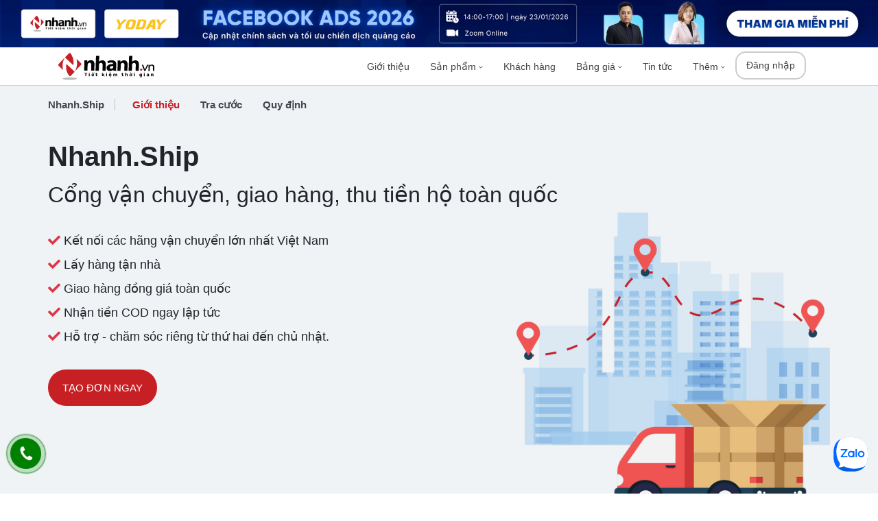

--- FILE ---
content_type: text/html; charset=UTF-8
request_url: https://nhanh.vn/dich-vu-van-chuyen
body_size: 96149
content:
<!DOCTYPE html><html lang="vi">
<head>
    <meta charset="utf-8">
    <link rel="preconnect" href="https://pos.nvnstatic.net/" crossorigin>
    <link rel="preconnect" href="https://pos.nvncdn.com/" crossorigin>
    <title>Cổng vận chuyển và thu tiền hộ COD toàn quốc - Nhanh.vn</title>    <meta name="robots" content="index, follow" />    <meta name="theme-color" content="#D73436">
    <meta name="apple-mobile-web-app-capable" content="yes">
    <meta name="mobile-web-app-capable" content="yes">
    <meta name="apple-mobile-web-app-status-bar-style" content="black">
    <meta name="apple-mobile-web-app-title" content="Nhanh.vn">
    <meta name="zalo-platform-site-verification" content="RSMKEPcs0JbVguLaYxWrFK7EZoQjl5f-D3a" />
    <meta name="og:image" content="https://pos.nvnstatic.net/img/landing/landing9/shipping-main-banner.png">
<meta name="og:url" content="https://nhanh.vn/dich-vu-van-chuyen">
<meta name="og:type" content="article">
<meta name="og:title" content="Cổng vận chuyển và thu tiền hộ COD toàn quốc">
<meta name="og:description" content="Lấy hàng tận nhà, phát hàng toàn quốc - Chi phí tối ưu, chiết khấu cao - Nhận tiền COD hàng ngày - Hỗ trợ xử lý khiếu nại">
<meta name="og:keywords" content="Dịch vụ vận chuyển | Cổng vận chuyển | Chuyển phát nhanh">
<meta name="description" content="Lấy hàng tận nhà, phát hàng toàn quốc - Chi phí tối ưu, chiết khấu cao - Nhận tiền COD hàng ngày - Hỗ trợ xử lý khiếu nại">
<meta name="keywords" content="Dịch vụ vận chuyển | Cổng vận chuyển | Chuyển phát nhanh">
<meta name="viewport" content="width=device-width, initial-scale=1, shrink-to-fit=no">
<meta http-equiv="X-UA-Compatible" content="IE=edge">
    <link rel="apple-touch-icon" href="https://pos.nvnstatic.net/img/logo/favicon.svg">
    <link rel="icon" href="https://pos.nvnstatic.net/img/logo/favicon.svg" type="image/x-icon" />
    <link rel="manifest" href="/manifest.json">
    <link rel="preload" href="https://pos.nvnstatic.net/css/fontawesome.min.css?v=4" as="style"><link rel="preload" href="https://pos.nvnstatic.net/lib/bootstrap/bootstrap.min.css?v=1" as="style"><link rel="preload" href="https://pos.nvnstatic.net/lib/daterangepicker/daterangepicker.css?v=1" as="style"><link rel="preload" href="https://pos.nvnstatic.net/lib/select2/select2.min.css?v=1" as="style"><link rel="preload" href="https://pos.nvnstatic.net/css/style.css?v=10" as="style"><link rel="preload" href="https://pos.nvnstatic.net/lib/jquery/jquery-3.5.1.min.js?v=1" as="script"><link rel="preload" href="https://pos.nvnstatic.net/lib/bootstrap/bootstrap.bundle.min.js?v=1" as="script"><link rel="preload" href="https://pos.nvnstatic.net/lib/jquery/jquery.cookie.js?v=1" as="script"><link rel="preload" href="https://pos.nvnstatic.net/lib/daterangepicker/moment.min.js?v=2" as="script"><link rel="preload" href="https://pos.nvnstatic.net/lib/daterangepicker/daterangepicker.js?v=1" as="script"><link rel="preload" href="https://pos.nvnstatic.net/lib/select2/select2.min.js?v=1" as="script"><link rel="preload" href="https://pos.nvnstatic.net/lib/select2/select2.multi-checkboxes.js?v=1" as="script"><link rel="preload" href="https://pos.nvnstatic.net/lib/bootstrap-autocomplete.js?v=1" as="script"><link rel="preload" href="https://pos.nvnstatic.net/lib/autonumeric.js?v=3" as="script"><link rel="preload" href="https://pos.nvnstatic.net/lib/lazyLoad/lazysizes.min.js?v=2" as="script"><link rel="preload" href="https://pos.nvnstatic.net/lib/browserImageCompression/browser-image-compression.js?v=3" as="script"><link rel="preload" href="https://pos.nvnstatic.net/js/admin/loadData.js?v=12" as="script"><link rel="preload" href="https://pos.nvnstatic.net/js/appPageEvents.js?v=80" as="script"><link rel="preload" href="https://pos.nvnstatic.net/js/appFunctions.js?v=4" as="script"><link rel="preload" href="https://pos.nvnstatic.net/js/appLocation.js?v=3" as="script"><link rel="preload" href="https://pos.nvnstatic.net/js/appConsts.js?v=40" as="script"><link rel="preload" href="https://pos.nvnstatic.net/js/home/home.js?v=5" as="script"><link rel="stylesheet" href="https://pos.nvnstatic.net/css/fontawesome.min.css?v=4" type="text/css"><link rel="stylesheet" href="https://pos.nvnstatic.net/lib/bootstrap/bootstrap.min.css?v=1" type="text/css"><link rel="stylesheet" href="https://pos.nvnstatic.net/lib/daterangepicker/daterangepicker.css?v=1" type="text/css"><link rel="stylesheet" href="https://pos.nvnstatic.net/lib/select2/select2.min.css?v=1" type="text/css"><link rel="stylesheet" href="https://pos.nvnstatic.net/css/style.css?v=10" type="text/css"><link href="https://nhanh.vn/dich-vu-van-chuyen" rel="canonical">
<link href="https://pos.nvnstatic.net/css/home1/landing.css?v=2" media="screen" rel="stylesheet" type="text/css">
<link href="https://pos.nvnstatic.net/css/application/landingShipping.css?v=2" media="screen" rel="stylesheet" type="text/css">
<link href="https://pos.nvnstatic.net/lib/swiper/swiper.min.css?v=1" media="screen" rel="stylesheet" type="text/css">
<link href="https://pos.nvnstatic.net/css/home1/submenu.css?v=2" media="screen" rel="stylesheet" type="text/css">    <!-- Google Tag Manager -->
    <script>(function(w,d,s,l,i){w[l]=w[l]||[];w[l].push({'gtm.start':
                new Date().getTime(),event:'gtm.js'});var f=d.getElementsByTagName(s)[0],
            j=d.createElement(s),dl=l!='dataLayer'?'&l='+l:'';j.async=true;j.src=
            'https://www.googletagmanager.com/gtm.js?id='+i+dl;f.parentNode.insertBefore(j,f);
        })(window,document,'script','dataLayer','GTM-KTZHT7N');</script>
    <!-- End Google Tag Manager -->
    </head>
<body data-nuctk="5qRIQW64xph0KWrkUwRdjqDImSI6sNIxs8Irq1X2mM1csWcQd6tUwirCMYPcRsknCmFCzofwJXmiQWdruXQuOhjS2RYlw7J7moEztDlGynlMHFQhwVaTLO9G7PaxdmCG1nj4wjUx4EggOsn1LZADaDaIwsAP" data-nvn-current-user-id="">
    <div id="bannerMainAd" class="carousel slide carousel-fade d-none d-sm-block" data-interval="3000"
         data-id="slideCarousel" data-ride="carousel">
        <div class="carousel-inner">
                    <div class="carousel-item ">
            <a target="_blank" href="https://dangky.nhanh.vn/workshop-facebook-ads-2026?utm_source=organic&amp;utm_medium=banner">
                <img class="w-100" src="https://pos.nvncdn.com/4e732c-26/bn/20260113_DUPEVIY7.png?v=1768277000" alt="FB ADS 2026"/>
            </a>
        </div>
                <div class="carousel-item ">
            <a target="_blank" href="https://dangky.nhanh.vn/nhanh-invoice">
                <img class="w-100" src="https://pos.nvncdn.com/4e732c-26/bn/20251205_OtbmUJGN.png?v=1764901152" alt="HĐĐT"/>
            </a>
        </div>
                <div class="carousel-item active">
            <a target="_blank" href="https://dangky.nhanh.vn/phan-mem-nhanhpos">
                <img class="w-100" src="https://pos.nvncdn.com/4e732c-26/bn/20260109_euKRoZre.png?v=1767932848" alt="Nhanh.Pos"/>
            </a>
        </div>
                </div>
    </div>

<div class="container-fluid" id="headerMain">
    <div id="containerMainHeader">
        <div id="ctHeader" class="container">
            <div class="row">
                <div class="col col-lg-2">
                    <div id="logoMain">
                        <a href="/"><img alt="Nhanh.vn - Tiết kiệm thời gian" src="https://pos.nvnstatic.net/img/logo/nhanh_black2.svg" width="140" height="42"></a>
                        <button class="d-lg-none menuBar" id="menuBar" aria-label="Menu">
                            <span class="slicknav_icon-bar"></span>
                            <span class="slicknav_icon-bar"></span>
                            <span class="slicknav_icon-bar"></span>
                        </button>
                    </div>
                </div>
                <div class="col-10 text-right d-none d-lg-block" id="menuMain">
                    <ul class="list-inline menuhover">
                        <li class="menuDefault"><a target="_blank" href="https://dangky.nhanh.vn/gioithieuNhanhvn">Giới thiệu</a></li>
                        <li class="menuDefault menuSubColumn3">
                            <a href="javascript:void(0)">Sản phẩm <i class="fal fa-angle-down"></i></a>
                            <div class="subMenuDefault">
                                <div class="row">
                                    <div class="col-4">
                                        <a href="https://nhanh.vn/phan-mem-quan-ly-ban-hang-online">
                                            <img alt="Phần mềm quản lý bán hàng"  src="https://pos.nvnstatic.net/img/home/iconHome/POS.png" width="90" height="80"/>
                                            <b>Nhanh.POS</b>
                                            <span>Phần mềm quản lý bán hàng tối ưu cho từng ngành hàng</span>
                                        </a>
                                        <a href="https://nhanh.vn/dich-vu-van-chuyen">
                                            <img alt="Kết nối vận chuyển, thu hộ COD trên toàn quốc"  class="lazyload" data-sizes="auto" data-src="https://pos.nvnstatic.net/img/home/iconHome/Shipping.png" width="90" height="80"/>
                                            <b>Nhanh.Ship</b>
                                            <span>Cổng vận chuyển, thu hộ COD toàn quốc: GHN, Viettel Post, EMS, VietNam Post, J&amp;T, Best, GHTK</span>
                                        </a>
                                        <a href="https://nhanh.vn/dich-vu-marketing">
                                            <img alt="Dịch vụ Marketing" class="lazyload" data-sizes="auto" data-src="https://pos.nvnstatic.net/img/home/iconHome/MapCare.png" width="90" height="80"/>
                                            <b>Dịch vụ Marketing</b>
                                            <span>Chăm sóc fanpage, gian hàng TMĐT, chạy quảng cáo, SEO, Backlink</span>
                                        </a>
                                    </div>
                                    <div class="col-4">
                                        <a href="https://nhanh.vn/gioi-thieu-tinh-nang-website">
                                            <img alt="Thiết kế Website chuyên nghiệp" class="lazyload" data-sizes="auto" data-src="https://pos.nvnstatic.net/img/home/iconHome/Website.png" width="90" height="80"/>
                                            <b>Nhanh.Web</b>
                                            <span>Tạo website bán hàng chuẩn SEO, responsive, tăng tốc bán hàng</span>
                                        </a>
                                        <a href="https://nhanh.vn/ban-hang-tren-cac-san-thuong-mai-dien-tu">
                                            <img alt="Bán hàng trên sàn thương mại điện tử"  class="lazyload" data-sizes="auto" data-src="https://pos.nvnstatic.net/img/home/iconHome/Ecom.png" width="90" height="80"/>
                                            <b>Nhanh.Ecom</b>
                                            <span>Bán hàng trên các sàn TMĐT: Lazada, Shopee, Tiki, Sendo</span>
                                        </a>
                                        <a href="https://zns.nhanh.vn/" target="_blank">
                                            <img class="lazyload" data-sizes="auto" data-src="https://pos.nvnstatic.net/img/home/iconHome/zalo.svg" width="90" height="80" alt="Dịch vụ nhắn tin chăm sóc khách hàng và marketing tự động qua Zalo"/>
                                            <b>Tin nhắn Zalo ZNS</b>
                                            <span>Dịch vụ nhắn tin chăm sóc khách hàng và marketing tự động qua Zalo</span>
                                        </a>
                                    </div>
                                    <div class="col-4">
                                        <a href="https://nhanh.vn/omnichannel">
                                            <img alt="Phần mềm quản lý bán hàng đa kênh" class="lazyload" data-sizes="auto" data-src="https://pos.nvnstatic.net/img/home/iconHome/Omnichannel.png" width="90" height="80"/>
                                            <b>Nhanh.Omnichannel</b>
                                            <span>
                                            Tổng hợp tất cả các dịch vụ: POS, Website, Vpage, Ecom và cổng vận chuyển
                                            </span>
                                        </a>
                                        <a href="https://vpage.nhanh.vn?utm_source=nhanh.vn&utm_medium=url_referrer" target="_blank" rel="noopener">
                                            <img alt="Phần mềm quản lý bán hàng trên Fanpage Facebook"  class="lazyload" data-sizes="auto" data-src="https://pos.nvnstatic.net/img/home/iconHome/Vpage.png" width="90" height="80"/>
                                            <b>Vpage.nhanh.vn</b>
                                            <span>Quản lý chat đa kênh: Facebook, Zalo OA, Instagram, Shopee, Lazada</span>
                                        </a>
                                        <a href="https://ecomtax.vn" rel="noopener" target="_blank">
                                            <img alt="Dịch vụ kế toán, thuế chuyên biệt cho thương mại điện tử"  class="lazyload" data-sizes="auto" data-src="https://pos.nvnstatic.net/img/home/iconHome/nhanh-ecomtax.png" width="90" height="80"/>
                                            <b>Ecomtax</b>
                                            <span>Dịch vụ kế toán, thuế chuyên biệt cho thương mại điện tử</span>
                                        </a>
                                    </div>
                                </div>
                            </div>
                        </li>
                        <li class="menuDefault"><a href="/khach-hang">Khách hàng</a></li>
                        <li class="menuDefault"><a href="https://nhanh.vn/bang-gia-phan-mem">Bảng giá <i class="fal fa-angle-down"></i></a>
                            <ul class="subMenuDefault">
                                <li><a href="https://nhanh.vn/bang-gia-phan-mem">Bảng giá phần mềm</a></li>
                                <li><a href="https://nhanh.vn/bang-gia-website">Bảng giá website</a></li>
                                <li><a href="https://nhanh.vn/bang-gia-van-chuyen">Bảng giá vận chuyển</a></li>
                                <li><a href="https://nhanh.vn/bang-gia-phan-cung">Bảng giá thiết bị</a></li>
                            </ul>
                        </li>
                        <li class="menuDefault"><a href="/blog">Tin tức</a></li>
                        <li class="menuDefault menuSubColumn3">
	                        <a href="javascript:void(0)">Thêm <i class="fal fa-angle-down"></i></a>
                            <div class="subMenuDefault2">
                                <div class="row">
                                    <div class="col-6">
                                        <a href="https://pos.manual.nhanh.vn" target="_blank">Hướng dẫn sử dụng phần mềm</a>
                                        <a href="/system/announcement/index">Thông báo từ ban quản trị</a>
                                    </div>
                                    <div class="col-6">
                                        <a href="/gioi-thieu-khach-hang">Giới thiệu khách hàng</a>
                                        <a href="/tuyen-dung-nc4.html">Tuyển dụng</a>
                                    </div>
                                </div>
                            </div>
                        </li>
                        <li class="signIn"><a href="/login" rel="nofollow">Đăng nhập</a></li>                    </ul>
            </div>
            </div>
        </div>
    </div>
</div>
<div id="menuMobile">
    <div id="menuTopMobile">
        <div id="menuMobile-ct1" class="menu-ct">
            <div class="row">
                <div class="col">
                    <a href="/"><img alt="Nhanh.vn - Tiết kiệm thời gian" src="https://pos.nvnstatic.net/img/logo/nhanh_black2.svg" width="140" height="42"></a>
                </div>
                <div class="col text-right">
                    <span id="btClose" class="menuBar"></span>
                </div>
            </div>
        </div>
        <div id="menuMobile-ct2" class="menu-ct">
            <div class="row">
                            <div class="col">
                    <a href="/login" class="btDefautlMenu" style="background: #547bbd;border: 1px solid #547bbd;">Đăng nhập</a>
                </div>
                <div class="col">
                    <a href="/register" class="btDefautlMenu" style="background: #149249;border: 1px solid #149249;padding: 5px 12px">Dùng thử</a>
                </div>
                            </div>
        </div>
        <div id="menuMobile-ct3" class="menu-ct">
            <div class="container">
                <div class="row">
                <div class="dropdown col-6">
                    <a id="dLabelM1" data-target="#" data-toggle="dropdown">
                        <i class="fal fa-cubes"></i> Sản phẩm
                        <i class="fal fa-angle-down"></i>
                    </a>
                    <ul class="dropdown-menu subMenuDfMobile dropdown-menu-left" aria-labelledby="dLabelM1" style="margin-top: 0;">
                        <li>
                            <a href="https://nhanh.vn/phan-mem-quan-ly-ban-hang-online">
                                <b>Nhanh.POS</b>
                                <span>Phần mềm quản lý bán hàng</span>
                            </a>
                        </li>
                        <li>
                            <a href="https://nhanh.vn/gioi-thieu-tinh-nang-website">
                                <b>Nhanh.Web</b>
                                <span>Giải pháp thiết kế website bán hàng</span>
                            </a>
                        </li>
                        <li>
                            <a href="https://nhanh.vn/omnichannel">
                                <b>Omnichannel</b>
                                <span>Phần mềm quản lý bán hàng đa kênh</span>
                            </a>
                        </li>
                        <li>
                            <a href="https://nhanh.vn/dich-vu-van-chuyen">
                                <b>Nhanh.Ship</b>
                                <span>Cổng vận chuyển, thu hộ COD toàn quốc</span>
                            </a>
                        </li>
                        <li>
                            <a href="https://nhanh.vn/ban-hang-tren-cac-san-thuong-mai-dien-tu">
                                <b>Nhanh.Ecom</b>
                                <span>Giải pháp bán hàng trên các sàn TMĐT</span>
                            </a>
                        </li>
                        <li>
                            <a href="https://vpage.nhanh.vn?utm_source=nhanh.vn&utm_medium=url_referrer">
                                <b>Vpage.nhanh.vn</b>
                                <span>Phần mềm quản lý bán hàng trên Facebook</span>
                            </a>
                        </li>
                        <li>
                            <a href="https://nhanh.vn/dich-vu-marketing">
                                <b>Dịch vụ Marketing</b>
                                <span>Chăm sóc fanpage, gian hàng TMĐT, chạy quảng cáo, SEO, Backlink</span>
                            </a>
                        </li>
                        <li>
                            <a href="https://zns.nhanh.vn/" target="_blank">
                                <b>Tin nhắn Zalo ZNS</b>
                                <span>Dịch vụ nhắn tin chăm sóc khách hàng và Marketing tự động Zalo</span>
                            </a>
                        </li>
                        <li>
                            <a href="https://ecomtax.vn" target="_blank">
                                <b>Ecomtax</b>
                                <span>Dịch vụ kế toán, thuế chuyên biệt cho thương mại điện tử</span>
                            </a>
                        </li>
                    </ul>
                </div>
                <div class="col-6">
                    <a href="/khach-hang"><i class="fal fa-user"></i> Khách hàng</a>
                </div>
                <div class="dropdown col-6">
                    <a id="dLabel" data-target="#" data-toggle="dropdown"><i class="fas fa-money-bill"></i> Bảng giá <i class="fal fa-angle-down"></i></a>
                    <ul class="dropdown-menu dropdown-menu-left subMenuDfMobile" aria-labelledby="dLabel" style="margin-top: 0;">
                        <li class="first"><a href="https://nhanh.vn/bang-gia-phan-mem">- Bảng giá phần mềm</a></li>
                        <li><a href="https://nhanh.vn/bang-gia-website">- Bảng giá website</a></li>
                        <li><a href="https://nhanh.vn/bang-gia-van-chuyen">- Bảng giá vận chuyển</a></li>
                        <li class="last"><a href="https://nhanh.vn/bang-gia-phan-cung">- Bảng giá phần cứng</a></li>
                    </ul>
                </div>
                <div class="dropdown col-6">
                    <a href="/blog"><i class="far fa-newspaper bg-primary"></i> Tin tức</a>
                </div>
                <div class="dropdown col-6">
                    <a href="https://pos.manual.nhanh.vn"><i class="far fa-chalkboard-teacher bg-violet"></i> Hướng dẫn sử dụng</a>
                </div>
                <div class="dropdown col-6">
                    <a id="dLabel1" data-target="#" data-toggle="dropdown">
                        <i class="far fa-receipt bg-success"></i> Thêm
                        <i class="fal fa-angle-down"></i>
                    </a>
                    <ul class="dropdown-menu dropdown-menu-left" aria-labelledby="dLabel1" style="margin-top: 0;">
                        <li><a href="/system/announcement/index">Thông báo từ ban quản trị</a></li>
                        <li><a href="/gioi-thieu-khach-hang">Giới thiệu khách hàng</a></li>
                        <li><a href="/tuyen-dung-nc4.html">Tuyển dụng</a></li>
                    </ul>
                </div>
            </div>
            </div>
        </div>
    </div>
</div><div id="containerMain" class="fullWidth"><style>
    #containerMain.fullWidth {
        width: 100%;
        max-width: inherit;
    }
</style>
<div class="d-none d-sm-block">
    <div class="container-fluid" id="headerMainSub" style="border-top: 1px solid #ccc;box-shadow: none">
        <div id="containerMain">
            <div class="row" id="landingMenu">
                <div class="col-2 col-lg-1 active">
                    <div>
                        <span>Nhanh.Ship</span>
                    </div>
                </div>
                <div class="col-10">
                    <ul>
                        <li>
                            <a class="active" href="https://nhanh.vn/dich-vu-van-chuyen">Giới thiệu</a>
                        </li>
                        <li>
                            <a  href="/tra-cuoc-van-chuyen">Tra cước</a>
                        </li>
                                                <li>
                            <a  href="/huong-dan-van-chuyen">Quy định</a>
                        </li>
                    </ul>
                </div>
            </div>
        </div>
    </div>
</div>
<div class="d-block d-sm-none">
    <div class="extra-header">
        <div class="containerHeaderM">
            <div class="logo d-flex align-items-center">
                <a><span>Nhanh.Ship</span></a>
                <p class="menu-active">Giới thiệu<i class="fal fa-angle-down"></i></p>                                                                                                                            </div>
            <div class="menu">
                <ul class="d-xl-flex align-items-center">
                    <li>
                        <a class="hidden" href="https://nhanh.vn/dich-vu-van-chuyen">Giới thiệu</a>
                    </li>
                    <li>
                        <a  href="/tra-cuoc-van-chuyen">Tra cước</a>
                    </li>
                    <li>
                        <a  href="/shipping/shipment/add">Tạo vận đơn</a>
                    </li>
                    <li>
                        <a  href="/shipping/shipment/import">Import</a>
                    </li>
                    <li>
                        <a  href="/shipping/shipment/index">Vận đơn</a>
                    </li>
                    <li>
                        <a  href="/shipping/shipment/payment">Thanh toán</a>
                    </li>
                    <li>
                        <a  href="/shipping/shipment/complain">Khiếu nại</a>
                    </li>
                    <li>
                        <a  href="/huong-dan-van-chuyen">Quy định</a>
                    </li>
                </ul>
            </div>
        </div>
    </div>
</div>
<div class="container-fluid mainLanding" id="landingDefault">
    <section class="bklShock bgGray pb-5 pb-lg-0">
        <div class="container">
            <div class="shock-title-gr">
                <div class="shock-title font-weight-bold">Nhanh.Ship</div>
                <div class="shock-desc">Cổng vận chuyển, giao hàng, thu tiền hộ toàn quốc</div>
            </div>
            <div class="row">
                <div class="col-md-7 col-12">
                    <ul class="list-unstyled p-0 mt-4">
                        <li><i class="fa fa-check text-danger"></i> Kết nối các hãng vận chuyển lớn nhất Việt Nam</li>
                        <li><i class="fa fa-check text-danger"></i> Lấy hàng tận nhà</li>
                        <li><i class="fa fa-check text-danger"></i> Giao hàng đồng giá toàn quốc</li>
                        <li><i class="fa fa-check text-danger"></i> Nhận tiền COD ngay lập tức</li>
                        <li><i class="fa fa-check text-danger"></i> Hỗ trợ - chăm sóc riêng từ thứ hai đến chủ nhật.</li>
                        <a href="/shipping/shipment/add?refcode=shipping" class="btn btnReg" id="gtm1" style="margin: 30px auto 10px;"><b>Tạo đơn ngay</b></a>
                    </ul>
                </div>
                <div class="col-md-5 col-12 text-center">
                    <img class="shock-img" alt="Cổng vận chuyển và thu tiền hộ COD toàn quốc qua Nhanh.vn"
                         src="https://pos.nvnstatic.net/img/landing/landing9/vanchuyen.png">
                </div>
            </div>
        </div>
    </section>
    <section class="bklCheckFee py-4">
        <div class="container">
            <h2 class="ship-title text-center">TRA CƯỚC VẬN CHUYỂN</h2>
            <div class="mt-4 boxFrmLogisticIntro">
                <form method="get" name="fLookupShippingFee" id="frmRateOrder" role="form" class="w-100&#x20;order">                <input type="hidden" name="partner" id="partner" class="form-control" value=""><input type="hidden" name="declaredValue" id="declaredValue" class="form-control&#x20;autoNumeric&#x20;changeUrl&#x20;form-control" value=""><input type="hidden" name="contentId" id="contentId" class="form-control" value=""><input type="hidden" name="carrierServiceId" id="carrierServiceId" class="form-control" value=""><input type="hidden" name="carrierPrivate" id="carrierPrivate" class="form-control" value=""><input type="hidden" name="carrierId" id="carrierId" class="form-control" value=""><input type="hidden" name="shipToDistrictLocationIdDefault" id="shipToDistrictLocationIdDefault" class="form-control" value=""><input type="hidden" name="fromDistrictLocationIdDefault" id="fromDistrictLocationIdDefault" class="form-control" value=""><input type="hidden" name="type" id="type" class="form-control" value="1">                <div class="col-12 col-lg-8 offset-lg-2">
                    <div class="row bill-of-lading px-3">
                        <div class="col-6">
                            <fieldset>
                                <legend>Người gửi</legend>
                                <div class="form-group">
                                    <select name="fromCityLocationId" class="form-control&#x20;changeUrl&#x20;select-has-search-box&#x20;form-control" id="fromCityLocationId" style="width&#x3A;&#x20;100&#x25;&#x20;&#x21;important"><option value="" selected>- Tỉnh / Thành phố -</option>
<option value="254">Hà Nội</option>
<option value="255">Hồ Chí Minh</option>
<option value="312">Đà Nẵng</option>
<option value="280">Hải Phòng</option>
<option value="270">Quảng Ninh</option>
<option value="267">Khánh Hòa</option>
<option value="256">An Giang</option>
<option value="257">Bà Rịa - Vũng Tàu</option>
<option value="258">Bắc Ninh</option>
<option value="259">Bắc Giang</option>
<option value="260">Bình Dương</option>
<option value="261">Bình Định</option>
<option value="262">Bình Phước</option>
<option value="263">Bình Thuận</option>
<option value="264">Bến Tre</option>
<option value="265">Bắc Cạn</option>
<option value="266">Cần Thơ</option>
<option value="268">Thành Phố Huế</option>
<option value="269">Lào Cai</option>
<option value="271">Đồng Nai</option>
<option value="272">Nam Định</option>
<option value="273">Cà Mau</option>
<option value="274">Cao Bằng</option>
<option value="275">Gia Lai</option>
<option value="276">Hà Giang</option>
<option value="277">Hà Nam</option>
<option value="278">Hà Tĩnh</option>
<option value="279">Hải Dương</option>
<option value="281">Hòa Bình</option>
<option value="282">Hưng Yên</option>
<option value="283">Kiên Giang</option>
<option value="284">Kon Tum</option>
<option value="285">Lai Châu</option>
<option value="286">Lâm Đồng</option>
<option value="287">Lạng Sơn</option>
<option value="288">Long An</option>
<option value="289">Nghệ An</option>
<option value="290">Ninh Bình</option>
<option value="291">Ninh Thuận</option>
<option value="292">Phú Thọ</option>
<option value="293">Phú Yên</option>
<option value="294">Quảng Bình</option>
<option value="295">Quảng Nam</option>
<option value="296">Quảng Ngãi</option>
<option value="297">Quảng Trị</option>
<option value="298">Sóc Trăng</option>
<option value="299">Sơn La</option>
<option value="300">Tây Ninh</option>
<option value="301">Thái Bình</option>
<option value="302">Thái Nguyên</option>
<option value="303">Thanh Hóa</option>
<option value="304">Tiền Giang</option>
<option value="305">Trà Vinh</option>
<option value="306">Tuyên Quang</option>
<option value="307">Vĩnh Long</option>
<option value="308">Vĩnh Phúc</option>
<option value="309">Yên Bái</option>
<option value="310">Đắk Lắk</option>
<option value="311">Đồng Tháp</option>
<option value="313">Đắk Nông</option>
<option value="314">Hậu Giang</option>
<option value="315">Bạc Liêu</option>
<option value="316">Điện Biên</option></select>                                </div>
                                <div class="form-group">
                                    <select name="fromDistrictLocationId" class="form-control&#x20;changeUrl&#x20;select-has-search-box&#x20;form-control" id="fromDistrictLocationId" style="width&#x3A;&#x20;100&#x25;&#x20;&#x21;important"><option value="" selected>- Quận huyện -</option></select>                                </div>
                                <div class="form-group">
                                    <div class="input-group">
                                        <input type="text" name="weight" class="form-control&#x20;autoNumeric&#x20;changeUrl&#x20;form-control" id="weight" placeholder="Kh&#x1ED1;i&#x20;l&#x01B0;&#x1EE3;ng&#x20;g&#xF3;i&#x20;h&#xE0;ng" value="">                                        <span class="input-group-append"><span class="input-group-text">gram</span></span>
                                    </div>
                                    <p class="desc text-right font-italic mt-1">Tổng khối lượng các sản phẩm trong đơn hàng</p>
                                </div>
                            </fieldset>
                        </div>
                        <div class="col-6">
                            <fieldset>
                                <legend>Người nhận</legend>
                                <div class="form-group">
                                    <select name="shipToCityLocationId" class="form-control&#x20;changeUrl&#x20;select-has-search-box&#x20;form-control" id="shipToCityLocationId" style="width&#x3A;&#x20;100&#x25;&#x20;&#x21;important"><option value="">- Tỉnh / Thành phố -</option>
<option value="254">Hà Nội</option>
<option value="255">Hồ Chí Minh</option>
<option value="312">Đà Nẵng</option>
<option value="280">Hải Phòng</option>
<option value="270">Quảng Ninh</option>
<option value="267">Khánh Hòa</option>
<option value="256">An Giang</option>
<option value="257">Bà Rịa - Vũng Tàu</option>
<option value="258">Bắc Ninh</option>
<option value="259">Bắc Giang</option>
<option value="260">Bình Dương</option>
<option value="261">Bình Định</option>
<option value="262">Bình Phước</option>
<option value="263">Bình Thuận</option>
<option value="264">Bến Tre</option>
<option value="265">Bắc Cạn</option>
<option value="266">Cần Thơ</option>
<option value="268">Thành Phố Huế</option>
<option value="269">Lào Cai</option>
<option value="271">Đồng Nai</option>
<option value="272">Nam Định</option>
<option value="273">Cà Mau</option>
<option value="274">Cao Bằng</option>
<option value="275">Gia Lai</option>
<option value="276">Hà Giang</option>
<option value="277">Hà Nam</option>
<option value="278">Hà Tĩnh</option>
<option value="279">Hải Dương</option>
<option value="281">Hòa Bình</option>
<option value="282">Hưng Yên</option>
<option value="283">Kiên Giang</option>
<option value="284">Kon Tum</option>
<option value="285">Lai Châu</option>
<option value="286">Lâm Đồng</option>
<option value="287">Lạng Sơn</option>
<option value="288">Long An</option>
<option value="289">Nghệ An</option>
<option value="290">Ninh Bình</option>
<option value="291">Ninh Thuận</option>
<option value="292">Phú Thọ</option>
<option value="293">Phú Yên</option>
<option value="294">Quảng Bình</option>
<option value="295">Quảng Nam</option>
<option value="296">Quảng Ngãi</option>
<option value="297">Quảng Trị</option>
<option value="298">Sóc Trăng</option>
<option value="299">Sơn La</option>
<option value="300">Tây Ninh</option>
<option value="301">Thái Bình</option>
<option value="302">Thái Nguyên</option>
<option value="303">Thanh Hóa</option>
<option value="304">Tiền Giang</option>
<option value="305">Trà Vinh</option>
<option value="306">Tuyên Quang</option>
<option value="307">Vĩnh Long</option>
<option value="308">Vĩnh Phúc</option>
<option value="309">Yên Bái</option>
<option value="310">Đắk Lắk</option>
<option value="311">Đồng Tháp</option>
<option value="313">Đắk Nông</option>
<option value="314">Hậu Giang</option>
<option value="315">Bạc Liêu</option>
<option value="316">Điện Biên</option></select>                                </div>
                                <div class="form-group">
                                    <select name="shipToDistrictLocationId" class="form-control&#x20;changeUrl&#x20;select-has-search-box&#x20;form-control" id="shipToDistrictLocationId" style="width&#x3A;&#x20;100&#x25;&#x20;&#x21;important"><option value="">- Quận / Huyện -</option></select>                                </div>
                                <div class="form-group">
                                    <div class="input-group">
                                        <input type="text" name="totalOrderAmount" class="form-control&#x20;autoNumeric&#x20;changeUrl&#x20;form-control" id="totalOrderAmount" placeholder="Ti&#x1EC1;n&#x20;thu&#x20;h&#x1ED9;" value="">                                        <span class="input-group-append"><span class="input-group-text">vnđ</span></span>
                                    </div>
                                    <p class="desc text-right font-italic mt-1">Để trống nếu bạn không cần thu tiền hàng</p>
                                </div>
                            </fieldset>
                        </div>
                        <div class="col-12 text-center">
                            <a href="javascript:" class="btn btn-success orderTracking mr-2" id="rateFee">
                                <i class='fal fa-truck'></i> Tra cước
                            </a>
                            <a href="/shipping/shipment/add" target="_blank" class="btn btn-primary" id="createOrderRate">
                                <i class="fal fa-plus"></i> Tạo đơn
                            </a>
                        </div>
                    </div>
                </div>
                </form>                <div id="tableFee" class="table-responsive"></div>
            </div>
        </div>
    </section>
    <section class="bklWhatShip bgGray pt-4 pb-3">
        <div class="container">
            <h2 class="ship-title col-lg-12 col-md-12 col-sm-12 col-xs-12 text-center">
                NHANH.SHIP LÀ GÌ?
            </h2>
            <div class="desc text-center mt-3">
                Nhanh.Ship là cổng vận chuyển thu tiền hộ toàn quốc, <br>
                được kết nối với tất cả các hãng vận chuyển uy tín và tích hợp ngay trên Nhanh.vn.
            </div>
            <div class="row mt-3">
                <div class="shipPartner col-md-6 col-12">
                    <h3 class="ship-title text-center">Đối tác của Nhanh.Ship</h3>
                    <div class="d-lg-flex justify-content-between">
                        <div class="shipPartnerList">
                            <div class="row"><a class="col-6 text-center" href="" target="_blank"><img alt="GHN - Đối tác vận chuyển của Nhanh.vn" src="https://pos.nvnstatic.net/img/landing/landing9/logo/giaohangnhanh.png"></a><a class="col-6 text-center" href="https://nhanh.vn/dich-vu-van-chuyen-vnpost-re-nhat-phu-rong-nhat-n22279.html" target="_blank"><img alt="Vietnam Post - Đối tác vận chuyển của Nhanh.vn" src="https://pos.nvnstatic.net/img/landing/landing9/logo/vietnampost.png"></a></div><div class="row"><a class="col-6 text-center" href="https://nhanh.vn/best-express-don-vi-van-chuyen-an-toan-uy-tin-n71682.html" target="_blank"><img alt="Best Express - Đối tác vận chuyển của Nhanh.vn" src="https://pos.nvnstatic.net/img/landing/landing9/logo/bestexpress2.png"></a><a class="col-6 text-center" href="https://nhanh.vn/dich-vu-van-chuyen-viettel-post-700-buu-cuc-phu-khap-ca-nuoc-n22275.html" target="_blank"><img alt="Viettel post - Đối tác vận chuyển của Nhanh.vn" src="https://pos.nvnstatic.net/img/landing/landing9/logo/viettelpost.png"></a></div><div class="row"><a class="col-6 text-center" href="" target="_blank"><img alt="Ahamove - Đối tác vận chuyển của Nhanh.vn" src="https://pos.nvnstatic.net/img/landing/landing9/logo/ahamove.png"></a><a class="col-6 text-center" href="https://nhanh.vn/jt-express-trung-thuc-va-trach-nhiem-doi-voi-tung-don-hang-n50318.html" target="_blank"><img alt="JT Express - Đối tác vận chuyển của Nhanh.vn" src="https://pos.nvnstatic.net/img/landing/landing9/logo/jt-express.png"></a></div><div class="row"><a class="col-6 text-center" href="https://nhanh.vn/ninja-van-gui-niem-vui-trong-tung-don-hang-n71876.html" target="_blank"><img alt="Ninja Van - Đối tác vận chuyển của Nhanh.vn" src="https://pos.nvnstatic.net/img/landing/landing9/logo/ninjavan.png"></a><a class="col-6 text-center" href="" target="_blank"><img alt="GHTK - Đối tác vận chuyển của Nhanh.vn" src="https://pos.nvnstatic.net/img/landing/landing9/logo/giaohangtietkiem.png"></a></div><div class="row"><a class="col-6 text-center" href="https://spx.vn/" target="_blank"><img alt="Shopee Express - Đối tác vận chuyển của Nhanh.vn" src="https://pos.nvnstatic.net/img/landing/landing9/logo/spx-express.svg"></a><a class="col-6 text-center" href="https://www.grab.com/vn/express/" target="_blank"><img alt="Grab Express - Đối tác vận chuyển của Nhanh.vn" src="https://pos.nvnstatic.net/img/landing/landing9/logo/grab.jpg"></a></div>                        </div>
                        <div class="shipPartnerLine d-none d-lg-block">
                            <div class="s-line"></div>
                            <svg xmlns="http://www.w3.org/2000/svg" viewBox="0 0 78.03 78.03" data-gradientcolor1="" data-gradientcolor2=""> <g id="Layer_2" data-name="Layer 2"> <g id="Layer_1-2" data-name="Layer 1"> <circle cx="39.01" cy="39.01" r="39.01"></circle> </g> </g> </svg>
                        </div>
                    </div>
                </div>
                <div class="shipBenefit col-md-6 col-12 mt-4 mt-md-0">
                    <h3 class="ship-title text-center">Lợi ích khi sử dụng Nhanh.Ship</h3>
                    <div class="benefits">
                        <div class="row justify-content-center">
                            <div class="item text-center col-md-6 col-12">
                                <svg xmlns="http://www.w3.org/2000/svg" viewBox="0 0 384 512" style="transform: none; box-shadow: none; fill: rgb(199, 32, 37);" data-gradientcolor1="" data-gradientcolor2=""> <path d="M288 248v28c0 6.6-5.4 12-12 12H108c-6.6 0-12-5.4-12-12v-28c0-6.6 5.4-12 12-12h168c6.6 0 12 5.4 12 12zm-12 72H108c-6.6 0-12 5.4-12 12v28c0 6.6 5.4 12 12 12h168c6.6 0 12-5.4 12-12v-28c0-6.6-5.4-12-12-12zm108-188.1V464c0 26.5-21.5 48-48 48H48c-26.5 0-48-21.5-48-48V48C0 21.5 21.5 0 48 0h204.1C264.8 0 277 5.1 286 14.1L369.9 98c9 8.9 14.1 21.2 14.1 33.9zm-128-80V128h76.1L256 51.9zM336 464V176H232c-13.3 0-24-10.7-24-24V48H48v416h288z"></path> </svg>
                                <span class="d-inline-block w-100">Tạo vận đơn nhanh trên website</span>
                            </div>
                            <div class="item text-center col-md-6 col-12">
                                <svg xmlns="http://www.w3.org/2000/svg" viewBox="0 0 576 512" style="transform: none; box-shadow: none; fill: rgb(199, 32, 37);" data-gradientcolor1="" data-gradientcolor2=""> <path d="M280.37 148.26L96 300.11V464a16 16 0 0 0 16 16l112.06-.29a16 16 0 0 0 15.92-16V368a16 16 0 0 1 16-16h64a16 16 0 0 1 16 16v95.64a16 16 0 0 0 16 16.05L464 480a16 16 0 0 0 16-16V300L295.67 148.26a12.19 12.19 0 0 0-15.3 0zM571.6 251.47L488 182.56V44.05a12 12 0 0 0-12-12h-56a12 12 0 0 0-12 12v72.61L318.47 43a48 48 0 0 0-61 0L4.34 251.47a12 12 0 0 0-1.6 16.9l25.5 31A12 12 0 0 0 45.15 301l235.22-193.74a12.19 12.19 0 0 1 15.3 0L530.9 301a12 12 0 0 0 16.9-1.6l25.5-31a12 12 0 0 0-1.7-16.93z"></path> </svg>
                                <span class="d-inline-block w-100">Bưu tá lấy hàng tận nhà</span>
                            </div>
                        </div>
                        <div class="row justify-content-center">
                            <div class="item text-center col-md-6 col-12">
                                <svg xmlns="http://www.w3.org/2000/svg" viewBox="0 0 512 512" style="transform: none; box-shadow: none; fill: rgb(199, 32, 37);" data-gradientcolor1="" data-gradientcolor2=""> <path d="M139.61 35.5a12 12 0 0 0-17 0L58.93 98.81l-22.7-22.12a12 12 0 0 0-17 0L3.53 92.41a12 12 0 0 0 0 17l47.59 47.4a12.78 12.78 0 0 0 17.61 0l15.59-15.62L156.52 69a12.09 12.09 0 0 0 .09-17zm0 159.19a12 12 0 0 0-17 0l-63.68 63.72-22.7-22.1a12 12 0 0 0-17 0L3.53 252a12 12 0 0 0 0 17L51 316.5a12.77 12.77 0 0 0 17.6 0l15.7-15.69 72.2-72.22a12 12 0 0 0 .09-16.9zM64 368c-26.49 0-48.59 21.5-48.59 48S37.53 464 64 464a48 48 0 0 0 0-96zm432 16H208a16 16 0 0 0-16 16v32a16 16 0 0 0 16 16h288a16 16 0 0 0 16-16v-32a16 16 0 0 0-16-16zm0-320H208a16 16 0 0 0-16 16v32a16 16 0 0 0 16 16h288a16 16 0 0 0 16-16V80a16 16 0 0 0-16-16zm0 160H208a16 16 0 0 0-16 16v32a16 16 0 0 0 16 16h288a16 16 0 0 0 16-16v-32a16 16 0 0 0-16-16z"></path> </svg>
                                <span class="d-inline-block w-100">Quản lý đơn hàng tập trung</span>
                            </div>
                            <div class="item text-center col-md-6 col-12">
                                <img src="https://pos.nvnstatic.net/img/landing/landing9/freeship.png" alt="Giao hàng toàn quốc đồng giá từ 20k">
                                <span class="d-inline-block w-100">Giao hàng đồng giá toàn quốc chỉ từ 20k</span>
                            </div>
                        </div>
                        <div class="row justify-content-center">
                            <div class="item text-center col-md-6 col-12">
                                <svg xmlns="http://www.w3.org/2000/svg" viewBox="0 0 576 512" style="transform: none; box-shadow: none; fill: rgb(199, 32, 37);" data-gradientcolor1="" data-gradientcolor2=""> <path d="M271.06,144.3l54.27,14.3a8.59,8.59,0,0,1,6.63,8.1c0,4.6-4.09,8.4-9.12,8.4h-35.6a30,30,0,0,1-11.19-2.2c-5.24-2.2-11.28-1.7-15.3,2l-19,17.5a11.68,11.68,0,0,0-2.25,2.66,11.42,11.42,0,0,0,3.88,15.74,83.77,83.77,0,0,0,34.51,11.5V240c0,8.8,7.83,16,17.37,16h17.37c9.55,0,17.38-7.2,17.38-16V222.4c32.93-3.6,57.84-31,53.5-63-3.15-23-22.46-41.3-46.56-47.7L282.68,97.4a8.59,8.59,0,0,1-6.63-8.1c0-4.6,4.09-8.4,9.12-8.4h35.6A30,30,0,0,1,332,83.1c5.23,2.2,11.28,1.7,15.3-2l19-17.5A11.31,11.31,0,0,0,368.47,61a11.43,11.43,0,0,0-3.84-15.78,83.82,83.82,0,0,0-34.52-11.5V16c0-8.8-7.82-16-17.37-16H295.37C285.82,0,278,7.2,278,16V33.6c-32.89,3.6-57.85,31-53.51,63C227.63,119.6,247,137.9,271.06,144.3ZM565.27,328.1c-11.8-10.7-30.2-10-42.6,0L430.27,402a63.64,63.64,0,0,1-40,14H272a16,16,0,0,1,0-32h78.29c15.9,0,30.71-10.9,33.25-26.6a31.2,31.2,0,0,0,.46-5.46A32,32,0,0,0,352,320H192a117.66,117.66,0,0,0-74.1,26.29L71.4,384H16A16,16,0,0,0,0,400v96a16,16,0,0,0,16,16H372.77a64,64,0,0,0,40-14L564,377a32,32,0,0,0,1.28-48.9Z"></path> </svg>
                                <span class="d-inline-block w-100">
                                    Dễ dàng so sánh cước phí giữa các hãng vận chuyển
                                </span>
                            </div>
                            <div class="item text-center col-md-6 col-12">
                                <svg xmlns="http://www.w3.org/2000/svg" viewBox="0 0 512 512" style="transform: none; box-shadow: none; fill: rgb(199, 32, 37);" data-gradientcolor1="" data-gradientcolor2=""> <path d="M192 208c0-17.67-14.33-32-32-32h-16c-35.35 0-64 28.65-64 64v48c0 35.35 28.65 64 64 64h16c17.67 0 32-14.33 32-32V208zm176 144c35.35 0 64-28.65 64-64v-48c0-35.35-28.65-64-64-64h-16c-17.67 0-32 14.33-32 32v112c0 17.67 14.33 32 32 32h16zM256 0C113.18 0 4.58 118.83 0 256v16c0 8.84 7.16 16 16 16h16c8.84 0 16-7.16 16-16v-16c0-114.69 93.31-208 208-208s208 93.31 208 208h-.12c.08 2.43.12 165.72.12 165.72 0 23.35-18.93 42.28-42.28 42.28H320c0-26.51-21.49-48-48-48h-32c-26.51 0-48 21.49-48 48s21.49 48 48 48h181.72c49.86 0 90.28-40.42 90.28-90.28V256C507.42 118.83 398.82 0 256 0z"></path></svg>
                                <span class="d-inline-block w-100">Hỗ trợ xử lý khiếu nại 7 ngày/tuần</span>
                            </div>
                        </div>
                    </div>
                </div>
            </div>
        </div>
    </section>
    <section class="bklProcedure py-4">
        <div class="container">
            <h2 class="ship-title text-center mb-5">Quy trình giao nhận</h2>
            <div class="procedure row justify-content-between">
                <div class="item align-self-start justify-content-center box"><div class="icon"><img src="https://pos.nvnstatic.net/img/landing/landing9/prod/1.png" alt="Tạo vận đơn"><svg xmlns="http://www.w3.org/2000/svg" viewBox="0 0 197.95 171.43" data-gradientcolor1="" data-gradientcolor2=""> <g id="Layer_2" data-name="Layer 2"> <g id="Layer_1-2" data-name="Layer 1"> <path d="M148.46,171.43h-99l-.29-.5L0,85.71l.29-.5L49.49,0h99l.29.5,49.2,85.21-.29.5Zm-97.82-2h96.67l48.33-83.71L147.31,2H50.64L2.31,85.71Z"></path> </g> </g> </svg></div><span>Tạo vận đơn</span></div><div class="item align-self-end justify-content-center box"><div class="icon"><img src="https://pos.nvnstatic.net/img/landing/landing9/prod/2.png" alt="Chọn gói cước <br> vận chuyển"><svg xmlns="http://www.w3.org/2000/svg" viewBox="0 0 197.95 171.43" data-gradientcolor1="" data-gradientcolor2=""> <g id="Layer_2" data-name="Layer 2"> <g id="Layer_1-2" data-name="Layer 1"> <path d="M148.46,171.43h-99l-.29-.5L0,85.71l.29-.5L49.49,0h99l.29.5,49.2,85.21-.29.5Zm-97.82-2h96.67l48.33-83.71L147.31,2H50.64L2.31,85.71Z"></path> </g> </g> </svg></div><span>Chọn gói cước <br> vận chuyển</span></div><div class="item align-self-start justify-content-center box"><div class="icon"><img src="https://pos.nvnstatic.net/img/landing/landing9/prod/3.png" alt="Bưu tá lấy <br>  hàng tận nhà"><svg xmlns="http://www.w3.org/2000/svg" viewBox="0 0 197.95 171.43" data-gradientcolor1="" data-gradientcolor2=""> <g id="Layer_2" data-name="Layer 2"> <g id="Layer_1-2" data-name="Layer 1"> <path d="M148.46,171.43h-99l-.29-.5L0,85.71l.29-.5L49.49,0h99l.29.5,49.2,85.21-.29.5Zm-97.82-2h96.67l48.33-83.71L147.31,2H50.64L2.31,85.71Z"></path> </g> </g> </svg></div><span>Bưu tá lấy <br>  hàng tận nhà</span></div><div class="item align-self-end justify-content-center box"><div class="icon"><img src="https://pos.nvnstatic.net/img/landing/landing9/prod/4.png" alt="Hãng vận chuyển giao hàng"><svg xmlns="http://www.w3.org/2000/svg" viewBox="0 0 197.95 171.43" data-gradientcolor1="" data-gradientcolor2=""> <g id="Layer_2" data-name="Layer 2"> <g id="Layer_1-2" data-name="Layer 1"> <path d="M148.46,171.43h-99l-.29-.5L0,85.71l.29-.5L49.49,0h99l.29.5,49.2,85.21-.29.5Zm-97.82-2h96.67l48.33-83.71L147.31,2H50.64L2.31,85.71Z"></path> </g> </g> </svg></div><span>Hãng vận chuyển giao hàng</span></div><div class="item align-self-start justify-content-center box"><div class="icon"><img src="https://pos.nvnstatic.net/img/landing/landing9/prod/5.png" alt="Hỗ trợ xử lý <br> khiếu nại"><svg xmlns="http://www.w3.org/2000/svg" viewBox="0 0 197.95 171.43" data-gradientcolor1="" data-gradientcolor2=""> <g id="Layer_2" data-name="Layer 2"> <g id="Layer_1-2" data-name="Layer 1"> <path d="M148.46,171.43h-99l-.29-.5L0,85.71l.29-.5L49.49,0h99l.29.5,49.2,85.21-.29.5Zm-97.82-2h96.67l48.33-83.71L147.31,2H50.64L2.31,85.71Z"></path> </g> </g> </svg></div><span>Hỗ trợ xử lý <br> khiếu nại</span></div><div class="item align-self-end justify-content-center box"><div class="icon"><img src="https://pos.nvnstatic.net/img/landing/landing9/prod/6.png" alt="Nhận tiền COD"><svg xmlns="http://www.w3.org/2000/svg" viewBox="0 0 197.95 171.43" data-gradientcolor1="" data-gradientcolor2=""> <g id="Layer_2" data-name="Layer 2"> <g id="Layer_1-2" data-name="Layer 1"> <path d="M148.46,171.43h-99l-.29-.5L0,85.71l.29-.5L49.49,0h99l.29.5,49.2,85.21-.29.5Zm-97.82-2h96.67l48.33-83.71L147.31,2H50.64L2.31,85.71Z"></path> </g> </g> </svg></div><span>Nhận tiền COD</span></div>            </div>

            <h2 class="ship-title text-center mt-5 mb-4">Nhanh.vn hỗ trợ 2 hình thức kết nối vận chuyển</h2>
            <div class="tableShip">
                <table class="table table-bordered mb-0 table-sm">
                    <thead>
                    <tr>
                        <th width="20%"></th>
                        <th width="40%"><h3>Kết nối bằng tài khoản của shop</h3></th>
                        <th width="40%"><h3>Kết nối qua cổng Nhanh.Ship</h3></th>
                    </tr>
                    </thead>
                    <tbody>
                    <tr>
                        <td>Nhận tiền COD</td>
                        <td>1-2 lần/tuần</td>
                        <td>5 lần/tuần</td>
                    </tr>
                    <tr>
                        <td>Chi phí giao hàng</td>
                        <td>Theo chính sách từng shop, từng hãng</td>
                        <td>
                            <a href="https://dangky.nhanh.vn/uudaivanchuyenNhanh" target="_blank">Ưu đãi từ Nhanh.Ship </a><br>
                            Giao hàng đồng giá chỉ từ 15k
                        </td>
                    </tr>
                    <tr>
                        <td>Ký hợp đồng</td>
                        <td>Liên hệ từng hãng ký hợp đồng để có tài khoản</td>
                        <td>Chỉ 1 tài khoản Nhanh.Ship dùng được tất cả hãng vận chuyển</td>
                    </tr>
                    <tr>
                        <td>Quản lý đối soát&nbsp;</td>
                        <td>Import excel từ file đối soát của hãng vận chuyển</td>
                        <td>Tự động đối soát, gửi bảng kê qua mail và trên hệ thống</td>
                    </tr>
                    <tr>
                        <td>Hỗ trợ xử lý khiếu nại</td>
                        <td>Tự liên hệ tổng đài từng hãng/từng bưu cục</td>
                        <td>Có hệ thống quản lý yêu cầu khiếu nại và chăm sóc riêng cho tất cả các hãng</td>
                    </tr>
                    </tbody>
                </table>
            </div>
        </div>
    </section>
</div>
<div class="container-fluid mainLanding">
    <div id="box7LandingDf" class="itemLandingDf mgTop50">
    <div class="containerMain">
        <h2 class="title_box col-lg-12 col-md-12 col-sm-12 col-xs-12 text-center">
            <span style="color: #C62025;">Nhanh.vn</span> là phần mềm hiệu quả được phát triển gần 10 năm kinh nghiệm <br> đồng hành cùng <span style="color: #C62025;">100.000+ nhà bán hàng</span> trên toàn quốc
        </h2>
        <div class="block-content row px-md-5 py-md-4">
            <div class="col-lg-4 col-md-4 col-12 itemBox7">
                <div><h3 id="counterProduct" data-animate-value="15000000">0</h3> +</div>
                <p>Đơn hàng/tháng được tạo</p>
            </div>
            <div class="col-lg-4 col-md-4 col-12 itemBox7">
                <div><h3 id="counterCustomer" data-animate-value="65000">0</h3> +</div>
                <p>Gian hàng trên sàn TMĐT</p>
            </div>
            <div class="col-lg-4 col-md-4 col-12 itemBox7">
                <div><h3 id="counterFanpage" data-animate-value="110000">0</h3> +</div>
                <p>Fanpage được kết nối</p>
            </div>
        </div>
    </div>
</div>
<div id="box8LandingDf" class="itemLandingDf mgTop50">
    <div class="containerMain">
                <div class="box8SliderTop" style="overflow: hidden">
            <div class="swiper-wrapper">
                                    <div class="swiper-slide">
                        <img src="https://pos.nvnstatic.net/img/landing/landing1/pos-logo-krik.png" alt="Thương hiệu Krik">
                    </div>
                                    <div class="swiper-slide">
                        <img src="https://pos.nvnstatic.net/img/landing/landing1/pos-logo-dottie.png" alt="Thương hiệu Dottie">
                    </div>
                                    <div class="swiper-slide">
                        <img src="https://pos.nvnstatic.net/img/landing/landing1/pos-logo-sunfly.png" alt="Thương hiệu Sunfly">
                    </div>
                                    <div class="swiper-slide">
                        <img src="https://pos.nvnstatic.net/img/landing/landing1/pos-logo-lyra.png" alt="Thương hiệu Lyra">
                    </div>
                                    <div class="swiper-slide">
                        <img src="https://pos.nvnstatic.net/img/landing/landing1/pos-logo-shondo.png" alt="Thương hiệu Shondo">
                    </div>
                                    <div class="swiper-slide">
                        <img src="https://pos.nvnstatic.net/img/landing/landing1/pos-logo-lamer.png" alt="Thương hiệu Lamer">
                    </div>
                                    <div class="swiper-slide">
                        <img src="https://pos.nvnstatic.net/img/landing/landing1/pos-logo-hongLam.png" alt="Thương hiệu Hồng lam">
                    </div>
                                    <div class="swiper-slide">
                        <img src="https://pos.nvnstatic.net/img/landing/landing1/pos-logo-coolMate.png" alt="Thương hiệu CoolMate">
                    </div>
                                    <div class="swiper-slide">
                        <img src="https://pos.nvnstatic.net/img/landing/landing1/pos-logo-format.png" alt="Thương hiệu Format">
                    </div>
                                    <div class="swiper-slide">
                        <img src="https://pos.nvnstatic.net/img/landing/landing1/pos-logo-alphaBooks.png" alt="Thương hiệu Alpha Books">
                    </div>
                                    <div class="swiper-slide">
                        <img src="https://pos.nvnstatic.net/img/landing/landing1/pos-logo-savani.png" alt="Thương hiệu Savani">
                    </div>
                                    <div class="swiper-slide">
                        <img src="https://pos.nvnstatic.net/img/landing/landing1/pos-logo-anna.png" alt="Thương hiệu Anna">
                    </div>
                                    <div class="swiper-slide">
                        <img src="https://pos.nvnstatic.net/img/landing/landing1/pos-logo-germe.png" alt="Thương hiệu Germe">
                    </div>
                                    <div class="swiper-slide">
                        <img src="https://pos.nvnstatic.net/img/landing/landing1/pos-logo-torano.png" alt="Thương hiệu Torano">
                    </div>
                                    <div class="swiper-slide">
                        <img src="https://pos.nvnstatic.net/img/landing/landing1/pos-logo-nonSon.png" alt="Thương hiệu Nón Sơn">
                    </div>
                                    <div class="swiper-slide">
                        <img src="https://pos.nvnstatic.net/img/landing/landing1/pos-logo-cockstock.png" alt="Thương hiệu Cockstock">
                    </div>
                                    <div class="swiper-slide">
                        <img src="https://pos.nvnstatic.net/img/landing/landing1/pos-logo-yody.png" alt="Thương hiệu Yody">
                    </div>
                            </div>
        </div>
    </div>
    </div>

<div id="box9LandingDf" class="itemLandingDf mgTop50">
    <div class="containerMain" style="overflow: hidden; position: relative; padding-bottom: 50px;">
        <h2 class="title_box col-lg-12 col-md-12 col-sm-12 col-xs-12 text-center">
            Báo chí nói gì về <span style="color: #C62025;">Nhanh.vn</span>
        </h2>
        <div class="row mx-auto box9Slider">
            <div class="swiper-wrapper">
                                    <div class="col-12 col-sm-4 hoverBox9 swiper-slide">
                        <div class="box-border">
                            <img alt="Thời trang Yody"
                                 title="Thời trang Yody"
                                 class="lazyload w-100" data-sizes="auto" data-src="https://pos.nvnstatic.net/img/landing/landingFooter/thoi-trang-yody.png"/>
                            <div class="infoDes">
                                <h4>Bí mật công nghệ sau câu chuyện "nâng tầm thương hiệu việt" của thời trang Yody</h4>
                                <p class="calendar"><i class="far fa-calendar-alt"></i><span>02-12-2021</span></p>
                                <p class="box9_description">Từ 4 cửa hàng vào năm 2014, Yody có lên đến 38 cửa hàng vào năm 2016 và đến thời điểm hiện tại đã có hơn 150 cửa hàng trên toàn quốc.</p>
                                <a href="https://cafebiz.vn/bi-mat-cong-nghe-sau-cau-chuyen-nang-tam-thuong-hieu-viet-cua-thoi-trang-yody-20211203190533895.chn">Đọc tiếp <i class="fal fa-angle-right"></i><i class="fal fa-angle-right"></i></a>

                                                                    <span><img alt="Cafebiz"
                                               title="Cafebiz"
                                               class="lazyload" data-sizes="auto"
                                               data-src="https://pos.nvnstatic.net/img/landing/landingFooter/cafebiz.png" height="50"></span>
                                                            </div>
                        </div>
                    </div>
                                    <div class="col-12 col-sm-4 hoverBox9 swiper-slide">
                        <div class="box-border">
                            <img alt="Phần mềm bán hàng đa kênh"
                                 title="Phần mềm bán hàng đa kênh"
                                 class="lazyload w-100" data-sizes="auto" data-src="https://pos.nvnstatic.net/img/landing/landing1/phan-mem-ban-hang-da-kenh.png"/>
                            <div class="infoDes">
                                <h4>Phần mềm quản lý bán hàng đa kênh toàn diện cho chủ shop</h4>
                                <p class="calendar"><i class="far fa-calendar-alt"></i><span>12-03-2019</span></p>
                                <p class="box9_description">Là 1 trong những phần mềm tiên phong trong lĩnh vực quản lý bán hàng, Nhanh.vn đang khẳng định được vị thế và trở thành giải pháp tối ưu cho rất nhiều chuỗi cửa hàng bán lẻ.</p>
                                <a href="https://dantri.com.vn/phan-mem-bao-mat/phan-mem-quan-li-ban-hang-da-kenh-toan-dien-20181107095425135.htm">Đọc tiếp <i class="fal fa-angle-right"></i><i class="fal fa-angle-right"></i></a>

                                                                    <span><img alt="Dân Trí"
                                               title="Dân Trí"
                                               class="lazyload" data-sizes="auto"
                                               data-src="https://pos.nvnstatic.net/img/landing/landingFooter/dan-tri.png" height="50"></span>
                                                            </div>
                        </div>
                    </div>
                                    <div class="col-12 col-sm-4 hoverBox9 swiper-slide">
                        <div class="box-border">
                            <img alt="p4"
                                 title="p4"
                                 class="lazyload w-100" data-sizes="auto" data-src="https://pos.nvnstatic.net/img/landing/landingFooter/momo-dau-tu-vao-nhanh.vn.png"/>
                            <div class="infoDes">
                                <h4>MoMo đầu tư vào Nhanh.vn thúc đẩy doanh nghiệp khởi nghiệp sáng tạo Việt</h4>
                                <p class="calendar"><i class="far fa-calendar-alt"></i><span>10-01-2022</span></p>
                                <p class="box9_description">Siêu ứng dụng MoMo chính thức hoàn thành đầu tư vào Nhanh.vn. Với khoản đầu tư này, MoMo thể hiện cam kết tiếp tục đẩy mạnh việc hỗ trợ và đầu tư.</p>
                                <a href="https://momo.vn/tin-tuc/tin-tuc-su-kien/momo-dau-tu-vao-nhanhvn-thuc-day-doanh-nghiep-2314">Đọc tiếp <i class="fal fa-angle-right"></i><i class="fal fa-angle-right"></i></a>

                                                                    <span><img alt="p5"
                                               title="p5"
                                               class="lazyload" data-sizes="auto"
                                               data-src="https://pos.nvnstatic.net/img/landing/landing1/pos-logo-box10-momo.png" height="50"></span>
                                                            </div>
                        </div>
                    </div>
                                    <div class="col-12 col-sm-4 hoverBox9 swiper-slide">
                        <div class="box-border">
                            <img alt="p4"
                                 title="p4"
                                 class="lazyload w-100" data-sizes="auto" data-src="https://pos.nvnstatic.net/img/landing/landingFooter/momo-dau-tu-vao-nhanh.vn.png"/>
                            <div class="infoDes">
                                <h4>MoMo đầu tư vào Nhanh.vn để thúc đẩy giải pháp không dùng tiền mặt</h4>
                                <p class="calendar"><i class="far fa-calendar-alt"></i><span>12-01-2022</span></p>
                                <p class="box9_description">MoMo vừa hoàn thành đầu tư vào Nhanh.vn. Thông qua thương vụ này, MoMo tiếp tục đẩy mạnh việc hỗ trợ và đầu tư vào các công ty đổi mới sáng tạo của Việt Nam.</p>
                                <a href="https://thanhnien.vn/momo-dau-tu-vao-nhanh-vn-de-thuc-day-giai-phap-khong-dung-tien-mat-1851419790.htm">Đọc tiếp <i class="fal fa-angle-right"></i><i class="fal fa-angle-right"></i></a>

                                                                    <span><img alt="p5"
                                               title="p5"
                                               class="lazyload" data-sizes="auto"
                                               data-src="https://pos.nvnstatic.net/img/landing/landingFooter/thanhnien-logo.png" height="50"></span>
                                                            </div>
                        </div>
                    </div>
                                    <div class="col-12 col-sm-4 hoverBox9 swiper-slide">
                        <div class="box-border">
                            <img alt="p4"
                                 title="p4"
                                 class="lazyload w-100" data-sizes="auto" data-src="https://pos.nvnstatic.net/img/landing/landing1/pos-img-box10-2.png"/>
                            <div class="infoDes">
                                <h4>Xu hướng phát triển phần mềm bán hàng thời đại 4.0</h4>
                                <p class="calendar"><i class="far fa-calendar-alt"></i><span>24-11-2022</span></p>
                                <p class="box9_description">Công nghệ 4.0 phát triển đã và đang ảnh hưởng mạnh mẽ tới thói quen mua sắm của người tiêu dùng, kéo theo sự ra đời của bán hàng đa kênh.</p>
                                <a href="https://www.brandsvietnam.com/16919-Xu-huong-phat-trien-phan-mem-ban-hang-thoi-dai-40">Đọc tiếp <i class="fal fa-angle-right"></i><i class="fal fa-angle-right"></i></a>

                                                                    <span><img alt="p5"
                                               title="p5"
                                               class="lazyload" data-sizes="auto"
                                               data-src="https://pos.nvnstatic.net/img/landing/landingFooter/news1_icon.png" height="50"></span>
                                                            </div>
                        </div>
                    </div>
                                    <div class="col-12 col-sm-4 hoverBox9 swiper-slide">
                        <div class="box-border">
                            <img alt="p4"
                                 title="p4"
                                 class="lazyload w-100" data-sizes="auto" data-src="https://pos.nvnstatic.net/img/landing/landing1/pos-img-box10-1.png"/>
                            <div class="infoDes">
                                <h4>Cafebiz - Cuộc cách mạng công nghệ trong bán hàng</h4>
                                <p class="calendar"><i class="far fa-calendar-alt"></i><span>23-11-2022</span></p>
                                <p class="box9_description">Ngành bán lẻ Việt Nam đang có những bước tiến vượt bậc bởi sự ảnh hưởng của công nghệ 4.0. Chủ shop ứng dụng công nghệ vào quá trình quản lý và phân phối hàng hóa.</p>
                                <a href="https://cafebiz.vn/cuoc-cach-mang-cong-nghe-trong-ban-hang-20181114110232618.chn">Đọc tiếp <i class="fal fa-angle-right"></i><i class="fal fa-angle-right"></i></a>

                                                                    <span><img alt="Cafebiz"
                                               title="Cafebiz"
                                               class="lazyload" data-sizes="auto"
                                               data-src="https://pos.nvnstatic.net/img/landing/landingFooter/cafebiz.png" height="50"></span>
                                                            </div>
                        </div>
                    </div>
                            </div>
            <div class="swiper-button-next"></div>
            <div class="swiper-button-prev"></div>
            <div class="swiper-pagination"></div>
        </div>
    </div>
</div>

<style>

    .title_box {
        font-style: normal;
        font-weight: 700;
        font-size: 26px;
        line-height: 38px;
        margin-bottom: 35px;
        z-index: 2;
    }

    .mgTop50 {
        margin-top: 50px;
    }

    #box7LandingDf .itemBox7 p {
        font-family: "Arial", Sans-Serif;
    }

    #box7LandingDf .block-content {
        text-align: center;
        justify-content: center;
    }

    #box7LandingDf .block-content .itemBox7 > div {
        display: flex;
        align-items: center;
        justify-content: center;
        font-size: 33px;
        font-weight: bold;
        color: #c62025;
        padding: 40px 0 10px 0;
    }

    #box7LandingDf .block-content .itemBox7 h3 {
        margin: 0 5px 0 0;
        font-weight: 600;
    }

    #box7LandingDf .block-content .itemBox7:first-child {
        padding-right: 72px;
        padding-left: 0;
        border-right: 2px solid;
        border-image: linear-gradient(to bottom, #ffffff, #c62025) 0 1;;
    }

    #box7LandingDf .block-content .itemBox7:nth-child(2) {
        padding: 0 40px;
        border-right: 2px solid;
        border-image: linear-gradient(to bottom, #ffffff, #c62025) 0 1;;
    }

    #box7LandingDf .block-content .itemBox7:last-child {
        padding-left: 72px;
        padding-right: 0;
    }
    .box8SliderTop .swiper-wrapper, .box8SliderBottom .swiper-wrapper {
        align-items: center;
    }

    #box9LandingDf > .containerMain .row .box-border {
        border: 1px solid #ccc;
        border-radius: 10px;
        box-shadow: 0 0 10px 1px #ccc;
        position: relative;
        background: #EDF0F2;
    }

    #box9LandingDf > .containerMain .row .box-border > img {
        height: 186px;
        object-fit: cover;
        border-radius: 10px;
        background-color: #F6FFFB;
    }

    #box9LandingDf > .containerMain .row .box-border:hover {
        background: #fcfcfc;
    }

    #box9LandingDf > .containerMain .infoDes {
        padding: 16px;
        height: 230px;
    }

    #box9LandingDf > .containerMain .infoDes h4 {
        padding-bottom: 5px;
        font-weight: 600;
        font-size: 16px;
        line-height: 25px;
        color: #302B2B;
        height: 80px;
    }

    #box9LandingDf > .containerMain .infoDes p.calendar {
        position: relative;
    }

    #box9LandingDf > .containerMain .infoDes p.calendar i {
        margin-right: 5px;
    }

    #box9LandingDf > .containerMain .infoDes p.calendar i:after {
        content: "";
        position: absolute;
        top: 18px;
        left: 0;
        width: 50px;
        border-bottom: 2px solid #c62025;
        padding-top: 5px;
    }

    #box9LandingDf > .containerMain .infoDes p.box9_description {
        display: -webkit-box;
        -webkit-line-clamp: 3;
        -webkit-box-orient: vertical;
        overflow: hidden;
        text-overflow: ellipsis;
        word-break: break-word;
        padding: 0;
        margin-bottom: 13px;
    }

    #box9LandingDf > .containerMain .infoDes p {
        font-size: 12px;
        line-height: 18px;
        padding-bottom: 12px;
    }

    #box9LandingDf > .containerMain .infoDes a {
        color: #c62025;
    }

    #box9LandingDf > .containerMain .infoDes > span {
        width: 150px;
        position: absolute;
        top: 10px;
        left: -20px;
    }

    #box9LandingDf > .containerMain .hoverBox9:nth-child(3) .infoDes > span img {
        background-color: #fff;
        padding: 2px 8px;
        border-radius: 10px;
    }

    #box9LandingDf .swiper-button-next {
        right: 2px;
        background-image: none;
    }

    .containerMain .swiper-button-next, .containerMain .swiper-button-prev {
        background-image: none;
        transition: transform .2s;
        height: 27px;
        width: 12px;
    }

    #box9LandingDf .swiper-button-prev {
        left: 0;
        background-image: none;

    }

    #box9LandingDf .swiper-button-next:before, #box9LandingDf .swiper-button-prev:before {
        font-size: 25px;
    }

    .hoverBox9 {
        padding: 0 20px;
    }

    .containerMain .swiper-pagination-bullet {
        width: 14px;
        height: 14px;
    }

    .containerMain .swiper-pagination-bullet-active {
        background: #C62025;
    }

    .containerMain .swiper-container-horizontal > .swiper-pagination-bullets .swiper-pagination-bullet {
        margin: 0 10px;
    }


    .mainLanding img {
        max-width: 100%;
    }

    #box9LandingDf .swiper-button-next:before {
        content: '\f054';
        font-family: "Font Awesome 5 Pro";
        font-weight: 600;
        transition: transform .4s;
    }

    #box9LandingDf .swiper-button-prev:before {
        content: '\f053';
        font-family: "Font Awesome 5 Pro";
        font-weight: 600;
    }


    @media (max-width: 768px) {
        #box7LandingDf.itemLandingDf, #box6LandingDf.itemLandingDf {
            padding: 0;
        }

        #box7LandingDf .block-content .itemBox7 {
            padding: 0 15px 40px !important;
            border-right: none !important;
            border-bottom: 2px solid;
            border-image: linear-gradient(to right, #ffffff, #c62025) 0 1 !important;
        }

        #box7LandingDf .block-content .itemBox7 {
            position: relative;
            overflow: hidden;
        }

        #box7LandingDf .block-content .itemBox7::before {
            content: "";
            position: absolute;
            bottom: 0;
            left: 33%;
            height: 2px;
            width: 30%;
            background-image: linear-gradient(to right, rgba(198, 32, 37, 0), rgba(198, 32, 37, 1), rgba(198, 32, 37, 1));
            z-index: 1;
            transition: all 0.5s;
        }

        #box7LandingDf .block-content .itemBox7:hover::before {
            background-image: linear-gradient(to right, rgba(198, 32, 37, 1), rgba(198, 32, 37, 1), rgba(198, 32, 37, 0));
            transition: all 0.5s;
        }

        .swiper-button-next, .swiper-button-prev {
            display: none;
        }
    }
    @media (min-width: 768px) and (max-width: 1180px) {
        #box7LandingDf .block-content .itemBox7 h3 {
            font-size: 30px;
        }
        #box7LandingDf .block-content .itemBox7:first-child, #box7LandingDf .block-content .itemBox7:last-child {
            padding: 0;
        }
        #box7LandingDf .block-content .itemBox7:nth-child(2) {
            padding: 0 10px;
        }
    }
</style>    <div id="box9" class="boxContent">
        <h2 class="titleBox">Bắt đầu trải nghiệm 7 ngày</h2>
        <p class="text-center">Bạn chỉ cần đăng ký, nhân viên Nhanh.vn sẽ tới cửa hàng tư vấn <br/> và hướng dẫn trực tiếp, hỗ trợ online 365 ngày từ 8:00 đến 22:00</p>
        <div class="text-center">
                        <a style="margin: auto" href="/register?refcode=pmqlbh" class="btn btnReg" id="gtm10">Dùng thử miễn phí</a>
        </div>
    </div>
</div>
</div><div id="footerMain">
    <div id="footerStore" class="footerNews">
        <div class="container store1">
            <div class="row">
                <div class="col-12 col-md-5">
                    <div class="row">
                        <h4 class="col-12 no-padding ftTitlebox">Phần mềm quản lý bán hàng</h4>
                        <div class="col-12 col-sm-5 col-md-6 no-padding">
                            <ul class="list-unstyled">
                                <li><a href="/phan-mem-quan-ly-ban-hang-thoi-trang" title="Phần mềm quản lý bán hàng cửa hàng thời trang"><i class="fa fa-caret-right"></i> Cửa hàng thời trang</a></li>
                                <li><a href="/phan-mem-quan-ly-ban-hang-tap-hoa" title="Phần mềm quản lý bán hàng cửa hàng tạp hóa"><i class="fa fa-caret-right"></i> Cửa hàng tạp hóa</a></li>
                                <li><a href="/phan-mem-quan-ly-ban-hang-me-va-be" title="Phần mềm quản lý bán hàng cửa hàng mẹ và bé"><i class="fa fa-caret-right"></i> Cửa hàng mẹ và bé</a></li>
                                <li><a href="/quan-ly-chuoi-cua-hang-dien-may" title="Phần mềm quản lý bán hàng cửa hàng điện thoại, điện máy"><i class="fa fa-caret-right"></i> Cửa hàng điện thoại, điện máy</a></li>
                                <li><a href="/phan-mem-ban-hang-vat-lieu-xay-dung" title="Phần mềm quản lý bán hàng vật liệu xây dựng"><i class="fa fa-caret-right"></i> Cửa hàng vật liệu xây dựng</a></li>
                            </ul>
                        </div>
                        <div class="col-12 col-sm-5 col-md-6 listPadding">
                            <ul class="list-unstyled">
                                <li><a href="/phan-mem-quan-ly-ban-hang-my-pham" title="Phần mềm quản lý bán hàng cửa hàng mỹ phẩm"><i class="fa fa-caret-right"></i> Cửa hàng mỹ phẩm</a></li>
                                <li><a href="/phan-mem-quan-ly-noi-that-gia-dung" title="Phần mềm quản lý bán hàng cửa hàng nội thất, gia dụng"><i class="fa fa-caret-right"></i> Cửa hàng nội thất, gia dụng</a></li>
                                <li><a href="/phan-mem-quan-ly-ban-hang-sieu-thi-mini" title="Phần mềm quản lý bán hàng quản lý siêu thị mini"><i class="fa fa-caret-right"></i> Quản lý siêu thị mini</a></li>
                                <li><a href="/phan-mem-quan-ly-ban-hang-nha-sach-va-van-phong-pham" title="Phần mềm quản lý bán hàng cửa hàng nhà sách và văn phòng phẩm"><i class="fa fa-caret-right"></i> Cửa hàng nhà sách</a></li>
                                <li><a href="/phan-mem-quan-ly-ban-hang-hoa-va-qua" title="Phần mềm quản lý bán hàng cửa hàng hoa và quà"><i class="fa fa-caret-right"></i> Cửa hàng hoa và quà</a></li>
                            </ul>
                        </div>
                    </div>
                </div>
                <div class="col-12 col-md-7">
                    <div class="row">
                        <div class="col-12 col-sm-5 col-md-7 footerNews no-padding">
                            <h4 class="ftTitlebox">Tin tức mới</h4>
                            <ul class="list-unstyled">
                                                                        <li>
                                            <a target="_blank" href="/top-10-phan-mem-quan-ly-don-hang-mien-phi-de-dung-nhat-2026-n163234.html">
                                                <i class="fa fa-caret-right"></i>Top 10 phần mềm quản lý đơn hàng miễn phí, dễ dùng nhất 2026                                            </a>
                                        </li>
                                                                                <li>
                                            <a target="_blank" href="/10-y-tuong-ban-hang-online-tai-nha-hieu-qua-loi-nhuan-cao-n164642.html">
                                                <i class="fa fa-caret-right"></i>10+ Ý tưởng bán hàng online tại nhà hiệu quả, lợi nhuận cao                                            </a>
                                        </li>
                                                                                <li>
                                            <a target="_blank" href="/mau-excel-quan-ly-kho-hang-va-ban-hang-don-gian-cho-doanh-nghiep-n164575.html">
                                                <i class="fa fa-caret-right"></i>Mẫu Excel quản lý kho hàng và bán hàng đơn giản cho doanh nghiệp                                            </a>
                                        </li>
                                                                    </ul>
                        </div>
                        <div class="col-12 col-sm-6 col-md-5" id="ftSupport">
                            <h4 class="ftTitlebox">Tổng đài hỗ trợ</h4>
                            <p><a href="tel:19002812"><i class="fa fa-phone-alt"></i> <b style="font-size: 16px"> 1900.2812</b></a></p>
                            <p><i class="fa fa-envelope"></i> Email: contact@nhanh.vn</p>
                            <p id="ftSocial">
                                <a href="https://www.facebook.com/nhanh.vn" target="_blank" rel="noopener" aria-label="Liên kết với facebook"><i class="fab fa-facebook-f"  style="background: #547bbd"></i></a>
                                <a href="https://x.com/nhanh_vn " target="_blank" rel="noopener" aria-label="Liên kết với Twitter"><i class="fab fa-twitter" style="background: #65ccef"></i></a>
                                <a href="https://www.youtube.com/channel/UCygUZCwRtm9mqcijF9phxkQ" target="_blank" rel="noopener" aria-label="Liên kết với YouTube"><i class="fab fa-youtube" style="background: #df574a"></i></a>
                            </p>
                        </div>
                    </div>
                </div>
            </div>
        </div>
    </div>
    <div id="footerStore1" style="border-bottom: 1px solid #ddd;">
        <div class="container store2">
            <div class="row">
                <div class="col-12 col-sm-5" >
                    <h4 class="ftTitlebox">CÔNG TY CỔ PHẦN NHANH.VN</h4>
                    <p>Địa chỉ: Tầng 2 phòng 206 Tòa nhà GP Invest, Số 170 đường La Thành, Phường Ô Chợ Dừa, Thành phố Hà Nội, Việt Nam.</p>
                    <p>Số Giấy CNĐKDN: 0108824877, đăng kí lần đầu ngày 17/07/2019. Nơi cấp: Sở kế hoạch và đầu tư thành phố Hà Nội - Phòng đăng kí kinh doanh</p>
                </div>
                <div class="col-12 col-sm-4">
                    <h4 class="ftTitlebox">Địa chỉ văn phòng:</h4>
                    <p>
                        <i class="fas fa-map-marker-alt" style="padding-right: 5px;"></i>Tầng 2 phòng 206 Tòa nhà GP Invest, Số 170 đường La Thành, Phường Ô Chợ Dừa, Thành phố Hà Nội, Việt Nam
                    </p>
                    <p>
                        <i class="fas fa-map-marker-alt" style="padding-right: 5px;"></i>Tầng 3, Số 70 Lữ Gia, Phường 15, Quận 11, Thành phố Hồ Chí Minh
                    </p>
                </div>
                <div class="col-12 col-sm-3">
                    <h4 class="ftTitlebox">Tài khoản ngân hàng:</h4>
                    <p class="mb-1">Ngân hàng thương mại cổ phần Tiên Phong (TPBank)</p>
                    <p class="mb-1">Số tài khoản: 22823456666</p>
                    <p class="mb-1">Chủ tài khoản: Công ty cổ phần Nhanh.vn</p>
                </div>
            </div>
        </div>
    </div>
    <div id="storePr">
        <div class="container">
            <div class="row store2 no-padding" style="padding-top: 20px;">
                    <div class="col-12 col-sm-5">
                        <h4 class="ftTitlebox" style="margin-bottom: 15px;">Tải mobile app: Nhanh.vn</h4>
                        <a target="_blank" rel="noopener" href="https://play.google.com/store/apps/details?id=com.www.nhanh.vn"><img src="https://pos.nvnstatic.net/img/logo/app/androidApp.svg" alt="Nhanh.vn Android App" title="Nhanh.vn Android App" width="128" height="40"></a>
                        <a target="_blank" rel="noopener" href="https://apps.apple.com/us/app/id1275801299"><img src="https://pos.nvnstatic.net/img/logo/app/IOSApp.svg" alt="Nhanh IOS App" title="Nhanh IOS App" width="128" height="40"></a>
                    </div>
                    <div class="col-12 col-sm-4">
                        <a href="/terms" class="ftTitlebox ftTerms">Chính sách và điều khoản sử dụng</a>
                        <a target="_blank" rel="noopener" href="http://online.gov.vn/Home/WebDetails/60375">
                            <img class="lazyload" data-sizes="auto" data-src="https://pos.nvnstatic.net/img/logo/bocongthuong/dathongbaobct.png" alt="Phần mềm quản lý bán hàng" title="Phần mềm quản lý bán hàng" style="width: 150px;height: 60px;margin-left: -5px">
                        </a>
                        <a target="_blank" rel="noopener" href="http://online.gov.vn/Home/WebDetails/59708">
                            <img class="lazyload" data-sizes="auto" data-src="https://pos.nvnstatic.net/img/logo/bocongthuong/dadangkybct.png" alt="Phần mềm quản lý bán hàng" title="Phần mềm quản lý bán hàng" style="width: 150px;height: 60px;">
                        </a>
                    </div>
                    <div class="col-12 col-sm-3">
                        <h4 class="ftTitlebox" style="margin-bottom: 20px;">Tài liệu cho developer</h4>
                        <a style="padding: 8px;font-size: 12px;" class="develop" href="https://open.nhanh.vn" target="_blank" rel="noopener">
                            <i class="fa fa-code"></i> API Documentation
                        </a>
                    </div>
                </div>
            </div>
    </div>
    <div id="footerStore2" class="footerNews">
        <div class="container store3">
            <div class="row no-padding">
                <div class="col-12 col-sm-5">
                <p><strong>Lĩnh vực kinh doanh:</strong></p>
                <p>- Phần mềm quản lý bán hàng</p>
                <p>- Thiết kế website</p>
                <p>- Cổng vận chuyển</p>
            </div>
                <div class="col-12 col-sm-4">
                <p><strong>Điều khoản và chính sách và chính sách sử dụng các dịch vụ phần mềm</strong></p>
                <ul class="list-unstyled">
                    <li>
                        <a target="_blank" href="/terms">
                            <i class="fa fa-caret-right"></i>Quy định sử dụng dịch vụ
                        </a>
                    </li>
                    <li>
                        <a target="_blank" href="/privacy">
                            <i class="fa fa-caret-right"></i>Chính sách quyền riêng tư
                        </a>
                    </li>
                </ul>
            </div>
                <div class="col-12 col-sm-3">
                <p><strong>Quy định dành cho Sàn GDTMĐT – Dịch vụ vận chuyển</strong></p>
                <ul class="list-unstyled">
                    <li>
                        <a target="_blank" href="/quy-che-hoat-dong-n25611.html">
                            <i class="fa fa-caret-right"></i> Quy chế hoạt động</a>
                    </li>
                    <li>
                        <a target="_blank" href="/chinh-sach-bao-mat-dich-vu-van-chuyen-n25668.html">
                            <i class="fa fa-caret-right"></i> Chính sách bảo mật dịch vụ</a>
                    </li>
                    <li>
                        <a target="_blank" href="/co-che-giai-quyet-tranh-chap-n26181.html">
                            <i class="fa fa-caret-right"></i> Quy trình giải quyết, tranh chấp khiếu nại </a>
                    </li>
                </ul>
            </div>
            </div>
        </div>
    </div>
</div>
<!-- Scripts -->
<script type="text/javascript" src="https://pos.nvnstatic.net/lib/jquery/jquery-3.5.1.min.js?v=1"></script><script type="text/javascript" src="https://pos.nvnstatic.net/lib/bootstrap/bootstrap.bundle.min.js?v=1"></script><script type="text/javascript" src="https://pos.nvnstatic.net/lib/jquery/jquery.cookie.js?v=1"></script><script type="text/javascript" src="https://pos.nvnstatic.net/lib/daterangepicker/moment.min.js?v=2"></script><script type="text/javascript" src="https://pos.nvnstatic.net/lib/daterangepicker/daterangepicker.js?v=1"></script><script type="text/javascript" src="https://pos.nvnstatic.net/lib/select2/select2.min.js?v=1"></script><script type="text/javascript" src="https://pos.nvnstatic.net/lib/select2/select2.multi-checkboxes.js?v=1"></script><script type="text/javascript" src="https://pos.nvnstatic.net/lib/bootstrap-autocomplete.js?v=1"></script><script type="text/javascript" src="https://pos.nvnstatic.net/lib/autonumeric.js?v=3"></script><script type="text/javascript" src="https://pos.nvnstatic.net/lib/lazyLoad/lazysizes.min.js?v=2"></script><script type="text/javascript" src="https://pos.nvnstatic.net/lib/browserImageCompression/browser-image-compression.js?v=3"></script><script type="text/javascript" src="https://pos.nvnstatic.net/js/admin/loadData.js?v=12"></script><script type="text/javascript" src="https://pos.nvnstatic.net/js/appPageEvents.js?v=80"></script><script type="text/javascript" src="https://pos.nvnstatic.net/js/appFunctions.js?v=4"></script><script type="text/javascript" src="https://pos.nvnstatic.net/js/appLocation.js?v=3"></script><script type="text/javascript" src="https://pos.nvnstatic.net/js/appConsts.js?v=40"></script><script type="text/javascript" src="https://pos.nvnstatic.net/js/home/home.js?v=5"></script><script type="text/javascript" src="https://pos.nvnstatic.net/cache/location.vn.js?v=260121_170558"></script><script  src="https&#x3A;&#x2F;&#x2F;pos.nvnstatic.net&#x2F;js&#x2F;application&#x2F;shipping.js&#x3F;v&#x3D;5"></script>
<script  src="https&#x3A;&#x2F;&#x2F;pos.nvnstatic.net&#x2F;lib&#x2F;swiper&#x2F;swiper.jquery.min.js&#x3F;v&#x3D;1"></script>
<script  src="https&#x3A;&#x2F;&#x2F;pos.nvnstatic.net&#x2F;js&#x2F;application&#x2F;landingBrandsSlider.js&#x3F;v&#x3D;1"></script>
<div class="phonering-alo-phone phonering-alo-green phonering-alo-show d-none d-sm-block " id="phonering-alo-phoneIcon">
    <div class="phonering-alo-ph-circle"></div>
    <div class="phonering-alo-ph-circle-fill"></div>
    <a href="tel:19002812" class="pps-btn-img" title="Liên hệ">
        <span class="phonering-alo-ph-img-circle"></span>
    </a>
</div>
<script type="text/javascript">
    if ('serviceWorker' in navigator) {
        window.addEventListener('load', () => {
            navigator.serviceWorker.register('/js/service-worker.js')
                .then((reg) => {
                    console.log('Service worker registered.', reg);
                });
        });
    }
</script>
<!-- Global site tag (gtag.js) - Google Analytics -->
<script async src="https://www.googletagmanager.com/gtag/js?id=G-5SRHFYM711"></script>
<script>
    window.dataLayer = window.dataLayer || [];
    function gtag(){dataLayer.push(arguments);}
    gtag('js', new Date());

    gtag('config', 'G-5SRHFYM711');
</script>
<!-- TikTok Pĩxel -->
<script>
    !function (w, d, t) {
        w.TiktokAnalyticsObject=t;var ttq=w[t]=w[t]||[];ttq.methods=["page","track","identify","instances","debug","on","off","once","ready","alias","group","enableCookie","disableCookie"],ttq.setAndDefer=function(t,e){t[e]=function(){t.push([e].concat(Array.prototype.slice.call(arguments,0)))}};for(var i=0;i<ttq.methods.length;i++)ttq.setAndDefer(ttq,ttq.methods[i]);ttq.instance=function(t){for(var e=ttq._i[t]||[],n=0;n<ttq.methods.length;n++)ttq.setAndDefer(e,ttq.methods[n]);return e},ttq.load=function(e,n){var i="https://analytics.tiktok.com/i18n/pixel/events.js";ttq._i=ttq._i||{},ttq._i[e]=[],ttq._i[e]._u=i,ttq._t=ttq._t||{},ttq._t[e]=+new Date,ttq._o=ttq._o||{},ttq._o[e]=n||{};var o=document.createElement("script");o.type="text/javascript",o.async=!0,o.src=i+"?sdkid="+e+"&lib="+t;var a=document.getElementsByTagName("script")[0];a.parentNode.insertBefore(o,a)};

        ttq.load('CAV5POJC77U5NQUHH8NG');
        ttq.page();
    }(window, document, 'ttq');
</script>

<!-- Zalo plugin chat Code -->
	<style type="text/css">
        div#boxZaloChat {
            right: 10px !important;
            bottom: 30px !important;
	        width: 60px;
	        height: 60px;
        }
        /* Thêm width height mục đích fixed error cho SEO: Cumulative Layout Shift (CLS) */
        div#boxZaloChat > iframe {
            width: 60px;
            height: 60px;
        }
	</style>
	<div id="boxZaloChat" class="zalo-chat-widget d-block" data-oaid="762755468038541624" data-welcome-message="Rất vui khi được hỗ trợ bạn!" data-autopopup="0" data-width="300" data-height="300"></div>
	<script src="https://sp.zalo.me/plugins/sdk.js"></script>
</body>
</html>


--- FILE ---
content_type: text/css; charset=utf-8
request_url: https://pos.nvnstatic.net/css/home1/landing.css?v=2
body_size: 3029
content:
#containerMain.fullWidth {
    width: 100%;
}
html {
    scroll-behavior: smooth;
}
.btnReg {
    padding: 12px 20px;
    border-radius: 30px;
    text-transform: uppercase;
    display: inline-block;
    color: #fff;
    background: #c62025;
    text-decoration: none;
    margin-top: 30px;
    font-size: 1em;
}
.btnReg:hover,
.btnDefautHover:hover{
    color: #fff;
}
.btnReg i {
    display: block;
}
.btnReg b {
    font-size: 15px !important;
    font-weight: 500;
    color: #fff;
}
.btnDefautHover {
    position: relative;
    z-index: 2;
}
.btnReg:hover:before,
.btnReg:focus:before,
.btnReg:active:before,
.btnDefautHover:hover:before,
.btnDefautHover:focus:before,
.btnDefautHover:active:before{
    -webkit-transform: scaleX(1);
    transform: scaleX(1);
}
.btnReg:before,
.btnDefautHover:before{
    content: "";
    position: absolute;
    z-index: -1;
    top: 0;
    bottom: 0;
    left: 0;
    right: 0;
    background: rgba(0,0,0,.04);
    -webkit-transform: scaleX(0);
    transform: scaleX(0);
    -webkit-transform-origin: 50%;
    transform-origin: 50%;
    -webkit-transition: all .5s ease-out;
    -moz-transition: all .5s ease-out;
    transition: all .5s ease-out;
    border-radius: 45px;
}
.mainLanding {
    background: #fff;
}
.mainLanding img {
    max-width: 80%;
}
.mainLanding p {
    margin-bottom: 0;
}
.boxContent {
    overflow: hidden;
}
legend {
    font-size: 1.3rem;
}
.mainLanding .containerMain {
    width: 1140px;
    margin: auto;
}
.mainLanding .containerMain.paddingCt {
    padding: 0 15px;
}
.mainLanding .titleBox {
    font-size: 33px;
    font-weight: 500;
    text-align: center;
    width: 75%;
    margin: auto;
}
.hoverScale>li,
.hoverScaleBox{
    transition: 0.6s;
}
.hoverScale>li:hover,
.hoverScaleBox:hover {
    transform: scale(1.05);
}
.hoverScaleBox img {
    max-width: 100%;
}
.boxShadowDefaut>li {
    list-style: none;
    border: 1px solid #eee;
    border-radius: 15px;
    box-shadow: 0 3px 5px 0px #eee;
    padding: 10px 20px;
    margin-bottom: 20px;
    overflow: hidden;
}
.boxShadowDefaut>li .ctBoxShadow>div:nth-child(1) {
    font-size: 18px;
    font-weight: bold;
    margin: 10px 0;
}
.boxShadowDefaut>li .ctBoxShadow>div:nth-child(2) {
    font-size: 17px;
    overflow: hidden;
}
#landingDefault .titleBoxDf>span{
    width: 75px;
    border-top: 3px solid #C62025;
    display: block;
    margin: 7px auto;
}
#landingDefault .boxItem {
    display: flex;
    align-items: center;
    margin: 40px 0;
}
#landingDefault .boxItem .boxDf-ct > h3, #landingDefault .boxItem .boxDf-ct > h3 a{
    font-size: 20px;
    font-weight: bold;
    padding-bottom: 20px;
}
#landingDefault .boxItem .boxDf-ct>p>i {
    padding-right: 10px;
    color: #F57C00 !important;
}
#landingDefault .boxItem .boxDf-ct>p {
    font-size: 16px;
    padding-bottom: 10px;
    display: flex;
    align-items: center;
    text-align: left;
}
.paddingRight {
    padding-right: 50px;
}
.paddingLeft {
    padding-left: 50px;
}
#landingDefault .itemLandingDf {
    overflow: hidden;
}
.text-fail {
    color: #c62025 !important;
    font-size: 15px;
}
#landingDefault .boxDefault>.containerMain {
    display: flex;
    align-items: center;
}
#landingDefault .boxDefault {
    padding: 20px 0;
}
#landingDefault .boxDefault .boxDf-ct>p {
    font-size: 16px;
    padding-bottom: 10px;
    display: flex;
    align-items: baseline;
}
#landingDefault .boxDefault .boxDf-ct .btnReg {
    margin: 50px auto 0;
}
#landingDefault .boxDefault .boxDf-ct>p>i {
    padding-right: 10px;
    color: #F57C00;
}
#landingDefault .boxDefault .padding-left {
    padding-left: 70px;
}
#landingDefault .boxDefault .padding-right {
    padding-right: 70px;
}
#landingDefault .boxDefault .boxDf-ct > h3 {
    font-size: 20px;
    font-weight: bold;
    padding-bottom: 30px;
}

#box1 {
    padding: 25px 13%;
    background: #f0f3f6;
}
#box1 .row >div:nth-child(1) {
    padding: 60px 0px 60px 60px;
}
#box1 img{
    max-width: 100%;
}
#box1 .row >div>p {
    margin-bottom: 0;
}
#box1 .row > div > h1 {
    font-size: 28px;
}
#box1 .row >div>.list-unstyled li{
    font-size: 16px;
}
#box1 .row >div>p:nth-child(2) {
    font-size: 20px;
    margin-top: 5px;
}
#box1 .row >div>p:nth-child(3) {
    margin: 15px 0 0px;
    font-size: 17px;
    color: #333;
}

/* style box5 */
#box5 {
    background: #D9EDF7;
}
#box5 p i {
    font-size: 38px;
}
#box5 p{
    font-size: 28px;
    padding: 30px 0;
    text-align: center;
    width: 70%;
    margin: auto;
    line-height: 50px;
}
#box6 .containerMain{
    padding-bottom: 10px;
}
/* style box6 */
#box6 .titleBox {
    margin: 70px auto 50px;
}
#box6>.containerMain>p span {
    margin-bottom: 30px;
    font-size: 30px;
    font-weight: bold;
    color: #c62025;
    border-top: 4px solid #c62025;
    display: inline-block;
    padding-top: 7px;
}
#box6>.containerMain>div>div {
    border: 1px solid #ccc;
    border-radius: 20px;
    box-shadow: 0 0 10px 1px #ccc;
}
#box6>.containerMain .infoDes {
    padding: 20px;
}
#box6>.containerMain .infoDes p:nth-child(1) {
    font-size: 20px;
    font-style: italic;
    color: #8e8d8d;
    height: 56px;
}
#box6>.containerMain .infoDes p:nth-child(2) {
    font-size: 16px;
    color: #a9a6a6;
    margin: 10px 0 30px;
}
#box6 {
    padding-bottom: 30px;
}
/* style box7 */
#box7 {
    width: 1170px;
    margin: auto;
}
#box7 .titleBox {
    font-size: 26px;
    width: 95%;
}
#box7>div:nth-child(1) {
    margin: 15px 0 0px;
    padding: 30px 0;
}
#box7 .box7Item,
#box7 .box7Item p {
    text-align: center;
}
#box7 .box7Item img{
    width: 50%;
    margin: auto;
    border: 1px solid #ccc;
    border-radius: 50%;
    box-shadow: 0 0 10px 1px #ccc;
}
#box7 .box7Item>p:nth-child(2) {
    font-size: 30px;
    font-weight: bold;
    color: #c62025;
    padding: 40px 0 10px 0;
}
#box7 .box7Item>p:nth-child(3) {
    font-size: 22px;
    padding: 0 5px;
}
#box7>div:nth-child(3) {
    text-align: center;
    padding: 5px;
    margin: 40px 0 60px;
}
#box7>div:nth-child(3) .btnReg {
    margin: auto;
}

#box8 {
    background: #f7f7f7;
    padding-bottom: 60px;
}
#box8 .titleBox {
    padding: 50px 0;
}
#box8>.containerMain .row >div>div {
    border: 1px solid #ccc;
    box-shadow: 0 0 10px 1px #ccc;
    position: relative;
}
#box8>.containerMain .infoDes p{
    color: #8e8d8d;
    font-size: 15px;
    padding-bottom: 10px;
}
#box8>.containerMain .infoDes {
    padding: 20px;
}
#box8>.containerMain .infoDes p:nth-child(1) {
    font-weight: bold;
    margin-top: 5px;
}
#box8>.containerMain .infoDes p:nth-child(2) {
    font-size: 18px;
    padding-bottom: 20px;
    height: 72px;
}
#box8>.containerMain .infoDes a {
    color: #c62025;
}
#box8>.containerMain .infoDes>span {
    width: 150px;
    position: absolute;
    top: 10px;
    left: -20px;
}
#box8>.containerMain .infoDes p:nth-child(1)>span {
    border-top: 1px solid #c62025;
    padding-top: 5px;
}
#box9 {
    background: #f0f3f6;
    padding-bottom: 100px;
    margin-bottom: -60px;
}
#box9 .titleBox {
    padding-top: 30px;
}
#box9>p:nth-child(2) {
    font-size: 23px;
    padding: 5px 0 50px;
}
.bgDefault {
    background: #f8f8f8;
}
#landingDefault .titleBoxDf {
    font-weight: normal;
    font-size: 23px;
    padding: 30px 5px 0;
}
#landingDefault .titleBoxDf>span {
    width: 75px;
    border-top: 3px solid #C62025;
    display: block;
    margin: 7px auto;
}
.serviceItemDf:nth-child(1) > div{
    background: url('/img/landing/backgroundOrange.png') center no-repeat;
    background-size: 110%;
}
.serviceItemDf:nth-child(2) > div{
    background: url('/img/landing/backgroundGreen.png') center no-repeat;
    background-size: 110%;
}
.serviceCtItemDf {
    box-shadow: 0 3px 15px 1px #ccc;
    border-radius: 20px;
    text-align: center;
    overflow: hidden;
    width: 75%;
    margin: 50px auto 20px;
}
.serviceCtItemDf .headServiceItem{
    color: #000;
    font-size: 24px;
    font-weight: bold;
    padding: 24px 10px 0px;
    text-transform: uppercase;
}
.serviceCtItemDf .headServiceItem>span {
    display: block;
    width: 100px;
    border: 2px solid;
    margin: 10px auto;
}
.serviceCtItemDf .priceServiceItem {
    padding: 10px 0;
    font-size: 25px;
}
.serviceCtItemDf .priceServiceItem>b {
    font-size: 30px;
}
.serviceCtItemDf .priceServiceItem>b span {
    font-size: 20px;
}
.serviceCtItemDf .listDefault {
    text-align: left;
}
.serviceCtItemDf .listDefault li {
    font-size: 14px;
    padding: 6px 20px;
    display: flex;
    align-items: center;
}
.serviceCtItemDf .listDefault li:last-child{
    border: none;
}
.serviceCtItemDf .listDefault li i {
    padding-right: 10px;
    color: #F57C00;
}

.serviceCtItemDf .noteMoreService{
    font-size: 16px;
    padding: 20px;
    height: 85px;
    text-align: left;
}
.serviceCtItemDf .btnContactDf {
    border-radius: 30px;
    border: 0px solid;
    width: 150px;
    margin: 15px 0;
    padding: 8px 0;
    background: #fff;
    box-shadow: 1px 1px 5px #b1b1b2;
    font-size: 18px;
}
.serviceCtItemDf .noteMoreService>span{
    color: #c62025;
}
.sellhover:hover {
    background: #FF7800;
    color: #fff !important;
    transition: all .2s;
}
.ecomHover:hover {
    background: #00AF66;
    color: #fff !important;
    transition: all .2s;
}
.ecomCare .fa-check{
    color: #00AF66 !important;
}
#ldCustomer {
    display: flex;
    align-items: center;
    justify-content: center;
    margin-top: 30px;
}
#ldCustomer li {
    border: 1px solid #ccc;
    border-radius: 5px;
    margin: 5px 10px;
    box-shadow: 0 0 3px 0px #ccc;
}
#ldCustomer li:hover {
    box-shadow: 0 0 10px 0px #ccc;
}
#ldCustomer img {
    max-width: 100%;
}
.partnerLogo {
    padding: 20px 0px;
}
.partnerAva img {
    max-width: 40%;
}
.bannerEcg img {
    max-width: 70%;
}
.select2-container--default .select2-selection--single,.select2-search--dropdown .select2-search__field {
    outline: 0;
}
.select2-container--default .select2-selection--single .select2-selection__rendered {
    line-height: 35px;
}
.select2-container--default .select2-selection--single {
    height: 40px !important;
}
/*---------------- Box Description Landinng -------------------*/
#boxDescriptionLanding .overHeight {
    max-height: 150px;
    overflow: hidden;
}
#boxDescriptionLanding #contentArea h2 {
    font-size: 23px;
}
#boxDescriptionLanding #contentArea h3 {
    font-size: 20px;
}
#boxDescriptionLanding #contentArea p {
    padding: 15px 0 10px 0;
    font-size: 15px;
    text-align: justify;
}
#boxDescriptionLanding #contentArea p:first-child {
    font-size: 16px;
}
#boxDescriptionLanding .btn-view-more {
    text-align: center;
    font-size: 17px;
    position: relative;
    background: #fff;
}
#boxDescriptionLanding .btn-view-more.before:before {
    content: "";
    position: absolute;
    left: 0;
    right: 0;
    bottom: 20px;
    height: 100px;
    background: linear-gradient(180deg,hsla(0,0%,100%,0) 0,hsla(0,0%,100%,.8) 85%,#fff);
}
#boxDescriptionLanding .btn-view-more a{
    color: #c62025;
    text-decoration: none;
}
/*---------------------- End Box Description Landing --------------------------*/
@media screen and (max-width: 1368px) {
    #box1.boxContent {
        padding: 40px 0px 60px 8%;
    }
    #box1 .row > div:nth-child(1) {
        padding: 60px 0px;
    }
}
@media screen and (max-width: 1228px){
    #box1 {
        padding: 0px 13%;
    }

}
@media screen and (max-width: 1024px) {
    .mainLanding .containerMain, #box7 {
        width: 100%;
    }
    #box7 .titleBox {
        font-size: 22px;
    }
    .serviceItemDf:nth-child(1) > div, .serviceItemDf:nth-child(2) > div {
        background-size: 120%;
    }
    .serviceCtItemDf .listDefault br {
        display: none;
    }
    #box1.boxContent {
        padding: 20px 0 0px 30px;
    }
}
@media screen and (max-width: 768px){
    .mainLanding .titleBox {
        font-size: 23px;
    }
    #landingDefault .boxDefault>.containerMain {
        flex-wrap: wrap;
    }
    #landingDefault .boxDefault .padding-left {
        padding-left: 15px;
    }
    #landingDefault .boxDefault .padding-right {
        padding-right: 15px;
    }
    #landingDefault .boxDefault .boxDf-ct>p{
        font-size: 15px;
    }
    #landingDefault .boxDefault .boxDf-ct > h3 {
        font-size: 18px;
        padding: 15px 0;
    }
    #landingDefault .boxDefault {
        padding: 20px 0;
    }

    #box1 {
        padding: 0 0 10px;
        display: flex;
        align-items: center;
    }

    #box1 .row > div:nth-child(1) {
        padding: 25px 0px;
    }
    #box1 .row > div > h1 {
        font-size: 26px;
    }
    #box1 .row >div>p:nth-child(3) {
        margin: 10px 0px 0px;
    }
    #box5 p {
        width: 100%;
        padding: 30px 15px;
        font-size: 23px;
    }
    .mainLanding .containerMain {
        width: 100%;
    }
    #box6 .titleBox {
        margin: 40px auto;
    }
    #box6>.containerMain>div>div,
    #box8>.containerMain>div>div {
        margin-bottom: 20px;
    }

    #box7 .box7Item > p:nth-child(2) {
        font-size: 25px;
    }
    #box7 .box7Item > p:nth-child(3) {
        font-size: 18px;
    }
    #box9 {
        padding: 0 15px 100px;
    }
    .mainLanding .titleBox {
        width: 91%;
    }
    #box6>.containerMain .infoDes p:nth-child(1),
    #box8>.containerMain .infoDes p:nth-child(2) {
        height: auto;
    }
    #box7 .box7Item>p:nth-child(2) {
        padding: 10px 0;
    }
    #box7 .box7Item {
        margin-bottom: 40px;
    }
    #box7 .box7Item>p:nth-child(3) {
        padding: 0;
    }
    .serviceCtItemDf {
        width: 90%;
    }
    .serviceCtItemDf .listDefault li {
        padding: 6px 5px;
    }
    .serviceItemDf:nth-child(1) > div, .serviceItemDf:nth-child(2) > div {
        background-size: 135%;
        margin: auto !important;
    }
    #ldCustomer {
        flex-wrap: wrap;
    }
    #ldCustomer li {
        padding: 0px 25px;
        margin: 5px 0px;
    }
}
@media screen and (max-width: 736px) {
    #box1 .row > div > h1 {
        font-size: 22px;
    }
    #box1 .row > div > p:nth-child(2) {
        font-size: 18px;
    }
    #box1 .row > div > p:nth-child(3) {
        width: 315px;
    }
    .serviceItemDf {
        margin: 0px 0px 10px 0px;
    }
    .serviceCtItemDf {
        margin: 0 auto !important;
    }
    #landingDefault .boxDefault .boxDf-ct > p {
        font-size: 16px;
    }
    .partnerAva img {
        max-width: 80%;
    }
    .bannerEcg img {
        max-width: 100%;
    }
}
@media screen and (max-width: 500px) {
    #landingDefault .titleBox {
        font-size: 20px;
        padding: 30px 0 20px;
        font-weight: bold;
    }
    #box1LandingDf {
        margin-bottom: 0;
    }
    #landingDefault .boxItem {
        flex-wrap: wrap;
    }
    #landingDefault .boxItem .boxDf-ct > h3, #landingDefault .boxItem .boxDf-ct > h3 a{
        font-size: 18px;
        padding: 20px 0 10px;
    }
    .paddingRight, .paddingLeft {
        padding: 0 15px;
    }
    #landingDefault .boxItem {
        margin:15px 0;
        text-align: center;
    }
    #box1.boxContent {
        padding: 40px 0 60px 0%;
        background: #f0f3f6;
    }
    #box1 .row > div:nth-child(1) {
        padding: 20px;
        text-align: center;
    }
    #box1 .row > div > p:nth-child(3) {
        width: inherit;
    }
    #box1 {
        background: none;
    }
    #box1 .row > div > h1 {
        font-size: 27px;
        font-weight: 500;
    }
    .btnReg {
        width: 255px;
        margin: 0 auto;
    }
    #box5 p {
        font-size: 18px;
    }
    #box5 p i {
        font-size: 20px;
    }
    #box7 > div:nth-child(1) {
        margin: 0px;
        padding-bottom: 0px;
    }
    #box7 .box7Item img {
        width: 30%;
    }
    #box7 .box7Item > p:nth-child(3) {
        font-size: 18px;
    }
    #box8 > .containerMain .infoDes p:nth-child(1) > span {
        font-size: 18px;
    }
    #box8 > .containerMain .infoDes p:nth-child(2) {
        font-size: 14px;
    }
    #box8 .titleBox, #box9 .titleBox {
        font-size: 20px;
        text-transform: uppercase;
    }
    #box9 > p:nth-child(2) {
        font-size: 17px;
    }
    .serviceCtItemDf .noteMoreService {
        height: auto;
    }
    .serviceCtItemDf {
        width: 92%;
    }
}


--- FILE ---
content_type: text/css; charset=utf-8
request_url: https://pos.nvnstatic.net/css/application/landingShipping.css?v=2
body_size: 1193
content:
@media (min-width: 1366px){
    #landingDefault .container{
        max-width: 1000px;
    }
}
@media (max-width: 767px) {
    .mainLanding img {
        max-width: 100%;
    }
}

.bgGray {
    background: #f0f3f6
}
.mainLanding + .mainLanding{
    background: #f0f3f6;
    padding-top: 0.5rem;
    margin-top: 1rem;
}
.ship-title {
    display: inline-block;
    width: 100%;
    margin-bottom: 0px;
    transform: none;
    text-shadow: none;
    font-weight: 700;
    color: rgb(199, 32, 37);
    /*font-family: Roboto;*/
    border-color: rgb(199, 32, 37);
    line-height: 27px;
    font-size: 1.85rem;
}

.shock-title-gr{

}
.shock-title-gr .shock-title{
    transform: none;
    text-shadow: none;
    font-weight: 700;
    font-size: 2.5rem;
    line-height: 60px;
}
.shock-title-gr .shock-desc{
    transform: none;
    text-shadow: none;
    font-weight: 400;
    font-size: 2rem;
    line-height: 52px;
}
.bklShock ul{
    font-size: 18px;
    line-height: 35px;
}
@media (min-width: 1200px){
    .bklShock .container{
        padding: 1rem 0 3rem 0 !important;
    }
    .bklShock .shock-img{
        position: relative;
    }
}
@media (max-width: 767px){
    .shock-img{
        position: absolute;
        right: 0;
        bottom: -1rem;
        z-index: 0;
        max-width: 200px !important;
        margin: auto;
        display: inline-block;
        float: none;
    }
    .shock-title-gr .shock-title {
        font-size: 1.6rem;
        line-height: 1.7;
    }
    .shock-title-gr .shock-desc {
        font-size: 1.4rem;
        line-height: 1.5;
    }
    .bklShock ul {
        font-size: 1rem;
        line-height: 35px;
        margin-top: 1rem!important;
        position: relative;
        z-index: 10;
    }
}
@media (max-width: 480px){
    .shock-img{
        max-width: 150px !important;
    }
    .shock-title-gr .shock-desc {
        font-size: 1.3rem;
    }
}

.bklCheckFee{

}
    .bklCheckFee legend{
        font-size: .9rem;
        font-weight: bold;
    }
    .bklCheckFee p.desc{
        font-size: 12px;
        color: #737373;
    }

    @media (max-width: 767px){
        .bklCheckFee .ship-title {
            font-size: 1.5rem;
        }
    }
    @media (max-width: 480px){
        .bklCheckFee .ship-title {
            font-size: 1.2rem;
        }
    }
    @media (max-width: 460px){
        .bill-of-lading > .col-6{
            -ms-flex: 0 0 100%;
            flex: 0 0 100%;
            max-width: 100%;
        }
    }

.bklWhatShip{

}
    .bklWhatShip .ship-title + .desc{
        font-size: 1.1rem;
    }
    .shipPartner .ship-title, .shipBenefit .ship-title{
        font-size: 1.55rem;
        margin-bottom: 1.5rem;
    }
    .shipPartnerList{

    }
    @media (min-width: 1366px){
        .shipPartnerList{
            min-width: 80%;
        }
        .shipPartnerLine{
            min-width: 20%;
        }
    }
    .shipPartnerList img{
        width: 115px;
        height: 75px;
        object-fit: scale-down;
        max-width: 100%;
    }
    .shipPartnerLine{
        position: relative;
    }
        .shipPartnerLine .s-line{
            width: 10px;
            height: 90%;
            top: 5%;
            bottom: 5%;
            position: absolute;
            background: #c72025;
            border-radius: 3px;
            z-index: 1;
        }
        .shipPartnerLine .s-line:before{
            position: absolute;
            top: 47%;
            right: 0;
            width: 10px;
            height: 23px;
            background: #fff;
            z-index: 2;
            content: '';
        }
        .shipPartnerLine svg{
            transform: none;
            box-shadow: none;
            fill: rgb(199, 32, 37);
            margin-right: 0px;
            width: 10px;
            position: absolute;
            height: 10px;
            top: 49%;
            z-index: 5;
        }
        @media (min-width: 1366px){
            .shipPartnerLine .s-line, .shipPartnerLine svg{
                right: 5%;
            }
        }

    .shipBenefit{

    }
    .benefits .item{
        margin-bottom: 2rem;
    }
    @media (min-width: 1366px){
        .benefits .item{
           max-width: 230px;
        }
    }
    .benefits .item svg{
        height: 33px;
        width: auto;
    }
    .benefits .item img{
        height: 36px;
        width: auto;
        object-fit: scale-down;
    }
    .benefits .item span{
        font-size: 1.1rem;
        margin-top: .5rem;
    }
    @media (max-width: 767px){
        .benefits .item span{
            margin-top: 0;
        }
    }

.bklProcedure{

}
.procedure{
    min-height:250px;
    position: relative;
}
.procedure .item{
    width: 140px;
    height: 125px;
    position: relative;
    z-index: 2;
}
.procedure .item span{
    margin-bottom: 0px;
    transform: none;
    text-shadow: none;
    line-height: 30px;
    font-weight: 400;
    display: block;
    text-align: center;
    font-size: 1.1rem;
}
.procedure .item .icon{
    margin: auto;
    position: relative;
    width: 75px;
    height: 65px;
    display: flex;
    align-items: center;
    justify-content: center;
}

.procedure .item .icon img{
    max-width: 35px;
    position: relative;
    z-index: 10;
}
.procedure .item .icon svg{
    transform: none;
    box-shadow: none;
    fill: rgb(199, 32, 37);
    border-style: solid;
    border-width: 0px;
    border-color: rgb(0, 0, 0);
    position: absolute;
    z-index: 2;
    left: 0;
    right: 0;
    top: 0;
    bottom: 0;
    width: 100%;
    height: 100%;
}
.linex{
    position: absolute;
    z-index: 1;
    height: 3px;
    border-width: 3px 0 0;
    border-style: dashed;
    border-color: #c72025;
}
.procedure .item .icon:before,
.procedure .item .icon:after {
    content: '';
    left: 8%;
    top: 20%;
    width: 86%;
    height: 58%;
    background: #fff;
    z-index: 1;
    position: absolute;
    transform: rotate(30deg);
}
.procedure .item .icon:before {
    transform: rotate(-30deg);
    left: 6%;
}

@media (max-width: 991px){
    .procedure {
        flex-direction: column;
    }
}


.tableShip{
    box-shadow: none;
    justify-content: center;
    border-style: solid;
    border-width: 1px;
    border-color: rgb(199, 32, 37);
    border-radius: 15px;
    font-size: 1.1rem;
    vertical-align: middle;
    text-align: center;
}
@media (min-width: 1200px) {
    .tableShip{
        max-width: 850px;
        margin: auto;
    }
}
.tableShip table{
    border: none !important;
}
.tableShip tr th{
    border-top: none;
    border-bottom: none;
    border-left: none;
}
.tableShip tr td:last-child,
.tableShip tr th:last-child{
     border-right: none;
}
.tableShip tr td
{
    border-bottom: none !important;
    border-left: none !important;
}
.tableShip tr td:first-child{
    font-weight: bold;
    font-size: .95rem;
}
.tableShip h3{
    font-size: 1.1rem;
    font-weight: bold;
}


--- FILE ---
content_type: text/css; charset=utf-8
request_url: https://pos.nvnstatic.net/css/home1/submenu.css?v=2
body_size: 147
content:
#containerMain.fullWidth {
    width: 100%;
}
#headerMainSub {
    background: #f0f3f6;
}
#landingMenu {
    line-height: 1;
}
#landingMenu .active  > div span {
    font-size: 15px;
    font-weight: bold;
    color: #42464e;
    border-right: 1px solid #B6C0C7;
    padding-right: 15px;
}
#landingMenu .active  > div {
    margin: 20px 0px;
}
#landingMenu .active {
    margin-left: 0px;
}
#landingMenu ul {
    margin: 20px 0px;
    list-style: none;
    display: inline-block;
}
#landingMenu ul li {
    float:left;
    margin: 0px 5px;
}
#landingMenu li a {
    border-radius: 20px;
    padding: 5px 0px 5px 20px;
    color: #42464e;
    font-weight: bold;
    font-size: 15px;
}
#landingMenu  li a:hover {
    text-decoration: none;
    color: #c62025;
}
#landingMenu  li a.active {
    color: #c62025;
}

@media only screen and (max-width: 1228px) {
    #landingMenu ul {
        margin-bottom: 30px
    }
    #box1Logistic > div {
        padding: 70px 0;
    }
    #myTab {
        margin-top: 30px;
    }

}
@media only screen and (max-width: 1023px) {

    #landingMenu .active {
        position: relative;
        z-index: 2;
    }

}
@media only screen and (max-width: 991px) {
    #landingMenu .col-2, #landingMenu .col-lg-1  {
        padding-right: 0px;
    }
    #landingMenu .col-10 {
        padding: 0px;
    }
    #landingMenu li a {
        padding: 5px 7px;
    }
    #landingMenu ul li {
        margin: 0 5px 10px;
    }
}
@media only screen and (max-width: 736px) {
    .hidden-xs {
        display: none!important;
    }
    #landingMenu ul {
        display: none;
    }
}


--- FILE ---
content_type: application/javascript
request_url: https://pos.nvnstatic.net/lib/select2/select2.multi-checkboxes.js?v=1
body_size: 1385
content:
/**
 * jQuery Select2 Multi checkboxes
 * - allow to select multi values via normal dropdown control
 *
 * author      : wasikuss
 * repo        : https://github.com/wasikuss/select2-multi-checkboxes
 * inspired by : https://github.com/select2/select2/issues/411
 * License     : MIT
 */
(function($) {
  var S2MultiCheckboxes = function(options, element) {
    var self = this;
    self.options = options;
    self.$element = $(element);
	var values = self.$element.val();
    self.$element.removeAttr('multiple');
    self.select2 = self.$element.select2({
      allowClear: true,
      minimumResultsForSearch: options.minimumResultsForSearch,
      placeholder: options.placeholder,
      closeOnSelect: false,
      templateSelection: function() {
        return self.options.templateSelection(self.$element.val() || [], $('option', self.$element).length);
      },
      templateResult: function(result) {
        if (result.loading !== undefined)
          return result.text;
        return $('<div>').text(result.text).addClass(self.options.wrapClass);
      },
      matcher: function(params, data) {
        var original_matcher = $.fn.select2.defaults.defaults.matcher;
        var result = original_matcher(params, data);
        if (result && self.options.searchMatchOptGroups && data.children && result.children && data.children.length != result.children.length) {
          result.children = data.children;
        }
        return result;
      },
      dropdownAdapter: options.selectAll ? $.fn.select2.amd.require('select2/selectAllAdapter') : null,
    }).data('select2');
    
    self.select2.$results.off("mouseup").on("mouseup", ".select2-results__option[aria-selected]", (function(self) {
      return function(evt) {
        var $this = $(this);
	
        const Utils = $.fn.select2.amd.require('select2/utils')
            var data = Utils.GetData(this, 'data');

            if ($this.attr('aria-selected') === 'true') {
              self.trigger('unselect', {
                originalEvent: evt,
                data: data
              });

              return;
            }

            self.trigger('select', {
              originalEvent: evt,
              data: data
            });
      }
    })(self.select2));
    
    self.$element.attr('multiple', 'multiple').val(values).trigger('change.select2');
  }

  $.fn.extend({
    select2MultiCheckboxes: function() {
      var options = $.extend({
        placeholder: 'Choose elements',
        templateSelection: function(selected, total) {
          return selected.length + ' > ' + total + ' total';
        },
        wrapClass: 'wrap',
        minimumResultsForSearch: -1,
        searchMatchOptGroups: true,
        selectAll: true,
      }, arguments[0]);

      this.each(function() {
        new S2MultiCheckboxes(options, this);
      });
    }
  });

  $.fn.select2.amd.define('select2/selectAllAdapter', [
    'select2/utils',
    'select2/dropdown',
    'select2/dropdown/attachBody',
    'select2/dropdown/attachContainer',
    'select2/dropdown/search',
  ], function(Utils, Dropdown, AttachBody, AttachContainer, Search) {
    function SelectAll() {}

    SelectAll.prototype.render = function(decorated) {

      var $rendered = decorated.call(this);

      var self = this;

      var $selectAll = $(
          '<input type="checkbox" class="btn btn-light" data-toggle="tooltip" title="Chọn tất cả" style="margin-right: .65rem;margin-left: .1rem"/>'
      );

      var checkOptionsCount = function() {
        var count = $('.select2-results__option').length;
        $selectAll.text('Chọn tất cả (' + count + ')');
      }

      var $container = $('.select2-container');
      $container.bind('keyup click', checkOptionsCount);

      var $dropdown = $rendered.find('.select2-search--dropdown')

      $dropdown.prepend($selectAll);


      $selectAll.on('click', function(e) {
        var $results = $rendered.find('.select2-results__option');
        const Utils = $.fn.select2.amd.require('select2/utils');
        
        $results.each(function() {
          // Trigger the select event
          if($selectAll.is(':checked')) {
            self.trigger('select', {
              data: Utils.GetData(this, 'data')
            });
          } else {
            self.trigger('unselect', {
              data: Utils.GetData(this, 'data')
            });
          }
        });

        // Close list after click
        // self.trigger('close');
      });

      //Thêm class để style lại theo ý muốn
      if($rendered.find('.select2-search__field')){
         $rendered.find('.select2-search__field').addClass('inputCheckAll');
      }

      return $rendered;
    };

    let adapter = Utils.Decorate(Utils.Decorate(Dropdown,Search), AttachBody, AttachContainer);
    adapter = Utils.Decorate(adapter, SelectAll);

    return adapter
  });

})(jQuery);


--- FILE ---
content_type: image/svg+xml
request_url: https://pos.nvnstatic.net/img/logo/app/androidApp.svg
body_size: 3164
content:
<svg xmlns="http://www.w3.org/2000/svg" xmlns:xlink="http://www.w3.org/1999/xlink" width="200" height="65.42" viewBox="0 0 200 65.42"><defs><style>.a{fill:none;}.b{clip-path:url(#a);}.c{fill:url(#b);}.d{fill:url(#d);}.e{fill:url(#f);}.f{fill:url(#h);}.g{fill:#f9f9f9;}.h{fill:#f9f9fa;}</style><clipPath id="a"><path class="a" d="M43.34,28.8l-9-5.21s-16.42-9.49-17.39-10S15,13.33,15,14.49V55.41c0,.88.69,1.25,1.53.77L34.32,45.9l9-5.2,8.67-5c1-.58.92-1.39.06-1.85S43.34,28.8,43.34,28.8Z"/></clipPath><linearGradient id="b" x1="1089.65" y1="-431.6" x2="1089.65" y2="-403.28" gradientTransform="translate(-1678.14 687.66) scale(1.56)" gradientUnits="userSpaceOnUse"><stop offset="0" stop-color="#257cb0"/><stop offset="0.29" stop-color="#4a93b5"/><stop offset="0.77" stop-color="#78bcbb"/><stop offset="1" stop-color="#89cfbd"/></linearGradient><linearGradient id="d" x1="1082.51" y1="-424.57" x2="1100.63" y2="-424.57" gradientTransform="translate(-1678.14 687.66) scale(1.56)" gradientUnits="userSpaceOnUse"><stop offset="0" stop-color="#52c1ad"/><stop offset="1" stop-color="#dee89a"/></linearGradient><linearGradient id="f" x1="1091.57" y1="-417.44" x2="1091.57" y2="-403.17" gradientTransform="translate(-1678.14 687.66) scale(1.56)" gradientUnits="userSpaceOnUse"><stop offset="0" stop-color="#ec413d"/><stop offset="0.17" stop-color="#da4452"/><stop offset="0.57" stop-color="#b0487a"/><stop offset="0.86" stop-color="#954a92"/><stop offset="1" stop-color="#8a4a9d"/></linearGradient><linearGradient id="h" x1="1102.01" y1="-421.24" x2="1102.01" y2="-413.64" gradientTransform="translate(-1678.14 687.66) scale(1.56)" gradientUnits="userSpaceOnUse"><stop offset="0" stop-color="#f58879"/><stop offset="0.12" stop-color="#f69079"/><stop offset="0.71" stop-color="#fcb877"/><stop offset="1" stop-color="#fec874"/></linearGradient></defs><path d="M200,56.58a8.84,8.84,0,0,1-8.84,8.84H8.84A8.84,8.84,0,0,1,0,56.58V8.84A8.84,8.84,0,0,1,8.84,0H191.16A8.84,8.84,0,0,1,200,8.84V56.58Z"/><g class="b"><path class="c" d="M15,12.6V56.9L37.34,34.75Z"/></g><g class="b"><path class="d" d="M43.34,28.8l-9-5.21L15,12.43v.17L37.34,34.75Z"/></g><g class="b"><path class="e" d="M15,56.9v.16L34.32,45.9l9-5.2-6-6Z"/></g><g class="b"><path class="f" d="M43.34,28.8l-6,5.95,6,6,10.31-6Z"/></g><path class="g" d="M155.65,43.41a5.56,5.56,0,0,1-2.3-.47,4.33,4.33,0,0,1-1.74-1.42h-.15a16.15,16.15,0,0,1,.15,2.13V49h-2V30.29h1.59l.27,1.76h.1a4.59,4.59,0,0,1,1.75-1.53,5.35,5.35,0,0,1,2.29-.47,4.76,4.76,0,0,1,3.95,1.75,7.72,7.72,0,0,1,1.4,4.92,7.64,7.64,0,0,1-1.42,4.93,4.76,4.76,0,0,1-3.93,1.76Zm-.28-11.7a3.49,3.49,0,0,0-2.86,1.09,5.58,5.58,0,0,0-.9,3.48v.44a6.46,6.46,0,0,0,.9,3.88,3.43,3.43,0,0,0,2.9,1.17A3,3,0,0,0,158,40.42,6.4,6.4,0,0,0,159,36.7,6.18,6.18,0,0,0,158,33,3.11,3.11,0,0,0,155.37,31.71Zm10.15,11.46h-2V24.88h2Zm11.22,0-.39-1.83h-.1A5.4,5.4,0,0,1,174.33,43a5.77,5.77,0,0,1-2.39.43,4.27,4.27,0,0,1-3-1,3.58,3.58,0,0,1-1.09-2.81q0-3.9,6.24-4.09l2.19-.07v-.8a3.29,3.29,0,0,0-.65-2.24,2.71,2.71,0,0,0-2.09-.72,8.62,8.62,0,0,0-3.65,1l-.6-1.49a9.86,9.86,0,0,1,2.09-.81,8.91,8.91,0,0,1,2.28-.29,4.91,4.91,0,0,1,3.41,1,4.26,4.26,0,0,1,1.11,3.28v8.79Zm-4.41-1.37a4,4,0,0,0,2.86-1,3.72,3.72,0,0,0,1-2.8V36.84l-1.95.08a7,7,0,0,0-3.36.72,2.19,2.19,0,0,0-1,2,2,2,0,0,0,.64,1.61,2.67,2.67,0,0,0,1.8.56Zm7-11.51h2.09l2.82,7.35a27.29,27.29,0,0,1,1.15,3.63h.1c.1-.4.31-1.08.64-2.05s1.39-3.95,3.19-8.93h2.09L185.86,45a7.3,7.3,0,0,1-1.92,3.09,4.12,4.12,0,0,1-2.7.91,8.05,8.05,0,0,1-1.76-.2V47.19a6.4,6.4,0,0,0,1.45.15,3,3,0,0,0,2.86-2.26l.72-1.84Zm-59.82,1.2a4.52,4.52,0,0,1,1.91,3.63c0,2-1.13,2.94-2.26,3.83a1.91,1.91,0,0,0-.76,1.32,1.48,1.48,0,0,0,.71,1.16l1,.75c1.18,1,2.26,1.92,2.26,3.78,0,2.53-2.45,5.09-7.09,5.09-3.91,0-5.79-1.86-5.79-3.85a3.87,3.87,0,0,1,2.07-3.29,11.52,11.52,0,0,1,5.15-1.24,2.83,2.83,0,0,1-.81-1.83,2.46,2.46,0,0,1,.27-1.05c-.3,0-.59.05-.86.05a4.26,4.26,0,0,1-4.48-4.23A4.83,4.83,0,0,1,112.52,32a7.33,7.33,0,0,1,4.82-1.48h5.55l-1.72,1Zm-1.91,12a4,4,0,0,0-.62,0,10.76,10.76,0,0,0-2.83.44,3,3,0,0,0-2.32,2.77c0,1.91,1.86,3.29,4.74,3.29,2.59,0,4-1.24,4-2.91,0-1.38-.89-2.1-2.93-3.56Zm.78-5.12a2.72,2.72,0,0,0,.67-2c0-1.94-1.16-5-3.39-5a2.51,2.51,0,0,0-1.89.89,3.12,3.12,0,0,0-.59,2c0,1.8,1,4.8,3.37,4.8a2.79,2.79,0,0,0,1.83-.76ZM102.53,43A6.35,6.35,0,0,1,96,36.67a6.67,6.67,0,0,1,7-6.54,6.3,6.3,0,0,1,6.43,6.35A6.57,6.57,0,0,1,102.53,43Zm3.37-2.18a4.91,4.91,0,0,0,.8-3c0-2.37-1.13-6.88-4.46-6.88a3.75,3.75,0,0,0-2.42.91,4.08,4.08,0,0,0-1.24,3.29c0,2.66,1.32,7,4.57,7a3.45,3.45,0,0,0,2.75-1.37ZM88,43a6.35,6.35,0,0,1-6.57-6.35,6.67,6.67,0,0,1,7-6.54,6.29,6.29,0,0,1,6.43,6.35A6.57,6.57,0,0,1,88,43Zm3.36-2.18a4.85,4.85,0,0,0,.81-3C92.12,35.48,91,31,87.65,31a3.8,3.8,0,0,0-2.42.91A4.07,4.07,0,0,0,84,35.17c0,2.66,1.31,7,4.57,7A3.42,3.42,0,0,0,91.31,40.84Zm-12,1.76-3.87.89A27.9,27.9,0,0,1,71,44c-7.47,0-10.31-5.49-10.31-9.79,0-5.25,4-10.12,10.93-10.12a15.68,15.68,0,0,1,4.14.57,10.53,10.53,0,0,1,3.57,1.68l-2.25,2.13-.94.22.67-1.08A7.69,7.69,0,0,0,71,25c-4.27,0-7.49,3.24-7.49,8,0,5.08,3.68,9.87,9.58,9.87a8,8,0,0,0,3.43-.68V37.84l-4.08.21,2.16-1.16h5.74l-.71.68a.63.63,0,0,0-.27.43c0,.24,0,1,0,1.3v3.3Z"/><path class="g" d="M128.05,41.82c-.89-.08-1.08-.24-1.08-1.3V25.21c0-.06,0-.12,0-.17.11-.95.38-1.11,1.22-1.6h-3.87l-2,1h2.07v0h0v16.7c0,.54-.11.62-.73,1.43h4.79l1-.59c-.46-.06-.92-.09-1.38-.14Zm11,.25c-.3.16-.59.35-.89.48a6.31,6.31,0,0,1-2.61.51A5.7,5.7,0,0,1,132,42a6.93,6.93,0,0,1-2.74-5.66,6.09,6.09,0,0,1,6.15-6.21,5.22,5.22,0,0,1,2.77.75,4.49,4.49,0,0,1,1.88,2.66l-6.31,2.55-2.07.17c.67,3.41,3,5.39,5.53,5.39a7,7,0,0,0,3.28-.93l-1.42,1.34Zm-2.53-8c.51-.19.78-.35.78-.72A2.66,2.66,0,0,0,134.65,31c-1.08,0-3.09.83-3.09,3.73,0,.46.06.94.08,1.43l4.89-2.13Zm5.12-3.74V32.1h-.22V30.32h-.58v-.18h1.39v.18Zm2.42,1.78V30.31h0l-.55,1.79h-.17l-.55-1.79h0V32.1h-.19v-2h.33l.5,1.58h0l.49-1.58h.34v2Z"/><path class="h" d="M66.06,18.77H64.72a9.56,9.56,0,0,0-.38-1.57H62.4a7.94,7.94,0,0,0-.4,1.57H60.74c0-.1.33-1,1-2.68a22.19,22.19,0,0,0,1-2.78h1.59a21.85,21.85,0,0,0,.89,2.74A23.16,23.16,0,0,1,66.06,18.77ZM64.12,16.4c-.47-1.44-.71-2.22-.71-2.34h-.07c0,.11-.25.89-.74,2.34Zm7.36,2.37h-1A10,10,0,0,0,69.29,17a9.83,9.83,0,0,1-1.38-2.38h-.07A15,15,0,0,1,68,16.25c0,.69,0,1.53.06,2.53H67c0-.87.07-1.83.07-2.86S67,14,67,13.31h1.25a7.92,7.92,0,0,0,1,1.77,10.4,10.4,0,0,1,1.27,2.24h.06a15,15,0,0,1-.1-1.68c0-.76,0-1.54-.06-2.33h1q-.06,1-.06,2.61T71.48,18.77Zm6.09-2.92a3.08,3.08,0,0,1-.77,2.08,2.65,2.65,0,0,1-2.14.9q-.61,0-1.71-.06c0-.84,0-1.79,0-2.86s0-1.88,0-2.6h.73l.54,0h.47a2.82,2.82,0,0,1,2.2.76A2.63,2.63,0,0,1,77.57,15.85ZM76.42,16A2,2,0,0,0,76,14.67a1.76,1.76,0,0,0-1.43-.55,3.62,3.62,0,0,0-.5,0c0,.56,0,1.14,0,1.75s0,1.34,0,2a3.41,3.41,0,0,0,.55.05A1.6,1.6,0,0,0,76,17.4,2.16,2.16,0,0,0,76.42,16Zm6.76,2.74H81.94a8,8,0,0,0-.75-1.83,1,1,0,0,0-.84-.35h-.46c0,.72,0,1.45,0,2.18H78.76c0-.84,0-1.79,0-2.86s0-1.88,0-2.6h.72l.53,0h.74c1.29,0,1.93.44,1.93,1.32a1.49,1.49,0,0,1-1.1,1.46v.06a1.32,1.32,0,0,1,.74.66A14.94,14.94,0,0,1,83.18,18.77Zm-1.57-3.86q0-.84-1.08-.84a3.54,3.54,0,0,0-.69.06c0,.44,0,1,0,1.7h.39C81.16,15.84,81.61,15.53,81.61,14.91Zm7.59,1a3,3,0,0,1-.79,2.14,2.56,2.56,0,0,1-2,.85,2.48,2.48,0,0,1-1.86-.78,2.78,2.78,0,0,1-.74-2A3,3,0,0,1,84.65,14a2.53,2.53,0,0,1,1.95-.85,2.48,2.48,0,0,1,1.86.78A2.78,2.78,0,0,1,89.2,15.94ZM88,16.06a2.15,2.15,0,0,0-.44-1.42,1.37,1.37,0,0,0-1.11-.55,1.29,1.29,0,0,0-1,.55A2.23,2.23,0,0,0,85,16a2.16,2.16,0,0,0,.45,1.42,1.37,1.37,0,0,0,1.1.55,1.29,1.29,0,0,0,1.05-.55A2.23,2.23,0,0,0,88,16.06Zm3.54,2.71H90.39c0-.86,0-1.82,0-2.86s0-1.89,0-2.6h1.19c0,.7-.06,1.57-.06,2.6S91.54,17.92,91.58,18.77Zm6.09-2.92a3.08,3.08,0,0,1-.77,2.08,2.65,2.65,0,0,1-2.14.9c-.41,0-1,0-1.71-.06,0-.84,0-1.79,0-2.86s0-1.88,0-2.6h.73l.54,0h.47A2.78,2.78,0,0,1,97,14,2.59,2.59,0,0,1,97.67,15.85ZM96.52,16a2,2,0,0,0-.47-1.36,1.77,1.77,0,0,0-1.44-.55,3.5,3.5,0,0,0-.49,0c0,.56,0,1.14,0,1.75s0,1.34,0,2a3.31,3.31,0,0,0,.55.05,1.57,1.57,0,0,0,1.33-.56A2.16,2.16,0,0,0,96.52,16Zm9.22,2.74H104.4A9.56,9.56,0,0,0,104,17.2h-1.94a7.94,7.94,0,0,0-.4,1.57h-1.26a28.06,28.06,0,0,1,1-2.68,22.19,22.19,0,0,0,1-2.78H104a21.85,21.85,0,0,0,.89,2.74,23.16,23.16,0,0,1,.88,2.72ZM103.8,16.4a23.1,23.1,0,0,1-.72-2.34H103a24.29,24.29,0,0,1-.75,2.34Zm6.84-1.66a1.64,1.64,0,0,1-.74,1.48,3.33,3.33,0,0,1-1.83.48h-.28c0,.53,0,1.22,0,2.08h-1.18c0-.8.06-1.76.06-2.86s0-1.87-.06-2.6h.73l.6,0h.76a2.38,2.38,0,0,1,1.35.36A1.22,1.22,0,0,1,110.64,14.74Zm-1.08.23c0-.6-.4-.9-1.19-.9a3.52,3.52,0,0,0-.63.06c0,.53,0,1.13,0,1.8H108C109.05,15.94,109.56,15.62,109.56,15Zm6.12-.23a1.64,1.64,0,0,1-.74,1.48,3.33,3.33,0,0,1-1.83.48h-.28c0,.53,0,1.22,0,2.08h-1.18c0-.8.06-1.76.06-2.86s0-1.87-.06-2.6h.73l.6,0h.76a2.43,2.43,0,0,1,1.35.36,1.22,1.22,0,0,1,.55,1.1ZM114.6,15c0-.6-.4-.9-1.19-.9a3.52,3.52,0,0,0-.63.06c0,.53,0,1.13,0,1.8h.24C114.09,15.94,114.6,15.62,114.6,15Zm9.32,1a3,3,0,0,1-.79,2.14,2.59,2.59,0,0,1-1.95.85,2.48,2.48,0,0,1-1.86-.78,2.74,2.74,0,0,1-.75-2,3,3,0,0,1,.79-2.14,2.55,2.55,0,0,1,2-.85,2.48,2.48,0,0,1,1.86.78A2.74,2.74,0,0,1,123.92,15.94Zm-1.16.12a2.16,2.16,0,0,0-.45-1.42,1.37,1.37,0,0,0-1.11-.55,1.26,1.26,0,0,0-1,.55,2.18,2.18,0,0,0-.43,1.39,2.16,2.16,0,0,0,.45,1.42,1.37,1.37,0,0,0,1.11.55,1.26,1.26,0,0,0,1-.55A2.18,2.18,0,0,0,122.76,16.06Zm6.85,2.71h-1A10,10,0,0,0,127.42,17,9.83,9.83,0,0,1,126,14.58H126a15,15,0,0,1,.11,1.67c0,.69,0,1.53.06,2.53h-1c.05-.87.07-1.83.07-2.86s0-1.9-.07-2.61h1.25a7.92,7.92,0,0,0,1,1.77,10.4,10.4,0,0,1,1.27,2.24h.06a15,15,0,0,1-.1-1.68c0-.76,0-1.54-.06-2.33h1.05q-.06,1-.06,2.61T129.61,18.77Z"/></svg>

--- FILE ---
content_type: application/javascript
request_url: https://pos.nvnstatic.net/js/application/shipping.js?v=5
body_size: 10835
content:
const appShipping = {
    proce: $('.procedure'),
    circles: $('.procedure .box'),
    w: 0,
    h: 0,
    t: 0,
    l: 0,
    init: function () {
        appShipping.w = appShipping.proce.width();
        appShipping.h = appShipping.proce.height();

        appShipping.generateLines();
    },
    generateLines: function () {
        appShipping.proce.find('.linex').remove();

        appShipping.circles.each(function (i) {
            let pos0 = $(this).position(),
                pos1 = (appShipping.circles.eq(i + 1) || {}).position();

            if (pos1 === undefined) return;
            let x0 = pos0.left,
                y0 = pos0.top,
                x1 = pos1.left,
                y1 = pos1.top;

            appShipping.createLine(x0, y0, x1, y1, i);
        });
    },
    createLine: function (x, y, x1, y1, i) {
        let l = $('<div class="linex">');

        //soh cah TOA and pythargoream theorem
        let w = appShipping.circles.width() / 2;
        let top = y + w + 25;
        let left = x + w - 20;

        if (i === 0 || window.innerWidth < 992) {
            // gắn top ở lần đầu tiên lấy || mobile
            appShipping.t = top;
        }
        if (i === 0 || window.innerWidth >= 992) {
            appShipping.l = left;
        }

        l.css({
            top: appShipping.t,
            left: appShipping.l,
            width: Math.sqrt((x1 - x) * (x1 - x) + (y1 - y) * (y1 - y)),
            transform: 'rotate(' + Math.atan2((y1 - y), (x1 - x)) + 'rad)'
        });
        appShipping.proce.append(l);
    }
};
$( window ).resize(function() {
    appShipping.init();
});
$(function () {
    'use strict';
    AppShipment.init();
    AppFuntions.initAutoNumeric('.autoNumeric');
    appShipping.init();
});

var number = 1;
var totalNumber = 0;
var isSubmitted = false;
var isCheckedDeclaredFee = 0;
var customerShipFeeManual = false;
var AppShipment = {
    init: function () {
        $('form #serviceId').change(function (e) {
            $('form .ship-desc').each(function (e) {
                $(this).hide();
            });
            var value = $(this).val();
            if (value !== '') {
                $(this).closest('li').find('.errors').hide();
            } else {
                $(this).closest('li').find('.errors').show();
            }
            if (value === 1 || value === 2) {
                $(this).closest('li').find('.service-one').show();
            }
            if (value === 3 || value === 4) {
                $(this).closest('li').find('.service-two').show();
            }
            if (value === 5) {
                $(this).closest('li').find('.service-tree').show();
            }
        });

        $('body').on('click', '#rateFee', function () {
            var isValid = true;
            var target = '';
            var message = '';
            $('.required').each(function () {
                if (!$(this).val()) {
                    isValid = false;
                    target = $(this).attr('id');
                    message = $(this).data('error');
                    return false;
                }
            });
            if (!isValid) {
                AppModal.show({
                    title: 'Lỗi',
                    color: 'bg-danger pt-2 pb-2',
                    content: message
                });
                $('#' + target).focus();
                return false;
            }

            AppCommon.overLoading();
            AppShipment.getDataPostCalculateFee({
                frontEnd: 1,
                notIn: 1,
                responseHandler: function() {
                    AppCommon.overLoading({ display : 'hide' });
                }
            });
        });

        // Chuyển từ Thành phố, Quận/Huyện
        AppLocation.init({
            cityLocationId: '#fromCityLocationId',
            districtLocationId: '#fromDistrictLocationId',
            districtLocationDefault: '#fromDistrictLocationIdDefault',
            wardId: '#fromWardLocationId',
            wardLocationDefault: '#fromWardLocationIdDefault'
        });

        // Chuyển đến Thành phố, Quận/Huyện
        AppLocation.init({
            cityLocationId: '#shipToCityLocationId',
            districtLocationId: '#shipToDistrictLocationId',
            districtLocationDefault: '#shipToDistrictLocationIdDefault',
            wardId: '#shipToWardLocationId',
            wardLocationDefault: '#shipToWardLocationIdDefault'
        });

        // Đếm số lượng đơn hàng thất bại + chờ xác nhận chuyển hoàn + Vượt cân
        AppShipment.loadNumberOrder();

        $("form .mobile").keyup(function () {
            AppShipment.validNumb($(this));
        });

        if ($('input[name=fromName]').length) {
            $('.input-preview').each(function () {
                var str_value = $(this).val();
                var type = $(this).data('type');
                if (type === 'select') {
                    str_value = ($(this).find('option:selected').val() !== '') ? $(this).find('option:selected').text() : '';
                }
                var str_target = $(this).data('target');
                if (str_value !== '') {
                    $(str_target).text(str_value).show();
                }
            });
        }

        // Thay đổi giá trị của input,select
        $('.input-preview').change(function () {
            var elem = $(this);
            var value;
            var type = elem.data('type') ? elem.data('type') : '';
            var target = elem.data('target');

            if (type == '') {
                value = elem.val();
                if (value != '') {
                    $(target).html(value).show();
                } else {
                    $(target).html(value).hide();
                }
            } else if (type == 'select') {
                value = elem.find('option:selected').text();
                if (value != '') {
                    $(target).html(value).show();
                } else {
                    $(target).html(value).hide();
                }
            } else if (type == 'checkbox') {
                value = elem.data('value');
                if (elem.prop('checked'))
                    $(target).html(value).show();
                else
                    $(target).html('').hide();
            }
        });

        // Thay đổi khối lượng
        $('input[name=weight]').on('keyup change', function () {
            var weight = $(this).val();
            if (weight != '') {
                $('#dis-weight').html(weight / 1000 + ' kg');
            } else {
                $('#dis-weight').html('');
            }
        });

        // Thay đổi tiền thu hộ
        $('input[name=price]').on('keyup change', function () {
            var money = $(this).val();
            if (money != '') {
                var x = money.split('.');
                var x1 = x[0];
                var x2 = x.length > 1 ? '.' + x[1] : '';
                var rgx = /(\d+)(\d{3})/;
                while (rgx.test(x1)) {
                    x1 = x1.replace(rgx, '$1' + '.' + '$2');
                }
                $('#dis-money').html(x1 + x2);
            } else {
                $('#dis-money').html('');
            }
            // hiển thị ngân hàng khi có thu hộ và người dùng không có thông tin tài khoản ngân hàng
            if ($('.bankInfo').length) {
                if (money > 0) {
                    $('.bankInfo').show().show();
                } else {
                    $('.bankInfo').hide().hide();
                }
            }
        });

        // Tính phí tự động khi điền đầy đủ thông tin
        var isDeclaredFee = $('#isDeclaredFee').length && $('#isDeclaredFee').val() ? 1 : 0;
        isCheckedDeclaredFee = isDeclaredFee ? 1 : 0;
        if ($('#fromCityLocationId').val() && $('#fromDistrictLocationId').val() && $('#shipToCityLocationId').val() && $('#shipToDistrictLocationId').val()) {
            AppShipment.calculate();
        }

        var paramRate = AppShipment.loadValueField();
        if ($('#createOrderRate').length) {
            $('#createOrderRate').attr('href', '/shipping/shipment/add?' + paramRate.substring(0, paramRate.length - 1));
        }

        // Thay đổi url khi thay đổi giá trị field
        $('body').on('keyup change load', '.changeUrl', function () {
            var param = AppShipment.loadValueField();
            history.pushState(null, document.title, '?' + param.substring(0, param.length - 1));
            if ($('#createOrderRate').length) {
                $('#createOrderRate').attr('href', '/shipping/shipment/add?' + param.substring(0, param.length - 1));
            }
        });

        // Thay đổi giá trị length, width, height
        $('.changeSize').on('keyup change', function () {
            var id = $(this).attr('id');
            var value = $(this).val();
            $(this).parent().parent().find('#dis-' + id).html(value + ' cm');
            var length = AppShipment.getValueElement('#length');
            var width = AppShipment.getValueElement('#width');
            var height = AppShipment.getValueElement('#height');
            var weightNew = '';
            var param = '';
            if (length && width && height) {
                weightNew = parseInt((length * width * height) / 6);
                AppShipment.assignValueElement('#weight', weightNew);
                param = AppShipment.loadValueField();
                history.pushState(null, document.title, '?' + param.substring(0, param.length - 1));
            }

            if ($('#createOrderRate').length) {
                $('#createOrderRate').attr('href', '/shipping/shipment/add?' + param.substring(0, param.length - 1));
            }
        });

        // Gửi 1 đơn hàng sang HVC
        $('.sendCarrier').click(function () {
            var orderId = $(this).data('id');
            var serviceId = $(this).data('serviceid');
            if (!orderId) {
                alert('Chưa có đơn hàng nào được chọn để gửi sang hãng vận chuyển');
                return false;
            }

            $(this).parents('tr').find('.checkboxOrder').attr('checked', 'checked');
            var html = '<div style="margin-bottom: 5px;"><strong class="orderIdSendCarrier" data-id="' + orderId + '">' + orderId + '</strong>: <label id="msgResponse' + orderId + '"></label></div>';
            $('#orderIdsSelected').html(html);

            $('#sendMultiOrderModal').modal('show');
        });

        // Tích all ở danh sách đơn hàng
        $('#cbCheckAll').click(function () {
            if ($(this).is(':checked')) {
                $('.table .cb').each(function () {
                    $(this).prop('checked', true);
                });
            } else {
                $('.table .cb').each(function () {
                    $(this).prop('checked', false);
                });
            }
        });

        // Gửi nhiều đơn hàng sang hãng vận chuyển
        $('#sendMultiOrder').click(function (e) {
            e.preventDefault();
            if (!$('.checkboxOrder:checked').length) {
                AppModal.show({
                    title: 'Lỗi',
                    color: 'bg-danger pt-2 pb-2',
                    content: 'Chưa có đơn hàng nào được chọn.'
                });
                return false;
            }

            var orderIds = [];
            $.each($('.checkboxOrder:checked'), function () {
                var id = parseInt($(this).attr('id'));
                var serviceId = parseInt($(this).data('serviceid'));
                if (id && serviceId) {
                    orderIds.push(id);
                }
            });

            if (orderIds.length) {
                var html = '';
                $.each(orderIds, function (index, value) {
                    totalNumber += 1;
                    html += '<div style="margin-bottom: 5px;"><strong class="orderIdSendCarrier" data-id="' + value + '">' + value + '</strong>: <label id="msgResponse' + value + '"></label></div>';
                });
                $('#orderIdsSelected').html(html);
            }

            $('#sendMultiOrderModal').modal('show');
        });
        $('#modalSendMultiOrder').click(function () {
            if (!$('#agreeSendCarrier').is(':checked')) {
                $('#errorSendCarrier').html('Nhanh.vn chỉ chấp nhận cho quý khách hàng gửi đơn hàng khi quý khách hàng đồng ý với các quy định của Nhanh.vn').addClass('alert alert-danger');
                return false;
            }

            $('#errorSendCarrier').html('').removeClass('alert alert-danger');
            $(this).attr('disabled', true);
            AppShipment.sendMultiOrder();
        });
        $('#modalCancelMultiOrder').click(function () {
            $('#sendMultiOrderModal').modal('hide');
        });

        // Thêm khiếu nại
        $('.addComplain').click(function () {
            var orderId = $(this).data('id');
            $('#orderComplainId').val(orderId);
            $('#reasonComplain').val('');
            $('#complainText').val('');
            $('#addComplainModal').modal('show');
        });
        $('#cancelComplain').click(function () {
            $('#addComplainModal').modal('hide');
        });
        $('body').on('click', '#saveComplain', function () {
            var element = $(this);
            var orderId = $('#orderComplainId').val();
            if (!orderId) {
                $('#msgComplain').html('Chưa chọn đơn hàng để thêm khiếu nại').addClass('alert alert-danger');
                return false;
            }
            var reason = $('#reasonComplain').val();
            if (!reason) {
                $('#msgComplain').html('Bạn chưa chọn lý do khiếu nại.').addClass('alert alert-danger');
                return false;
            }
            var complain = $('#complainText').val().trim();
            if (!complain) {
                $('#msgComplain').html('Bạn chưa nhập khiếu nại.').addClass('alert alert-danger');
                return false;
            }

            if (isSubmitted) {
                return false;
            }

            $('#msgComplain').html('').removeClass('alert alert-danger');
            element.attr('disabled', true);
            isSubmitted = true;

            var formData = new FormData($('form#formAddComplain')[0]);
            AppAjax.ajax({
                url: '/order/manage/addcomplain',
                data: formData,
                async: true,
                type: 'POST',
                success: function (rs) {
                    element.attr('disabled', false);
                    if (rs.code == 1) {
                        $("#addComplainModal").modal("hide");
                        AppModal.show({
                            title: 'Lỗi',
                            color: 'bg-danger pt-2 pb-2',
                            content: 'Thêm khiếu nại thành công.'
                        });
                        window.location.reload();
                    } else {
                        $('#msgComplain').addClass('alert alert-danger').html(rs.messages);
                    }
                },
                cache: false,
                contentType: false,
                processData: false,
            });

        });

        // In nhiều đơn hàng cùng lúc
        $('#printMultiOrder').on('click', function (e) {
            e.preventDefault();
            if (!$('.checkboxOrder:checked').length) {
                AppModal.show({
                    title: 'Lỗi',
                    color: 'bg-danger pt-2 pb-2',
                    content: 'Chưa có đơn hàng nào được chọn.'
                });
                return false;
            }

            var orderIds = [];
            $.each($('.checkboxOrder:checked'), function () {
                var id = parseInt($(this).attr('id'));
                if (id) {
                    orderIds += '&ids[]=' + $(this).attr('id');
                }
            });
            window.location.href = '/shipping/shipment/detail?format=print' + orderIds;
        });

        // Click xác nhận đã nhận hàng hoàn về
        $('#confirmReturned').click(function () {
            var orderId = $(this).data('id');
            var status = $(this).data('status');
            if (!orderId) {
                AppModal.show({
                    title: 'Lỗi',
                    color: 'bg-danger pt-2 pb-2',
                    content: 'Đơn hàng không hợp lệ'
                });
                return false;
            }
            if (!status || status != appConsts.order.statuses.STATUS_RETURNING) {
                AppModal.show({
                    title: 'Lỗi',
                    color: 'bg-danger pt-2 pb-2',
                    content: 'Trạng thái đơn hàng không hợp lệ để nhận hàng hoàn về'
                });
                return false;
            }

            $('#orderIdConfirm').val(orderId);
            $('#confirmReturnedModal').modal('show');
        });
        $('#saveConfirmReturned').click(function () {
            var status = $('#statusReturned').val();
            var orderId = $('#orderIdConfirm').val();
            if (!status) {
                $('#msgConfirmReturned').html('Bạn chưa chọn trạng thái').addClass('alert alert-danger');
                return false;
            }
            if (!orderId) {
                $('#msgConfirmReturned').html('Đơn hàng không hợp lệ').addClass('alert alert-danger');
                return false;
            }

            $('#msgConfirmReturned').html('').removeClass('alert alert-danger');
            $(this).attr('disabled', true);
            AppShipment.confirmReturned(orderId, false);
        });
        $('#cancelConfirmReturned').click(function () {
            $('#confirmReturnedModal').modal('hide');
        });

        // Xác nhận đã nhận nhiều hàng hoàn về
        $('#multiConfirmReturned').click(function (e) {
            e.preventDefault();
            if (!$('.checkboxOrder:checked').length) {
                AppModal.show({
                    title: 'Lỗi',
                    color: 'bg-danger pt-2 pb-2',
                    content: 'Chưa có đơn hàng nào được chọn.'
                });
                return false;
            }

            var orderIds = [];
            var errorsStatus = [];
            $.each($('.checkboxOrder:checked'), function () {
                var id = parseInt($(this).attr('id'));
                var status = parseInt($(this).attr('data-status'));
                if (id && status == appConsts.order.statuses.STATUS_RETURNING) {
                    orderIds.push(id);
                } else {
                    errorsStatus.push(id);
                }
            });

            if (errorsStatus.length) {
                AppModal.show({
                    title: 'Lỗi',
                    color: 'bg-danger pt-2 pb-2',
                    content: 'Các đơn hàng ' + errorsStatus.join() + ' có trạng thái không hợp lệ để nhận hàng hoàn về'
                });
                return false;
            }

            if (orderIds.length) {
                var html = '';
                $.each(orderIds, function (index, value) {
                    totalNumber += 1;
                    html += '<div style="margin-bottom: 5px;"><strong class="orderIdConfirmed" data-id="' + value + '">' + value + '</strong>: <label id="msgResponse' + value + '"></label></div>';
                });
                $('#orderIdsConfirmed').html(html);
                $('#confirmReturnedModal').modal('show');
            }
        });
        $('#saveMultiConfirmReturned').click(function () {
            $('#msgConfirmReturned').html('').removeClass('alert alert-danger');
            if ($('.orderIdConfirmed').length) {
                var orderIds = [];
                $.each($('.orderIdConfirmed'), function () {
                    var id = parseInt($(this).attr('data-id'));
                    if (id) {
                        orderIds.push(id);
                    }
                });
                if (orderIds.length) {
                    $(this).attr('disabled', true);
                    AppShipment.confirmReturned(orderIds, true);
                    return true;
                }

                $('#msgConfirmReturned').html('Chưa có đơn hàng nào được chọn').addClass('alert alert-danger');
                return false;
            }

            $('#msgConfirmReturned').html('Chưa có đơn hàng nào được chọn').addClass('alert alert-danger');
            return false;
        });
        $('#cancelMultiConfirmReturned').click(function () {
            $('#confirmReturnedModal').modal('hide');
        });

        /*
        * 23/03/2020: Click khai giá hàng hóa
        * - Tích chọn: Sẽ cộng phí khai giá vào tổng phí, phí ship báo khách
        * - Bỏ chọn: Sẽ trừ phí khai giá vào tổng phí, phí ship báo khách
        * */
        $('body').on('click', '#cbDeclaredFee', function () {
            if ($(this).is(':checked')) {
                AppShipment.checkedDeclaredFee();
            } else {
                AppShipment.uncheckedDeclaredFee();
            }

            // Tính toán lại bảng giá hiển thị
            AppShipment.applyContentPrice();
        });
    },

    checkedDeclaredFee: function() {
        isCheckedDeclaredFee = true;
        $('#tableFee .contentSupport').each(function () {
            var elmTotalFee = $(this).parents('tr').find('.totalFee');
            var elmShipFee = $(this).parents('tr').find('.shipFee');
            var totalFee = parseInt(elmTotalFee.attr('data-totalfee'));
            var customerShipFee = parseInt(elmTotalFee.attr('data-customershipfee'));
            var declaredFee = 0;
            var isRequiredInsurance = 0;
            if(elmShipFee.length) {
                declaredFee = elmShipFee.attr('data-declaredfee') ? parseInt(elmShipFee.attr('data-declaredfee')) : 0;
                isRequiredInsurance = elmShipFee.attr('data-isrequiredinsurance') ? parseInt(elmShipFee.attr('data-isrequiredinsurance')) : 0;
            } else {
                declaredFee = parseInt($(this).attr('data-declaredfee'));
                isRequiredInsurance = parseInt($(this).attr('data-isrequiredinsurance'));
            }

            /*
            * 24/08/2020:
            * - Nếu không có cấu hình bắt buộc phí khai giá => Cộng phí khai giá
            *   (Vì có cấu hình đã cộng luôn phí khai giá vào tổng phí rồi)
            * */
            if(!isRequiredInsurance) {
                elmTotalFee.attr('data-totalfee', totalFee + declaredFee);
                elmTotalFee.attr('data-customershipfee', customerShipFee + declaredFee);
                elmTotalFee.text(AppFuntions.formatDecimal(totalFee + declaredFee));
            }
        });
        $('#tableFee .declaredFee').show();
    },

    uncheckedDeclaredFee: function() {
        isCheckedDeclaredFee = false;
        $('#tableFee .declaredFee').hide();
        $('#tableFee .contentSupport').each(function () {
            var elmTotalFee = $(this).parents('tr').find('.totalFee');
            var elmShipFee = $(this).parents('tr').find('.shipFee');
            var totalFee = parseInt(elmTotalFee.attr('data-totalfee'));
            var customerShipFee = parseInt(elmTotalFee.attr('data-customershipfee'));
            var declaredFee = 0;
            var isRequiredInsurance = 0;
            if(elmShipFee.length) {
                declaredFee = elmShipFee.attr('data-declaredfee') ? parseInt(elmShipFee.attr('data-declaredfee')) : 0;
                isRequiredInsurance = elmShipFee.attr('data-isrequiredinsurance') ? parseInt(elmShipFee.attr('data-isrequiredinsurance')) : 0;
            } else {
                declaredFee = parseInt($(this).attr('data-declaredfee'));
                isRequiredInsurance = parseInt($(this).attr('data-isrequiredinsurance'));
            }
            if(!isRequiredInsurance) {
                elmTotalFee.attr('data-totalfee', totalFee - declaredFee);
                elmTotalFee.attr('data-customershipfee', customerShipFee - declaredFee);
                elmTotalFee.text(AppFuntions.formatDecimal(totalFee - declaredFee));
            } else {
                $(this).parents('tr').find('.declaredFee').show();
            }
        });
    },

    getDataPostCalculateFee: function (options) {
        if (!$('#transformer').is(':checked')) { // không check tự vận chuyển mới tính phí
            var price = $('#totalProductPrice').val() ? parseInt($('#totalProductPrice').val()) : 0;
            var moneyTransfer = $('#moneyTransfer').val() ? parseInt($('#moneyTransfer').val()) : 0;
            var moneyDeposit = $('#moneyDeposit').val() ? parseInt($('#moneyDeposit').val()) : 0;
            var moneyDiscount = $('#moneyDiscount').val();
            var customerShipFee = $('#customerShipFee').val() ? $('#customerShipFee').val() : 0;
            var weight = $('#totalWeight').val() ? parseInt($('#totalWeight').val()) : 0;
            weight = weight ? weight : AppShipment.getValueElement('#weight');
            var carrierId = $('#carrierId').val() ? parseInt($('#carrierId').val()) : 0;
            var carrierServiceId = $('#carrierServiceId').val() ? parseInt($('#carrierServiceId').val()) : 0;
            var length = $('#length').val() ? parseInt($('#length').val()) : 0;
            var width = $('#width').val() ? parseInt($('#width').val()) : 0;
            var height = $('#height').val() ? parseInt($('#height').val()) : 0;
            var contentId = $('#contentId').val() ? parseInt($('#contentId').val()) : 0;
            var declaredValue = $('#declaredValue').length && $('#declaredValue').val() ? AutoNumeric.getNumber('#declaredValue') : 0;

            // chiết khấu theo %
            if (moneyDiscount) {
                if (moneyDiscount.slice(-1) == '%') {
                    moneyDiscount = parseInt(moneyDiscount);
                    moneyDiscount = Math.round(price * moneyDiscount / 100);
                }
            } else {
                var totalDiscount = 0;
                $('.productItem').each(function () {
                    var discount = $(this).find('.discount').val() ? parseInt($(this).find('.discount').val()) : 0;
                    var quantity = $(this).find('.quantity').val() ? parseInt($(this).find('.quantity').val()) : 0;
                    totalDiscount += discount * quantity;
                });
                moneyDiscount = totalDiscount;
            }

            // Tính tổng thu, khối lượng
            var totalCod = AppShipment.calcTotalCod({
                price: price,
                moneyTransfer: moneyTransfer,
                moneyDeposit: moneyDeposit,
                moneyDiscount: moneyDiscount
            });
            weight = AppShipment.calcWeight({
                weight: weight,
                length: length,
                width: width,
                height: height
            });

            var depotId = $('#depotId').val() ? parseInt($('#depotId').val()) : 0;
            var storeId = $('#storeId').val() ? parseInt($('#storeId').val()) : 0;

            if (storeId && depotId) {
                AppAjax.ajax({
                    url: '/order/manage/loadorderdata?act=getdepot',
                    dataType: 'JSON',
                    data: {
                        storeId: storeId,
                        depotId: depotId
                    },
                    type: 'GET',
                    success: function (rs) {
                        if (rs.code == 1) {
                            $('#fromCityLocationId').val(rs.data.cityLocationId);
                            $('#fromDistrictLocationId').val(rs.data.districtLocationId);
                            var fromCityLocationId = rs.data.cityLocationId;
                            var fromDistrictLocationId = rs.data.districtLocationId;
                            var toCityLocationId = $('#shipToCityLocationId option:selected').val();
                            var toDistrictLocationId = $('#shipToDistrictLocationId option:selected').val();

                            var dataPost = {
                                'price': price,
                                'totalCod': totalCod,
                                'weight': weight,
                                'fromCityLocationId': fromCityLocationId,
                                'fromDistrictLocationId': fromDistrictLocationId,
                                'toCityLocationId': toCityLocationId,
                                'toDistrictLocationId': toDistrictLocationId,
                                'contentId': contentId,
                                'carrierId': carrierId,
                                'carrierServiceId': carrierServiceId,
                                'storeId': storeId
                            };
                            if (typeof customerShipFeeManual != 'undefined' && customerShipFeeManual) {
                                dataPost.customerShipFeeManual = customerShipFee;
                            }
                            AppShipment.calculateFee(dataPost);
                        }
                    }
                });
            } else {
                var fromCityLocationId = $('#fromCityLocationId').val() ? parseInt($('#fromCityLocationId').val()) : 0;
                var fromDistrictLocationId = $('#fromDistrictLocationId').val() ? parseInt($('#fromDistrictLocationId').val()) : 0;
                var toCityLocationId = $('#shipToCityLocationId').val() ? parseInt($('#shipToCityLocationId').val()) : 0;
                var toDistrictLocationId = $('#shipToDistrictLocationId').val() ? parseInt($('#shipToDistrictLocationId').val()) : 0;
                if ($('#totalOrderAmount').val()) {
                    totalCod = AppShipment.getValueElement('#totalOrderAmount');
                }

                if (fromCityLocationId && fromDistrictLocationId) {
                    var dataPost = {
                        'price': totalCod,
                        'totalCod': totalCod,
                        'declaredValue': declaredValue,
                        'weight': weight,
                        'fromCityLocationId': fromCityLocationId,
                        'fromDistrictLocationId': fromDistrictLocationId,
                        'toCityLocationId': toCityLocationId,
                        'toDistrictLocationId': toDistrictLocationId,
                        'contentId': contentId,
                        'carrierServiceId': carrierServiceId,
                        'carrierId': carrierId,
                        storeId: appConsts.storeIdNhanh
                    };
                    if (options.frontEnd) {
                        dataPost.frontEnd = 1;
                    }
                    var responseOptions = {};
                    if (options.responseHandler) {
                        responseOptions.responseHandler = options.responseHandler;
                    }
                    AppShipment.calculateFee(dataPost, responseOptions);
                } else {
                    if(options && options.hasOwnProperty('responseHandler')) {
                        options.responseHandler();
                    }
                }
            }
        }
    },

    calculateFee: function (dataObj, responseOptions) {
        if (dataObj && dataObj !== "null" && dataObj !== "undefined" &&
            dataObj.fromCityLocationId && dataObj.fromDistrictLocationId &&
            dataObj.toCityLocationId && dataObj.toDistrictLocationId && dataObj.weight) {
            AppAjax.ajax({
                url: '/api/shipping/calculatefee',
                dataType: 'JSON',
                data: {
                    'price': dataObj.price,
                    'totalCod': dataObj.totalCod,
                    'declaredValue': dataObj.hasOwnProperty('declaredValue') ? dataObj.declaredValue : 0,
                    'weight': dataObj.weight,
                    'fromCityLocationId': dataObj.fromCityLocationId,
                    'fromDistrictLocationId': dataObj.fromDistrictLocationId,
                    'toCityLocationId': dataObj.toCityLocationId,
                    'toDistrictLocationId': dataObj.toDistrictLocationId,
                    'contentId': dataObj.contentId,
                    'carrierId': dataObj.carrierId,
                    'carrierServiceId': dataObj.carrierServiceId,
                    'storeId': dataObj.storeId,
                    'customerShipFeeManual': dataObj.customerShipFeeManual,
                },
                type: 'POST',
                success: function (rs) {
                    if (rs.code == 1) {
                        var html = AppShipment.renderShipFeeTable(rs.data, dataObj);
                        $('#tableFee').html(html);
                        $('.titleTableFee').show();
                        $('[data-toggle="tooltip"]').tooltip();
                        if ($('#tableFee tbody tr').length == 1) {
                            $('#tableFee tbody tr .contentSupport:first').attr('checked', 'checked');
                        }

                        // Hiển thị bảng giá nhỏ nhất chữ màu xanh (bảng phí của Nhanh)
                        let arrFeeNhanh = [];
                        $('.itemFeeNhanh .totalFee').each(function() {
                            let totalFee = parseInt($(this).attr('data-totalfee'));
                            if(totalFee) {
                                arrFeeNhanh.push(totalFee);
                            }
                        });
                        let minFeeNhanh = arrFeeNhanh.length ? Math.min.apply(Math, arrFeeNhanh) : 0;
                        let isApplyContent = 1;
                        $('.itemFeeNhanh .totalFee').each(function() {
                            var totalFee = parseInt($(this).attr('data-totalfee'));
                            if(totalFee === minFeeNhanh) {
                                $(this).addClass('text-success-600 font-weight-semibold');
                                // Chọn sẵn bảng giá có phí vận chuyển nhỏ nhất
                                if(!$('.contentSupport').is(':checked')) {
                                    var elmContentSupport = $(this).parents('tr.rowTableFee').find('.contentSupport');
                                    elmContentSupport.attr('checked', true);
                                    isApplyContent = 0;
                                    AppShipment.applyContentPrice(elmContentSupport);
                                }
                            } else {
                                $(this).removeClass('text-success-600 font-weight-semibold');
                            }
                        });

                        if(isApplyContent) {
                            AppShipment.applyContentPrice();
                        }
                        AppShipment.transformer();
                    } else {
                        $('#errorMessage').addClass('alert alert-danger').html('<li>' + rs.messages + '</li>').show();
                        AppShipment.showHideRelation();
                    }

                    if(responseOptions && responseOptions.hasOwnProperty('responseHandler')) {
                        responseOptions.responseHandler();
                    }
                }
            });
        } else {
            AppShipment.showHideRelation();
            if(responseOptions && responseOptions.hasOwnProperty('responseHandler')) {
                responseOptions.responseHandler();
            }
        }
    },

    showHideRelation: function () {
        $('#info-transfer').html('');
        $('#info-service').html('');
        $('#info-total').html('');
        $('#contentId').val(0);
        $('.contentSupport').attr('checked', false);
        $('#moneyReceiver').html('');
        $('#tableFee').html('');
        $('#calcPayForSend strong').html('');
    },

    getValueElement: function (element) {
        var value = 0;
        if ($(element).length) {
            if ($(element).hasClass('autoNumeric')) {
                value = $(element).val() ? AutoNumeric.getNumber(element) : 0;
            } else {
                value = $(element).val();
                value = value.replace(',', '');
                value = value.replace('.', '');
                value = value.replace(' ', '');
            }
        }

        return parseInt(value);
    },

    calcTotalCod: function (obj) {
        var price = obj.price ? parseInt(obj.price) : 0;
        var moneyDiscount = obj.moneyDiscount ? parseInt(obj.moneyDiscount) : 0;
        var moneyTransfer = obj.moneyTransfer ? parseInt(obj.moneyTransfer) : 0;
        var moneyDeposit = obj.moneyDeposit ? parseInt(obj.moneyDeposit) : 0;
        var totalCod = price - moneyDiscount - moneyTransfer - moneyDeposit;
        return totalCod;
    },

    calcWeight: function (obj) {
        var weight = obj.weight ? obj.weight : 0;
        var length = obj.length ? obj.length : 0;
        var width = obj.width ? obj.width : 0;
        var height = obj.height ? obj.height : 0;
        if (length && width && height) {
            weight = (length * width * height) / 6;
        }
        return weight;
    },

    applyContentPrice: function (element) {
        if (element && element.is(':checked')) {
            let elmShipFee = element.parents('tr').find('.shipFee');
            let elmTotalFee = element.parents('tr').find('.totalFee');
            let carrierId = element.attr('data-carrierid');
            let carrierServiceId = element.attr('data-serviceid');
            let contentId = element.val();
            let shipFee = elmShipFee.attr('data-shipfee');
            let sender = elmShipFee.attr('data-sender');
            let receiver = elmShipFee.attr('data-receiver');
            let codFee = element.parents('tr').find('.codFee').attr('data-codfee');
            let customerShipFee = elmTotalFee.attr('data-customershipfee');
            let ghtkDeliverWorkShift = element.parents('tr').find('.ghtkDeliverWorkShift').is(':checked') ? 1 : 0;
            let totalFee = elmTotalFee.attr('data-totalfee');
            if (typeof customerShipFeeManual != 'undefined' && customerShipFeeManual) {
                customerShipFee = $('#customerShipFee').val();
            }

            // Bảng giá
            if ($('#carrierId').length) {
                $('#carrierId').val(carrierId);
            }
            if ($('#carrierServiceId').length) {
                $('#carrierServiceId').val(carrierServiceId);
            }
            if ($('#contentId').length) {
                $('#contentId').val(contentId);
            }
            if ($('#ghtkDeliverWorkShift').length) {
                $('#ghtkDeliverWorkShift').val(ghtkDeliverWorkShift);
            }

            // Phí
            if ($('#customerShipFee').length) {
                if ($('#orderId').length) {
                    if (confirm('Phí ship báo khách đang là ' + AppFuntions.formatDecimal(customerShipFee) + ', bạn có muốn thay đổi thành ' + AppFuntions.formatDecimal(totalFee) + '?')) {
                        $('#customerShipFee').val(totalFee);
                        $('#customerShipFee').parent().find('.nbHint').html(AppFuntions.formatDecimal(totalFee));
                    }
                } else {
                    $('#customerShipFee').val(customerShipFee);
                    $('#customerShipFee').parent().find('.nbHint').html(AppFuntions.formatDecimal(customerShipFee));
                }
            }
            // Trang chi tiết đơn hàng tabcarrier
            if ($('#infoCustomerShipFee').length) {
                if ($('#followTotalFee').is(':checked')) {
                    AppShipment.assignValueElement('#infoCustomerShipFee', totalFee);
                    $('#infoTotalMoney').text(AppFuntions.formatDecimal(receiver));
                    $('#infoPayForSend').text(AppFuntions.formatDecimal(sender));
                }
            }
            if ($('#info-transfer').length) {
                $('#info-transfer').html('<strong>' + AppFuntions.formatDecimal(shipFee) + ' đ</strong>').show();
                $('#info-transfer').parents('#info-shipFee').show();
            }
            if ($('#info-service').length) {
                $('#info-service').html('<strong>' + AppFuntions.formatDecimal(codFee) + ' đ</strong>').show();
                $('#info-feeCod').show();
            }
            if ($('#info-total').length) {
                $('#info-total').html('<strong>' + AppFuntions.formatDecimal(totalFee) + ' đ</strong>').show();
                $('#info-totalFee').show();
            }

            // Thu người nhận, Trả người gửi
            if ($('#info-fromMoney').length) {
                $('#info-fromMoney').html('<strong style="color: #D43B2E;">Trả: ' + (sender >= 0 ? AppFuntions.formatDecimal(sender) : '-' + AppFuntions.formatDecimal(Math.abs(sender))) + ' đ</strong>').show();
            } else {
                $('#info-fromMoney').html('<strong style="color: #D43B2E;">Trả: ' + (sender >= 0 ? AppFuntions.formatDecimal(sender) : '-' + AppFuntions.formatDecimal(Math.abs(sender))) + ' đ</strong>').show();
            }
            if ($('#info-toMoney').length) {
                $('#info-toMoney').html('<strong style="color: #D43B2E;">Thu: ' + (receiver >= 0 ? AppFuntions.formatDecimal(receiver) : '-' + AppFuntions.formatDecimal(Math.abs(receiver))) + ' đ</strong>').show();
            }
            if ($('#calcTotalMoney').length) {
                if (receiver >= 0) {
                    $('#calcTotalMoney').html('<label class="optional" for="calcTotalMoney">Tổng thu người nhận:</label><strong id="moneyReceiver" style="color: red;">' + AppFuntions.formatDecimal(receiver) + '</strong>');
                } else {
                    $('#calcTotalMoney').html('<label class="optional" for="calcTotalMoney">Trả người nhận:</label><strong id="moneyReceiver" style="color: red;">' + AppFuntions.formatDecimal(Math.abs(receiver)) + '</strong>');
                }
            }
            if ($('#calcPayForSend').length) {
                if (sender > 0) {
                    $('#calcPayForSend').html('<label class="optional" for="calcPayForSend">Tổng trả người gửi:</label><strong style="color: red;">' + AppFuntions.formatDecimal(sender) + '</strong>');
                } else {
                    $('#calcPayForSend').html('<label class="optional" for="calcPayForSend">Thu người gửi:</label><strong style="color: red;">' + AppFuntions.formatDecimal(Math.abs(sender)) + '</strong>');
                }
            }
        } else {
            $('#tableFee tbody tr .contentSupport').each(function (e) {
                if ($(this).is(':checked')) {
                    AppShipment.applyContentPrice($(this));
                }
            });
        }
    },

    assignValueElement: function (element, value) {
        if ($(element).length) {
            if ($(element).hasClass('autoNumeric')) {
            } else {
                $(element).val(value);
            }
        }
    },

    // tùy chọn tự vận chuyển
    transformer: function (vl) {
        if ($('#transformer').is(':checked')) {
            $('#carrierServiceId').val('');
            $('#contentId').val('');
            $('#tableFee').hide();
            $('#moneyReceiver').html(0);
            $('#optionService').parent().parent().show();
            $('#calcPayForSend strong').html(0);
            $('#shipToCityLocationId').removeClass('error');
            $('#shipToDistrictLocationId').removeClass('error');
            $('#deliveryByNhanh').prop('checked', false);
        } else {
            $('#deliveryByNhanh').prop('checked', true);
            if (vl) {
                $('#tableFee .contentSupport').removeAttr('checked');
            }
            $('#tableFee').show();
            $('#optionService').parent().parent().hide();
            if (!$('#shipToCityLocationId').parent().find('label span')) {
                $('#shipToCityLocationId').parent().find('label').prepend('<span>*</span>');
                $('#shipToDistrictLocationId').parent().find('label').prepend('<span>*</span>');
            }
        }
    },

    loadNumberOrder: function () {
        if (!$('#orderSteps').length) {
            return;
        }
        AppAjax.ajax({
            url: '/order/manage/loadorderdata?act=loadnumberorder',
            type: 'POST',
            dataType: 'JSON',
            data: {
                shippingShipmentIndex: true,
                storeId: appConsts.storeIdNhanh,
                userId: AppUser.getCurrentUserId()
            },
            success: function (rs) {
                if (rs.code) {
                    $.each(rs.data, function (index, value) {
                        $('#' + index).text(value ? AppFuntions.formatDecimal(value) : 0);
                    });
                }
            }
        });
    },

    validNumb: function (obj) {
        var maxleng = parseInt(obj.attr('maxlength'));
        obj.val(obj.val().replace(/[^\d]/, ''))
    },

    calculate: function (element) {
        var content = $(element).data('content');
        if ($(element).attr('id') == 'fromCityLocationId' || $(element).attr('id') == 'shipToCityLocationId') {
            var district = $(this).data('district');
            $('#' + district + 'Id').val(0);
            $('#tableFee').html('');
            $('#info-transfer').html('');
            $('#info-service').html('');
            $('#info-total').html('');
            return;
        }
        AppShipment.getDataPostCalculateFee({frontEnd: 1, notIn: 1});

        // khi thay đổi tỉnh/thành phố
        if (content == 1) {
            var target = $(element).data('district');
            $('#info-' + target).html('').hide();
            $('#info-transfer').html('').hide();
            $('#info-feeCod').hide();
            $('.allContent').html('').hide();
            $('#info-fromMoney').html('').hide();
            $('#info-toMoney').html('').hide();
            $('#totalFee').hide();
            $('input[name=optionContent]').val(0);
            $('#tableFee').html('');
            $('#info-total').html('');
        }
    },

    loadValueField: function () {
        var param = '';
        $.each($('.changeUrl'), function () {
            var item = $(this);
            var id = item.attr('id');
            var vl = AppShipment.getValueElement(this) ? AppShipment.getValueElement(this) : '';
            param += id + '=' + vl + '&';
        });
        return param;
    },

    confirmReturned: function (orderIds, mul) {
        var multi = mul ? true : false;
        if (!orderIds) {
            return false;
        }

        AppAjax.ajax({
            url: '/shipping/shipment/confirmreturned',
            type: 'POST',
            dataType: 'JSON',
            data: {orderIds: orderIds},
            success: function (rs) {
                if (multi) { // Hoàn nhiều đơn
                    if (!rs.code) {
                        $('#msgConfirmReturned').html(rs.messages).addClass('alert alert-danger');
                        $('#saveConfirmReturned').attr('disabled', false);
                        return false;
                    }

                    var errors = rs.data.errors;
                    var success = rs.data.success;

                    if (errors) {
                        $.each($('.orderIdConfirmed'), function () {
                            var orderId = $(this).attr('data-id');
                            $.each(errors, function (index, value) {
                                if (orderId && orderId == index) {
                                    $('#msgResponse' + orderId).html(value).css('color', '#900');
                                }
                            });
                        });
                    }
                    if (success) {
                        $.each($('.orderIdConfirmed'), function () {
                            var orderId = $(this).attr('data-id');
                            $.each(success, function (index, value) {
                                if (orderId && orderId == index) {
                                    $('#msgResponse' + orderId).html('Đã nhận hàng hoàn thành công').css('color', '#5cb85c');
                                }
                            });
                        });
                    }
                } else {
                    if (!rs.code) {
                        $('#msgConfirmReturned').html(rs.messages).addClass('alert alert-danger');
                        $('#saveConfirmReturned').attr('disabled', false);
                        return false;
                    }
                    if (rs.data.errors) {
                        $.each(rs.data.errors, function (index, value) {
                            $('#msgConfirmReturned').html(value).removeClass('alert alert-success').addClass('alert alert-danger');
                        });
                    }

                    if (rs.data.success) {
                        $.each(rs.data.success, function (index, value) {
                            $('#msgConfirmReturned').html('Đã nhận hàng hoàn thành công').removeClass('alert alert-danger').addClass('alert alert-success');
                        });
                    }

                    return true;
                }
            }
        });
    },

    sendMultiOrder: function () {
        var element = $('#orderIdsSelected .orderIdSendCarrier:first');
        var orderId = element.data('id');
        $('#msgResponse' + orderId).addClass('fa fa-spinner fa-spin');
        if (orderId) {
            AppAjax.ajax({
                url: '/shipping/shipment/sendcarrier',
                type: 'POST',
                dataType: 'JSON',
                data: {orderId: orderId},
                success: function (rs) {
                    element.removeClass('orderIdSendCarrier');
                    $('#msgResponse' + orderId).removeClass('fa fa-spin fa-spinner');
                    if (rs.code) {
                        $('#msgResponse' + orderId).html('Thành công').css('color', '#5cb85c');
                    } else {
                        $('#msgResponse' + orderId).html(rs.messages).css('color', '#900');
                    }

                    AppShipment.shopProcessBar({order: number, totalOrder: totalNumber});
                    number += 1;
                    AppShipment.sendMultiOrder();
                }
            });
        } else {
            $('#modalSendMultiOrder').attr('disabled', false);
            $('#progress').hide();
        }
    },

    shopProcessBar: function (options) {
        var order = options.order ? options.order : 0;
        var totalOrder = options.totalOrder ? options.totalOrder : 0;
        var progressBar = options.progressBar ? options.progressBar : '#showProgressbar';
        var progress = options.progress ? options.progress : '#progress';
        var percent = Math.ceil((order / totalOrder) * 100);
        if (percent > 100) {
            percent = 100;
        }
        $(progressBar).css('width', percent + '%').html(percent + '%');
        $(progress).show();
    },

    // render bảng giá
    renderShipFeeTable: function (result, obj) {
        var fromCity = 0;
        var toCity = 0;

        // Lấy tên chương trình khuyến mại
        var namePromotions = [];
        $.each(result, function (key, value) {
            fromCity = value.fromCity;
            toCity = value.toCity;
            if (value.namePromotion) {
                $.each(value.namePromotion, function (k, vl) {
                    namePromotions.push(vl);
                });
            }
        });
        namePromotions = $.unique(namePromotions);
        var textNamePromotions = namePromotions.length ? '<label style="color: #149249; font-style: italic; font-weight: bold;">' + namePromotions.join(' - ') + '</label>' : '';
        var textDeclaredFee = '<p class="mb-2"><input type="checkbox" id="cbDeclaredFee" ' + (isCheckedDeclaredFee ? 'checked="checked"' : '') + ' /> <label for="cbDeclaredFee" class="cursor-pointer">Khai giá hàng hóa</label> <a target="_blank" href="/huong-dan-van-chuyen" data-toggle="tooltip" title="Khai giá hàng hóa để hãng vận chuyển đền bù đúng giá trị đơn hàng khi xảy ra mất mát, hư hỏng trong quá trình vận chuyển"><i class="fa fa-question-circle fa-md"></i></a></p>';
        var html = '<fieldset class="mt-2">' + textNamePromotions + textDeclaredFee + '<table class="table table-bordered mb-0"><thead>';
        html += '<tr><th></th><th class="text-center">Hãng</th><th class="sortTableFee text-center" data-target="service" data-sort="up" style="cursor: pointer;">Dịch vụ <i class="fa fa-sort" style="color:#000"></i></th><th title="Thời gian dự kiến" class="text-center"><i class="fa fa-clock-o"></i></th><th class="text-center">Cước phí</th><th class="text-center">Phụ phí</th>';
        html += '<th class="sortTableFee text-center" data-target="totalFee" data-sort="down" style="cursor: pointer;">Tổng <i class="fa fa-sort-up" style="color:#c42026"></i></th></tr></thead><tbody>';

        var message = '';
        $.each(result, function (keyValue, item) {
            message = item.alertSetting ? item.alertSetting : '';
            var checked = item.checked;
            if (!checked && keyValue == 0) {
                checked = 'checked="checked"';
            }
            var textService = item.serviceName;
            var isRequiredInsurance = item.isRequiredInsurance ? item.isRequiredInsurance : 0;
            var isBlockLocation = item.hasOwnProperty('blocked') && item.blocked ? item.blocked : 0;
            var textBlockLocation = isBlockLocation ? '<i class="fal fa-virus fa-lg text-danger mr-1" title="Tuyến phát đang bị cấm do COVID"></i>' : '';
            var classServiceName = isBlockLocation ? 'text-danger' : '';

            var spanCodFee = item.codFee ? '<span title="Phí thu tiền hộ" class="codFee" data-codFee="' + item.codFee + '" ><i class="fal fa-money-bill-alt"></i> ' + AppFuntions.formatDecimal(item.codFee) + '</span>' : '';
            var spanDeclaredFee = item.declaredFee ? '<span title="Phí khai giá hàng hóa" class="declaredFee" style="' + (isCheckedDeclaredFee || isRequiredInsurance ? '' : 'display: none;') + '"><i class="fal fa-cube"></i> ' + AppFuntions.formatDecimal(item.declaredFee) + '</span>' : '';
            var arrayFeeOthers = [];
            if (item.codFee) {
                arrayFeeOthers.push(spanCodFee);
            }
            if (item.declaredFee) {
                arrayFeeOthers.push(spanDeclaredFee);
                // Nếu tích sẵn khai giá hàng hóa thì cộng thêm phí khai giá vào tổng phí
                if (isCheckedDeclaredFee || isRequiredInsurance) {
                    item.totalFee += parseInt(item.declaredFee);
                }
            }

            html += '<tr class="rowTableFee"><td class="text-center" style="vertical-align: middle"><input type="radio" ' + checked + ' id="content' + item.contentId + '" data-carrierid="' + item.carrierId + '" data-serviceid="' + item.serviceId + '" class="contentSupport" name="content" value="' + item.contentId + '" /></td>';
            html += '<td class="text-center p-1"><img title="' + item.carrierName + '" alt="' + item.carrierName + '" style="max-height:32px !important;" src="' + item.logo + '" /></td>';
            html += '<td><div class="serviceDes '+classServiceName+'" data-serviceType="' + item.serviceType + '" title="' + item.serviceName + '">' + textBlockLocation + textService + '</div></td>';
            html += '<td><div class="description text-center">' + item.serviceDescription + '</div></td>';
            html += '<td class="text-right"><span class="shipFee" data-sender="' + item.sender + '" data-declaredfee="' + item.declaredFee + '" data-isrequiredinsurance="'+isRequiredInsurance+'" data-mainShipFee="' + item.mainShipFee + '" data-routetypeid="' + (item.routeTypeId ? item.routeTypeId : '') + '" data-receiver="' + item.receiver + '" data-shipFee="' + item.shipFee + '">' + AppFuntions.formatDecimal(item.shipFee) + '</span></td>';
            html += '<td class="text-right">' + arrayFeeOthers.join("<br>") + '</td>';
            html += '<td class="text-right"><span class="totalFee" data-setting="' + item.setting + '" data-totalcod="' + item.totalCod + '" data-customershipfee="' + item.customerShipFee + '" data-totalFee="' + item.totalFee + '">' + AppFuntions.formatDecimal(item.totalFee) + '</span></td>';
            html += '</tr>';
        });
        html += '</tbody></table></fieldset>';
        if (message != '') {
            $('#errorMessage').addClass('alert alert-danger').html('<li>' + message + '</li>').show();
            return false;
        }
        return html;
    }
};


--- FILE ---
content_type: image/svg+xml
request_url: https://pos.nvnstatic.net/img/landing/landing9/logo/spx-express.svg
body_size: 3742
content:
<svg width="75" height="30" viewBox="0 0 75 30" fill="none" xmlns="http://www.w3.org/2000/svg">
<path d="M48.4047 0H55.0203L60.3236 11.147L45.5493 30H39.4477L54.0501 11.4707L48.4047 0Z" fill="#EE4D2D"/>
<path d="M63.0829 0H69.2842L61.1044 10.1756L58.8317 5.3986L63.0829 0Z" fill="#EE4D2D"/>
<path d="M41.1705 25.8334L37.9128 30L17.0385 30L20.2962 25.8334H41.1705Z" fill="#EE4D2D"/>
<path d="M56.9186 17.299L60.8657 12.2865L66.5178 24.1667H60.2986L56.9186 17.299Z" fill="#EE4D2D"/>
<path fill-rule="evenodd" clip-rule="evenodd" d="M36.1317 16.1201C42.0614 16.1201 46.2625 13.0382 47.0992 8.06599C47.8748 3.45685 44.7537 0 38.3359 0H30.2631L26.4777 24.1667L31.8258 24.198L33.0366 16.1201H36.1317ZM37.2095 4.53675C40.757 4.60914 41.5124 5.70657 41.1604 7.79877C40.7918 9.98599 38.7329 11.3142 35.7641 11.3142H33.8936L34.8527 4.53712L37.2095 4.53675Z" fill="#EE4D2D"/>
<path d="M25.3914 2.55788C25.112 2.27742 24.7417 1.99247 24.2959 1.71831C23.8237 1.40374 23.2606 1.11941 22.6371 0.877431C22.0135 0.611253 21.2931 0.399521 20.5121 0.254333C19.7251 0.0849472 18.8594 0.000254313 17.9332 0.000254313C16.5408 0.000254313 15.2815 0.199888 14.1979 0.587055C13.1385 0.950025 12.2183 1.44608 11.4676 2.05708C10.7169 2.66808 10.1054 3.35772 9.65139 4.11996C9.22762 4.85195 8.94308 5.60209 8.81595 6.34012C8.62828 7.48953 8.68882 8.49979 8.99151 9.34067C9.29421 10.1755 9.76036 10.9014 10.3779 11.4943C11.0075 12.0811 11.7461 12.5832 12.5754 13.0006C13.3867 13.3817 14.2221 13.7447 15.0454 14.0835L16.2502 14.6279C16.7163 14.8034 17.1462 15.0272 17.5397 15.2873L17.6123 15.3357C18.0179 15.5777 18.3509 15.862 18.5931 16.1826L18.6354 16.231C18.8897 16.5275 18.9805 16.8481 18.9018 17.2353C18.8534 17.5619 18.7202 17.8342 18.4901 18.0701C18.248 18.3181 17.9453 18.5359 17.576 18.7113C17.2067 18.8747 16.7829 19.0017 16.3289 19.0925C15.893 19.1651 15.439 19.1953 14.9667 19.1953C13.8347 19.1711 12.7873 18.9715 11.849 18.5964C10.9348 18.1971 10.0328 17.6164 9.16708 16.8662L9.04327 16.7587L5.94658 20.691C6.9862 21.7624 8.21474 22.6266 9.60296 23.2485C11.0075 23.8776 12.7389 24.1982 14.7428 24.1982C16.232 24.1982 17.5457 24.0107 18.6596 23.6477C19.7675 23.2606 20.7301 22.7403 21.505 22.1051C22.2859 21.4699 22.9034 20.7379 23.3393 19.9273C23.7752 19.0985 24.0598 18.2455 24.1808 17.3865C24.3382 16.2794 24.2474 15.3055 23.9145 14.4948C23.6118 13.66 23.1335 12.922 22.5039 12.311L22.5099 12.3231C21.8864 11.6879 21.1418 11.1495 20.2942 10.7079C19.483 10.2541 18.6294 9.83673 17.7576 9.47376L17.3157 9.29833L16.0201 8.72362C15.6206 8.53609 15.2513 8.33646 14.9365 8.13077C14.6277 7.90089 14.3735 7.65286 14.1858 7.38669C14.0102 7.13261 13.9436 6.86038 13.9921 6.53371C14.0284 6.11629 14.319 5.72308 14.8517 5.37825C15.4268 5.01529 16.2865 4.858 17.3944 4.90034C17.8363 4.92454 18.2964 4.98504 18.7565 5.07578C19.2166 5.16652 19.6707 5.28751 20.1005 5.42665C20.5303 5.56579 20.9299 5.72308 21.287 5.88641C21.6382 6.04975 21.9288 6.21913 22.1528 6.40062L22.2843 6.50349L25.3914 2.55788Z" fill="#EE4D2D"/>
<path d="M68.2109 29.3825L68.779 28.7188C68.93 28.8478 69.086 28.9451 69.2469 29.0097C69.4078 29.0742 69.5878 29.1092 69.788 29.1124C69.8591 29.1124 69.9271 29.1048 69.9919 29.0906C70.0567 29.0764 70.1151 29.0545 70.1681 29.025C70.2211 28.9954 70.2644 28.9594 70.298 28.9156C70.3315 28.8719 70.351 28.8205 70.3563 28.7625C70.3661 28.7002 70.3528 28.6445 70.3164 28.5963C70.28 28.5482 70.2336 28.5056 70.1773 28.4684C70.121 28.4312 70.0592 28.3974 69.993 28.3678C69.9267 28.3383 69.8658 28.3132 69.8104 28.2924C69.6723 28.2377 69.5321 28.1765 69.3888 28.1076C69.2455 28.0387 69.12 27.9523 69.0134 27.8485C68.9068 27.7446 68.8268 27.6178 68.7723 27.4701C68.7179 27.3225 68.7143 27.1399 68.7617 26.9224C68.7901 26.7977 68.8414 26.6709 68.9146 26.544C68.989 26.4172 69.0916 26.3002 69.2236 26.1941C69.3545 26.0881 69.5135 26.0017 69.6996 25.9339C69.8856 25.8672 70.0996 25.8333 70.3414 25.8333C70.4957 25.8333 70.64 25.8475 70.773 25.8771C70.906 25.9066 71.0247 25.9448 71.13 25.993C71.2354 26.0411 71.3286 26.0925 71.4098 26.146C71.491 26.2007 71.5547 26.2521 71.6009 26.3024L71.0353 26.953C70.9456 26.8863 70.8295 26.825 70.686 26.7682C70.5424 26.7113 70.3941 26.6796 70.2411 26.6709C70.0553 26.6577 69.9169 26.6851 69.825 26.7518C69.733 26.8185 69.6794 26.8852 69.6652 26.9519C69.6554 27.0142 69.6632 27.0689 69.6898 27.1148C69.7164 27.1607 69.7551 27.2012 69.8082 27.2373C69.8612 27.2733 69.923 27.3061 69.9925 27.3378C70.0631 27.3696 70.1327 27.4013 70.2032 27.4352L70.2793 27.4669C70.427 27.5336 70.5714 27.6068 70.7112 27.6855C70.8511 27.7643 70.9732 27.8572 71.0776 27.9644C71.182 28.0704 71.2587 28.1951 71.3067 28.3361C71.3558 28.4783 71.3629 28.6423 71.3291 28.8303C71.3027 28.9725 71.249 29.1124 71.1689 29.2524C71.0889 29.3923 70.9796 29.517 70.8443 29.6274C70.7078 29.7379 70.5455 29.8275 70.3572 29.8964C70.1689 29.9653 69.9517 29.9992 69.7054 29.9992C69.3541 30.0036 69.0596 29.9456 68.8219 29.8275C68.5842 29.7083 68.3809 29.5596 68.2132 29.3803L68.2109 29.3825Z" fill="#EE4D2D"/>
<path d="M53.2184 25.8333H50.3737L49.7278 29.9994H52.5725L52.7091 29.1209H50.7996L50.9075 28.4245H52.7789L52.9131 27.5585L51.0306 27.5517L51.1561 26.738H53.0779L53.2184 25.8333Z" fill="#EE4D2D"/>
<path d="M54.6986 27.8777L53.6697 25.8333H54.849L55.4282 26.9721L56.3677 25.8333H57.528L55.8737 27.864L56.9526 29.9994H55.7677L55.1441 28.7696L54.1393 29.9994H52.9667L54.6986 27.8777Z" fill="#EE4D2D"/>
<path fill-rule="evenodd" clip-rule="evenodd" d="M58.0689 25.8333H59.5238C59.6134 25.8333 59.7029 25.8356 59.7924 25.8402C60.0006 25.8493 60.1893 25.8868 60.3584 25.9539C60.5275 26.021 60.667 26.1188 60.778 26.2473C60.8878 26.3758 60.967 26.5328 61.0121 26.7193C61.0582 26.9058 61.0614 27.1231 61.0237 27.3699C60.9848 27.6167 60.914 27.8339 60.8102 28.0204C60.7063 28.207 60.5794 28.3628 60.4294 28.489C60.2795 28.6153 60.1099 28.712 59.9195 28.7791C59.7302 28.8462 59.5291 28.8837 59.3184 28.8928C59.2321 28.8973 59.1436 28.8996 59.0518 28.8996H58.5108L58.3403 29.9994H57.4241L58.0689 25.8333ZM58.6514 27.9875H59.161C59.2147 27.9875 59.2651 27.9875 59.3122 27.984C59.3593 27.9806 59.3985 27.9806 59.4277 27.9806C59.6003 27.9715 59.7512 27.9215 59.8804 27.8282C60.0108 27.735 60.0917 27.5826 60.1243 27.3699C60.1569 27.1617 60.1225 27.0082 60.0222 26.9104C59.9219 26.8126 59.7873 26.7603 59.6172 26.7512C59.5579 26.7466 59.4695 26.7432 59.353 26.7409C59.2355 26.7387 59.1414 26.7375 59.0686 26.7375H58.8446L58.6514 27.9863L58.6514 27.9875Z" fill="#EE4D2D"/>
<path fill-rule="evenodd" clip-rule="evenodd" d="M62.016 29.9994H61.0987L61.7446 25.8333H63.1995C63.2891 25.8333 63.3786 25.8356 63.4681 25.8402C63.6763 25.8493 63.865 25.8868 64.0341 25.9539C64.2032 26.021 64.3427 26.1189 64.4537 26.2474C64.5635 26.376 64.6427 26.533 64.6878 26.7196C64.7339 26.9061 64.7371 27.1234 64.6993 27.3703C64.6454 27.7218 64.5286 28.0108 64.3501 28.2361C64.1717 28.4613 63.9549 28.6308 63.6977 28.7435L64.3937 29.9994H63.3364L62.7376 28.8993H62.1865L62.016 29.9994ZM62.3271 27.9881H62.8367C62.8904 27.9881 62.9408 27.9881 62.9879 27.9846C63.035 27.9812 63.0742 27.9812 63.1033 27.9812C63.276 27.9721 63.4269 27.9221 63.5561 27.8288C63.6864 27.7355 63.7674 27.583 63.8 27.3703C63.8326 27.1621 63.7982 27.0085 63.6979 26.9107C63.5976 26.8129 63.463 26.7605 63.2929 26.7514C63.2336 26.7469 63.1452 26.7435 63.0287 26.7412C62.9112 26.7389 62.8171 26.7378 62.7443 26.7378H62.5203L62.3271 27.9869L62.3271 27.9881Z" fill="#EE4D2D"/>
<path d="M65.4763 25.8333H68.321L68.1806 26.738H66.2576L66.1321 27.5517L68.0147 27.5585L67.8805 28.4245H66.009L65.9011 29.1209H67.8107L67.674 29.9994H64.8293L65.4763 25.8333Z" fill="#EE4D2D"/>
<path d="M72.178 28.7188L71.61 29.3825L71.6122 29.3803C71.78 29.5596 71.9832 29.7083 72.2209 29.8275C72.4586 29.9456 72.7531 30.0036 73.1045 29.9992C73.3507 29.9992 73.568 29.9653 73.7562 29.8964C73.9445 29.8275 74.1069 29.7379 74.2433 29.6274C74.3787 29.517 74.488 29.3923 74.568 29.2524C74.648 29.1124 74.7018 28.9725 74.7282 28.8303C74.762 28.6423 74.7549 28.4783 74.7058 28.3361C74.6578 28.1951 74.5811 28.0704 74.4767 27.9644C74.3723 27.8572 74.2502 27.7643 74.1103 27.6855C73.9704 27.6068 73.8261 27.5336 73.6784 27.4669L73.6023 27.4352C73.5317 27.4013 73.4622 27.3696 73.3916 27.3378C73.3221 27.3061 73.2603 27.2733 73.2072 27.2373C73.1542 27.2012 73.1155 27.1607 73.0889 27.1148C73.0623 27.0689 73.0545 27.0142 73.0642 26.9519C73.0785 26.8852 73.1321 26.8185 73.2241 26.7518C73.316 26.6851 73.4543 26.6577 73.6402 26.6709C73.7932 26.6796 73.9415 26.7113 74.085 26.7682C74.2285 26.825 74.3446 26.8863 74.4343 26.953L75 26.3024C74.9538 26.2521 74.89 26.2007 74.8089 26.146C74.7277 26.0925 74.6344 26.0411 74.5291 25.993C74.4237 25.9448 74.3051 25.9066 74.1721 25.8771C74.039 25.8475 73.8948 25.8333 73.7405 25.8333C73.4986 25.8333 73.2847 25.8672 73.0986 25.9339C72.9126 26.0017 72.7535 26.0881 72.6227 26.1941C72.4907 26.3002 72.388 26.4172 72.3137 26.544C72.2405 26.6709 72.1891 26.7977 72.1608 26.9224C72.1134 27.1399 72.1169 27.3225 72.1714 27.4701C72.2259 27.6178 72.3058 27.7446 72.4124 27.8485C72.5191 27.9523 72.6446 28.0387 72.7879 28.1076C72.9312 28.1765 73.0714 28.2377 73.2094 28.2924C73.2649 28.3132 73.3258 28.3383 73.392 28.3678C73.4583 28.3974 73.5201 28.4312 73.5764 28.4684C73.6327 28.5056 73.679 28.5482 73.7154 28.5963C73.7519 28.6445 73.7652 28.7002 73.7554 28.7625C73.75 28.8205 73.7306 28.8719 73.697 28.9156C73.6635 28.9594 73.6202 28.9954 73.5672 29.025C73.5141 29.0545 73.4558 29.0764 73.391 29.0906C73.3262 29.1048 73.2582 29.1124 73.1871 29.1124C72.9869 29.1092 72.8069 29.0742 72.646 29.0097C72.4851 28.9451 72.3291 28.8478 72.178 28.7188Z" fill="#EE4D2D"/>
<path d="M3.33578 25.8334H8.7915L5.53379 30H0L3.33578 25.8334Z" fill="#EE4D2D"/>
<path d="M6.91737 30L10.1751 25.8334H18.9126L15.6549 30H6.91737Z" fill="#EE4D2D"/>
</svg>


--- FILE ---
content_type: application/javascript
request_url: https://pos.nvnstatic.net/js/application/landingBrandsSlider.js?v=1
body_size: 265
content:
$(function () {

    let isAnimated = false;

    $(window).scroll(function () {
        const windowHeight = $(window).height();
        const scrollTop = $(window).scrollTop();
        if (scrollTop + windowHeight > $("#box7LandingDf").offset().top && !isAnimated) {
            $('.itemBox7 h3').each(function () {
                const startValue = parseInt($(this).text());
                const endValue = parseInt($(this).attr('data-animate-value'));
                animateValue(this.id, startValue, endValue, 3000);
            });
            isAnimated = true;
        }
    });

    var swiper2 = new Swiper(".box8SliderTop", {
        loop: true,
        speed: 3000,
        autoplay: true,
        slidesPerView: ($(window).width() < 992) ? 3 : 6,
        spaceBetween: 28,
        mousewheel: true,
    });

    var swiperBox9 = new Swiper(".box9Slider", {
        nextButton: ".swiper-button-next",
        prevButton: ".swiper-button-prev",
        slidesPerView: ($(window).width() < 992) ? 1 : 3,
        mousewheel: true,
        pagination: ($(window).width() < 992) ? '' : '.swiper-pagination',
        paginationClickable: true,
    });

});

function animateValue(id, start, end, duration) {
    let startTime = null;
    const elem = $('#' + id);

    const step = (timestamp) => {
        if (!startTime) startTime = timestamp;
        const progress = Math.min((timestamp - startTime) / duration, 1);

        const value = Math.floor(progress * (end - start) + start);
        elem.text(value.toLocaleString());

        if (progress < 1) {
            window.requestAnimationFrame(step);
        }
    };
    window.requestAnimationFrame(step);
}

--- FILE ---
content_type: application/javascript
request_url: https://pos.nvnstatic.net/js/appLocation.js?v=3
body_size: 2257
content:
var AppLocation = {
    init: function (options) {
        let elementCountry = options && options.countryId ? options.countryId : '#countryId';
        let elementCity = options && options.cityLocationId ? options.cityLocationId : '#cityLocationId';
        let elementDistrict = options && options.districtLocationId ? options.districtLocationId : '#districtLocationId';
        let elementWard = options && options.wardId ? options.wardId : '#wardLocationId';
        let districtLocationDefault = options && options.districtLocationDefault ? options.districtLocationDefault : '#districtLocationDefault';
        let wardLocationDefault = options && options.wardLocationDefault ? options.wardLocationDefault : '#wardLocationDefault';

        $('body').on('change', elementCountry, function () {
            if ($(this).val() && $(elementCity).length) {
                AppAjax.post(
                    '/system/location/load',
                    {
                        countryId: $(this).val(),
                        type: 'city'
                    },
                    function (data) {
                        AppLocation.updateLocationCity(elementCity, data, elementDistrict);
                    }
                );
            } else {
                AppLocation.updateLocationCity(elementCity, null, elementDistrict);
            }
        });

        // Load Quận/Huyện khi thay đổi giá trị Tỉnh/Thành phố
        $('body').on('change', elementCity, function () {
            let isValid = true, cityId = $(this).val();
            if ($(this).attr('multiple') === 'multiple'){
                /*
                * https://work.1app.vn/cho-phep-loc-nhieu-tinh-thanh-tai-bao-cao-don-hang-theo-dia-chi.t503878.p1?businessId=124
                * Nếu lọc nhiều hơn 1 tỉnh thì không load quận huyện
                * */
                if (cityId.length > 1){
                    isValid = false;
                }
            }else if(!cityId){
                isValid = false;
            }

            if (isValid && $(elementDistrict).length) {
                AppLocation.getLocationDistricts($(this).val(), elementDistrict, $(districtLocationDefault).val(), options);
                $(elementWard).val('');
            }else {
                if ($(elementDistrict).length) {
                    $(elementDistrict).html('<option value="" selected> - Quận huyện - </options>');
                }
                if ($(elementWard).length) {
                    $(elementWard).html('<option value="" selected> - Phường xã - </options>');
                }
            }
        });

        // 	Mặc định Load Quận/Huyện khi có giá trị Tỉnh/Thành phố
        if ($(elementCity).val() && $(elementDistrict).length) {
            let isValid = true, cityId = $(elementCity).val();
            if ($(elementCity).attr('multiple') === 'multiple'){
                /*
                * https://work.1app.vn/cho-phep-loc-nhieu-tinh-thanh-tai-bao-cao-don-hang-theo-dia-chi.t503878.p1?businessId=124
                * Nếu lọc nhiều hơn 1 tỉnh thì không load quận huyện
                * */
                if (cityId.length > 1){
                    isValid = false;
                }
            }else if(!cityId){
                isValid = false;
            }
            if (isValid){
                AppLocation.getLocationDistricts(cityId, elementDistrict, $(districtLocationDefault).val(), options);
            }
        }

        // Load Phường xã khi thay đổi giá trị quận huyện
        $('body').on('change', elementDistrict, function () {
            if ($(this).val() && $(elementWard).length) {
                AppLocation.getLocationWards($(this).val(), elementWard);
            }else {
                if ($(elementWard).length) {
                    $(elementWard).html('<option value="" selected> - Phường xã - </options>');
                }
            }
        });

        // Mặc định Load Phường xã khi có giá trị quận huyện
        if ($(elementDistrict).val() && $(elementWard).length) {
            AppLocation.getLocationWards($(elementDistrict).val(), elementWard, $(wardLocationDefault).val());
        }
    },

    updateLocationCity: function (id, data, districtLocationId) {
        if ($(id).length) {
            var options = "";
            for (var i in data) {
                options += "<option value='" + i + "'>" + data[i] + "</option>";
            }
            if (!$(id).find('option:first').val()) {
                options = "<option value=''>" + $(id).find('option:first').text() + "</option>" + options;
            }
            $(id).html(options);
            AppLocation.getLocationDistricts($(id).val(), districtLocationId);
        }
    },

    getLocationDistricts: function (cityLocationId, districtLocationId, districtLocationDefault, options) {
        if(!cityLocationId) {
            AppLocation.updateLocationDistrict(districtLocationId, '', districtLocationDefault);
            if (options && options.responseHandler) {
                options.responseHandler();
            }
        } else {
            if (typeof cacheDistricts != 'undefined') {
                $.each(cacheDistricts, function (cId, values) {
                    if (cityLocationId == cId) {
                        AppLocation.updateLocationDistrict(districtLocationId, values, districtLocationDefault);
                        if (options && options.responseHandler) {
                            options.responseHandler(values);
                        }
                    }
                });
            } else {
                AppAjax.post(
                    '/system/location/load',
                    {cityId: cityLocationId, type: 'district'},
                    function (data) {
                        AppLocation.updateLocationDistrict(districtLocationId, data, districtLocationDefault);
                        if (options && options.responseHandler) {
                            options.responseHandler(data);
                        }
                    }
                );
            }
        }
    },

    updateLocationDistrict: function (id, data, districtLocationDefault) {
        var districtLocationId = districtLocationDefault ? districtLocationDefault : $(id).val();
        if ($(id).length) {
            var options = "";
            if(data) {
                for (var i in data) {
                    var selected = districtLocationId == i ? "selected='selected'" : "";
                    options += "<option value='" + i + "' " + selected + ">" + data[i] + "</option>";
                }
            }
            if (!$(id).find('option:first').val()) {
                options = "<option value=''>" + $(id).find('option:first').text() + "</option>" + options;
            }
            $(id).html(options);
        }
    },

    getLocationWards: function (districtLocationId, wardId, wardIdDefault) {
        if(!districtLocationId) {
            AppLocation.updateLocationWard(wardId, '', wardIdDefault);
        } else {
            if (typeof cacheWards != 'undefined') {
                $.each(cacheWards, function (dId, values) {
                    if (districtLocationId == dId) {
                        AppLocation.updateLocationWard(wardId, values, wardIdDefault);
                    }
                });
            } else {
                AppAjax.post(
                    '/system/location/load',
                    {districtId: districtLocationId, type: 'ward'},
                    function (data) {
                        AppLocation.updateLocationWard(wardId, data, wardIdDefault);
                    }
                );
            }
        }
    },

    updateLocationWard: function (id, data, wardIdDefault) {
        var wardId = wardIdDefault ? wardIdDefault : $(id).val();
        if ($(id).length) {
            var options = "";
            if(data) {
                for (var i in data) {
                    var selected = wardId == i ? "selected='selected'" : "";
                    options += "<option value='" + i + "' " + selected + ">" + data[i] + "</option>";
                }
            }
            if (!$(id).find('option:first').val()) {
                options = "<option value=''>" + $(id).find('option:first').text() + "</option>" + options;
            }
            $(id).html(options);
        }
    },

    /*
    * 25/10/2023 Cuongnv
    * Hàm parser địa chỉ user thành id tỉnh / quận / phường
    * (https://work.1app.vn/js-xu-ly-dia-chi-do-khach-hang-dien-vao-o-input-dia-chi.t506413.p1?businessId=124)
    * */
    parserAddressToArray: function (fullAddress) {
        let customerAddress = fullAddress.toLowerCase().trim();

        // Thành phố
        let cities = [];
        // 16/11/2020 Giapnv: Cho thêm 2 tên viết tắt của Hà Nội, Hồ Chí Minh (để bắt thêm trường hợp user viết tắt)
        cities.push({
            id: appConsts.order.cityIdsHNHCM.CITY_LOCATION_ID_HN,
            name: 'hn'
        });
        cities.push({
            id: appConsts.order.cityIdsHNHCM.CITY_LOCATION_ID_HCM,
            name: 'hcm'
        });
        if (typeof cacheCities != 'undefined') {
            $.each(cacheCities, function (cId, values) {
                if(cId) {
                    cities.push({
                        id: cId,
                        name: values.toLowerCase()
                    });
                }
            });
        }

        let cityId = null;
        let totalCityMatch = 0;

        if (cities.length) {
            $.each(cities, function (index, value) {
                let cityName = value.name;
                if (customerAddress.indexOf(cityName) !== -1) {
                    cityId = value.id;
                    totalCityMatch += 1;
                }
            });
        }

        // Quận huyện
        let districts = [];
        if (typeof cacheDistricts != 'undefined' && cacheDistricts[cityId]) {
            $.each(cacheDistricts[cityId], function (dId, values) {
                if (dId) {
                    districts.push({
                        id: dId,
                        name: values.toLowerCase().trim()
                    });
                }
            });
        }


        let districtId = null;
        if (districts.length) {
            $.each(districts, function (index, value) {
                let districtName = value.name;
                /*
                * - Bỏ từ "huyện" ở tên quận huyện
                * - Bỏ từ "quận" ở tên quận huyện trong trường hợp số từ lớn hơn 2
                *   (Vì HCM có tên các quận 1, quận 2, ... nếu bỏ đi thì khi search 1, 2,.. thì sẽ ra nhiều tình huống gây sai)
                * 02/10/2023 Giapnv: Xóa Thị xã, Thành phố khỏi tên
                * */
                districtName = districtName.replace("huyện ", "");
                districtName = districtName.replace("thị xã ", "");
                districtName = districtName.replace("thành phố ", "");
                let arrDistrictName = districtName.split(' ');
                if (arrDistrictName.length > 2) {
                    districtName = districtName.replace("quận ", "");
                }
                if (customerAddress.indexOf(districtName) !== -1) {
                    districtId = value.id;
                }
            });
        }

        // Phường xã
        let wards = [];
        if (typeof cacheWards != 'undefined' && cacheWards[districtId]) {
            $.each(cacheWards[districtId], function (dId, values) {
                if (dId) {
                    wards.push({
                        id: dId,
                        name: values.toLowerCase().trim()
                    });
                }
            });
        }

        let wardId = null;
        if (wards.length) {
            $.each(wards, function (index, value) {
                let wardName = value.name;
                /*
                * - Bỏ từ "xã" ở tên phường xã
                * - Bỏ từ "phường" ở tên phường xã trong trường hợp số từ lớn hơn 2
                *   (Vì nhiều khi có tên: phường 1, phường 2, ... nếu bỏ đi thì khi search 1, 2,.. thì sẽ ra nhiều tình huống gây sai)
                * */
                wardName = wardName.replace("xã ", "");
                let arrWardName = wardName.split(' ');
                if (arrWardName.length > 2) {
                    wardName = wardName.replace("phường ", "");
                }
                if (customerAddress.indexOf(wardName) !== -1) {
                    wardId = value.id;
                }
            });
        }

        return {
            provinceId: cityId,
            districtId: districtId,
            wardId: wardId,
        }
    },
};


--- FILE ---
content_type: application/javascript
request_url: https://pos.nvnstatic.net/lib/autonumeric.js?v=3
body_size: 42749
content:
/**
 * AutoNumeric.js v4.5.4
 * © 2009-2018 Robert J. Knothe, Alexandre Bonneau
 * Released under the MIT License.
 */
!function(e,t){"object"==typeof exports&&"object"==typeof module?module.exports=t():"function"==typeof define&&define.amd?define([],t):"object"==typeof exports?exports.AutoNumeric=t():e.AutoNumeric=t()}(window,function(){return function(i){var n={};function a(e){if(n[e])return n[e].exports;var t=n[e]={i:e,l:!1,exports:{}};return i[e].call(t.exports,t,t.exports,a),t.l=!0,t.exports}return a.m=i,a.c=n,a.d=function(e,t,i){a.o(e,t)||Object.defineProperty(e,t,{enumerable:!0,get:i})},a.r=function(e){"undefined"!=typeof Symbol&&Symbol.toStringTag&&Object.defineProperty(e,Symbol.toStringTag,{value:"Module"}),Object.defineProperty(e,"__esModule",{value:!0})},a.t=function(t,e){if(1&e&&(t=a(t)),8&e)return t;if(4&e&&"object"==typeof t&&t&&t.__esModule)return t;var i=Object.create(null);if(a.r(i),Object.defineProperty(i,"default",{enumerable:!0,value:t}),2&e&&"string"!=typeof t)for(var n in t)a.d(i,n,function(e){return t[e]}.bind(null,n));return i},a.n=function(e){var t=e&&e.__esModule?function(){return e.default}:function(){return e};return a.d(t,"a",t),t},a.o=function(e,t){return Object.prototype.hasOwnProperty.call(e,t)},a.p="",a(a.s=4)}([function(e,t,i){"use strict";Object.defineProperty(t,"__esModule",{value:!0});var S=function(e,t){if(Array.isArray(e))return e;if(Symbol.iterator in Object(e))return function(e,t){var i=[],n=!0,a=!1,r=void 0;try{for(var s,o=e[Symbol.iterator]();!(n=(s=o.next()).done)&&(i.push(s.value),!t||i.length!==t);n=!0);}catch(e){a=!0,r=e}finally{try{!n&&o.return&&o.return()}finally{if(a)throw r}}return i}(e,t);throw new TypeError("Invalid attempt to destructure non-iterable instance")},y=Object.assign||function(e){for(var t=1;t<arguments.length;t++){var i=arguments[t];for(var n in i)Object.prototype.hasOwnProperty.call(i,n)&&(e[n]=i[n])}return e},b="function"==typeof Symbol&&"symbol"==typeof Symbol.iterator?function(e){return typeof e}:function(e){return e&&"function"==typeof Symbol&&e.constructor===Symbol&&e!==Symbol.prototype?"symbol":typeof e},n=function(){function n(e,t){for(var i=0;i<t.length;i++){var n=t[i];n.enumerable=n.enumerable||!1,n.configurable=!0,"value"in n&&(n.writable=!0),Object.defineProperty(e,n.key,n)}}return function(e,t,i){return t&&n(e.prototype,t),i&&n(e,i),e}}(),D=s(i(1)),v=s(i(2)),a=s(i(5)),r=s(i(6));function s(e){return e&&e.__esModule?e:{default:e}}function g(e){if(Array.isArray(e)){for(var t=0,i=Array(e.length);t<e.length;t++)i[t]=e[t];return i}return Array.from(e)}var p=function(){function I(){var e=0<arguments.length&&void 0!==arguments[0]?arguments[0]:null,r=this,t=1<arguments.length&&void 0!==arguments[1]?arguments[1]:null,i=2<arguments.length&&void 0!==arguments[2]?arguments[2]:null;!function(e,t){if(!(e instanceof I))throw new TypeError("Cannot call a class as a function")}(this);var n=I._setArgumentsValues(e,t,i),a=n.domElement,s=n.initialValue,o=n.userOptions;if(this.domElement=a,this.defaultRawValue="",this._setSettings(o,!1),this._checkElement(),this.savedCancellableValue=null,this.historyTable=[],this.historyTableIndex=-1,this.onGoingRedo=!1,this.parentForm=this._getParentForm(),!this.runOnce&&this.settings.formatOnPageLoad)this._formatDefaultValueOnPageLoad(s);else{var l=void 0;if(D.default.isNull(s))switch(this.settings.emptyInputBehavior){case I.options.emptyInputBehavior.min:l=this.settings.minimumValue;break;case I.options.emptyInputBehavior.max:l=this.settings.maximumValue;break;case I.options.emptyInputBehavior.zero:l="0";break;case I.options.emptyInputBehavior.focus:case I.options.emptyInputBehavior.press:case I.options.emptyInputBehavior.always:case I.options.emptyInputBehavior.null:l="";break;default:l=this.settings.emptyInputBehavior}else l=s;this._setElementAndRawValue(l)}this.runOnce=!0,this.hasEventListeners=!1,(this.isInputElement||this.isContentEditable)&&(this.settings.noEventListeners||this._createEventListeners(),this._setWritePermissions(!0)),this._saveInitialValues(s),this.sessionStorageAvailable=this.constructor._storageTest(),this.storageNamePrefix="AUTO_",this._setPersistentStorageName(),this.isFocused=!1,this.isWheelEvent=!1,this.isDropEvent=!1,this.isEditing=!1,this.rawValueOnFocus=void 0,this.internalModification=!1,this.attributeToWatch=this._getAttributeToWatch(),this.getterSetter=Object.getOwnPropertyDescriptor(this.domElement.__proto__,this.attributeToWatch),this._addWatcher(),this.settings.createLocalList&&this._createLocalList(),this.constructor._addToGlobalList(this),this.global={set:function(t){var i=1<arguments.length&&void 0!==arguments[1]?arguments[1]:null;r.autoNumericLocalList.forEach(function(e){e.set(t,i)})},setUnformatted:function(t){var i=1<arguments.length&&void 0!==arguments[1]?arguments[1]:null;r.autoNumericLocalList.forEach(function(e){e.setUnformatted(t,i)})},get:function(){var e=0<arguments.length&&void 0!==arguments[0]?arguments[0]:null,t=[];return r.autoNumericLocalList.forEach(function(e){t.push(e.get())}),r._executeCallback(t,e),t},getNumericString:function(){var e=0<arguments.length&&void 0!==arguments[0]?arguments[0]:null,t=[];return r.autoNumericLocalList.forEach(function(e){t.push(e.getNumericString())}),r._executeCallback(t,e),t},getFormatted:function(){var e=0<arguments.length&&void 0!==arguments[0]?arguments[0]:null,t=[];return r.autoNumericLocalList.forEach(function(e){t.push(e.getFormatted())}),r._executeCallback(t,e),t},getNumber:function(){var e=0<arguments.length&&void 0!==arguments[0]?arguments[0]:null,t=[];return r.autoNumericLocalList.forEach(function(e){t.push(e.getNumber())}),r._executeCallback(t,e),t},getLocalized:function(){var e=0<arguments.length&&void 0!==arguments[0]?arguments[0]:null,t=[];return r.autoNumericLocalList.forEach(function(e){t.push(e.getLocalized())}),r._executeCallback(t,e),t},reformat:function(){r.autoNumericLocalList.forEach(function(e){e.reformat()})},unformat:function(){r.autoNumericLocalList.forEach(function(e){e.unformat()})},unformatLocalized:function(){var t=0<arguments.length&&void 0!==arguments[0]?arguments[0]:null;r.autoNumericLocalList.forEach(function(e){e.unformatLocalized(t)})},update:function(){for(var e=arguments.length,t=Array(e),i=0;i<e;i++)t[i]=arguments[i];r.autoNumericLocalList.forEach(function(e){e.update.apply(e,t)})},isPristine:function(){var t=!(0<arguments.length&&void 0!==arguments[0])||arguments[0],i=!0;return r.autoNumericLocalList.forEach(function(e){i&&!e.isPristine(t)&&(i=!1)}),i},clear:function(){var t=0<arguments.length&&void 0!==arguments[0]&&arguments[0];r.autoNumericLocalList.forEach(function(e){e.clear(t)})},remove:function(){r.autoNumericLocalList.forEach(function(e){e.remove()})},wipe:function(){r.autoNumericLocalList.forEach(function(e){e.wipe()})},nuke:function(){r.autoNumericLocalList.forEach(function(e){e.nuke()})},has:function(e){return e instanceof I?r.autoNumericLocalList.has(e.node()):r.autoNumericLocalList.has(e)},addObject:function(e){var t=void 0,i=void 0;i=e instanceof I?(t=e.node(),e):I.getAutoNumericElement(t=e),r._hasLocalList()||r._createLocalList();var n=i._getLocalList();0===n.size&&(i._createLocalList(),n=i._getLocalList());var a=void 0;(a=n instanceof Map?D.default.mergeMaps(r._getLocalList(),n):(r._addToLocalList(t,i),r._getLocalList())).forEach(function(e){e._setLocalList(a)})},removeObject:function(e){var t=1<arguments.length&&void 0!==arguments[1]&&arguments[1],i=void 0,n=void 0;n=e instanceof I?(i=e.node(),e):I.getAutoNumericElement(i=e);var a=r.autoNumericLocalList;r.autoNumericLocalList.delete(i),a.forEach(function(e){e._setLocalList(r.autoNumericLocalList)}),t||i!==r.node()?n._createLocalList():n._setLocalList(new Map)},empty:function(){var t=0<arguments.length&&void 0!==arguments[0]&&arguments[0];r.autoNumericLocalList.forEach(function(e){t?e._createLocalList():e._setLocalList(new Map)})},elements:function(){var t=[];return r.autoNumericLocalList.forEach(function(e){t.push(e.node())}),t},getList:function(){return r.autoNumericLocalList},size:function(){return r.autoNumericLocalList.size}},this.options={reset:function(){return r.settings={rawValue:r.defaultRawValue},r.update(I.defaultSettings),r},allowDecimalPadding:function(e){return r.update({allowDecimalPadding:e}),r},alwaysAllowDecimalCharacter:function(e){return r.update({alwaysAllowDecimalCharacter:e}),r},caretPositionOnFocus:function(e){return r.settings.caretPositionOnFocus=e,r},createLocalList:function(e){return r.settings.createLocalList=e,r.settings.createLocalList?r._hasLocalList()||r._createLocalList():r._deleteLocalList(),r},currencySymbol:function(e){return r.update({currencySymbol:e}),r},currencySymbolPlacement:function(e){return r.update({currencySymbolPlacement:e}),r},decimalCharacter:function(e){return r.update({decimalCharacter:e}),r},decimalCharacterAlternative:function(e){return r.settings.decimalCharacterAlternative=e,r},decimalPlaces:function(e){return D.default.warning("Using `options.decimalPlaces()` instead of calling the specific `options.decimalPlacesRawValue()`, `options.decimalPlacesShownOnFocus()` and `options.decimalPlacesShownOnBlur()` methods will reset those options.\nPlease call the specific methods if you do not want to reset those.",r.settings.showWarnings),r.update({decimalPlaces:e}),r},decimalPlacesRawValue:function(e){return r.update({decimalPlacesRawValue:e}),r},decimalPlacesShownOnBlur:function(e){return r.update({decimalPlacesShownOnBlur:e}),r},decimalPlacesShownOnFocus:function(e){return r.update({decimalPlacesShownOnFocus:e}),r},defaultValueOverride:function(e){return r.update({defaultValueOverride:e}),r},digitalGroupSpacing:function(e){return r.update({digitalGroupSpacing:e}),r},digitGroupSeparator:function(e){return r.update({digitGroupSeparator:e}),r},divisorWhenUnfocused:function(e){return r.update({divisorWhenUnfocused:e}),r},emptyInputBehavior:function(e){return null===r.rawValue&&e!==I.options.emptyInputBehavior.null&&(D.default.warning("You are trying to modify the `emptyInputBehavior` option to something different than `'null'` ("+e+"), but the element raw value is currently set to `null`. This would result in an invalid `rawValue`. In order to fix that, the element value has been changed to the empty string `''`.",r.settings.showWarnings),r.rawValue=""),r.update({emptyInputBehavior:e}),r},eventBubbles:function(e){return r.settings.eventBubbles=e,r},eventIsCancelable:function(e){return r.settings.eventIsCancelable=e,r},failOnUnknownOption:function(e){return r.settings.failOnUnknownOption=e,r},formatOnPageLoad:function(e){return r.settings.formatOnPageLoad=e,r},formulaMode:function(e){return r.settings.formulaMode=e,r},historySize:function(e){return r.settings.historySize=e,r},isCancellable:function(e){return r.settings.isCancellable=e,r},leadingZero:function(e){return r.update({leadingZero:e}),r},maximumValue:function(e){return r.update({maximumValue:e}),r},minimumValue:function(e){return r.update({minimumValue:e}),r},modifyValueOnWheel:function(e){return r.settings.modifyValueOnWheel=e,r},negativeBracketsTypeOnBlur:function(e){return r.update({negativeBracketsTypeOnBlur:e}),r},negativePositiveSignPlacement:function(e){return r.update({negativePositiveSignPlacement:e}),r},negativeSignCharacter:function(e){return r.update({negativeSignCharacter:e}),r},noEventListeners:function(e){return e===I.options.noEventListeners.noEvents&&r.settings.noEventListeners===I.options.noEventListeners.addEvents&&r._removeEventListeners(),r.update({noEventListeners:e}),r},onInvalidPaste:function(e){return r.settings.onInvalidPaste=e,r},outputFormat:function(e){return r.settings.outputFormat=e,r},overrideMinMaxLimits:function(e){return r.update({overrideMinMaxLimits:e}),r},positiveSignCharacter:function(e){return r.update({positiveSignCharacter:e}),r},rawValueDivisor:function(e){return r.update({rawValueDivisor:e}),r},readOnly:function(e){return r.settings.readOnly=e,r._setWritePermissions(),r},roundingMethod:function(e){return r.update({roundingMethod:e}),r},saveValueToSessionStorage:function(e){return r.update({saveValueToSessionStorage:e}),r},symbolWhenUnfocused:function(e){return r.update({symbolWhenUnfocused:e}),r},selectNumberOnly:function(e){return r.settings.selectNumberOnly=e,r},selectOnFocus:function(e){return r.settings.selectOnFocus=e,r},serializeSpaces:function(e){return r.settings.serializeSpaces=e,r},showOnlyNumbersOnFocus:function(e){return r.update({showOnlyNumbersOnFocus:e}),r},showPositiveSign:function(e){return r.update({showPositiveSign:e}),r},showWarnings:function(e){return r.settings.showWarnings=e,r},styleRules:function(e){return r.update({styleRules:e}),r},suffixText:function(e){return r.update({suffixText:e}),r},unformatOnHover:function(e){return r.settings.unformatOnHover=e,r},unformatOnSubmit:function(e){return r.settings.unformatOnSubmit=e,r},valuesToStrings:function(e){return r.update({valuesToStrings:e}),r},watchExternalChanges:function(e){return r.update({watchExternalChanges:e}),r},wheelOn:function(e){return r.settings.wheelOn=e,r},wheelStep:function(e){return r.settings.wheelStep=e,r}},this._triggerEvent(I.events.initialized,this.domElement,{newValue:D.default.getElementValue(this.domElement),newRawValue:this.rawValue,error:null,aNElement:this})}return n(I,[{key:"_saveInitialValues",value:function(e){this.initialValueHtmlAttribute=D.default.scientificToDecimal(this.domElement.getAttribute("value")),D.default.isNull(this.initialValueHtmlAttribute)&&(this.initialValueHtmlAttribute=""),this.initialValue=e,D.default.isNull(this.initialValue)&&(this.initialValue="")}},{key:"_createEventListeners",value:function(){var t=this;this.formulaMode=!1,this._onFocusInFunc=function(e){t._onFocusIn(e)},this._onFocusInAndMouseEnterFunc=function(e){t._onFocusInAndMouseEnter(e)},this._onFocusFunc=function(){t._onFocus()},this._onKeydownFunc=function(e){t._onKeydown(e)},this._onKeypressFunc=function(e){t._onKeypress(e)},this._onKeyupFunc=function(e){t._onKeyup(e)},this._onFocusOutAndMouseLeaveFunc=function(e){t._onFocusOutAndMouseLeave(e)},this._onPasteFunc=function(e){t._onPaste(e)},this._onWheelFunc=function(e){t._onWheel(e)},this._onDropFunc=function(e){t._onDrop(e)},this._onKeydownGlobalFunc=function(e){t._onKeydownGlobal(e)},this._onKeyupGlobalFunc=function(e){t._onKeyupGlobal(e)},this.domElement.addEventListener("focusin",this._onFocusInFunc,!1),this.domElement.addEventListener("focus",this._onFocusInAndMouseEnterFunc,!1),this.domElement.addEventListener("focus",this._onFocusFunc,!1),this.domElement.addEventListener("mouseenter",this._onFocusInAndMouseEnterFunc,!1),this.domElement.addEventListener("keydown",this._onKeydownFunc,!1),this.domElement.addEventListener("keypress",this._onKeypressFunc,!1),this.domElement.addEventListener("keyup",this._onKeyupFunc,!1),this.domElement.addEventListener("blur",this._onFocusOutAndMouseLeaveFunc,!1),this.domElement.addEventListener("mouseleave",this._onFocusOutAndMouseLeaveFunc,!1),this.domElement.addEventListener("paste",this._onPasteFunc,!1),this.domElement.addEventListener("wheel",this._onWheelFunc,!1),this.domElement.addEventListener("drop",this._onDropFunc,!1),this._setupFormListener(),this.hasEventListeners=!0,I._doesGlobalListExists()||(document.addEventListener("keydown",this._onKeydownGlobalFunc,!1),document.addEventListener("keyup",this._onKeyupGlobalFunc,!1))}},{key:"_removeEventListeners",value:function(){this.domElement.removeEventListener("focusin",this._onFocusInFunc,!1),this.domElement.removeEventListener("focus",this._onFocusInAndMouseEnterFunc,!1),this.domElement.removeEventListener("focus",this._onFocusFunc,!1),this.domElement.removeEventListener("mouseenter",this._onFocusInAndMouseEnterFunc,!1),this.domElement.removeEventListener("blur",this._onFocusOutAndMouseLeaveFunc,!1),this.domElement.removeEventListener("mouseleave",this._onFocusOutAndMouseLeaveFunc,!1),this.domElement.removeEventListener("keydown",this._onKeydownFunc,!1),this.domElement.removeEventListener("keypress",this._onKeypressFunc,!1),this.domElement.removeEventListener("keyup",this._onKeyupFunc,!1),this.domElement.removeEventListener("paste",this._onPasteFunc,!1),this.domElement.removeEventListener("wheel",this._onWheelFunc,!1),this.domElement.removeEventListener("drop",this._onDropFunc,!1),this._removeFormListener(),this.hasEventListeners=!1,document.removeEventListener("keydown",this._onKeydownGlobalFunc,!1),document.removeEventListener("keyup",this._onKeyupGlobalFunc,!1)}},{key:"_updateEventListeners",value:function(){this.settings.noEventListeners||this.hasEventListeners||this._createEventListeners(),this.settings.noEventListeners&&this.hasEventListeners&&this._removeEventListeners()}},{key:"_setupFormListener",value:function(){var e=this;D.default.isNull(this.parentForm)||(this._onFormSubmitFunc=function(){e._onFormSubmit()},this._onFormResetFunc=function(){e._onFormReset()},this._hasParentFormCounter()?this._incrementParentFormCounter():(this._initializeFormCounterToOne(),this.parentForm.addEventListener("submit",this._onFormSubmitFunc,!1),this.parentForm.addEventListener("reset",this._onFormResetFunc,!1),this._storeFormHandlerFunction()))}},{key:"_removeFormListener",value:function(){if(!D.default.isNull(this.parentForm)){var e=this._getParentFormCounter();1===e?(this.parentForm.removeEventListener("submit",this._getFormHandlerFunction().submitFn,!1),this.parentForm.removeEventListener("reset",this._getFormHandlerFunction().resetFn,!1),this._removeFormDataSetInfo()):1<e?this._decrementParentFormCounter():D.default.throwError("The AutoNumeric object count on the form is incoherent.")}}},{key:"_hasParentFormCounter",value:function(){return"anCount"in this.parentForm.dataset}},{key:"_getParentFormCounter",value:function(){return Number(this.parentForm.dataset.anCount)}},{key:"_initializeFormCounterToOne",value:function(){var e=0<arguments.length&&void 0!==arguments[0]?arguments[0]:null;this._getFormElement(e).dataset.anCount=1}},{key:"_incrementParentFormCounter",value:function(){var e=0<arguments.length&&void 0!==arguments[0]?arguments[0]:null;this._getFormElement(e).dataset.anCount++}},{key:"_decrementParentFormCounter",value:function(){this.parentForm.dataset.anCount--}},{key:"_hasFormHandlerFunction",value:function(){var e=0<arguments.length&&void 0!==arguments[0]?arguments[0]:null;return"anFormHandler"in this._getFormElement(e).dataset}},{key:"_getFormElement",value:function(){var e=0<arguments.length&&void 0!==arguments[0]?arguments[0]:null;return D.default.isNull(e)?this.parentForm:e}},{key:"_storeFormHandlerFunction",value:function(){var e=0<arguments.length&&void 0!==arguments[0]?arguments[0]:null;this.constructor._doesFormHandlerListExists()||this.constructor._createFormHandlerList();var t=D.default.randomString();this._getFormElement(e).dataset.anFormHandler=t,window.aNFormHandlerMap.set(t,{submitFn:this._onFormSubmitFunc,resetFn:this._onFormResetFunc})}},{key:"_getFormHandlerKey",value:function(){this._hasFormHandlerFunction()||D.default.throwError("Unable to retrieve the form handler name");var e=this.parentForm.dataset.anFormHandler;return""===e&&D.default.throwError("The form handler name is invalid"),e}},{key:"_getFormHandlerFunction",value:function(){var e=this._getFormHandlerKey();return window.aNFormHandlerMap.get(e)}},{key:"_removeFormDataSetInfo",value:function(){this._decrementParentFormCounter(),window.aNFormHandlerMap.delete(this._getFormHandlerKey()),this.parentForm.removeAttribute("data-an-count"),this.parentForm.removeAttribute("data-an-form-handler")}},{key:"_setWritePermissions",value:function(){0<arguments.length&&void 0!==arguments[0]&&arguments[0]&&this.domElement.readOnly||this.settings.readOnly?this._setReadOnly():this._setReadWrite()}},{key:"_setReadOnly",value:function(){this.isInputElement?this.domElement.readOnly=!0:this.domElement.setAttribute("contenteditable",!1)}},{key:"_setReadWrite",value:function(){this.isInputElement?this.domElement.readOnly=!1:this.domElement.setAttribute("contenteditable",!0)}},{key:"_addWatcher",value:function(){var t=this;if(!D.default.isUndefined(this.getterSetter)){var e=this.getterSetter,i=e.set,n=e.get;Object.defineProperty(this.domElement,this.attributeToWatch,{configurable:!0,get:function(){return n.call(t.domElement)},set:function(e){i.call(t.domElement,e),t.settings.watchExternalChanges&&!t.internalModification&&t.set(e)}})}}},{key:"_removeWatcher",value:function(){var t=this;if(!D.default.isUndefined(this.getterSetter)){var e=this.getterSetter,i=e.set,n=e.get;Object.defineProperty(this.domElement,this.attributeToWatch,{configurable:!0,get:function(){return n.call(t.domElement)},set:function(e){i.call(t.domElement,e)}})}}},{key:"_getAttributeToWatch",value:function(){var e=void 0;if(this.isInputElement)e="value";else{var t=this.domElement.nodeType;t===Node.ELEMENT_NODE||t===Node.DOCUMENT_NODE||t===Node.DOCUMENT_FRAGMENT_NODE?e="textContent":t===Node.TEXT_NODE&&(e="nodeValue")}return e}},{key:"_historyTableAdd",value:function(){var e=0===this.historyTable.length;if(e||this.rawValue!==this._historyTableCurrentValueUsed()){var t=!0;if(!e){var i=this.historyTableIndex+1;i<this.historyTable.length&&this.rawValue===this.historyTable[i].value?t=!1:D.default.arrayTrim(this.historyTable,this.historyTableIndex+1)}if(this.historyTableIndex++,t){var n=D.default.getElementSelection(this.domElement);this.selectionStart=n.start,this.selectionEnd=n.end,this.historyTable.push({value:this.rawValue,start:this.selectionStart+1,end:this.selectionEnd+1}),1<this.historyTable.length&&(this.historyTable[this.historyTableIndex-1].start=this.selectionStart,this.historyTable[this.historyTableIndex-1].end=this.selectionEnd)}this.historyTable.length>this.settings.historySize&&this._historyTableForget()}}},{key:"_historyTableUndoOrRedo",value:function(){var e=void 0;if(0<arguments.length&&void 0!==arguments[0]&&!arguments[0]?(e=this.historyTableIndex+1<this.historyTable.length)&&this.historyTableIndex++:(e=0<this.historyTableIndex)&&this.historyTableIndex--,e){var t=this.historyTable[this.historyTableIndex];this.set(t.value,null,!1),D.default.setElementSelection(this.domElement,t.start,t.end)}}},{key:"_historyTableUndo",value:function(){this._historyTableUndoOrRedo(!0)}},{key:"_historyTableRedo",value:function(){this._historyTableUndoOrRedo(!1)}},{key:"_historyTableForget",value:function(){for(var e=0<arguments.length&&void 0!==arguments[0]?arguments[0]:1,t=[],i=0;i<e;i++)t.push(this.historyTable.shift()),this.historyTableIndex--,this.historyTableIndex<0&&(this.historyTableIndex=0);return 1===t.length?t[0]:t}},{key:"_historyTableCurrentValueUsed",value:function(){var e=this.historyTableIndex;return e<0&&(e=0),D.default.isUndefinedOrNullOrEmpty(this.historyTable[e])?"":this.historyTable[e].value}},{key:"_parseStyleRules",value:function(){var n=this;D.default.isUndefinedOrNullOrEmpty(this.settings.styleRules)||""===this.rawValue||(D.default.isUndefinedOrNullOrEmpty(this.settings.styleRules.positive)||(0<=this.rawValue?this._addCSSClass(this.settings.styleRules.positive):this._removeCSSClass(this.settings.styleRules.positive)),D.default.isUndefinedOrNullOrEmpty(this.settings.styleRules.negative)||(this.rawValue<0?this._addCSSClass(this.settings.styleRules.negative):this._removeCSSClass(this.settings.styleRules.negative)),D.default.isUndefinedOrNullOrEmpty(this.settings.styleRules.ranges)||0===this.settings.styleRules.ranges.length||this.settings.styleRules.ranges.forEach(function(e){n.rawValue>=e.min&&n.rawValue<e.max?n._addCSSClass(e.class):n._removeCSSClass(e.class)}),D.default.isUndefinedOrNullOrEmpty(this.settings.styleRules.userDefined)||0===this.settings.styleRules.userDefined.length||this.settings.styleRules.userDefined.forEach(function(e){if(D.default.isFunction(e.callback))if(D.default.isString(e.classes))e.callback(n.rawValue)?n._addCSSClass(e.classes):n._removeCSSClass(e.classes);else if(D.default.isArray(e.classes))if(2===e.classes.length)e.callback(n.rawValue)?(n._addCSSClass(e.classes[0]),n._removeCSSClass(e.classes[1])):(n._removeCSSClass(e.classes[0]),n._addCSSClass(e.classes[1]));else if(2<e.classes.length){var i=e.callback(n.rawValue);D.default.isArray(i)?e.classes.forEach(function(e,t){D.default.isInArray(t,i)?n._addCSSClass(e):n._removeCSSClass(e)}):D.default.isInt(i)?e.classes.forEach(function(e,t){t===i?n._addCSSClass(e):n._removeCSSClass(e)}):D.default.isNull(i)?e.classes.forEach(function(e){n._removeCSSClass(e)}):D.default.throwError("The callback result is not an array nor a valid array index, "+(void 0===i?"undefined":b(i))+" given.")}else D.default.throwError("The classes attribute is not valid for the `styleRules` option.");else D.default.isUndefinedOrNullOrEmpty(e.classes)?e.callback(n):D.default.throwError("The callback/classes structure is not valid for the `styleRules` option.");else D.default.warning("The given `styleRules` callback is not a function, "+("undefined"==typeof callback?"undefined":b(callback))+" given.",n.settings.showWarnings)}))}},{key:"_addCSSClass",value:function(e){this.domElement.classList.add(e)}},{key:"_removeCSSClass",value:function(e){this.domElement.classList.remove(e)}},{key:"update",value:function(){for(var t=this,e=arguments.length,i=Array(e),n=0;n<e;n++)i[n]=arguments[n];Array.isArray(i)&&Array.isArray(i[0])&&(i=i[0]);var a=D.default.cloneObject(this.settings),r=this.rawValue,s={};D.default.isUndefinedOrNullOrEmpty(i)||0===i.length?s=null:1<=i.length&&i.forEach(function(e){t.constructor._isPreDefinedOptionValid(e)&&(e=t.constructor._getOptionObject(e)),y(s,e)});try{this._setSettings(s,!0),this._setWritePermissions(),this._updateEventListeners(),this.set(r)}catch(e){return this._setSettings(a,!0),D.default.throwError("Unable to update the settings, those are invalid: ["+e+"]"),this}return this}},{key:"getSettings",value:function(){return this.settings}},{key:"set",value:function(e){var t=1<arguments.length&&void 0!==arguments[1]?arguments[1]:null,i=!(2<arguments.length&&void 0!==arguments[2])||arguments[2];if(D.default.isUndefined(e))return D.default.warning("You are trying to set an 'undefined' value ; an error could have occurred.",this.settings.showWarnings),this;if(D.default.isNull(t)||this._setSettings(t,!0),null===e&&this.settings.emptyInputBehavior!==I.options.emptyInputBehavior.null)return D.default.warning("You are trying to set the `null` value while the `emptyInputBehavior` option is set to "+this.settings.emptyInputBehavior+". If you want to be able to set the `null` value, you need to change the 'emptyInputBehavior' option to `'null'`.",this.settings.showWarnings),this;var n,a=void 0;if(null===e)return this._setElementAndRawValue(null,null,i),this._saveValueToPersistentStorage(),this;if(a=this.constructor._toNumericValue(e,this.settings),isNaN(Number(a)))return D.default.warning("The value you are trying to set results in `NaN`. The element value is set to the empty string instead.",this.settings.showWarnings),this.setValue("",i),this;if(""===a)switch(this.settings.emptyInputBehavior){case I.options.emptyInputBehavior.zero:a=0;break;case I.options.emptyInputBehavior.min:a=this.settings.minimumValue;break;case I.options.emptyInputBehavior.max:a=this.settings.maximumValue;break;default:D.default.isNumber(this.settings.emptyInputBehavior)&&(a=Number(this.settings.emptyInputBehavior))}if(""===a)return n=this.settings.emptyInputBehavior===I.options.emptyInputBehavior.always?this.settings.currencySymbol:"",this._setElementAndRawValue(n,"",i),this;var r=this.constructor._checkIfInRangeWithOverrideOption(a,this.settings),s=S(r,2),o=s[0],l=s[1];if(o&&l&&this.settings.valuesToStrings&&this._checkValuesToStrings(a))return this._setElementAndRawValue(this.settings.valuesToStrings[a],a,i),this._saveValueToPersistentStorage(),this;if(D.default.isZeroOrHasNoValue(a)&&(a="0"),o&&l){var u=this.constructor._roundRawValue(a,this.settings);return u=this._trimLeadingAndTrailingZeros(u.replace(this.settings.decimalCharacter,".")),a=this._getRawValueToFormat(a),a=this.isFocused?this.constructor._roundFormattedValueShownOnFocus(a,this.settings):(this.settings.divisorWhenUnfocused&&(a=(a/=this.settings.divisorWhenUnfocused).toString()),this.constructor._roundFormattedValueShownOnBlur(a,this.settings)),a=this.constructor._modifyNegativeSignAndDecimalCharacterForFormattedValue(a,this.settings),a=this.constructor._addGroupSeparators(a,this.settings,this.isFocused,this.rawValue,u),!this.isFocused&&this.settings.symbolWhenUnfocused&&(a=""+a+this.settings.symbolWhenUnfocused),(this.settings.decimalPlacesShownOnFocus||this.settings.divisorWhenUnfocused)&&this._saveValueToPersistentStorage(),this._setElementAndRawValue(a,u,i),this}return o||this._triggerEvent(I.events.minRangeExceeded,this.domElement),l||this._triggerEvent(I.events.maxRangeExceeded,this.domElement),D.default.throwError("The value ["+a+"] being set falls outside of the minimumValue ["+this.settings.minimumValue+"] and maximumValue ["+this.settings.maximumValue+"] range set for this element"),this._removeValueFromPersistentStorage(),this.setValue("",i),this}},{key:"setUnformatted",value:function(e){var t=1<arguments.length&&void 0!==arguments[1]?arguments[1]:null;if(null===e||D.default.isUndefined(e))return this;D.default.isNull(t)||this._setSettings(t,!0);var i=this.constructor._removeBrackets(e,this.settings),n=this.constructor._stripAllNonNumberCharacters(i,this.settings,!0,this.isFocused);D.default.isNumber(n)||D.default.throwError("The value is not a valid one, it's not a numeric string nor a recognized currency.");var a=this.constructor._checkIfInRangeWithOverrideOption(n,this.settings),r=S(a,2),s=r[0],o=r[1];return s&&o?this.setValue(e):D.default.throwError("The value is out of the range limits ["+this.settings.minimumValue+", "+this.settings.maximumValue+"]."),this}},{key:"setValue",value:function(e){var t=!(1<arguments.length&&void 0!==arguments[1])||arguments[1];return this._setElementAndRawValue(e,t),this}},{key:"_setRawValue",value:function(e){var t=!(1<arguments.length&&void 0!==arguments[1])||arguments[1];if(this.rawValue!==e){var i=this.rawValue;this.rawValue=e,!D.default.isNull(this.settings.rawValueDivisor)&&0!==this.settings.rawValueDivisor&&""!==e&&null!==e&&this._isUserManuallyEditingTheValue()&&(this.rawValue/=this.settings.rawValueDivisor),this._triggerEvent(I.events.rawValueModified,this.domElement,{oldRawValue:i,newRawValue:this.rawValue,isPristine:this.isPristine(!0),error:null,aNElement:this}),this._parseStyleRules(),t&&this._historyTableAdd()}}},{key:"_setElementValue",value:function(e){var t=!(1<arguments.length&&void 0!==arguments[1])||arguments[1],i=D.default.getElementValue(this.domElement);return e!==i&&(this.internalModification=!0,D.default.setElementValue(this.domElement,e),this.internalModification=!1,t&&this._triggerEvent(I.events.formatted,this.domElement,{oldValue:i,newValue:e,oldRawValue:this.rawValue,newRawValue:this.rawValue,isPristine:this.isPristine(!1),error:null,aNElement:this})),this}},{key:"_setElementAndRawValue",value:function(e){var t=1<arguments.length&&void 0!==arguments[1]?arguments[1]:null,i=!(2<arguments.length&&void 0!==arguments[2])||arguments[2];return D.default.isNull(t)?t=e:D.default.isBoolean(t)&&(i=t,t=e),this._setElementValue(e),this._setRawValue(t,i),this}},{key:"_getRawValueToFormat",value:function(e){return D.default.isNull(this.settings.rawValueDivisor)||0===this.settings.rawValueDivisor||""===e||null===e?e:e*this.settings.rawValueDivisor}},{key:"_checkValuesToStrings",value:function(e){return this.constructor._checkValuesToStringsArray(e,this.valuesToStringsKeys)}},{key:"_isUserManuallyEditingTheValue",value:function(){return this.isFocused&&this.isEditing||this.isDropEvent}},{key:"_executeCallback",value:function(e,t){!D.default.isNull(t)&&D.default.isFunction(t)&&t(e,this)}},{key:"_triggerEvent",value:function(e){var t=1<arguments.length&&void 0!==arguments[1]?arguments[1]:document,i=2<arguments.length&&void 0!==arguments[2]?arguments[2]:null;D.default.triggerEvent(e,t,i,this.settings.eventBubbles,this.settings.eventIsCancelable)}},{key:"get",value:function(){var e=0<arguments.length&&void 0!==arguments[0]?arguments[0]:null;return this.getNumericString(e)}},{key:"getNumericString",value:function(){var e,t=0<arguments.length&&void 0!==arguments[0]?arguments[0]:null;return e=D.default.isNull(this.rawValue)?null:D.default.trimPaddedZerosFromDecimalPlaces(this.rawValue),this._executeCallback(e,t),e}},{key:"getFormatted",value:function(){var e=0<arguments.length&&void 0!==arguments[0]?arguments[0]:null;"value"in this.domElement||"textContent"in this.domElement||D.default.throwError("Unable to get the formatted string from the element.");var t=D.default.getElementValue(this.domElement);return this._executeCallback(t,e),t}},{key:"getNumber",value:function(){var e,t=0<arguments.length&&void 0!==arguments[0]?arguments[0]:null;return e=null===this.rawValue?null:this.constructor._toLocale(this.getNumericString(),"number",this.settings),this._executeCallback(e,t),e}},{key:"getLocalized",value:function(){var e=0<arguments.length&&void 0!==arguments[0]?arguments[0]:null,t=1<arguments.length&&void 0!==arguments[1]?arguments[1]:null;D.default.isFunction(e)&&D.default.isNull(t)&&(t=e,e=null);var i,n=void 0;""!=(n=D.default.isEmptyString(this.rawValue)?"":""+Number(this.rawValue))&&0===Number(n)&&this.settings.leadingZero!==I.options.leadingZero.keep&&(n="0"),i=D.default.isNull(e)?this.settings.outputFormat:e;var a=this.constructor._toLocale(n,i,this.settings);return this._executeCallback(a,t),a}},{key:"reformat",value:function(){return this.set(this.rawValue),this}},{key:"unformat",value:function(){return this._setElementValue(this.getNumericString()),this}},{key:"unformatLocalized",value:function(){var e=0<arguments.length&&void 0!==arguments[0]?arguments[0]:null;return this._setElementValue(this.getLocalized(e)),this}},{key:"isPristine",value:function(){return 0<arguments.length&&void 0!==arguments[0]&&!arguments[0]?this.initialValueHtmlAttribute===this.getFormatted():this.initialValue===this.getNumericString()}},{key:"select",value:function(){return this.settings.selectNumberOnly?this.selectNumber():this._defaultSelectAll(),this}},{key:"_defaultSelectAll",value:function(){D.default.setElementSelection(this.domElement,0,D.default.getElementValue(this.domElement).length)}},{key:"selectNumber",value:function(){var e,t=D.default.getElementValue(this.domElement),i=t.length,n=this.settings.currencySymbol.length,a=this.settings.currencySymbolPlacement,r=D.default.isNegative(t,this.settings.negativeSignCharacter)?1:0,s=this.settings.suffixText.length;e=a===I.options.currencySymbolPlacement.suffix?0:this.settings.negativePositiveSignPlacement===I.options.negativePositiveSignPlacement.left&&1===r&&0<n?n+1:n;var o=void 0;if(a===I.options.currencySymbolPlacement.prefix)o=i-s;else switch(this.settings.negativePositiveSignPlacement){case I.options.negativePositiveSignPlacement.left:o=i-(s+n);break;case I.options.negativePositiveSignPlacement.right:o=0<n?i-(n+r+s):i-(n+s);break;default:o=i-(n+s)}return D.default.setElementSelection(this.domElement,e,o),this}},{key:"selectInteger",value:function(){var e=0,t=0<=this.rawValue;this.settings.currencySymbolPlacement!==I.options.currencySymbolPlacement.prefix&&(this.settings.currencySymbolPlacement!==I.options.currencySymbolPlacement.suffix||this.settings.negativePositiveSignPlacement!==I.options.negativePositiveSignPlacement.prefix&&this.settings.negativePositiveSignPlacement!==I.options.negativePositiveSignPlacement.none)||(this.settings.showPositiveSign&&t||!t&&this.settings.currencySymbolPlacement===I.options.currencySymbolPlacement.prefix&&this.settings.negativePositiveSignPlacement===I.options.negativePositiveSignPlacement.left)&&(e+=1),this.settings.currencySymbolPlacement===I.options.currencySymbolPlacement.prefix&&(e+=this.settings.currencySymbol.length);var i=D.default.getElementValue(this.domElement),n=i.indexOf(this.settings.decimalCharacter);return-1===n&&(n=this.settings.currencySymbolPlacement===I.options.currencySymbolPlacement.suffix?i.length-this.settings.currencySymbol.length:i.length,t||this.settings.negativePositiveSignPlacement!==I.options.negativePositiveSignPlacement.suffix&&this.settings.currencySymbolPlacement!==I.options.currencySymbolPlacement.suffix||(n-=1),n-=this.settings.suffixText.length),D.default.setElementSelection(this.domElement,e,n),this}},{key:"selectDecimal",value:function(){var e,t=D.default.getElementValue(this.domElement).indexOf(this.settings.decimalCharacter),i=void 0;return i=-1===t?t=0:(t+=1,e=this.isFocused?this.settings.decimalPlacesShownOnFocus:this.settings.decimalPlacesShownOnBlur,t+Number(e)),D.default.setElementSelection(this.domElement,t,i),this}},{key:"node",value:function(){return this.domElement}},{key:"parent",value:function(){return this.domElement.parentNode}},{key:"detach",value:function(){var e,t=0<arguments.length&&void 0!==arguments[0]?arguments[0]:null;return e=D.default.isNull(t)?this.domElement:t.node(),this._removeFromLocalList(e),this}},{key:"attach",value:function(e){var t=!(1<arguments.length&&void 0!==arguments[1])||arguments[1];return this._addToLocalList(e.node()),t&&e.update(this.settings),this}},{key:"formatOther",value:function(e){var t=1<arguments.length&&void 0!==arguments[1]?arguments[1]:null;return this._formatOrUnformatOther(!0,e,t)}},{key:"unformatOther",value:function(e){var t=1<arguments.length&&void 0!==arguments[1]?arguments[1]:null;return this._formatOrUnformatOther(!1,e,t)}},{key:"_formatOrUnformatOther",value:function(e,t){var i,n=2<arguments.length&&void 0!==arguments[2]?arguments[2]:null;i=D.default.isNull(n)?this.settings:this._cloneAndMergeSettings(n);var a=void 0;if(D.default.isElement(t)){var r=D.default.getElementValue(t);return a=e?I.format(r,i):I.unformat(r,i),D.default.setElementValue(t,a),null}return e?I.format(t,i):I.unformat(t,i)}},{key:"init",value:function(e){var n=this,a=!(1<arguments.length&&void 0!==arguments[1])||arguments[1],t=!1,i=[];if(D.default.isString(e)?i=[].concat(g(document.querySelectorAll(e))):D.default.isElement(e)?(i.push(e),t=!0):D.default.isArray(e)?i=e:D.default.throwError("The given parameters to the 'init' function are invalid."),0===i.length)return D.default.warning("No valid DOM elements were given hence no AutoNumeric object were instantiated.",!0),[];var r=this._getLocalList(),s=[];return i.forEach(function(e){var t=n.settings.createLocalList;a&&(n.settings.createLocalList=!1);var i=new I(e,D.default.getElementValue(e),n.settings);a&&(i._setLocalList(r),n._addToLocalList(e,i),n.settings.createLocalList=t),s.push(i)}),t?s[0]:s}},{key:"clear",value:function(){if(0<arguments.length&&void 0!==arguments[0]&&arguments[0]){var e={emptyInputBehavior:I.options.emptyInputBehavior.focus};this.set("",e)}else this.set("");return this}},{key:"remove",value:function(){this._removeValueFromPersistentStorage(),this._removeEventListeners(),this._removeWatcher(),this._removeFromLocalList(this.domElement),this.constructor._removeFromGlobalList(this)}},{key:"wipe",value:function(){this._setElementValue("",!1),this.remove()}},{key:"nuke",value:function(){this.remove(),this.domElement.parentNode.removeChild(this.domElement)}},{key:"form",value:function(){if(0<arguments.length&&void 0!==arguments[0]&&arguments[0]||D.default.isUndefinedOrNullOrEmpty(this.parentForm)){var e=this._getParentForm();if(!D.default.isNull(e)&&e!==this.parentForm){var t=this._getFormAutoNumericChildren(this.parentForm);this.parentForm.dataset.anCount=t.length,this._hasFormHandlerFunction(e)?this._incrementParentFormCounter(e):(this._storeFormHandlerFunction(e),this._initializeFormCounterToOne(e))}this.parentForm=e}return this.parentForm}},{key:"_getFormAutoNumericChildren",value:function(e){var t=this;return[].concat(g(e.querySelectorAll("input"))).filter(function(e){return t.constructor.isManagedByAutoNumeric(e)})}},{key:"_getParentForm",value:function(){if("body"===this.domElement.tagName.toLowerCase())return null;var e=this.domElement,t=void 0;do{if(e=e.parentNode,D.default.isNull(e))return null;if("body"===(t=e.tagName?e.tagName.toLowerCase():""))break}while("form"!==t);return"form"===t?e:null}},{key:"formNumericString",value:function(){return this.constructor._serializeNumericString(this.form(),this.settings.serializeSpaces)}},{key:"formFormatted",value:function(){return this.constructor._serializeFormatted(this.form(),this.settings.serializeSpaces)}},{key:"formLocalized",value:function(){var e,t=0<arguments.length&&void 0!==arguments[0]?arguments[0]:null;return e=D.default.isNull(t)?this.settings.outputFormat:t,this.constructor._serializeLocalized(this.form(),this.settings.serializeSpaces,e)}},{key:"formArrayNumericString",value:function(){return this.constructor._serializeNumericStringArray(this.form(),this.settings.serializeSpaces)}},{key:"formArrayFormatted",value:function(){return this.constructor._serializeFormattedArray(this.form(),this.settings.serializeSpaces)}},{key:"formArrayLocalized",value:function(){var e,t=0<arguments.length&&void 0!==arguments[0]?arguments[0]:null;return e=D.default.isNull(t)?this.settings.outputFormat:t,this.constructor._serializeLocalizedArray(this.form(),this.settings.serializeSpaces,e)}},{key:"formJsonNumericString",value:function(){return JSON.stringify(this.formArrayNumericString())}},{key:"formJsonFormatted",value:function(){return JSON.stringify(this.formArrayFormatted())}},{key:"formJsonLocalized",value:function(){var e=0<arguments.length&&void 0!==arguments[0]?arguments[0]:null;return JSON.stringify(this.formArrayLocalized(e))}},{key:"formUnformat",value:function(){return this.constructor._getChildANInputElement(this.form()).forEach(function(e){I.getAutoNumericElement(e).unformat()}),this}},{key:"formUnformatLocalized",value:function(){return this.constructor._getChildANInputElement(this.form()).forEach(function(e){I.getAutoNumericElement(e).unformatLocalized()}),this}},{key:"formReformat",value:function(){return this.constructor._getChildANInputElement(this.form()).forEach(function(e){I.getAutoNumericElement(e).reformat()}),this}},{key:"formSubmitNumericString",value:function(){var e=0<arguments.length&&void 0!==arguments[0]?arguments[0]:null;return D.default.isNull(e)?(this.formUnformat(),this.form().submit(),this.formReformat()):D.default.isFunction(e)?e(this.formNumericString()):D.default.throwError("The given callback is not a function."),this}},{key:"formSubmitFormatted",value:function(){var e=0<arguments.length&&void 0!==arguments[0]?arguments[0]:null;return D.default.isNull(e)?this.form().submit():D.default.isFunction(e)?e(this.formFormatted()):D.default.throwError("The given callback is not a function."),this}},{key:"formSubmitLocalized",value:function(){var e=0<arguments.length&&void 0!==arguments[0]?arguments[0]:null,t=1<arguments.length&&void 0!==arguments[1]?arguments[1]:null;return D.default.isNull(t)?(this.formUnformatLocalized(),this.form().submit(),this.formReformat()):D.default.isFunction(t)?t(this.formLocalized(e)):D.default.throwError("The given callback is not a function."),this}},{key:"formSubmitArrayNumericString",value:function(e){return D.default.isFunction(e)?e(this.formArrayNumericString()):D.default.throwError("The given callback is not a function."),this}},{key:"formSubmitArrayFormatted",value:function(e){return D.default.isFunction(e)?e(this.formArrayFormatted()):D.default.throwError("The given callback is not a function."),this}},{key:"formSubmitArrayLocalized",value:function(e){var t=1<arguments.length&&void 0!==arguments[1]?arguments[1]:null;return D.default.isFunction(e)?e(this.formArrayLocalized(t)):D.default.throwError("The given callback is not a function."),this}},{key:"formSubmitJsonNumericString",value:function(e){return D.default.isFunction(e)?e(this.formJsonNumericString()):D.default.throwError("The given callback is not a function."),this}},{key:"formSubmitJsonFormatted",value:function(e){return D.default.isFunction(e)?e(this.formJsonFormatted()):D.default.throwError("The given callback is not a function."),this}},{key:"formSubmitJsonLocalized",value:function(e){var t=1<arguments.length&&void 0!==arguments[1]?arguments[1]:null;return D.default.isFunction(e)?e(this.formJsonLocalized(t)):D.default.throwError("The given callback is not a function."),this}},{key:"_createLocalList",value:function(){this.autoNumericLocalList=new Map,this._addToLocalList(this.domElement)}},{key:"_deleteLocalList",value:function(){delete this.autoNumericLocalList}},{key:"_setLocalList",value:function(e){this.autoNumericLocalList=e}},{key:"_getLocalList",value:function(){return this.autoNumericLocalList}},{key:"_hasLocalList",value:function(){return this.autoNumericLocalList instanceof Map&&0!==this.autoNumericLocalList.size}},{key:"_addToLocalList",value:function(e){var t=1<arguments.length&&void 0!==arguments[1]?arguments[1]:null;D.default.isNull(t)&&(t=this),D.default.isUndefined(this.autoNumericLocalList)?D.default.throwError("The local list provided does not exists when trying to add an element. ["+this.autoNumericLocalList+"] given."):this.autoNumericLocalList.set(e,t)}},{key:"_removeFromLocalList",value:function(e){D.default.isUndefined(this.autoNumericLocalList)?this.settings.createLocalList&&D.default.throwError("The local list provided does not exists when trying to remove an element. ["+this.autoNumericLocalList+"] given."):this.autoNumericLocalList.delete(e)}},{key:"_mergeSettings",value:function(){for(var e=arguments.length,t=Array(e),i=0;i<e;i++)t[i]=arguments[i];y.apply(void 0,[this.settings].concat(t))}},{key:"_cloneAndMergeSettings",value:function(){for(var e={},t=arguments.length,i=Array(t),n=0;n<t;n++)i[n]=arguments[n];return y.apply(void 0,[e,this.settings].concat(i)),e}},{key:"_updatePredefinedOptions",value:function(e){var t=1<arguments.length&&void 0!==arguments[1]?arguments[1]:null;return D.default.isNull(t)?this.update(e):(this._mergeSettings(e,t),this.update(this.settings)),this}},{key:"french",value:function(){var e=0<arguments.length&&void 0!==arguments[0]?arguments[0]:null;return this._updatePredefinedOptions(I.getPredefinedOptions().French,e),this}},{key:"northAmerican",value:function(){var e=0<arguments.length&&void 0!==arguments[0]?arguments[0]:null;return this._updatePredefinedOptions(I.getPredefinedOptions().NorthAmerican,e),this}},{key:"british",value:function(){var e=0<arguments.length&&void 0!==arguments[0]?arguments[0]:null;return this._updatePredefinedOptions(I.getPredefinedOptions().British,e),this}},{key:"swiss",value:function(){var e=0<arguments.length&&void 0!==arguments[0]?arguments[0]:null;return this._updatePredefinedOptions(I.getPredefinedOptions().Swiss,e),this}},{key:"japanese",value:function(){var e=0<arguments.length&&void 0!==arguments[0]?arguments[0]:null;return this._updatePredefinedOptions(I.getPredefinedOptions().Japanese,e),this}},{key:"spanish",value:function(){var e=0<arguments.length&&void 0!==arguments[0]?arguments[0]:null;return this._updatePredefinedOptions(I.getPredefinedOptions().Spanish,e),this}},{key:"chinese",value:function(){var e=0<arguments.length&&void 0!==arguments[0]?arguments[0]:null;return this._updatePredefinedOptions(I.getPredefinedOptions().Chinese,e),this}},{key:"brazilian",value:function(){var e=0<arguments.length&&void 0!==arguments[0]?arguments[0]:null;return this._updatePredefinedOptions(I.getPredefinedOptions().Brazilian,e),this}},{key:"_runCallbacksFoundInTheSettingsObject",value:function(){for(var e in this.settings)if(this.settings.hasOwnProperty(e)){var t=this.settings[e];if("function"==typeof t)this.settings[e]=t(this,e);else{var i=this.domElement.getAttribute(e);i=D.default.camelize(i),"function"==typeof this.settings[i]&&(this.settings[e]=i(this,e))}}}},{key:"_setTrailingNegativeSignInfo",value:function(){this.isTrailingNegative=this.settings.currencySymbolPlacement===I.options.currencySymbolPlacement.prefix&&this.settings.negativePositiveSignPlacement===I.options.negativePositiveSignPlacement.suffix||this.settings.currencySymbolPlacement===I.options.currencySymbolPlacement.suffix&&(this.settings.negativePositiveSignPlacement===I.options.negativePositiveSignPlacement.left||this.settings.negativePositiveSignPlacement===I.options.negativePositiveSignPlacement.right)}},{key:"_modifyNegativeSignAndDecimalCharacterForRawValue",value:function(e){return"."!==this.settings.decimalCharacter&&(e=e.replace(this.settings.decimalCharacter,".")),"-"!==this.settings.negativeSignCharacter&&this.settings.isNegativeSignAllowed&&(e=e.replace(this.settings.negativeSignCharacter,"-")),e.match(/\d/)||(e+="0"),e}},{key:"_initialCaretPosition",value:function(e){D.default.isNull(this.settings.caretPositionOnFocus)&&this.settings.selectOnFocus===I.options.selectOnFocus.doNotSelect&&D.default.throwError("`_initialCaretPosition()` should never be called when the `caretPositionOnFocus` option is `null`.");var t=this.rawValue<0,i=D.default.isZeroOrHasNoValue(e),n=e.length,a=0,r=0,s=!1,o=0;this.settings.caretPositionOnFocus!==I.options.caretPositionOnFocus.start&&(a=(e=(e=(e=e.replace(this.settings.negativeSignCharacter,"")).replace(this.settings.positiveSignCharacter,"")).replace(this.settings.currencySymbol,"")).length,s=D.default.contains(e,this.settings.decimalCharacter),this.settings.caretPositionOnFocus!==I.options.caretPositionOnFocus.decimalLeft&&this.settings.caretPositionOnFocus!==I.options.caretPositionOnFocus.decimalRight||(o=s?(r=e.indexOf(this.settings.decimalCharacter),this.settings.decimalCharacter.length):(r=a,0)));var l="";t?l=this.settings.negativeSignCharacter:this.settings.showPositiveSign&&!i&&(l=this.settings.positiveSignCharacter);var u=l.length,c=this.settings.currencySymbol.length,h=void 0;if(this.settings.currencySymbolPlacement===I.options.currencySymbolPlacement.prefix){if(this.settings.caretPositionOnFocus===I.options.caretPositionOnFocus.start)if(this.settings.negativePositiveSignPlacement!==I.options.negativePositiveSignPlacement.none&&(t||!t&&this.settings.showPositiveSign&&!i))switch(this.settings.negativePositiveSignPlacement){case I.options.negativePositiveSignPlacement.prefix:case I.options.negativePositiveSignPlacement.left:case I.options.negativePositiveSignPlacement.right:h=u+c;break;case I.options.negativePositiveSignPlacement.suffix:h=c}else h=c;else if(this.settings.caretPositionOnFocus===I.options.caretPositionOnFocus.end)if(this.settings.negativePositiveSignPlacement!==I.options.negativePositiveSignPlacement.none&&(t||!t&&this.settings.showPositiveSign&&!i))switch(this.settings.negativePositiveSignPlacement){case I.options.negativePositiveSignPlacement.prefix:case I.options.negativePositiveSignPlacement.left:case I.options.negativePositiveSignPlacement.right:h=n;break;case I.options.negativePositiveSignPlacement.suffix:h=c+a}else h=n;else if(this.settings.caretPositionOnFocus===I.options.caretPositionOnFocus.decimalLeft)if(this.settings.negativePositiveSignPlacement!==I.options.negativePositiveSignPlacement.none&&(t||!t&&this.settings.showPositiveSign&&!i))switch(this.settings.negativePositiveSignPlacement){case I.options.negativePositiveSignPlacement.prefix:case I.options.negativePositiveSignPlacement.left:case I.options.negativePositiveSignPlacement.right:h=u+c+r;break;case I.options.negativePositiveSignPlacement.suffix:h=c+r}else h=c+r;else if(this.settings.caretPositionOnFocus===I.options.caretPositionOnFocus.decimalRight)if(this.settings.negativePositiveSignPlacement!==I.options.negativePositiveSignPlacement.none&&(t||!t&&this.settings.showPositiveSign&&!i))switch(this.settings.negativePositiveSignPlacement){case I.options.negativePositiveSignPlacement.prefix:case I.options.negativePositiveSignPlacement.left:case I.options.negativePositiveSignPlacement.right:h=u+c+r+o;break;case I.options.negativePositiveSignPlacement.suffix:h=c+r+o}else h=c+r+o}else if(this.settings.currencySymbolPlacement===I.options.currencySymbolPlacement.suffix)if(this.settings.caretPositionOnFocus===I.options.caretPositionOnFocus.start)if(this.settings.negativePositiveSignPlacement!==I.options.negativePositiveSignPlacement.none&&(t||!t&&this.settings.showPositiveSign&&!i))switch(this.settings.negativePositiveSignPlacement){case I.options.negativePositiveSignPlacement.suffix:case I.options.negativePositiveSignPlacement.right:case I.options.negativePositiveSignPlacement.left:h=0;break;case I.options.negativePositiveSignPlacement.prefix:h=u}else h=0;else if(this.settings.caretPositionOnFocus===I.options.caretPositionOnFocus.end)if(this.settings.negativePositiveSignPlacement!==I.options.negativePositiveSignPlacement.none&&(t||!t&&this.settings.showPositiveSign&&!i))switch(this.settings.negativePositiveSignPlacement){case I.options.negativePositiveSignPlacement.suffix:case I.options.negativePositiveSignPlacement.right:case I.options.negativePositiveSignPlacement.left:h=a;break;case I.options.negativePositiveSignPlacement.prefix:h=u+a}else h=a;else if(this.settings.caretPositionOnFocus===I.options.caretPositionOnFocus.decimalLeft)if(this.settings.negativePositiveSignPlacement!==I.options.negativePositiveSignPlacement.none&&(t||!t&&this.settings.showPositiveSign&&!i))switch(this.settings.negativePositiveSignPlacement){case I.options.negativePositiveSignPlacement.suffix:case I.options.negativePositiveSignPlacement.right:case I.options.negativePositiveSignPlacement.left:h=r;break;case I.options.negativePositiveSignPlacement.prefix:h=u+r}else h=r;else if(this.settings.caretPositionOnFocus===I.options.caretPositionOnFocus.decimalRight)if(this.settings.negativePositiveSignPlacement!==I.options.negativePositiveSignPlacement.none&&(t||!t&&this.settings.showPositiveSign&&!i))switch(this.settings.negativePositiveSignPlacement){case I.options.negativePositiveSignPlacement.suffix:case I.options.negativePositiveSignPlacement.right:case I.options.negativePositiveSignPlacement.left:h=r+o;break;case I.options.negativePositiveSignPlacement.prefix:h=u+r+o}else h=r+o;return h}},{key:"_keepAnOriginalSettingsCopy",value:function(){this.originalDigitGroupSeparator=this.settings.digitGroupSeparator,this.originalCurrencySymbol=this.settings.currencySymbol,this.originalSuffixText=this.settings.suffixText}},{key:"_trimLeadingAndTrailingZeros",value:function(e){if(""===e||null===e)return e;if(this.settings.leadingZero!==I.options.leadingZero.keep){if(0===Number(e))return"0";e=e.replace(/^(-)?0+(?=\d)/g,"$1")}return D.default.contains(e,".")&&(e=e.replace(/(\.[0-9]*?)0+$/,"$1")),e.replace(/\.$/,"")}},{key:"_setPersistentStorageName",value:function(){this.settings.saveValueToSessionStorage&&(""===this.domElement.name||D.default.isUndefined(this.domElement.name)?this.rawValueStorageName=""+this.storageNamePrefix+this.domElement.id:this.rawValueStorageName=""+this.storageNamePrefix+decodeURIComponent(this.domElement.name))}},{key:"_saveValueToPersistentStorage",value:function(){this.settings.saveValueToSessionStorage&&(this.sessionStorageAvailable?sessionStorage.setItem(this.rawValueStorageName,this.rawValue):document.cookie=this.rawValueStorageName+"="+this.rawValue+"; expires= ; path=/")}},{key:"_getValueFromPersistentStorage",value:function(){return this.settings.saveValueToSessionStorage?this.sessionStorageAvailable?sessionStorage.getItem(this.rawValueStorageName):this.constructor._readCookie(this.rawValueStorageName):(D.default.warning("`_getValueFromPersistentStorage()` is called but `settings.saveValueToSessionStorage` is false. There must be an error that needs fixing.",this.settings.showWarnings),null)}},{key:"_removeValueFromPersistentStorage",value:function(){if(this.settings.saveValueToSessionStorage)if(this.sessionStorageAvailable)sessionStorage.removeItem(this.rawValueStorageName);else{var e=new Date;e.setTime(e.getTime()-864e5);var t="; expires="+e.toUTCString();document.cookie=this.rawValueStorageName+"='' ;"+t+"; path=/"}}},{key:"_getDefaultValue",value:function(e){var t=e.getAttribute("value");return D.default.isNull(t)?"":t}},{key:"_onFocusInAndMouseEnter",value:function(e){if(this.isEditing=!1,!this.formulaMode&&this.settings.unformatOnHover&&"mouseenter"===e.type&&e.altKey)this.constructor._unformatAltHovered(this);else if("focus"===e.type&&(this.isFocused=!0,this.rawValueOnFocus=this.rawValue),"focus"===e.type&&this.settings.unformatOnHover&&this.hoveredWithAlt&&this.constructor._reformatAltHovered(this),"focus"===e.type||"mouseenter"===e.type&&!this.isFocused){var t=null;this.settings.emptyInputBehavior===I.options.emptyInputBehavior.focus&&this.rawValue<0&&null!==this.settings.negativeBracketsTypeOnBlur&&this.settings.isNegativeSignAllowed&&(t=this.constructor._removeBrackets(D.default.getElementValue(this.domElement),this.settings));var i=this._getRawValueToFormat(this.rawValue);if(""!==i){var n=this.constructor._roundFormattedValueShownOnFocusOrBlur(i,this.settings,this.isFocused);t=this.settings.showOnlyNumbersOnFocus===I.options.showOnlyNumbersOnFocus.onlyNumbers?(this.settings.digitGroupSeparator="",this.settings.currencySymbol="",this.settings.suffixText="",n.replace(".",this.settings.decimalCharacter)):D.default.isNull(n)?"":this.constructor._addGroupSeparators(n.replace(".",this.settings.decimalCharacter),this.settings,this.isFocused,i)}D.default.isNull(t)?this.valueOnFocus="":this.valueOnFocus=t,this.lastVal=this.valueOnFocus;var a=this.constructor._isElementValueEmptyOrOnlyTheNegativeSign(this.valueOnFocus,this.settings),r=this.constructor._orderValueCurrencySymbolAndSuffixText(this.valueOnFocus,this.settings,!0),s=a&&""!==r&&this.settings.emptyInputBehavior===I.options.emptyInputBehavior.focus;s&&(t=r),D.default.isNull(t)||this._setElementValue(t),s&&r===this.settings.currencySymbol&&this.settings.currencySymbolPlacement===I.options.currencySymbolPlacement.suffix&&D.default.setElementSelection(e.target,0)}}},{key:"_onFocus",value:function(){this.settings.isCancellable&&this._saveCancellableValue()}},{key:"_onFocusIn",value:function(e){this.settings.selectOnFocus?this.select():D.default.isNull(this.settings.caretPositionOnFocus)||D.default.setElementSelection(e.target,this._initialCaretPosition(D.default.getElementValue(this.domElement)))}},{key:"_enterFormulaMode",value:function(){this.settings.formulaMode&&(this.formulaMode=!0,D.default.setElementValue(this.domElement,"="),D.default.setElementSelection(this.domElement,1))}},{key:"_exitFormulaMode",value:function(){var t=D.default.getElementValue(this.domElement);t=t.replace(/^\s*=/,"");var e=void 0;try{var i=new r.default(t,this.settings.decimalCharacter);e=(new a.default).evaluate(i)}catch(e){return this._triggerEvent(I.events.invalidFormula,this.domElement,{formula:t,aNElement:this}),this.reformat(),void(this.formulaMode=!1)}this._triggerEvent(I.events.validFormula,this.domElement,{formula:t,result:e,aNElement:this}),this.set(e),this.formulaMode=!1}},{key:"_acceptNonPrintableKeysInFormulaMode",value:function(){return this.eventKey===v.default.keyName.Backspace||this.eventKey===v.default.keyName.Delete||this.eventKey===v.default.keyName.LeftArrow||this.eventKey===v.default.keyName.RightArrow||this.eventKey===v.default.keyName.Home||this.eventKey===v.default.keyName.End}},{key:"_onKeydown",value:function(e){if(this.formatted=!1,this.isEditing=!0,this.formulaMode||this.isFocused||!this.settings.unformatOnHover||!e.altKey||this.domElement!==D.default.getHoveredElement()){if(this._updateEventKeyInfo(e),this.initialValueOnKeydown=D.default.getElementValue(e.target),this.initialRawValueOnKeydown=this.rawValue,this.keydownEventCounter+=1,1===this.keydownEventCounter&&(this.initialRawValueOnFirstKeydown=this.rawValue),this.formulaMode){if(this.eventKey===v.default.keyName.Esc)return this.formulaMode=!1,void this.reformat();if(this.eventKey===v.default.keyName.Enter)return void this._exitFormulaMode();if(this._acceptNonPrintableKeysInFormulaMode())return}else if(this.eventKey===v.default.keyName.Equal)return void this._enterFormulaMode();if(this.domElement.readOnly||this.settings.readOnly||this.domElement.disabled)this.processed=!0;else{this.eventKey===v.default.keyName.Esc&&(e.preventDefault(),this.settings.isCancellable&&this.rawValue!==this.savedCancellableValue&&(this.set(this.savedCancellableValue),this._triggerEvent(I.events.native.input,e.target)),this.select());var t=D.default.getElementValue(e.target);this.eventKey===v.default.keyName.Enter&&this.rawValue!==this.rawValueOnFocus&&(this._triggerEvent(I.events.native.change,e.target),this.valueOnFocus=t,this.rawValueOnFocus=this.rawValue,this.settings.isCancellable&&this._saveCancellableValue()),this._updateInternalProperties(e),this._processNonPrintableKeysAndShortcuts(e)?this.processed=!0:this.eventKey!==v.default.keyName.Backspace&&this.eventKey!==v.default.keyName.Delete||(this._processCharacterDeletion(),this.processed=!0,this._formatValue(e),(t=D.default.getElementValue(e.target))!==this.lastVal&&this.throwInput&&(this._triggerEvent(I.events.native.input,e.target),e.preventDefault()),this.lastVal=t,this.throwInput=!0)}}else this.constructor._unformatAltHovered(this)}},{key:"_onKeypress",value:function(e){if(this.formulaMode){if(this._acceptNonPrintableKeysInFormulaMode())return;if(this.settings.formulaChars.test(this.eventKey))return;e.preventDefault()}else if(this.eventKey!==v.default.keyName.Insert){var t=this.processed;if(this._updateInternalProperties(e),!this._processNonPrintableKeysAndShortcuts(e))if(t)e.preventDefault();else{if(this._processCharacterInsertion()){this._formatValue(e);var i=D.default.getElementValue(e.target);if(i!==this.lastVal&&this.throwInput)this._triggerEvent(I.events.native.input,e.target),e.preventDefault();else{if((this.eventKey===this.settings.decimalCharacter||this.eventKey===this.settings.decimalCharacterAlternative)&&D.default.getElementSelection(e.target).start===D.default.getElementSelection(e.target).end&&D.default.getElementSelection(e.target).start===i.indexOf(this.settings.decimalCharacter)){var n=D.default.getElementSelection(e.target).start+1;D.default.setElementSelection(e.target,n)}e.preventDefault()}return this.lastVal=D.default.getElementValue(e.target),void(this.throwInput=!0)}e.preventDefault()}}}},{key:"_onKeyup",value:function(e){this.isEditing=!1;var t=1<this.keydownEventCounter;if(this.keydownEventCounter=0,!this.formulaMode)if(this.settings.isCancellable&&this.eventKey===v.default.keyName.Esc)e.preventDefault();else{if(this.eventKey===v.default.keyName.Z||this.eventKey===v.default.keyName.z){if(e.ctrlKey&&e.shiftKey)return e.preventDefault(),this._historyTableRedo(),void(this.onGoingRedo=!0);if(e.ctrlKey&&!e.shiftKey){if(!this.onGoingRedo)return e.preventDefault(),void this._historyTableUndo();this.onGoingRedo=!1}}if(this.onGoingRedo&&(e.ctrlKey||e.shiftKey)&&(this.onGoingRedo=!1),(e.ctrlKey||e.metaKey)&&this.eventKey===v.default.keyName.x){var i=D.default.getElementSelection(this.domElement).start,n=this.constructor._toNumericValue(D.default.getElementValue(e.target),this.settings);this.set(n),this._setCaretPosition(i)}if(this.eventKey===v.default.keyName.Alt&&this.settings.unformatOnHover&&this.hoveredWithAlt)this.constructor._reformatAltHovered(this);else{this._updateInternalProperties(e);var a=this._processNonPrintableKeysAndShortcuts(e);delete this.valuePartsBeforePaste;var r=D.default.getElementValue(e.target);if(!a&&(t||""!==r)&&(r===this.settings.currencySymbol?this.settings.currencySymbolPlacement===I.options.currencySymbolPlacement.suffix?D.default.setElementSelection(e.target,0):D.default.setElementSelection(e.target,this.settings.currencySymbol.length):this.eventKey===v.default.keyName.Tab&&D.default.setElementSelection(e.target,0,r.length),(r===this.settings.suffixText||""===this.rawValue&&""!==this.settings.currencySymbol&&""!==this.settings.suffixText)&&D.default.setElementSelection(e.target,0),null!==this.settings.decimalPlacesShownOnFocus&&this._saveValueToPersistentStorage(),this.formatted||this._formatValue(e),this._saveRawValueForAndroid(),(t&&r!==this.initialRawValueOnFirstKeydown||r!==this.initialValueOnKeydown)&&this._triggerEvent(I.events.formatted,e.target,{oldValue:this.initialValueOnKeydown,newValue:r,oldRawValue:this.initialRawValueOnKeydown,newRawValue:this.rawValue,isPristine:this.isPristine(!1),error:null,aNElement:this}),1<this.historyTable.length)){var s=D.default.getElementSelection(this.domElement);this.selectionStart=s.start,this.selectionEnd=s.end,this.historyTable[this.historyTableIndex].start=this.selectionStart,this.historyTable[this.historyTableIndex].end=this.selectionEnd}}}}},{key:"_saveRawValueForAndroid",value:function(){if(this.eventKey===v.default.keyName.AndroidDefault){var e=this.constructor._stripAllNonNumberCharactersExceptCustomDecimalChar(this.getFormatted(),this.settings,!0,this.isFocused);e=this.constructor._convertToNumericString(e,this.settings),this._setRawValue(e)}}},{key:"_onFocusOutAndMouseLeave",value:function(e){if(this.isEditing=!1,"mouseleave"!==e.type||!this.formulaMode)if(this.settings.unformatOnHover&&"mouseleave"===e.type&&this.hoveredWithAlt)this.constructor._reformatAltHovered(this);else if("mouseleave"===e.type&&!this.isFocused||"blur"===e.type){"blur"===e.type&&this.formulaMode&&this._exitFormulaMode(),this._saveValueToPersistentStorage(),this.settings.showOnlyNumbersOnFocus===I.options.showOnlyNumbersOnFocus.onlyNumbers&&(this.settings.digitGroupSeparator=this.originalDigitGroupSeparator,this.settings.currencySymbol=this.originalCurrencySymbol,this.settings.suffixText=this.originalSuffixText);var t=this._getRawValueToFormat(this.rawValue),i=D.default.isNull(t),n=this.constructor._checkIfInRangeWithOverrideOption(t,this.settings),a=S(n,2),r=a[0],s=a[1],o=!1;if(""===t||i||(r||this._triggerEvent(I.events.minRangeExceeded,this.domElement),s||this._triggerEvent(I.events.maxRangeExceeded,this.domElement),this.settings.valuesToStrings&&this._checkValuesToStrings(t)&&(this._setElementValue(this.settings.valuesToStrings[t]),o=!0)),!o){var l=void 0;if(l=i||""===t?t:String(t),""===t||i){if(""===t)switch(this.settings.emptyInputBehavior){case I.options.emptyInputBehavior.zero:this._setRawValue("0"),l=this.constructor._roundValue("0",this.settings,0);break;case I.options.emptyInputBehavior.min:this._setRawValue(this.settings.minimumValue),l=this.constructor._roundFormattedValueShownOnFocusOrBlur(this.settings.minimumValue,this.settings,this.isFocused);break;case I.options.emptyInputBehavior.max:this._setRawValue(this.settings.maximumValue),l=this.constructor._roundFormattedValueShownOnFocusOrBlur(this.settings.maximumValue,this.settings,this.isFocused);break;default:D.default.isNumber(this.settings.emptyInputBehavior)&&(this._setRawValue(this.settings.emptyInputBehavior),l=this.constructor._roundFormattedValueShownOnFocusOrBlur(this.settings.emptyInputBehavior,this.settings,this.isFocused))}}else r&&s&&!this.constructor._isElementValueEmptyOrOnlyTheNegativeSign(t,this.settings)?(l=this._modifyNegativeSignAndDecimalCharacterForRawValue(l),this.settings.divisorWhenUnfocused&&!D.default.isNull(l)&&(l=(l/=this.settings.divisorWhenUnfocused).toString()),l=this.constructor._roundFormattedValueShownOnBlur(l,this.settings),l=this.constructor._modifyNegativeSignAndDecimalCharacterForFormattedValue(l,this.settings)):(r||this._triggerEvent(I.events.minRangeExceeded,this.domElement),s||this._triggerEvent(I.events.maxRangeExceeded,this.domElement));var u=this.constructor._orderValueCurrencySymbolAndSuffixText(l,this.settings,!1);this.constructor._isElementValueEmptyOrOnlyTheNegativeSign(l,this.settings)||i&&this.settings.emptyInputBehavior===I.options.emptyInputBehavior.null||(u=this.constructor._addGroupSeparators(l,this.settings,!1,t)),u===t&&""!==t&&this.settings.allowDecimalPadding!==I.options.allowDecimalPadding.never&&this.settings.allowDecimalPadding!==I.options.allowDecimalPadding.floats||(this.settings.symbolWhenUnfocused&&""!==t&&null!==t&&(u=""+u+this.settings.symbolWhenUnfocused),this._setElementValue(u))}"blur"===e.type&&this._onBlur(e)}}},{key:"_onPaste",value:function(e){if(e.preventDefault(),!(this.settings.readOnly||this.domElement.readOnly||this.domElement.disabled)){var t,i=void 0;window.clipboardData&&window.clipboardData.getData?i=window.clipboardData.getData("Text"):e.clipboardData&&e.clipboardData.getData?i=e.clipboardData.getData("text/plain"):D.default.throwError("Unable to retrieve the pasted value. Please use a modern browser (ie. Firefox or Chromium)."),t=e.target.tagName?e.target:e.explicitOriginalTarget;var n=D.default.getElementValue(t),a=t.selectionStart||0,r=t.selectionEnd||0,s=r-a;if(s===n.length){var o=this._preparePastedText(i),l=D.default.arabicToLatinNumbers(o,!1,!1,!1);return"."===l||""===l||"."!==l&&!D.default.isNumber(l)?(this.formatted=!0,void(this.settings.onInvalidPaste===I.options.onInvalidPaste.error&&D.default.throwError("The pasted value '"+i+"' is not a valid paste content."))):(this.set(l),this.formatted=!0,void this._triggerEvent(I.events.native.input,t))}var u=D.default.isNegativeStrict(i,this.settings.negativeSignCharacter);u&&(i=i.slice(1,i.length));var c,h=this._preparePastedText(i);if("."!==(c="."===h?".":D.default.arabicToLatinNumbers(h,!1,!1,!1))&&(!D.default.isNumber(c)||""===c))return this.formatted=!0,void(this.settings.onInvalidPaste===I.options.onInvalidPaste.error&&D.default.throwError("The pasted value '"+i+"' is not a valid paste content."));var d,m=void 0,f=D.default.isNegativeStrict(this.getNumericString(),this.settings.negativeSignCharacter),g=void 0;d=!(!u||f)&&(f=!0);var v=n.slice(0,a),p=n.slice(r,n.length);g=a!==r?this._preparePastedText(v+p):this._preparePastedText(n),f&&(g=D.default.setRawNegativeSign(g)),m=D.default.convertCharacterCountToIndexPosition(D.default.countNumberCharactersOnTheCaretLeftSide(n,a,this.settings.decimalCharacter)),d&&m++;var y=g.slice(0,m),S=g.slice(m,g.length),b=!1;"."===c&&(D.default.contains(y,".")&&(b=!0,y=y.replace(".","")),S=S.replace(".",""));var w=!1;switch(""===y&&"-"===S&&(y="-",w=!(S="")),this.settings.onInvalidPaste){case I.options.onInvalidPaste.truncate:case I.options.onInvalidPaste.replace:for(var P=D.default.parseStr(this.settings.minimumValue),O=D.default.parseStr(this.settings.maximumValue),k=g,N=0,E=y;N<c.length&&(g=(E+=c[N])+S,this.constructor._checkIfInRange(g,P,O));)k=g,N++;if(m+=N,w&&m++,this.settings.onInvalidPaste===I.options.onInvalidPaste.truncate){g=k,b&&m--;break}for(var _=m,C=k.length;N<c.length&&_<C;)if("."!==k[_]){if(g=D.default.replaceCharAt(k,_,c[N]),!this.constructor._checkIfInRange(g,P,O))break;k=g,N++,_++}else _++;m=_,b&&m--,g=k;break;case I.options.onInvalidPaste.error:case I.options.onInvalidPaste.ignore:case I.options.onInvalidPaste.clamp:default:if(g=""+y+c+S,a===r)m=D.default.convertCharacterCountToIndexPosition(D.default.countNumberCharactersOnTheCaretLeftSide(n,a,this.settings.decimalCharacter))+c.length;else if(""===S)m=D.default.convertCharacterCountToIndexPosition(D.default.countNumberCharactersOnTheCaretLeftSide(n,a,this.settings.decimalCharacter))+c.length,w&&m++;else{var F=D.default.convertCharacterCountToIndexPosition(D.default.countNumberCharactersOnTheCaretLeftSide(n,r,this.settings.decimalCharacter)),x=D.default.getElementValue(t).slice(a,r);m=F-s+D.default.countCharInText(this.settings.digitGroupSeparator,x)+c.length}d&&m++,b&&m--}if(D.default.isNumber(g)&&""!==g){var V=!1,T=!1;try{this.set(g),V=!0}catch(e){var A=void 0;switch(this.settings.onInvalidPaste){case I.options.onInvalidPaste.clamp:A=D.default.clampToRangeLimits(g,this.settings);try{this.set(A)}catch(e){D.default.throwError("Fatal error: Unable to set the clamped value '"+A+"'.")}V=T=!0,g=A;break;case I.options.onInvalidPaste.error:case I.options.onInvalidPaste.truncate:case I.options.onInvalidPaste.replace:D.default.throwError("The pasted value '"+i+"' results in a value '"+g+"' that is outside of the minimum ["+this.settings.minimumValue+"] and maximum ["+this.settings.maximumValue+"] value range.");case I.options.onInvalidPaste.ignore:default:return}}var L=D.default.getElementValue(t),B=void 0;if(V)switch(this.settings.onInvalidPaste){case I.options.onInvalidPaste.clamp:if(T){this.settings.currencySymbolPlacement===I.options.currencySymbolPlacement.suffix?D.default.setElementSelection(t,L.length-this.settings.currencySymbol.length):D.default.setElementSelection(t,L.length);break}case I.options.onInvalidPaste.error:case I.options.onInvalidPaste.ignore:case I.options.onInvalidPaste.truncate:case I.options.onInvalidPaste.replace:default:B=D.default.findCaretPositionInFormattedNumber(g,m,L,this.settings.decimalCharacter),D.default.setElementSelection(t,B)}V&&n!==L&&this._triggerEvent(I.events.native.input,t)}else this.settings.onInvalidPaste===I.options.onInvalidPaste.error&&D.default.throwError("The pasted value '"+i+"' would result into an invalid content '"+g+"'.")}}},{key:"_onBlur",value:function(e){this.isFocused=!1,this.isEditing=!1,this.rawValue!==this.rawValueOnFocus&&this._triggerEvent(I.events.native.change,e.target),this.rawValueOnFocus=void 0}},{key:"_onWheel",value:function(e){this.formulaMode||this.settings.readOnly||this.domElement.readOnly||this.domElement.disabled||this.settings.modifyValueOnWheel&&(this.settings.wheelOn===I.options.wheelOn.focus?this.isFocused?e.shiftKey||this.wheelAction(e):e.shiftKey&&this.wheelAction(e):this.settings.wheelOn===I.options.wheelOn.hover?e.shiftKey?(e.preventDefault(),window.scrollBy(0,D.default.isNegativeStrict(String(e.deltaY))?-50:50)):this.wheelAction(e):D.default.throwError("Unknown `wheelOn` option."))}},{key:"wheelAction",value:function(e){this.isWheelEvent=!0;var t=e.target.selectionStart||0,i=e.target.selectionEnd||0,n=this.rawValue,a=void 0;if(D.default.isUndefinedOrNullOrEmpty(n)?0<this.settings.minimumValue||this.settings.maximumValue<0?D.default.isWheelUpEvent(e)?a=this.settings.minimumValue:D.default.isWheelDownEvent(e)?a=this.settings.maximumValue:D.default.throwError("The event is not a 'wheel' event."):a=0:a=n,a=+a,D.default.isNumber(this.settings.wheelStep)){var r=+this.settings.wheelStep;D.default.isWheelUpEvent(e)?a+=r:D.default.isWheelDownEvent(e)&&(a-=r)}else D.default.isWheelUpEvent(e)?a=D.default.addAndRoundToNearestAuto(a,this.settings.decimalPlacesRawValue):D.default.isWheelDownEvent(e)&&(a=D.default.subtractAndRoundToNearestAuto(a,this.settings.decimalPlacesRawValue));(a=D.default.clampToRangeLimits(a,this.settings))!==+n&&(this.set(a),this._triggerEvent(I.events.native.input,e.target)),e.preventDefault(),this._setSelection(t,i),this.isWheelEvent=!1}},{key:"_onDrop",value:function(e){if(!this.formulaMode){var t;this.isDropEvent=!0,e.preventDefault(),t=D.default.isIE11()?"text":"text/plain";var i=e.dataTransfer.getData(t),n=this.unformatOther(i);this.set(n),this.isDropEvent=!1}}},{key:"_onFormSubmit",value:function(){var t=this;return this._getFormAutoNumericChildren(this.parentForm).map(function(e){return t.constructor.getAutoNumericElement(e)}).forEach(function(e){return e._unformatOnSubmit()}),!0}},{key:"_onFormReset",value:function(){var i=this;this._getFormAutoNumericChildren(this.parentForm).map(function(e){return i.constructor.getAutoNumericElement(e)}).forEach(function(e){var t=i._getDefaultValue(e.node());setTimeout(function(){return e.set(t)},0)})}},{key:"_unformatOnSubmit",value:function(){this.settings.unformatOnSubmit&&this._setElementValue(this.rawValue)}},{key:"_onKeydownGlobal",value:function(e){if(D.default.character(e)===v.default.keyName.Alt){var t=D.default.getHoveredElement();if(I.isManagedByAutoNumeric(t)){var i=I.getAutoNumericElement(t);!i.formulaMode&&i.settings.unformatOnHover&&this.constructor._unformatAltHovered(i)}}}},{key:"_onKeyupGlobal",value:function(e){if(D.default.character(e)===v.default.keyName.Alt){var t=D.default.getHoveredElement();if(I.isManagedByAutoNumeric(t)){var i=I.getAutoNumericElement(t);if(i.formulaMode||!i.settings.unformatOnHover)return;this.constructor._reformatAltHovered(i)}}}},{key:"_isElementTagSupported",value:function(){return D.default.isElement(this.domElement)||D.default.throwError("The DOM element is not valid, "+this.domElement+" given."),D.default.isInArray(this.domElement.tagName.toLowerCase(),this.allowedTagList)}},{key:"_isInputElement",value:function(){return"input"===this.domElement.tagName.toLowerCase()}},{key:"_isInputTypeSupported",value:function(){return"text"===this.domElement.type||"hidden"===this.domElement.type||"tel"===this.domElement.type||D.default.isUndefinedOrNullOrEmpty(this.domElement.type)}},{key:"_checkElement",value:function(){var e=this.domElement.tagName.toLowerCase();this._isElementTagSupported()||D.default.throwError("The <"+e+"> tag is not supported by autoNumeric"),this._isInputElement()?(this._isInputTypeSupported()||D.default.throwError('The input type "'+this.domElement.type+'" is not supported by autoNumeric'),this.isInputElement=!0):(this.isInputElement=!1,this.isContentEditable=this.domElement.hasAttribute("contenteditable")&&"true"===this.domElement.getAttribute("contenteditable"))}},{key:"_formatDefaultValueOnPageLoad",value:function(){var e=0<arguments.length&&void 0!==arguments[0]?arguments[0]:null,t=!0,i=void 0;if(D.default.isNull(e)?(i=D.default.getElementValue(this.domElement).trim(),this.domElement.setAttribute("value",i)):i=e,this.isInputElement||this.isContentEditable){var n=this.constructor._toNumericValue(i,this.settings);if(this.domElement.hasAttribute("value")&&""!==this.domElement.getAttribute("value")){if(null!==this.settings.defaultValueOverride&&this.settings.defaultValueOverride.toString()!==i||null===this.settings.defaultValueOverride&&""!==i&&i!==this.domElement.getAttribute("value")||""!==i&&"hidden"===this.domElement.getAttribute("type")&&!D.default.isNumber(n)){if(this.settings.saveValueToSessionStorage&&(null!==this.settings.decimalPlacesShownOnFocus||this.settings.divisorWhenUnfocused)&&this._setRawValue(this._getValueFromPersistentStorage()),!this.settings.saveValueToSessionStorage){var a=this.constructor._removeBrackets(i,this.settings);(this.settings.negativePositiveSignPlacement===I.options.negativePositiveSignPlacement.suffix||this.settings.negativePositiveSignPlacement!==I.options.negativePositiveSignPlacement.prefix&&this.settings.currencySymbolPlacement===I.options.currencySymbolPlacement.suffix)&&""!==this.settings.negativeSignCharacter&&D.default.isNegative(i,this.settings.negativeSignCharacter)?this._setRawValue("-"+this.constructor._stripAllNonNumberCharacters(a,this.settings,!0,this.isFocused)):this._setRawValue(this.constructor._stripAllNonNumberCharacters(a,this.settings,!0,this.isFocused))}t=!1}}else isNaN(Number(n))||1/0===n?D.default.throwError("The value ["+i+"] used in the input is not a valid value autoNumeric can work with."):(this.set(n),t=!1);if(""===i)switch(this.settings.emptyInputBehavior){case I.options.emptyInputBehavior.focus:case I.options.emptyInputBehavior.null:case I.options.emptyInputBehavior.press:break;case I.options.emptyInputBehavior.always:this._setElementValue(this.settings.currencySymbol);break;case I.options.emptyInputBehavior.min:this.set(this.settings.minimumValue);break;case I.options.emptyInputBehavior.max:this.set(this.settings.maximumValue);break;case I.options.emptyInputBehavior.zero:this.set("0");break;default:this.set(this.settings.emptyInputBehavior)}else t&&i===this.domElement.getAttribute("value")&&this.set(i)}else null!==this.settings.defaultValueOverride&&this.settings.defaultValueOverride!==i||this.set(i)}},{key:"_calculateVMinAndVMaxIntegerSizes",value:function(){var e=this.settings.maximumValue.toString().split("."),t=S(e,1)[0],i=this.settings.minimumValue||0===this.settings.minimumValue?this.settings.minimumValue.toString().split("."):[],n=S(i,1)[0];t=t.replace(this.settings.negativeSignCharacter,""),n=n.replace(this.settings.negativeSignCharacter,""),this.settings.mIntPos=Math.max(t.length,1),this.settings.mIntNeg=Math.max(n.length,1)}},{key:"_calculateValuesToStringsKeys",value:function(){this.settings.valuesToStrings?this.valuesToStringsKeys=Object.keys(this.settings.valuesToStrings):this.valuesToStringsKeys=[]}},{key:"_transformOptionsValuesToDefaultTypes",value:function(){for(var e in this.settings)if(this.settings.hasOwnProperty(e)){var t=this.settings[e];"true"!==t&&"false"!==t||(this.settings[e]="true"===t),"number"==typeof t&&(this.settings[e]=t.toString())}}},{key:"_setSettings",value:function(e){var t=1<arguments.length&&void 0!==arguments[1]&&arguments[1];!t&&D.default.isNull(e)||this.constructor._convertOldOptionsToNewOnes(e),t?("decimalPlacesRawValue"in e&&(this.settings.originalDecimalPlacesRawValue=e.decimalPlacesRawValue),"decimalPlaces"in e&&(this.settings.originalDecimalPlaces=e.decimalPlaces),this.constructor._calculateDecimalPlacesOnUpdate(e,this.settings),this._mergeSettings(e)):(this.settings={},this._mergeSettings(this.constructor.getDefaultConfig(),this.domElement.dataset,e,{rawValue:this.defaultRawValue}),this.caretFix=!1,this.throwInput=!0,this.allowedTagList=v.default.allowedTagList,this.runOnce=!1,this.hoveredWithAlt=!1),this._transformOptionsValuesToDefaultTypes(),this._runCallbacksFoundInTheSettingsObject(),this.constructor._correctNegativePositiveSignPlacementOption(this.settings),this.constructor._correctCaretPositionOnFocusAndSelectOnFocusOptions(this.settings),this.constructor._setNegativePositiveSignPermissions(this.settings),t||(D.default.isNull(e)||!e.decimalPlaces?this.settings.originalDecimalPlaces=null:this.settings.originalDecimalPlaces=e.decimalPlaces,this.settings.originalDecimalPlacesRawValue=this.settings.decimalPlacesRawValue,this.constructor._calculateDecimalPlacesOnInit(this.settings)),this._calculateVMinAndVMaxIntegerSizes(),this._setTrailingNegativeSignInfo(),this.regex={},this.constructor._cachesUsualRegularExpressions(this.settings,this.regex),this.constructor._setBrackets(this.settings),this._calculateValuesToStringsKeys(),D.default.isEmptyObj(this.settings)&&D.default.throwError("Unable to set the settings, those are invalid ; an empty object was given."),this.constructor.validate(this.settings,!1,e),this._keepAnOriginalSettingsCopy()}},{key:"_preparePastedText",value:function(e){return this.constructor._stripAllNonNumberCharacters(e,this.settings,!0,this.isFocused)}},{key:"_updateInternalProperties",value:function(){this.selection=D.default.getElementSelection(this.domElement),this.processed=!1}},{key:"_updateEventKeyInfo",value:function(e){this.eventKey=D.default.character(e)}},{key:"_saveCancellableValue",value:function(){this.savedCancellableValue=this.rawValue}},{key:"_setSelection",value:function(e,t){e=Math.max(e,0),t=Math.min(t,D.default.getElementValue(this.domElement).length),this.selection={start:e,end:t,length:t-e},D.default.setElementSelection(this.domElement,e,t)}},{key:"_setCaretPosition",value:function(e){this._setSelection(e,e)}},{key:"_getLeftAndRightPartAroundTheSelection",value:function(){var e=D.default.getElementValue(this.domElement);return[e.substring(0,this.selection.start),e.substring(this.selection.end,e.length)]}},{key:"_getUnformattedLeftAndRightPartAroundTheSelection",value:function(){var e=this._getLeftAndRightPartAroundTheSelection(),t=S(e,2),i=t[0],n=t[1];if(""===i&&""===n)return["",""];var a=!0;return this.eventKey!==v.default.keyName.Hyphen&&this.eventKey!==v.default.keyName.Minus||0!==Number(i)||(a=!1),this.isTrailingNegative&&(D.default.isNegative(n,this.settings.negativeSignCharacter)&&!D.default.isNegative(i,this.settings.negativeSignCharacter)||""===n&&D.default.isNegative(i,this.settings.negativeSignCharacter,!0))&&(i=i.replace(this.settings.negativeSignCharacter,""),n=n.replace(this.settings.negativeSignCharacter,""),i=i.replace("-",""),n=n.replace("-",""),i="-"+i),[i=I._stripAllNonNumberCharactersExceptCustomDecimalChar(i,this.settings,a,this.isFocused),n=I._stripAllNonNumberCharactersExceptCustomDecimalChar(n,this.settings,!1,this.isFocused)]}},{key:"_normalizeParts",value:function(e,t){var i=!0;this.eventKey!==v.default.keyName.Hyphen&&this.eventKey!==v.default.keyName.Minus||0!==Number(e)||(i=!1),this.isTrailingNegative&&D.default.isNegative(t,this.settings.negativeSignCharacter)&&!D.default.isNegative(e,this.settings.negativeSignCharacter)&&(e="-"+e,t=t.replace(this.settings.negativeSignCharacter,"")),e=I._stripAllNonNumberCharactersExceptCustomDecimalChar(e,this.settings,i,this.isFocused),t=I._stripAllNonNumberCharactersExceptCustomDecimalChar(t,this.settings,!1,this.isFocused),this.settings.leadingZero!==I.options.leadingZero.deny||this.eventKey!==v.default.keyName.num0&&this.eventKey!==v.default.keyName.numpad0||0!==Number(e)||D.default.contains(e,this.settings.decimalCharacter)||""===t||(e=e.substring(0,e.length-1));var n=e+t;if(this.settings.decimalCharacter){var a=n.match(new RegExp("^"+this.regex.aNegRegAutoStrip+"\\"+this.settings.decimalCharacter));a&&(n=(e=e.replace(a[1],a[1]+"0"))+t)}return[e,t,n]}},{key:"_setValueParts",value:function(e,t){var i=2<arguments.length&&void 0!==arguments[2]&&arguments[2],n=this._normalizeParts(e,t),a=S(n,3),r=a[0],s=a[1],o=a[2],l=I._checkIfInRangeWithOverrideOption(o,this.settings),u=S(l,2),c=u[0],h=u[1];if(c&&h){var d=I._truncateDecimalPlaces(o,this.settings,i,this.settings.decimalPlacesRawValue).replace(this.settings.decimalCharacter,".");if(""===d||d===this.settings.negativeSignCharacter){var m=void 0;switch(this.settings.emptyInputBehavior){case I.options.emptyInputBehavior.focus:case I.options.emptyInputBehavior.press:case I.options.emptyInputBehavior.always:m="";break;case I.options.emptyInputBehavior.min:m=this.settings.minimumValue;break;case I.options.emptyInputBehavior.max:m=this.settings.maximumValue;break;case I.options.emptyInputBehavior.zero:m="0";break;case I.options.emptyInputBehavior.null:m=null;break;default:m=this.settings.emptyInputBehavior}this._setRawValue(m)}else this._setRawValue(this._trimLeadingAndTrailingZeros(d));var f=I._truncateDecimalPlaces(o,this.settings,i,this.settings.decimalPlacesShownOnFocus),g=r.length;return g>f.length&&(g=f.length),1===g&&"0"===r&&this.settings.leadingZero===I.options.leadingZero.deny&&(g=""===s||"0"===r&&""!==s?1:0),this._setElementValue(f,!1),this._setCaretPosition(g),!0}return c?h||this._triggerEvent(I.events.maxRangeExceeded,this.domElement):this._triggerEvent(I.events.minRangeExceeded,this.domElement),!1}},{key:"_getSignPosition",value:function(){var e=void 0;if(this.settings.currencySymbol){var t=this.settings.currencySymbol.length,i=D.default.getElementValue(this.domElement);if(this.settings.currencySymbolPlacement===I.options.currencySymbolPlacement.prefix)e=this.settings.negativeSignCharacter&&i&&i.charAt(0)===this.settings.negativeSignCharacter?[1,t+1]:[0,t];else{var n=i.length;e=[n-t,n]}}else e=[1e3,-1];return e}},{key:"_expandSelectionOnSign",value:function(){var e=this._getSignPosition(),t=S(e,2),i=t[0],n=t[1],a=this.selection;a.start<n&&a.end>i&&((a.start<i||a.end>n)&&D.default.getElementValue(this.domElement).substring(Math.max(a.start,i),Math.min(a.end,n)).match(/^\s*$/)?a.start<i?this._setSelection(a.start,i):this._setSelection(n,a.end):this._setSelection(Math.min(a.start,i),Math.max(a.end,n)))}},{key:"_checkPaste",value:function(){if(!this.formatted&&!D.default.isUndefined(this.valuePartsBeforePaste)){var e=this.valuePartsBeforePaste,t=this._getLeftAndRightPartAroundTheSelection(),i=S(t,2),n=i[0],a=i[1];delete this.valuePartsBeforePaste;var r=n.substr(0,e[0].length)+I._stripAllNonNumberCharactersExceptCustomDecimalChar(n.substr(e[0].length),this.settings,!0,this.isFocused);this._setValueParts(r,a,!0)||(this._setElementValue(e.join(""),!1),this._setCaretPosition(e[0].length))}}},{key:"_processNonPrintableKeysAndShortcuts",value:function(e){if((e.ctrlKey||e.metaKey)&&"keyup"===e.type&&!D.default.isUndefined(this.valuePartsBeforePaste)||e.shiftKey&&this.eventKey===v.default.keyName.Insert)return this._checkPaste(),!1;if(this.constructor._shouldSkipEventKey(this.eventKey))return!0;if((e.ctrlKey||e.metaKey)&&this.eventKey===v.default.keyName.a)return this.settings.selectNumberOnly&&(e.preventDefault(),this.selectNumber()),!0;if((e.ctrlKey||e.metaKey)&&(this.eventKey===v.default.keyName.c||this.eventKey===v.default.keyName.v||this.eventKey===v.default.keyName.x))return"keydown"===e.type&&this._expandSelectionOnSign(),this.eventKey!==v.default.keyName.v&&this.eventKey!==v.default.keyName.Insert||("keydown"===e.type||"keypress"===e.type?D.default.isUndefined(this.valuePartsBeforePaste)&&(this.valuePartsBeforePaste=this._getLeftAndRightPartAroundTheSelection()):this._checkPaste()),"keydown"===e.type||"keypress"===e.type||this.eventKey===v.default.keyName.c;if(e.ctrlKey||e.metaKey)return!(this.eventKey===v.default.keyName.Z||this.eventKey===v.default.keyName.z);if(this.eventKey!==v.default.keyName.LeftArrow&&this.eventKey!==v.default.keyName.RightArrow)return D.default.isInArray(this.eventKey,v.default.keyName._directionKeys);if("keydown"===e.type&&!e.shiftKey){var t=D.default.getElementValue(this.domElement);this.eventKey!==v.default.keyName.LeftArrow||t.charAt(this.selection.start-2)!==this.settings.digitGroupSeparator&&t.charAt(this.selection.start-2)!==this.settings.decimalCharacter?this.eventKey!==v.default.keyName.RightArrow||t.charAt(this.selection.start+1)!==this.settings.digitGroupSeparator&&t.charAt(this.selection.start+1)!==this.settings.decimalCharacter||this._setCaretPosition(this.selection.start+1):this._setCaretPosition(this.selection.start-1)}return!0}},{key:"_processCharacterDeletionIfTrailingNegativeSign",value:function(e){var t=S(e,2),i=t[0],n=t[1],a=D.default.getElementValue(this.domElement),r=D.default.isNegative(a,this.settings.negativeSignCharacter);if(this.settings.currencySymbolPlacement===I.options.currencySymbolPlacement.prefix&&this.settings.negativePositiveSignPlacement===I.options.negativePositiveSignPlacement.suffix&&(this.eventKey===v.default.keyName.Backspace?(this.caretFix=this.selection.start>=a.indexOf(this.settings.suffixText)&&""!==this.settings.suffixText,"-"===a.charAt(this.selection.start-1)?i=i.substring(1):this.selection.start<=a.length-this.settings.suffixText.length&&(i=i.substring(0,i.length-1))):(this.caretFix=this.selection.start>=a.indexOf(this.settings.suffixText)&&""!==this.settings.suffixText,this.selection.start>=a.indexOf(this.settings.currencySymbol)+this.settings.currencySymbol.length&&(n=n.substring(1,n.length)),D.default.isNegative(i,this.settings.negativeSignCharacter)&&"-"===a.charAt(this.selection.start)&&(i=i.substring(1)))),this.settings.currencySymbolPlacement===I.options.currencySymbolPlacement.suffix)switch(this.settings.negativePositiveSignPlacement){case I.options.negativePositiveSignPlacement.left:this.caretFix=this.selection.start>=a.indexOf(this.settings.negativeSignCharacter)+this.settings.negativeSignCharacter.length,this.eventKey===v.default.keyName.Backspace?this.selection.start===a.indexOf(this.settings.negativeSignCharacter)+this.settings.negativeSignCharacter.length&&r?i=i.substring(1):"-"!==i&&(this.selection.start<=a.indexOf(this.settings.negativeSignCharacter)||!r)&&(i=i.substring(0,i.length-1)):("-"===i[0]&&(n=n.substring(1)),this.selection.start===a.indexOf(this.settings.negativeSignCharacter)&&r&&(i=i.substring(1)));break;case I.options.negativePositiveSignPlacement.right:this.caretFix=this.selection.start>=a.indexOf(this.settings.negativeSignCharacter)+this.settings.negativeSignCharacter.length,this.eventKey===v.default.keyName.Backspace?this.selection.start===a.indexOf(this.settings.negativeSignCharacter)+this.settings.negativeSignCharacter.length?i=i.substring(1):"-"!==i&&this.selection.start<=a.indexOf(this.settings.negativeSignCharacter)-this.settings.currencySymbol.length?i=i.substring(0,i.length-1):""===i||r||(i=i.substring(0,i.length-1)):(this.caretFix=this.selection.start>=a.indexOf(this.settings.currencySymbol)&&""!==this.settings.currencySymbol,this.selection.start===a.indexOf(this.settings.negativeSignCharacter)&&(i=i.substring(1)),n=n.substring(1))}return[i,n]}},{key:"_processCharacterDeletion",value:function(){var e=void 0,t=void 0;if(this.selection.length){this._expandSelectionOnSign();var i=this._getUnformattedLeftAndRightPartAroundTheSelection(),n=S(i,2);e=n[0],t=n[1]}else{var a=this._getUnformattedLeftAndRightPartAroundTheSelection(),r=S(a,2);if(e=r[0],t=r[1],""===e&&""===t&&(this.throwInput=!1),this.isTrailingNegative&&D.default.isNegative(D.default.getElementValue(this.domElement),this.settings.negativeSignCharacter)){var s=this._processCharacterDeletionIfTrailingNegativeSign([e,t]),o=S(s,2);e=o[0],t=o[1]}else this.eventKey===v.default.keyName.Backspace?e=e.substring(0,e.length-1):t=t.substring(1,t.length)}this._setValueParts(e,t)}},{key:"_isDecimalCharacterInsertionAllowed",value:function(){return String(this.settings.decimalPlacesShownOnFocus)!==String(I.options.decimalPlacesShownOnFocus.none)&&String(this.settings.decimalPlaces)!==String(I.options.decimalPlaces.none)}},{key:"_processCharacterInsertion",value:function(){var e=this._getUnformattedLeftAndRightPartAroundTheSelection(),t=S(e,2),i=t[0],n=t[1];if(this.eventKey!==v.default.keyName.AndroidDefault&&(this.throwInput=!0),this.eventKey===this.settings.decimalCharacter||this.settings.decimalCharacterAlternative&&this.eventKey===this.settings.decimalCharacterAlternative){if(!this._isDecimalCharacterInsertionAllowed()||!this.settings.decimalCharacter)return!1;if(this.settings.alwaysAllowDecimalCharacter)i=i.replace(this.settings.decimalCharacter,""),n=n.replace(this.settings.decimalCharacter,"");else{if(D.default.contains(i,this.settings.decimalCharacter))return!0;if(0<n.indexOf(this.settings.decimalCharacter))return!0;0===n.indexOf(this.settings.decimalCharacter)&&(n=n.substr(1))}return this.settings.negativeSignCharacter&&D.default.contains(n,this.settings.negativeSignCharacter)&&(i=""+this.settings.negativeSignCharacter+i,n=n.replace(this.settings.negativeSignCharacter,"")),this._setValueParts(i+this.settings.decimalCharacter,n),!0}if(("-"===this.eventKey||"+"===this.eventKey)&&this.settings.isNegativeSignAllowed)return""===i&&D.default.contains(n,"-")?n=n.replace("-",""):i=D.default.isNegativeStrict(i,"-")?i.replace("-",""):""+this.settings.negativeSignCharacter+i,this._setValueParts(i,n),!0;var a=Number(this.eventKey);return 0<=a&&a<=9?(this.settings.isNegativeSignAllowed&&""===i&&D.default.contains(n,"-")&&(i="-",n=n.substring(1,n.length)),this.settings.maximumValue<=0&&this.settings.minimumValue<this.settings.maximumValue&&!D.default.contains(D.default.getElementValue(this.domElement),this.settings.negativeSignCharacter)&&"0"!==this.eventKey&&(i="-"+i),this._setValueParts(""+i+this.eventKey,n),!0):this.throwInput=!1}},{key:"_formatValue",value:function(e){var t=D.default.getElementValue(this.domElement),i=this._getUnformattedLeftAndRightPartAroundTheSelection(),n=S(i,1)[0];if((""===this.settings.digitGroupSeparator||""!==this.settings.digitGroupSeparator&&!D.default.contains(t,this.settings.digitGroupSeparator))&&(""===this.settings.currencySymbol||""!==this.settings.currencySymbol&&!D.default.contains(t,this.settings.currencySymbol))){var a=t.split(this.settings.decimalCharacter),r=S(a,1)[0],s="";D.default.isNegative(r,this.settings.negativeSignCharacter)&&(s=this.settings.negativeSignCharacter,r=r.replace(this.settings.negativeSignCharacter,""),n=n.replace("-","")),""===s&&r.length>this.settings.mIntPos&&"0"===n.charAt(0)&&(n=n.slice(1)),s===this.settings.negativeSignCharacter&&r.length>this.settings.mIntNeg&&"0"===n.charAt(0)&&(n=n.slice(1)),this.isTrailingNegative||(n=""+s+n)}var o=this.constructor._addGroupSeparators(t,this.settings,this.isFocused,this.rawValue),l=o.length;if(o){var u=n.split("");if((this.settings.negativePositiveSignPlacement===I.options.negativePositiveSignPlacement.suffix||this.settings.negativePositiveSignPlacement!==I.options.negativePositiveSignPlacement.prefix&&this.settings.currencySymbolPlacement===I.options.currencySymbolPlacement.suffix)&&u[0]===this.settings.negativeSignCharacter&&!this.settings.isNegativeSignAllowed&&(u.shift(),(this.eventKey===v.default.keyName.Backspace||this.eventKey===v.default.keyName.Delete)&&this.caretFix&&((this.settings.currencySymbolPlacement===I.options.currencySymbolPlacement.suffix&&this.settings.negativePositiveSignPlacement===I.options.negativePositiveSignPlacement.left||this.settings.currencySymbolPlacement===I.options.currencySymbolPlacement.prefix&&this.settings.negativePositiveSignPlacement===I.options.negativePositiveSignPlacement.suffix)&&(u.push(this.settings.negativeSignCharacter),this.caretFix="keydown"===e.type),this.settings.currencySymbolPlacement===I.options.currencySymbolPlacement.suffix&&this.settings.negativePositiveSignPlacement===I.options.negativePositiveSignPlacement.right))){var c=this.settings.currencySymbol.split(""),h=["\\","^","$",".","|","?","*","+","(",")","["],d=[];c.forEach(function(e,t){t=c[e],D.default.isInArray(t,h)?d.push("\\"+t):d.push(t)}),this.eventKey===v.default.keyName.Backspace&&"-"===this.settings.negativeSignCharacter&&d.push("-"),u.push(d.join("")),this.caretFix="keydown"===e.type}for(var m=0;m<u.length;m++)u[m].match("\\d")||(u[m]="\\"+u[m]);var f=new RegExp("^.*?"+u.join(".*?")),g=o.match(f);g?(l=g[0].length,this.settings.showPositiveSign&&(0===l&&g.input.charAt(0)===this.settings.positiveSignCharacter&&(l=1===g.input.indexOf(this.settings.currencySymbol)?this.settings.currencySymbol.length+1:1),0===l&&g.input.charAt(this.settings.currencySymbol.length)===this.settings.positiveSignCharacter&&(l=this.settings.currencySymbol.length+1)),(0===l&&o.charAt(0)!==this.settings.negativeSignCharacter||1===l&&o.charAt(0)===this.settings.negativeSignCharacter)&&this.settings.currencySymbol&&this.settings.currencySymbolPlacement===I.options.currencySymbolPlacement.prefix&&(l=this.settings.currencySymbol.length+(D.default.isNegativeStrict(o,this.settings.negativeSignCharacter)?1:0))):(this.settings.currencySymbol&&this.settings.currencySymbolPlacement===I.options.currencySymbolPlacement.suffix&&(l-=this.settings.currencySymbol.length),this.settings.suffixText&&(l-=this.settings.suffixText.length))}o!==t&&(this._setElementValue(o,!1),this._setCaretPosition(l)),this.formatted=!0}}],[{key:"version",value:function(){return"4.5.4"}},{key:"_setArgumentsValues",value:function(e,t,i){D.default.isNull(e)&&D.default.throwError("At least one valid parameter is needed in order to initialize an AutoNumeric object");var n=D.default.isElement(e),a=D.default.isString(e),r=D.default.isObject(t),s=Array.isArray(t)&&0<t.length,o=D.default.isNumberOrArabic(t)||""===t,l=this._isPreDefinedOptionValid(t),u=D.default.isNull(t),c=D.default.isEmptyString(t),h=D.default.isObject(i),d=Array.isArray(i)&&0<i.length,m=D.default.isNull(i),f=this._isPreDefinedOptionValid(i),g=void 0,v=void 0,p=void 0;return n&&u&&m?(g=e,v=p=null):n&&o&&m?(g=e,p=t,v=null):n&&r&&m?(g=e,p=null,v=t):n&&l&&m?(g=e,p=null,v=this._getOptionObject(t)):n&&s&&m?(g=e,p=null,v=this.mergeOptions(t)):n&&(u||c)&&h?(g=e,p=null,v=i):n&&(u||c)&&d?(g=e,p=null,v=this.mergeOptions(i)):a&&u&&m?(g=document.querySelector(e),v=p=null):a&&r&&m?(g=document.querySelector(e),p=null,v=t):a&&l&&m?(g=document.querySelector(e),p=null,v=this._getOptionObject(t)):a&&s&&m?(g=document.querySelector(e),p=null,v=this.mergeOptions(t)):a&&(u||c)&&h?(g=document.querySelector(e),p=null,v=i):a&&(u||c)&&d?(g=document.querySelector(e),p=null,v=this.mergeOptions(i)):a&&o&&m?(g=document.querySelector(e),p=t,v=null):a&&o&&h?(g=document.querySelector(e),p=t,v=i):a&&o&&f?(g=document.querySelector(e),p=t,v=this._getOptionObject(i)):a&&o&&d?(g=document.querySelector(e),p=t,v=this.mergeOptions(i)):n&&o&&h?(g=e,p=t,v=i):n&&o&&f?(g=e,p=t,v=this._getOptionObject(i)):n&&o&&d?(g=e,p=t,v=this.mergeOptions(i)):D.default.throwError("The parameters given to the AutoNumeric object are not valid, '"+e+"', '"+t+"' and '"+i+"' given."),D.default.isNull(g)&&D.default.throwError("The selector '"+e+"' did not select any valid DOM element. Please check on which element you called AutoNumeric."),{domElement:g,initialValue:p,userOptions:v}}},{key:"mergeOptions",value:function(e){var t=this,i={};return e.forEach(function(e){y(i,t._getOptionObject(e))}),i}},{key:"_isPreDefinedOptionValid",value:function(e){return I.predefinedOptions.hasOwnProperty(e)}},{key:"_getOptionObject",value:function(e){var t=void 0;return D.default.isString(e)?null==(t=I.getPredefinedOptions()[e])&&D.default.warning("The given pre-defined option ["+e+"] is not recognized by autoNumeric. Please check that pre-defined option name.",!0):t=e,t}},{key:"_doesFormHandlerListExists",value:function(){var e=b(window.aNFormHandlerMap);return"undefined"!==e&&"object"===e}},{key:"_createFormHandlerList",value:function(){window.aNFormHandlerMap=new Map}},{key:"_checkValuesToStringsArray",value:function(e,t){return D.default.isInArray(String(e),t)}},{key:"_checkValuesToStringsSettings",value:function(e,t){return this._checkValuesToStringsArray(e,Object.keys(t.valuesToStrings))}},{key:"_checkStringsToValuesSettings",value:function(e,t){return this._checkValuesToStringsArray(e,Object.values(t.valuesToStrings))}},{key:"_unformatAltHovered",value:function(e){e.hoveredWithAlt=!0,e.unformat()}},{key:"_reformatAltHovered",value:function(e){e.hoveredWithAlt=!1,e.reformat()}},{key:"_getChildANInputElement",value:function(e){var t=this,i=e.getElementsByTagName("input"),n=[];return Array.prototype.slice.call(i,0).forEach(function(e){t.test(e)&&n.push(e)}),n}},{key:"test",value:function(e){return this._isInGlobalList(D.default.domElement(e))}},{key:"_createWeakMap",value:function(e){window[e]=new WeakMap}},{key:"_createGlobalList",value:function(){this.autoNumericGlobalListName="autoNumericGlobalList",this._createWeakMap(this.autoNumericGlobalListName)}},{key:"_doesGlobalListExists",value:function(){var e=b(window[this.autoNumericGlobalListName]);return"undefined"!==e&&"object"===e}},{key:"_addToGlobalList",value:function(e){this._doesGlobalListExists()||this._createGlobalList();var t=e.node();if(this._isInGlobalList(t)){if(this._getFromGlobalList(t)===this)return;D.default.warning("A reference to the DOM element you just initialized already exists in the global AutoNumeric element list. Please make sure to not initialize the same DOM element multiple times.",e.getSettings().showWarnings)}window[this.autoNumericGlobalListName].set(t,e)}},{key:"_removeFromGlobalList",value:function(e){this._doesGlobalListExists()&&window[this.autoNumericGlobalListName].delete(e.node())}},{key:"_getFromGlobalList",value:function(e){return this._doesGlobalListExists()?window[this.autoNumericGlobalListName].get(e):null}},{key:"_isInGlobalList",value:function(e){return!!this._doesGlobalListExists()&&window[this.autoNumericGlobalListName].has(e)}},{key:"validate",value:function(e){var t=!(1<arguments.length&&void 0!==arguments[1])||arguments[1],i=2<arguments.length&&void 0!==arguments[2]?arguments[2]:null;!D.default.isUndefinedOrNullOrEmpty(e)&&D.default.isObject(e)||D.default.throwError("The userOptions are invalid ; it should be a valid object, ["+e+"] given.");var n=D.default.isObject(i);n||D.default.isNull(i)||D.default.throwError("The 'originalOptions' parameter is invalid ; it should either be a valid option object or `null`, ["+e+"] given."),D.default.isNull(e)||this._convertOldOptionsToNewOnes(e);var a=void 0;a=t?y({},this.getDefaultConfig(),e):e,D.default.isTrueOrFalseString(a.showWarnings)||D.default.isBoolean(a.showWarnings)||D.default.throwError("The debug option 'showWarnings' is invalid ; it should be either 'true' or 'false', ["+a.showWarnings+"] given.");var r,s=/^[0-9]+$/,o=/[0-9]+/,l=/^-?[0-9]+(\.?[0-9]+)?$/,u=/^[0-9]+(\.?[0-9]+)?$/;D.default.isTrueOrFalseString(a.allowDecimalPadding)||D.default.isBoolean(a.allowDecimalPadding)||a.allowDecimalPadding===I.options.allowDecimalPadding.floats||D.default.throwError("The decimal padding option 'allowDecimalPadding' is invalid ; it should either be `false`, `true` or `'floats'`, ["+a.allowDecimalPadding+"] given."),a.allowDecimalPadding!==I.options.allowDecimalPadding.never&&"false"!==a.allowDecimalPadding||a.decimalPlaces===I.options.decimalPlaces.none&&a.decimalPlacesShownOnBlur===I.options.decimalPlacesShownOnBlur.none&&a.decimalPlacesShownOnFocus===I.options.decimalPlacesShownOnFocus.none||D.default.warning("Setting 'allowDecimalPadding' to ["+a.allowDecimalPadding+"] will override the current 'decimalPlaces*' settings ["+a.decimalPlaces+", "+a.decimalPlacesShownOnBlur+" and "+a.decimalPlacesShownOnFocus+"].",a.showWarnings),D.default.isTrueOrFalseString(a.alwaysAllowDecimalCharacter)||D.default.isBoolean(a.alwaysAllowDecimalCharacter)||D.default.throwError("The option 'alwaysAllowDecimalCharacter' is invalid ; it should either be `true` or `false`, ["+a.alwaysAllowDecimalCharacter+"] given."),D.default.isNull(a.caretPositionOnFocus)||D.default.isInArray(a.caretPositionOnFocus,[I.options.caretPositionOnFocus.start,I.options.caretPositionOnFocus.end,I.options.caretPositionOnFocus.decimalLeft,I.options.caretPositionOnFocus.decimalRight])||D.default.throwError("The display on empty string option 'caretPositionOnFocus' is invalid ; it should either be `null`, 'focus', 'press', 'always' or 'zero', ["+a.caretPositionOnFocus+"] given."),r=n?i:this._correctCaretPositionOnFocusAndSelectOnFocusOptions(e),D.default.isNull(r)||r.caretPositionOnFocus===I.options.caretPositionOnFocus.doNoForceCaretPosition||r.selectOnFocus!==I.options.selectOnFocus.select||D.default.warning("The 'selectOnFocus' option is set to 'select', which is in conflict with the 'caretPositionOnFocus' which is set to '"+r.caretPositionOnFocus+"'. As a result, if this has been called when instantiating an AutoNumeric object, the 'selectOnFocus' option is forced to 'doNotSelect'.",a.showWarnings),D.default.isInArray(a.digitGroupSeparator,[I.options.digitGroupSeparator.comma,I.options.digitGroupSeparator.dot,I.options.digitGroupSeparator.normalSpace,I.options.digitGroupSeparator.thinSpace,I.options.digitGroupSeparator.narrowNoBreakSpace,I.options.digitGroupSeparator.noBreakSpace,I.options.digitGroupSeparator.noSeparator,I.options.digitGroupSeparator.apostrophe,I.options.digitGroupSeparator.arabicThousandsSeparator,I.options.digitGroupSeparator.dotAbove,I.options.digitGroupSeparator.privateUseTwo])||D.default.throwError("The thousand separator character option 'digitGroupSeparator' is invalid ; it should be ',', '.', '٬', '˙', \"'\", '', ' ', ' ', ' ', ' ' or empty (''), ["+a.digitGroupSeparator+"] given."),D.default.isTrueOrFalseString(a.showOnlyNumbersOnFocus)||D.default.isBoolean(a.showOnlyNumbersOnFocus)||D.default.throwError("The 'showOnlyNumbersOnFocus' option is invalid ; it should be either 'true' or 'false', ["+a.showOnlyNumbersOnFocus+"] given."),D.default.isInArray(a.digitalGroupSpacing,[I.options.digitalGroupSpacing.two,I.options.digitalGroupSpacing.twoScaled,I.options.digitalGroupSpacing.three,I.options.digitalGroupSpacing.four])||2<=a.digitalGroupSpacing&&a.digitalGroupSpacing<=4||D.default.throwError("The grouping separator option for thousands 'digitalGroupSpacing' is invalid ; it should be '2', '2s', '3', or '4', ["+a.digitalGroupSpacing+"] given."),D.default.isInArray(a.decimalCharacter,[I.options.decimalCharacter.comma,I.options.decimalCharacter.dot,I.options.decimalCharacter.middleDot,I.options.decimalCharacter.arabicDecimalSeparator,I.options.decimalCharacter.decimalSeparatorKeySymbol])||D.default.throwError("The decimal separator character option 'decimalCharacter' is invalid ; it should be '.', ',', '·', '⎖' or '٫', ["+a.decimalCharacter+"] given."),a.decimalCharacter===a.digitGroupSeparator&&D.default.throwError("autoNumeric will not function properly when the decimal character 'decimalCharacter' ["+a.decimalCharacter+"] and the thousand separator 'digitGroupSeparator' ["+a.digitGroupSeparator+"] are the same character."),D.default.isNull(a.decimalCharacterAlternative)||D.default.isString(a.decimalCharacterAlternative)||D.default.throwError("The alternate decimal separator character option 'decimalCharacterAlternative' is invalid ; it should be a string, ["+a.decimalCharacterAlternative+"] given."),""===a.currencySymbol||D.default.isString(a.currencySymbol)||D.default.throwError("The currency symbol option 'currencySymbol' is invalid ; it should be a string, ["+a.currencySymbol+"] given."),D.default.isInArray(a.currencySymbolPlacement,[I.options.currencySymbolPlacement.prefix,I.options.currencySymbolPlacement.suffix])||D.default.throwError("The placement of the currency sign option 'currencySymbolPlacement' is invalid ; it should either be 'p' (prefix) or 's' (suffix), ["+a.currencySymbolPlacement+"] given."),D.default.isInArray(a.negativePositiveSignPlacement,[I.options.negativePositiveSignPlacement.prefix,I.options.negativePositiveSignPlacement.suffix,I.options.negativePositiveSignPlacement.left,I.options.negativePositiveSignPlacement.right,I.options.negativePositiveSignPlacement.none])||D.default.throwError("The placement of the negative sign option 'negativePositiveSignPlacement' is invalid ; it should either be 'p' (prefix), 's' (suffix), 'l' (left), 'r' (right) or 'null', ["+a.negativePositiveSignPlacement+"] given."),D.default.isTrueOrFalseString(a.showPositiveSign)||D.default.isBoolean(a.showPositiveSign)||D.default.throwError("The show positive sign option 'showPositiveSign' is invalid ; it should be either 'true' or 'false', ["+a.showPositiveSign+"] given."),(!D.default.isString(a.suffixText)||""!==a.suffixText&&(D.default.isNegative(a.suffixText,a.negativeSignCharacter)||o.test(a.suffixText)))&&D.default.throwError("The additional suffix option 'suffixText' is invalid ; it should not contains the negative sign '"+a.negativeSignCharacter+"' nor any numerical characters, ["+a.suffixText+"] given."),(!D.default.isString(a.negativeSignCharacter)||1!==a.negativeSignCharacter.length||D.default.isUndefinedOrNullOrEmpty(a.negativeSignCharacter)||o.test(a.negativeSignCharacter))&&D.default.throwError("The negative sign character option 'negativeSignCharacter' is invalid ; it should be a single character, and cannot be any numerical characters, ["+a.negativeSignCharacter+"] given."),(!D.default.isString(a.positiveSignCharacter)||1!==a.positiveSignCharacter.length||D.default.isUndefinedOrNullOrEmpty(a.positiveSignCharacter)||o.test(a.positiveSignCharacter))&&D.default.throwError("The positive sign character option 'positiveSignCharacter' is invalid ; it should be a single character, and cannot be any numerical characters, ["+a.positiveSignCharacter+"] given.\nIf you want to hide the positive sign character, you need to set the `showPositiveSign` option to `true`."),a.negativeSignCharacter===a.positiveSignCharacter&&D.default.throwError("The positive 'positiveSignCharacter' and negative 'negativeSignCharacter' sign characters cannot be identical ; ["+a.negativeSignCharacter+"] given.");var c=D.default.isNull(a.negativeBracketsTypeOnBlur)?["",""]:a.negativeBracketsTypeOnBlur.split(","),h=S(c,2),d=h[0],m=h[1];if((D.default.contains(a.digitGroupSeparator,a.negativeSignCharacter)||D.default.contains(a.decimalCharacter,a.negativeSignCharacter)||D.default.contains(a.decimalCharacterAlternative,a.negativeSignCharacter)||D.default.contains(d,a.negativeSignCharacter)||D.default.contains(m,a.negativeSignCharacter)||D.default.contains(a.suffixText,a.negativeSignCharacter))&&D.default.throwError("The negative sign character option 'negativeSignCharacter' is invalid ; it should not be equal or a part of the digit separator, the decimal character, the decimal character alternative, the negative brackets or the suffix text, ["+a.negativeSignCharacter+"] given."),(D.default.contains(a.digitGroupSeparator,a.positiveSignCharacter)||D.default.contains(a.decimalCharacter,a.positiveSignCharacter)||D.default.contains(a.decimalCharacterAlternative,a.positiveSignCharacter)||D.default.contains(d,a.positiveSignCharacter)||D.default.contains(m,a.positiveSignCharacter)||D.default.contains(a.suffixText,a.positiveSignCharacter))&&D.default.throwError("The positive sign character option 'positiveSignCharacter' is invalid ; it should not be equal or a part of the digit separator, the decimal character, the decimal character alternative, the negative brackets or the suffix text, ["+a.positiveSignCharacter+"] given."),D.default.isNull(a.overrideMinMaxLimits)||D.default.isInArray(a.overrideMinMaxLimits,[I.options.overrideMinMaxLimits.ceiling,I.options.overrideMinMaxLimits.floor,I.options.overrideMinMaxLimits.ignore])||D.default.throwError("The override min & max limits option 'overrideMinMaxLimits' is invalid ; it should either be 'ceiling', 'floor' or 'ignore', ["+a.overrideMinMaxLimits+"] given."),D.default.isString(a.maximumValue)&&l.test(a.maximumValue)||D.default.throwError("The maximum possible value option 'maximumValue' is invalid ; it should be a string that represents a positive or negative number, ["+a.maximumValue+"] given."),D.default.isString(a.minimumValue)&&l.test(a.minimumValue)||D.default.throwError("The minimum possible value option 'minimumValue' is invalid ; it should be a string that represents a positive or negative number, ["+a.minimumValue+"] given."),parseFloat(a.minimumValue)>parseFloat(a.maximumValue)&&D.default.throwError("The minimum possible value option is greater than the maximum possible value option ; 'minimumValue' ["+a.minimumValue+"] should be smaller than 'maximumValue' ["+a.maximumValue+"]."),D.default.isInt(a.decimalPlaces)&&0<=a.decimalPlaces||D.default.isString(a.decimalPlaces)&&s.test(a.decimalPlaces)||D.default.throwError("The number of decimal places option 'decimalPlaces' is invalid ; it should be a positive integer, ["+a.decimalPlaces+"] given."),D.default.isNull(a.decimalPlacesRawValue)||D.default.isInt(a.decimalPlacesRawValue)&&0<=a.decimalPlacesRawValue||D.default.isString(a.decimalPlacesRawValue)&&s.test(a.decimalPlacesRawValue)||D.default.throwError("The number of decimal places for the raw value option 'decimalPlacesRawValue' is invalid ; it should be a positive integer or `null`, ["+a.decimalPlacesRawValue+"] given."),this._validateDecimalPlacesRawValue(a),D.default.isNull(a.decimalPlacesShownOnFocus)||s.test(String(a.decimalPlacesShownOnFocus))||D.default.throwError("The number of expanded decimal places option 'decimalPlacesShownOnFocus' is invalid ; it should be a positive integer or `null`, ["+a.decimalPlacesShownOnFocus+"] given."),!D.default.isNull(a.decimalPlacesShownOnFocus)&&Number(a.decimalPlaces)>Number(a.decimalPlacesShownOnFocus)&&D.default.warning("The extended decimal places 'decimalPlacesShownOnFocus' ["+a.decimalPlacesShownOnFocus+"] should be greater than the 'decimalPlaces' ["+a.decimalPlaces+"] value. Currently, this will limit the ability of your user to manually change some of the decimal places. Do you really want to do that?",a.showWarnings),(D.default.isNull(a.divisorWhenUnfocused)||u.test(a.divisorWhenUnfocused))&&0!==a.divisorWhenUnfocused&&"0"!==a.divisorWhenUnfocused&&1!==a.divisorWhenUnfocused&&"1"!==a.divisorWhenUnfocused||D.default.throwError("The divisor option 'divisorWhenUnfocused' is invalid ; it should be a positive number higher than one, preferably an integer, ["+a.divisorWhenUnfocused+"] given."),D.default.isNull(a.decimalPlacesShownOnBlur)||s.test(a.decimalPlacesShownOnBlur)||D.default.throwError("The number of decimals shown when unfocused option 'decimalPlacesShownOnBlur' is invalid ; it should be a positive integer or `null`, ["+a.decimalPlacesShownOnBlur+"] given."),D.default.isNull(a.symbolWhenUnfocused)||D.default.isString(a.symbolWhenUnfocused)||D.default.throwError("The symbol to show when unfocused option 'symbolWhenUnfocused' is invalid ; it should be a string, ["+a.symbolWhenUnfocused+"] given."),D.default.isTrueOrFalseString(a.saveValueToSessionStorage)||D.default.isBoolean(a.saveValueToSessionStorage)||D.default.throwError("The save to session storage option 'saveValueToSessionStorage' is invalid ; it should be either 'true' or 'false', ["+a.saveValueToSessionStorage+"] given."),D.default.isInArray(a.onInvalidPaste,[I.options.onInvalidPaste.error,I.options.onInvalidPaste.ignore,I.options.onInvalidPaste.clamp,I.options.onInvalidPaste.truncate,I.options.onInvalidPaste.replace])||D.default.throwError("The paste behavior option 'onInvalidPaste' is invalid ; it should either be 'error', 'ignore', 'clamp', 'truncate' or 'replace' (cf. documentation), ["+a.onInvalidPaste+"] given."),D.default.isInArray(a.roundingMethod,[I.options.roundingMethod.halfUpSymmetric,I.options.roundingMethod.halfUpAsymmetric,I.options.roundingMethod.halfDownSymmetric,I.options.roundingMethod.halfDownAsymmetric,I.options.roundingMethod.halfEvenBankersRounding,I.options.roundingMethod.upRoundAwayFromZero,I.options.roundingMethod.downRoundTowardZero,I.options.roundingMethod.toCeilingTowardPositiveInfinity,I.options.roundingMethod.toFloorTowardNegativeInfinity,I.options.roundingMethod.toNearest05,I.options.roundingMethod.toNearest05Alt,I.options.roundingMethod.upToNext05,I.options.roundingMethod.downToNext05])||D.default.throwError("The rounding method option 'roundingMethod' is invalid ; it should either be 'S', 'A', 's', 'a', 'B', 'U', 'D', 'C', 'F', 'N05', 'CHF', 'U05' or 'D05' (cf. documentation), ["+a.roundingMethod+"] given."),D.default.isNull(a.negativeBracketsTypeOnBlur)||D.default.isInArray(a.negativeBracketsTypeOnBlur,[I.options.negativeBracketsTypeOnBlur.parentheses,I.options.negativeBracketsTypeOnBlur.brackets,I.options.negativeBracketsTypeOnBlur.chevrons,I.options.negativeBracketsTypeOnBlur.curlyBraces,I.options.negativeBracketsTypeOnBlur.angleBrackets,I.options.negativeBracketsTypeOnBlur.japaneseQuotationMarks,I.options.negativeBracketsTypeOnBlur.halfBrackets,I.options.negativeBracketsTypeOnBlur.whiteSquareBrackets,I.options.negativeBracketsTypeOnBlur.quotationMarks,I.options.negativeBracketsTypeOnBlur.guillemets])||D.default.throwError("The brackets for negative values option 'negativeBracketsTypeOnBlur' is invalid ; it should either be '(,)', '[,]', '<,>', '{,}', '〈,〉', '｢,｣', '⸤,⸥', '⟦,⟧', '‹,›' or '«,»', ["+a.negativeBracketsTypeOnBlur+"] given."),(D.default.isString(a.emptyInputBehavior)||D.default.isNumber(a.emptyInputBehavior))&&(D.default.isInArray(a.emptyInputBehavior,[I.options.emptyInputBehavior.focus,I.options.emptyInputBehavior.press,I.options.emptyInputBehavior.always,I.options.emptyInputBehavior.min,I.options.emptyInputBehavior.max,I.options.emptyInputBehavior.zero,I.options.emptyInputBehavior.null])||l.test(a.emptyInputBehavior))||D.default.throwError("The display on empty string option 'emptyInputBehavior' is invalid ; it should either be 'focus', 'press', 'always', 'min', 'max', 'zero', 'null', a number, or a string that represents a number, ["+a.emptyInputBehavior+"] given."),a.emptyInputBehavior===I.options.emptyInputBehavior.zero&&(0<a.minimumValue||a.maximumValue<0)&&D.default.throwError("The 'emptyInputBehavior' option is set to 'zero', but this value is outside of the range defined by 'minimumValue' and 'maximumValue' ["+a.minimumValue+", "+a.maximumValue+"]."),l.test(String(a.emptyInputBehavior))){var f=this._checkIfInRangeWithOverrideOption(a.emptyInputBehavior,a),g=S(f,2),v=g[0],p=g[1];v&&p||D.default.throwError("The 'emptyInputBehavior' option is set to a number or a string that represents a number, but its value ["+a.emptyInputBehavior+"] is outside of the range defined by the 'minimumValue' and 'maximumValue' options ["+a.minimumValue+", "+a.maximumValue+"].")}D.default.isTrueOrFalseString(a.eventBubbles)||D.default.isBoolean(a.eventBubbles)||D.default.throwError("The event bubbles option 'eventBubbles' is invalid ; it should be either 'true' or 'false', ["+a.eventBubbles+"] given."),D.default.isTrueOrFalseString(a.eventIsCancelable)||D.default.isBoolean(a.eventIsCancelable)||D.default.throwError("The event is cancelable option 'eventIsCancelable' is invalid ; it should be either 'true' or 'false', ["+a.eventIsCancelable+"] given."),D.default.isInArray(a.leadingZero,[I.options.leadingZero.allow,I.options.leadingZero.deny,I.options.leadingZero.keep])||D.default.throwError("The leading zero behavior option 'leadingZero' is invalid ; it should either be 'allow', 'deny' or 'keep', ["+a.leadingZero+"] given."),D.default.isTrueOrFalseString(a.formatOnPageLoad)||D.default.isBoolean(a.formatOnPageLoad)||D.default.throwError("The format on initialization option 'formatOnPageLoad' is invalid ; it should be either 'true' or 'false', ["+a.formatOnPageLoad+"] given."),D.default.isTrueOrFalseString(a.formulaMode)||D.default.isBoolean(a.formulaMode)||D.default.throwError("The formula mode option 'formulaMode' is invalid ; it should be either 'true' or 'false', ["+a.formulaMode+"] given."),s.test(a.historySize)&&0!==a.historySize||D.default.throwError("The history size option 'historySize' is invalid ; it should be a positive integer, ["+a.historySize+"] given."),D.default.isTrueOrFalseString(a.selectNumberOnly)||D.default.isBoolean(a.selectNumberOnly)||D.default.throwError("The select number only option 'selectNumberOnly' is invalid ; it should be either 'true' or 'false', ["+a.selectNumberOnly+"] given."),D.default.isTrueOrFalseString(a.selectOnFocus)||D.default.isBoolean(a.selectOnFocus)||D.default.throwError("The select on focus option 'selectOnFocus' is invalid ; it should be either 'true' or 'false', ["+a.selectOnFocus+"] given."),D.default.isNull(a.defaultValueOverride)||""===a.defaultValueOverride||l.test(a.defaultValueOverride)||D.default.throwError("The unformatted default value option 'defaultValueOverride' is invalid ; it should be a string that represents a positive or negative number, ["+a.defaultValueOverride+"] given."),D.default.isTrueOrFalseString(a.unformatOnSubmit)||D.default.isBoolean(a.unformatOnSubmit)||D.default.throwError("The remove formatting on submit option 'unformatOnSubmit' is invalid ; it should be either 'true' or 'false', ["+a.unformatOnSubmit+"] given."),D.default.isNull(a.valuesToStrings)||D.default.isObject(a.valuesToStrings)||D.default.throwError("The option 'valuesToStrings' is invalid ; it should be an object, ideally with 'key -> value' entries, ["+a.valuesToStrings+"] given."),D.default.isNull(a.outputFormat)||D.default.isInArray(a.outputFormat,[I.options.outputFormat.string,I.options.outputFormat.number,I.options.outputFormat.dot,I.options.outputFormat.negativeDot,I.options.outputFormat.comma,I.options.outputFormat.negativeComma,I.options.outputFormat.dotNegative,I.options.outputFormat.commaNegative])||D.default.throwError("The custom locale format option 'outputFormat' is invalid ; it should either be null, 'string', 'number', '.', '-.', ',', '-,', '.-' or ',-', ["+a.outputFormat+"] given."),D.default.isTrueOrFalseString(a.isCancellable)||D.default.isBoolean(a.isCancellable)||D.default.throwError("The cancellable behavior option 'isCancellable' is invalid ; it should be either 'true' or 'false', ["+a.isCancellable+"] given."),D.default.isTrueOrFalseString(a.modifyValueOnWheel)||D.default.isBoolean(a.modifyValueOnWheel)||D.default.throwError("The increment/decrement on mouse wheel option 'modifyValueOnWheel' is invalid ; it should be either 'true' or 'false', ["+a.modifyValueOnWheel+"] given."),D.default.isTrueOrFalseString(a.watchExternalChanges)||D.default.isBoolean(a.watchExternalChanges)||D.default.throwError("The option 'watchExternalChanges' is invalid ; it should be either 'true' or 'false', ["+a.watchExternalChanges+"] given."),D.default.isInArray(a.wheelOn,[I.options.wheelOn.focus,I.options.wheelOn.hover])||D.default.throwError("The wheel behavior option 'wheelOn' is invalid ; it should either be 'focus' or 'hover', ["+a.wheelOn+"] given."),(!D.default.isString(a.wheelStep)&&!D.default.isNumber(a.wheelStep)||"progressive"!==a.wheelStep&&!u.test(a.wheelStep)||0===Number(a.wheelStep))&&D.default.throwError("The wheel step value option 'wheelStep' is invalid ; it should either be the string 'progressive', or a number or a string that represents a positive number (excluding zero), ["+a.wheelStep+"] given."),D.default.isInArray(a.serializeSpaces,[I.options.serializeSpaces.plus,I.options.serializeSpaces.percent])||D.default.throwError("The space replacement character option 'serializeSpaces' is invalid ; it should either be '+' or '%20', ["+a.serializeSpaces+"] given."),D.default.isTrueOrFalseString(a.noEventListeners)||D.default.isBoolean(a.noEventListeners)||D.default.throwError("The option 'noEventListeners' that prevent the creation of event listeners is invalid ; it should be either 'true' or 'false', ["+a.noEventListeners+"] given."),D.default.isNull(a.styleRules)||D.default.isObject(a.styleRules)&&(a.styleRules.hasOwnProperty("positive")||a.styleRules.hasOwnProperty("negative")||a.styleRules.hasOwnProperty("ranges")||a.styleRules.hasOwnProperty("userDefined"))||D.default.throwError("The option 'styleRules' is invalid ; it should be a correctly structured object, with one or more 'positive', 'negative', 'ranges' or 'userDefined' attributes, ["+a.styleRules+"] given."),D.default.isNull(a.styleRules)||!a.styleRules.hasOwnProperty("userDefined")||D.default.isNull(a.styleRules.userDefined)||a.styleRules.userDefined.forEach(function(e){e.hasOwnProperty("callback")&&!D.default.isFunction(e.callback)&&D.default.throwError("The callback defined in the `userDefined` attribute is not a function, "+b(e.callback)+" given.")}),(D.default.isNull(a.rawValueDivisor)||u.test(a.rawValueDivisor))&&0!==a.rawValueDivisor&&"0"!==a.rawValueDivisor&&1!==a.rawValueDivisor&&"1"!==a.rawValueDivisor||D.default.throwError("The raw value divisor option 'rawValueDivisor' is invalid ; it should be a positive number higher than one, preferably an integer, ["+a.rawValueDivisor+"] given."),D.default.isTrueOrFalseString(a.readOnly)||D.default.isBoolean(a.readOnly)||D.default.throwError("The option 'readOnly' is invalid ; it should be either 'true' or 'false', ["+a.readOnly+"] given."),D.default.isTrueOrFalseString(a.unformatOnHover)||D.default.isBoolean(a.unformatOnHover)||D.default.throwError("The option 'unformatOnHover' is invalid ; it should be either 'true' or 'false', ["+a.unformatOnHover+"] given."),D.default.isTrueOrFalseString(a.failOnUnknownOption)||D.default.isBoolean(a.failOnUnknownOption)||D.default.throwError("The debug option 'failOnUnknownOption' is invalid ; it should be either 'true' or 'false', ["+a.failOnUnknownOption+"] given."),D.default.isTrueOrFalseString(a.createLocalList)||D.default.isBoolean(a.createLocalList)||D.default.throwError("The debug option 'createLocalList' is invalid ; it should be either 'true' or 'false', ["+a.createLocalList+"] given.")}},{key:"_validateDecimalPlacesRawValue",value:function(e){D.default.isNull(e.decimalPlacesRawValue)||(e.decimalPlacesRawValue<e.decimalPlaces&&D.default.warning("The number of decimal places to store in the raw value ["+e.decimalPlacesRawValue+"] is lower than the ones to display ["+e.decimalPlaces+"]. This will likely confuse your users.\nTo solve that, you'd need to either set `decimalPlacesRawValue` to `null`, or set a number of decimal places for the raw value equal of bigger than `decimalPlaces`.",e.showWarnings),e.decimalPlacesRawValue<e.decimalPlacesShownOnFocus&&D.default.warning("The number of decimal places to store in the raw value ["+e.decimalPlacesRawValue+"] is lower than the ones shown on focus ["+e.decimalPlacesShownOnFocus+"]. This will likely confuse your users.\nTo solve that, you'd need to either set `decimalPlacesRawValue` to `null`, or set a number of decimal places for the raw value equal of bigger than `decimalPlacesShownOnFocus`.",e.showWarnings),e.decimalPlacesRawValue<e.decimalPlacesShownOnBlur&&D.default.warning("The number of decimal places to store in the raw value ["+e.decimalPlacesRawValue+"] is lower than the ones shown when unfocused ["+e.decimalPlacesShownOnBlur+"]. This will likely confuse your users.\nTo solve that, you'd need to either set `decimalPlacesRawValue` to `null`, or set a number of decimal places for the raw value equal of bigger than `decimalPlacesShownOnBlur`.",e.showWarnings))}},{key:"areSettingsValid",value:function(e){var t=!0;try{this.validate(e,!0)}catch(e){t=!1}return t}},{key:"getDefaultConfig",value:function(){return I.defaultSettings}},{key:"getPredefinedOptions",value:function(){return I.predefinedOptions}},{key:"_generateOptionsObjectFromOptionsArray",value:function(e){var t=this,i=void 0;return D.default.isUndefinedOrNullOrEmpty(e)||0===e.length?i=null:(i={},1===e.length&&Array.isArray(e[0])?e[0].forEach(function(e){y(i,t._getOptionObject(e))}):1<=e.length&&e.forEach(function(e){y(i,t._getOptionObject(e))})),i}},{key:"format",value:function(e){if(D.default.isUndefined(e)||null===e)return null;var t;t=D.default.isElement(e)?D.default.getElementValue(e):e,D.default.isString(t)||D.default.isNumber(t)||D.default.throwError('The value "'+t+'" being "set" is not numeric and therefore cannot be used appropriately.');for(var i=arguments.length,n=Array(1<i?i-1:0),a=1;a<i;a++)n[a-1]=arguments[a];var r=this._generateOptionsObjectFromOptionsArray(n),s=y({},this.getDefaultConfig(),r);s.isNegativeSignAllowed=t<0,s.isPositiveSignAllowed=0<=t,this._setBrackets(s),this._cachesUsualRegularExpressions(s,{});var o=this._toNumericValue(t,s);isNaN(Number(o))&&D.default.throwError("The value ["+o+"] that you are trying to format is not a recognized number.");var l=this._checkIfInRangeWithOverrideOption(o,s),u=S(l,2),c=u[0],h=u[1];return c&&h||(D.default.triggerEvent(I.events.formatted,document,{oldValue:null,newValue:null,oldRawValue:null,newRawValue:null,isPristine:null,error:"Range test failed",aNElement:null},!0,!0),D.default.throwError("The value ["+o+"] being set falls outside of the minimumValue ["+s.minimumValue+"] and maximumValue ["+s.maximumValue+"] range set for this element")),s.valuesToStrings&&this._checkValuesToStringsSettings(t,s)?s.valuesToStrings[t]:(this._correctNegativePositiveSignPlacementOption(s),this._calculateDecimalPlacesOnInit(s),D.default.isUndefinedOrNullOrEmpty(s.rawValueDivisor)||0===s.rawValueDivisor||""===o||null===o||(o*=s.rawValueDivisor),o=this._roundFormattedValueShownOnFocus(o,s),o=this._modifyNegativeSignAndDecimalCharacterForFormattedValue(o,s),o=this._addGroupSeparators(o,s,!1,o))}},{key:"formatAndSet",value:function(e){var t=1<arguments.length&&void 0!==arguments[1]?arguments[1]:null,i=this.format(e,t);return D.default.setElementValue(e,i),i}},{key:"unformat",value:function(e){if(D.default.isNumberStrict(e))return e;var t=void 0;if(""===(t=D.default.isElement(e)?D.default.getElementValue(e):e))return"";if(D.default.isUndefined(t)||null===t)return null;(D.default.isArray(t)||D.default.isObject(t))&&D.default.throwError("A number or a string representing a number is needed to be able to unformat it, ["+t+"] given.");for(var i=arguments.length,n=Array(1<i?i-1:0),a=1;a<i;a++)n[a-1]=arguments[a];var r=this._generateOptionsObjectFromOptionsArray(n),s=y({},this.getDefaultConfig(),r);if(s.isNegativeSignAllowed=!1,s.isPositiveSignAllowed=!0,t=t.toString(),s.valuesToStrings&&this._checkStringsToValuesSettings(t,s))return D.default.objectKeyLookup(s.valuesToStrings,t);if(D.default.isNegative(t,s.negativeSignCharacter))s.isNegativeSignAllowed=!0,s.isPositiveSignAllowed=!1;else if(!D.default.isNull(s.negativeBracketsTypeOnBlur)){var o=s.negativeBracketsTypeOnBlur.split(","),l=S(o,2);s.firstBracket=l[0],s.lastBracket=l[1],t.charAt(0)===s.firstBracket&&t.charAt(t.length-1)===s.lastBracket&&(s.isNegativeSignAllowed=!0,s.isPositiveSignAllowed=!1,t=this._removeBrackets(t,s,!1))}return t=this._convertToNumericString(t,s),new RegExp("[^+-0123456789.]","gi").test(t)?NaN:(this._correctNegativePositiveSignPlacementOption(s),s.decimalPlacesRawValue?s.originalDecimalPlacesRawValue=s.decimalPlacesRawValue:s.originalDecimalPlacesRawValue=s.decimalPlaces,this._calculateDecimalPlacesOnInit(s),D.default.isUndefinedOrNullOrEmpty(s.rawValueDivisor)||0===s.rawValueDivisor||""===t||null===t||(t/=s.rawValueDivisor),t=(t=this._roundRawValue(t,s)).replace(s.decimalCharacter,"."),t=this._toLocale(t,s.outputFormat,s))}},{key:"unformatAndSet",value:function(e){var t=1<arguments.length&&void 0!==arguments[1]?arguments[1]:null,i=this.unformat(e,t);return D.default.setElementValue(e,i),i}},{key:"localize",value:function(e){var t,i=1<arguments.length&&void 0!==arguments[1]?arguments[1]:null,n=void 0;return""===(n=D.default.isElement(e)?D.default.getElementValue(e):e)?"":(D.default.isNull(i)&&(i=I.defaultSettings),n=this.unformat(n,i),0===Number(n)&&i.leadingZero!==I.options.leadingZero.keep&&(n="0"),t=D.default.isNull(i)?i.outputFormat:I.defaultSettings.outputFormat,this._toLocale(n,t,i))}},{key:"localizeAndSet",value:function(e){var t=1<arguments.length&&void 0!==arguments[1]?arguments[1]:null,i=this.localize(e,t);return D.default.setElementValue(e,i),i}},{key:"isManagedByAutoNumeric",value:function(e){return this._isInGlobalList(D.default.domElement(e))}},{key:"getAutoNumericElement",value:function(e){var t=D.default.domElement(e);return this.isManagedByAutoNumeric(t)?this._getFromGlobalList(t):null}},{key:"set",value:function(e,t){var i,n=2<arguments.length&&void 0!==arguments[2]?arguments[2]:null,a=!(3<arguments.length&&void 0!==arguments[3])||arguments[3],r=D.default.domElement(e);return this.isManagedByAutoNumeric(r)?this.getAutoNumericElement(r).set(t,n,a):(i=!(!D.default.isNull(n)&&n.hasOwnProperty("showWarnings"))||n.showWarnings,D.default.warning("Impossible to find an AutoNumeric object for the given DOM element or selector.",i),null)}},{key:"getNumericString",value:function(e){var t=1<arguments.length&&void 0!==arguments[1]?arguments[1]:null;return this._get(e,"getNumericString",t)}},{key:"getFormatted",value:function(e){var t=1<arguments.length&&void 0!==arguments[1]?arguments[1]:null;return this._get(e,"getFormatted",t)}},{key:"getNumber",value:function(e){var t=1<arguments.length&&void 0!==arguments[1]?arguments[1]:null;return this._get(e,"getNumber",t)}},{key:"_get",value:function(e,t){var i=2<arguments.length&&void 0!==arguments[2]?arguments[2]:null,n=D.default.domElement(e);return this.isManagedByAutoNumeric(n)||D.default.throwError("Impossible to find an AutoNumeric object for the given DOM element or selector."),this.getAutoNumericElement(n)[t](i)}},{key:"getLocalized",value:function(e){var t=1<arguments.length&&void 0!==arguments[1]?arguments[1]:null,i=2<arguments.length&&void 0!==arguments[2]?arguments[2]:null,n=D.default.domElement(e);return this.isManagedByAutoNumeric(n)||D.default.throwError("Impossible to find an AutoNumeric object for the given DOM element or selector."),this.getAutoNumericElement(n).getLocalized(t,i)}},{key:"_stripAllNonNumberCharacters",value:function(e,t,i,n){return this._stripAllNonNumberCharactersExceptCustomDecimalChar(e,t,i,n).replace(t.decimalCharacter,".")}},{key:"_stripAllNonNumberCharactersExceptCustomDecimalChar",value:function(e,t,i,n){var a=(e=(e=this._normalizeCurrencySuffixAndNegativeSignCharacters(e,t)).replace(t.allowedAutoStrip,"")).match(t.numRegAutoStrip);if(e=a?[a[1],a[2],a[3]].join(""):"",t.leadingZero===I.options.leadingZero.allow||t.leadingZero===I.options.leadingZero.keep){var r="",s=e.split(t.decimalCharacter),o=S(s,2),l=o[0],u=o[1],c=l;D.default.contains(c,t.negativeSignCharacter)&&(r=t.negativeSignCharacter,c=c.replace(t.negativeSignCharacter,"")),""===r&&c.length>t.mIntPos&&"0"===c.charAt(0)&&(c=c.slice(1)),""!==r&&c.length>t.mIntNeg&&"0"===c.charAt(0)&&(c=c.slice(1)),e=""+r+c+(D.default.isUndefined(u)?"":t.decimalCharacter+u)}return(i&&t.leadingZero===I.options.leadingZero.deny||!n&&t.leadingZero===I.options.leadingZero.allow)&&(e=e.replace(t.stripReg,"$1$2")),e}},{key:"_toggleNegativeBracket",value:function(e,t,i){return i?this._removeBrackets(e,t):this._addBrackets(e,t)}},{key:"_addBrackets",value:function(e,t){return D.default.isNull(t.negativeBracketsTypeOnBlur)?e:""+t.firstBracket+e.replace(t.negativeSignCharacter,"")+t.lastBracket}},{key:"_removeBrackets",value:function(e,t){var i=!(2<arguments.length&&void 0!==arguments[2])||arguments[2],n=void 0;return D.default.isNull(t.negativeBracketsTypeOnBlur)||e.charAt(0)!==t.firstBracket?e:(n=(n=e.replace(t.firstBracket,"")).replace(t.lastBracket,""),i?(n=n.replace(t.currencySymbol,""),this._mergeCurrencySignNegativePositiveSignAndValue(n,t,!0,!1)):""+t.negativeSignCharacter+n)}},{key:"_setBrackets",value:function(e){if(D.default.isNull(e.negativeBracketsTypeOnBlur))e.firstBracket="",e.lastBracket="";else{var t=e.negativeBracketsTypeOnBlur.split(","),i=S(t,2),n=i[0],a=i[1];e.firstBracket=n,e.lastBracket=a}}},{key:"_convertToNumericString",value:function(e,t){e=this._removeBrackets(e,t,!1),e=(e=this._normalizeCurrencySuffixAndNegativeSignCharacters(e,t)).replace(new RegExp("["+t.digitGroupSeparator+"]","g"),""),"."!==t.decimalCharacter&&(e=e.replace(t.decimalCharacter,".")),D.default.isNegative(e)&&e.lastIndexOf("-")===e.length-1&&(e="-"+(e=e.replace("-",""))),t.showPositiveSign&&(e=e.replace(t.positiveSignCharacter,""));var i=t.leadingZero!==I.options.leadingZero.keep,n=D.default.arabicToLatinNumbers(e,i,!1,!1);return isNaN(n)||(e=n.toString()),e}},{key:"_normalizeCurrencySuffixAndNegativeSignCharacters",value:function(e,t){return e=String(e),t.currencySymbol!==I.options.currencySymbol.none&&(e=e.replace(t.currencySymbol,"")),t.suffixText!==I.options.suffixText.none&&(e=e.replace(t.suffixText,"")),t.negativeSignCharacter!==I.options.negativeSignCharacter.hyphen&&(e=e.replace(t.negativeSignCharacter,"-")),e}},{key:"_toLocale",value:function(e,t,i){if(D.default.isNull(t)||t===I.options.outputFormat.string)return e;var n=void 0;switch(t){case I.options.outputFormat.number:n=Number(e);break;case I.options.outputFormat.dotNegative:n=D.default.isNegative(e)?e.replace("-","")+"-":e;break;case I.options.outputFormat.comma:case I.options.outputFormat.negativeComma:n=e.replace(".",",");break;case I.options.outputFormat.commaNegative:n=e.replace(".",","),n=D.default.isNegative(n)?n.replace("-","")+"-":n;break;case I.options.outputFormat.dot:case I.options.outputFormat.negativeDot:n=e;break;default:D.default.throwError("The given outputFormat ["+t+"] option is not recognized.")}return t!==I.options.outputFormat.number&&"-"!==i.negativeSignCharacter&&(n=n.replace("-",i.negativeSignCharacter)),n}},{key:"_modifyNegativeSignAndDecimalCharacterForFormattedValue",value:function(e,t){return"-"!==t.negativeSignCharacter&&(e=e.replace("-",t.negativeSignCharacter)),"."!==t.decimalCharacter&&(e=e.replace(".",t.decimalCharacter)),e}},{key:"_isElementValueEmptyOrOnlyTheNegativeSign",value:function(e,t){return""===e||e===t.negativeSignCharacter}},{key:"_orderValueCurrencySymbolAndSuffixText",value:function(e,t,i){var n=void 0;if(t.emptyInputBehavior===I.options.emptyInputBehavior.always||i)switch(t.negativePositiveSignPlacement){case I.options.negativePositiveSignPlacement.left:case I.options.negativePositiveSignPlacement.prefix:case I.options.negativePositiveSignPlacement.none:n=e+t.currencySymbol+t.suffixText;break;default:n=t.currencySymbol+e+t.suffixText}else n=e;return n}},{key:"_addGroupSeparators",value:function(e,t,i,n){var a,r=4<arguments.length&&void 0!==arguments[4]?arguments[4]:null;if(a=D.default.isNull(r)?D.default.isNegative(e,t.negativeSignCharacter)||D.default.isNegativeWithBrackets(e,t.firstBracket,t.lastBracket):r<0,e=this._stripAllNonNumberCharactersExceptCustomDecimalChar(e,t,!1,i),this._isElementValueEmptyOrOnlyTheNegativeSign(e,t))return this._orderValueCurrencySymbolAndSuffixText(e,t,!0);var s=D.default.isZeroOrHasNoValue(e);a&&(e=e.replace("-","")),t.digitalGroupSpacing=t.digitalGroupSpacing.toString();var o=void 0;switch(t.digitalGroupSpacing){case I.options.digitalGroupSpacing.two:o=/(\d)((\d)(\d{2}?)+)$/;break;case I.options.digitalGroupSpacing.twoScaled:o=/(\d)((?:\d{2}){0,2}\d{3}(?:(?:\d{2}){2}\d{3})*?)$/;break;case I.options.digitalGroupSpacing.four:o=/(\d)((\d{4}?)+)$/;break;case I.options.digitalGroupSpacing.three:default:o=/(\d)((\d{3}?)+)$/}var l,u=e.split(t.decimalCharacter),c=S(u,2),h=c[0],d=c[1];if(t.decimalCharacterAlternative&&D.default.isUndefined(d)){var m=e.split(t.decimalCharacterAlternative),f=S(m,2);h=f[0],d=f[1]}if(""!==t.digitGroupSeparator)for(;o.test(h);)h=h.replace(o,"$1"+t.digitGroupSeparator+"$2");return e=0===(l=i?t.decimalPlacesShownOnFocus:t.decimalPlacesShownOnBlur)||D.default.isUndefined(d)?h:(d.length>l&&(d=d.substring(0,l)),""+h+t.decimalCharacter+d),e=I._mergeCurrencySignNegativePositiveSignAndValue(e,t,a,s),D.default.isNull(r)&&(r=n),null!==t.negativeBracketsTypeOnBlur&&(r<0||D.default.isNegativeStrict(e,t.negativeSignCharacter))&&(e=this._toggleNegativeBracket(e,t,i)),t.suffixText?""+e+t.suffixText:e}},{key:"_mergeCurrencySignNegativePositiveSignAndValue",value:function(e,t,i,n){var a="";i?a=t.negativeSignCharacter:t.showPositiveSign&&!n&&(a=t.positiveSignCharacter);var r=void 0;if(t.currencySymbolPlacement===I.options.currencySymbolPlacement.prefix)if(t.negativePositiveSignPlacement!==I.options.negativePositiveSignPlacement.none&&(i||!i&&t.showPositiveSign&&!n))switch(t.negativePositiveSignPlacement){case I.options.negativePositiveSignPlacement.prefix:case I.options.negativePositiveSignPlacement.left:r=""+a+t.currencySymbol+e;break;case I.options.negativePositiveSignPlacement.right:r=""+t.currencySymbol+a+e;break;case I.options.negativePositiveSignPlacement.suffix:r=""+t.currencySymbol+e+a}else r=t.currencySymbol+e;else if(t.currencySymbolPlacement===I.options.currencySymbolPlacement.suffix)if(t.negativePositiveSignPlacement!==I.options.negativePositiveSignPlacement.none&&(i||!i&&t.showPositiveSign&&!n))switch(t.negativePositiveSignPlacement){case I.options.negativePositiveSignPlacement.suffix:case I.options.negativePositiveSignPlacement.right:r=""+e+t.currencySymbol+a;break;case I.options.negativePositiveSignPlacement.left:r=""+e+a+t.currencySymbol;break;case I.options.negativePositiveSignPlacement.prefix:r=""+a+e+t.currencySymbol}else r=e+t.currencySymbol;return r}},{key:"_truncateZeros",value:function(e,t){var i=void 0;switch(t){case 0:i=/(\.(?:\d*[1-9])?)0*$/;break;case 1:i=/(\.\d(?:\d*[1-9])?)0*$/;break;default:i=new RegExp("(\\.\\d{"+t+"}(?:\\d*[1-9])?)0*")}return e=e.replace(i,"$1"),0===t&&(e=e.replace(/\.$/,"")),e}},{key:"_roundRawValue",value:function(e,t){return this._roundValue(e,t,t.decimalPlacesRawValue)}},{key:"_roundFormattedValueShownOnFocus",value:function(e,t){return this._roundValue(e,t,Number(t.decimalPlacesShownOnFocus))}},{key:"_roundFormattedValueShownOnBlur",value:function(e,t){return this._roundValue(e,t,Number(t.decimalPlacesShownOnBlur))}},{key:"_roundFormattedValueShownOnFocusOrBlur",value:function(e,t,i){return i?this._roundFormattedValueShownOnFocus(e,t):this._roundFormattedValueShownOnBlur(e,t)}},{key:"_roundValue",value:function(e,t,i){if(D.default.isNull(e))return e;if(e=""===e?"0":e.toString(),t.roundingMethod===I.options.roundingMethod.toNearest05||t.roundingMethod===I.options.roundingMethod.toNearest05Alt||t.roundingMethod===I.options.roundingMethod.upToNext05||t.roundingMethod===I.options.roundingMethod.downToNext05)return this._roundCloseTo05(e,t);var n,a=I._prepareValueForRounding(e,t),r=S(a,2),s=r[0],o=(e=r[1]).lastIndexOf("."),l=-1===o,u=e.split(".");if(!(0<S(u,2)[1]||t.allowDecimalPadding!==I.options.allowDecimalPadding.never&&t.allowDecimalPadding!==I.options.allowDecimalPadding.floats))return 0===Number(e)?e:""+s+e;n=t.allowDecimalPadding===I.options.allowDecimalPadding.always||t.allowDecimalPadding===I.options.allowDecimalPadding.floats?i:0;var c,h=l?e.length-1:o,d=e.length-1-h,m="";if(d<=i){if(m=e,d<n){l&&(m=""+m+t.decimalCharacter);for(var f="000000";d<n;)m+=f=f.substring(0,n-d),d+=f.length}else n<d?m=this._truncateZeros(m,n):0===d&&0===n&&(m=m.replace(/\.$/,""));return 0===Number(m)?m:""+s+m}c=l?i-1:Number(i)+Number(o);var g,v=Number(e.charAt(c+1)),p=e.substring(0,c+1).split("");if(g="."===e.charAt(c)?e.charAt(c-1)%2:e.charAt(c)%2,this._shouldRoundUp(v,t,s,g))for(var y=p.length-1;0<=y;y-=1)if("."!==p[y]){if(p[y]=+p[y]+1,p[y]<10)break;0<y&&(p[y]="0")}return p=p.slice(0,c+1),m=this._truncateZeros(p.join(""),n),0===Number(m)?m:""+s+m}},{key:"_roundCloseTo05",value:function(e,t){switch(t.roundingMethod){case I.options.roundingMethod.toNearest05:case I.options.roundingMethod.toNearest05Alt:e=(Math.round(20*e)/20).toString();break;case I.options.roundingMethod.upToNext05:e=(Math.ceil(20*e)/20).toString();break;default:e=(Math.floor(20*e)/20).toString()}return D.default.contains(e,".")?e.length-e.indexOf(".")<3?e+"0":e:e+".00"}},{key:"_prepareValueForRounding",value:function(e,t){var i="";return D.default.isNegativeStrict(e,"-")&&(i="-",e=e.replace("-","")),e.match(/^\d/)||(e="0"+e),0===Number(e)&&(i=""),(0<Number(e)&&t.leadingZero!==I.options.leadingZero.keep||0<e.length&&t.leadingZero===I.options.leadingZero.allow)&&(e=e.replace(/^0*(\d)/,"$1")),[i,e]}},{key:"_shouldRoundUp",value:function(e,t,i,n){return 4<e&&t.roundingMethod===I.options.roundingMethod.halfUpSymmetric||4<e&&t.roundingMethod===I.options.roundingMethod.halfUpAsymmetric&&""===i||5<e&&t.roundingMethod===I.options.roundingMethod.halfUpAsymmetric&&"-"===i||5<e&&t.roundingMethod===I.options.roundingMethod.halfDownSymmetric||5<e&&t.roundingMethod===I.options.roundingMethod.halfDownAsymmetric&&""===i||4<e&&t.roundingMethod===I.options.roundingMethod.halfDownAsymmetric&&"-"===i||5<e&&t.roundingMethod===I.options.roundingMethod.halfEvenBankersRounding||5===e&&t.roundingMethod===I.options.roundingMethod.halfEvenBankersRounding&&1===n||0<e&&t.roundingMethod===I.options.roundingMethod.toCeilingTowardPositiveInfinity&&""===i||0<e&&t.roundingMethod===I.options.roundingMethod.toFloorTowardNegativeInfinity&&"-"===i||0<e&&t.roundingMethod===I.options.roundingMethod.upRoundAwayFromZero}},{key:"_truncateDecimalPlaces",value:function(e,t,i,n){i&&(e=this._roundFormattedValueShownOnFocus(e,t));var a=e.split(t.decimalCharacter),r=S(a,2),s=r[0],o=r[1];if(o&&o.length>n)if(0<n){var l=o.substring(0,n);e=""+s+t.decimalCharacter+l}else e=s;return e}},{key:"_checkIfInRangeWithOverrideOption",value:function(e,t){if(D.default.isNull(e)&&t.emptyInputBehavior===I.options.emptyInputBehavior.null)return[!0,!0];e=(e=e.toString()).replace(",",".");var i=D.default.parseStr(t.minimumValue),n=D.default.parseStr(t.maximumValue),a=D.default.parseStr(e),r=void 0;switch(t.overrideMinMaxLimits){case I.options.overrideMinMaxLimits.floor:r=[-1<D.default.testMinMax(i,a),!0];break;case I.options.overrideMinMaxLimits.ceiling:r=[!0,D.default.testMinMax(n,a)<1];break;case I.options.overrideMinMaxLimits.ignore:r=[!0,!0];break;default:r=[-1<D.default.testMinMax(i,a),D.default.testMinMax(n,a)<1]}return r}},{key:"_readCookie",value:function(e){for(var t=e+"=",i=document.cookie.split(";"),n="",a=0;a<i.length;a+=1){for(n=i[a];" "===n.charAt(0);)n=n.substring(1,n.length);if(0===n.indexOf(t))return n.substring(t.length,n.length)}return null}},{key:"_storageTest",value:function(){var e="modernizr";try{return sessionStorage.setItem(e,e),sessionStorage.removeItem(e),!0}catch(e){return!1}}},{key:"_correctNegativePositiveSignPlacementOption",value:function(e){if(D.default.isNull(e.negativePositiveSignPlacement))if(D.default.isUndefined(e)||!D.default.isUndefinedOrNullOrEmpty(e.negativePositiveSignPlacement)||D.default.isUndefinedOrNullOrEmpty(e.currencySymbol))e.negativePositiveSignPlacement=I.options.negativePositiveSignPlacement.left;else switch(e.currencySymbolPlacement){case I.options.currencySymbolPlacement.suffix:e.negativePositiveSignPlacement=I.options.negativePositiveSignPlacement.prefix;break;case I.options.currencySymbolPlacement.prefix:e.negativePositiveSignPlacement=I.options.negativePositiveSignPlacement.left}}},{key:"_correctCaretPositionOnFocusAndSelectOnFocusOptions",value:function(e){return D.default.isNull(e)?null:(!D.default.isUndefinedOrNullOrEmpty(e.caretPositionOnFocus)&&D.default.isUndefinedOrNullOrEmpty(e.selectOnFocus)&&(e.selectOnFocus=I.options.selectOnFocus.doNotSelect),D.default.isUndefinedOrNullOrEmpty(e.caretPositionOnFocus)&&!D.default.isUndefinedOrNullOrEmpty(e.selectOnFocus)&&e.selectOnFocus===I.options.selectOnFocus.select&&(e.caretPositionOnFocus=I.options.caretPositionOnFocus.doNoForceCaretPosition),e)}},{key:"_calculateDecimalPlacesOnInit",value:function(e){this._validateDecimalPlacesRawValue(e),e.decimalPlacesShownOnFocus===I.options.decimalPlacesShownOnFocus.useDefault&&(e.decimalPlacesShownOnFocus=e.decimalPlaces),e.decimalPlacesShownOnBlur===I.options.decimalPlacesShownOnBlur.useDefault&&(e.decimalPlacesShownOnBlur=e.decimalPlaces),e.decimalPlacesRawValue===I.options.decimalPlacesRawValue.useDefault&&(e.decimalPlacesRawValue=e.decimalPlaces);var t=0;e.rawValueDivisor&&e.rawValueDivisor!==I.options.rawValueDivisor.none&&(t=String(e.rawValueDivisor).length-1)<0&&(t=0),e.decimalPlacesRawValue=Math.max(Math.max(e.decimalPlacesShownOnBlur,e.decimalPlacesShownOnFocus)+t,Number(e.originalDecimalPlacesRawValue)+t)}},{key:"_calculateDecimalPlacesOnUpdate",value:function(e){var t=1<arguments.length&&void 0!==arguments[1]?arguments[1]:null;this._validateDecimalPlacesRawValue(e),D.default.isNull(t)&&D.default.throwError("When updating the settings, the previous ones should be passed as an argument.");var i="decimalPlaces"in e;if(i||"decimalPlacesRawValue"in e||"decimalPlacesShownOnFocus"in e||"decimalPlacesShownOnBlur"in e||"rawValueDivisor"in e){i?("decimalPlacesShownOnFocus"in e&&e.decimalPlacesShownOnFocus!==I.options.decimalPlacesShownOnFocus.useDefault||(e.decimalPlacesShownOnFocus=e.decimalPlaces),"decimalPlacesShownOnBlur"in e&&e.decimalPlacesShownOnBlur!==I.options.decimalPlacesShownOnBlur.useDefault||(e.decimalPlacesShownOnBlur=e.decimalPlaces),"decimalPlacesRawValue"in e&&e.decimalPlacesRawValue!==I.options.decimalPlacesRawValue.useDefault||(e.decimalPlacesRawValue=e.decimalPlaces)):(D.default.isUndefined(e.decimalPlacesShownOnFocus)&&(e.decimalPlacesShownOnFocus=t.decimalPlacesShownOnFocus),D.default.isUndefined(e.decimalPlacesShownOnBlur)&&(e.decimalPlacesShownOnBlur=t.decimalPlacesShownOnBlur));var n=0;e.rawValueDivisor&&e.rawValueDivisor!==I.options.rawValueDivisor.none&&(n=String(e.rawValueDivisor).length-1)<0&&(n=0),e.decimalPlaces||e.decimalPlacesRawValue?e.decimalPlacesRawValue=Math.max(Math.max(e.decimalPlacesShownOnBlur,e.decimalPlacesShownOnFocus)+n,Number(e.decimalPlacesRawValue)+n):e.decimalPlacesRawValue=Math.max(Math.max(e.decimalPlacesShownOnBlur,e.decimalPlacesShownOnFocus)+n,Number(t.originalDecimalPlacesRawValue)+n)}}},{key:"_cachesUsualRegularExpressions",value:function(e,t){var i;i=e.negativeSignCharacter!==I.options.negativeSignCharacter.hyphen?"([-\\"+e.negativeSignCharacter+"]?)":"(-?)",t.aNegRegAutoStrip=i,e.allowedAutoStrip=new RegExp("[^-0123456789\\"+e.decimalCharacter+"]","g"),e.numRegAutoStrip=new RegExp(i+"(?:\\"+e.decimalCharacter+"?([0-9]+\\"+e.decimalCharacter+"[0-9]+)|([0-9]*(?:\\"+e.decimalCharacter+"[0-9]*)?))"),e.stripReg=new RegExp("^"+t.aNegRegAutoStrip+"0*([0-9])"),e.formulaChars=new RegExp("[0-9"+e.decimalCharacter+"+\\-*/() ]")}},{key:"_convertOldOptionsToNewOnes",value:function(e){var t={aSep:"digitGroupSeparator",nSep:"showOnlyNumbersOnFocus",dGroup:"digitalGroupSpacing",aDec:"decimalCharacter",altDec:"decimalCharacterAlternative",aSign:"currencySymbol",pSign:"currencySymbolPlacement",pNeg:"negativePositiveSignPlacement",aSuffix:"suffixText",oLimits:"overrideMinMaxLimits",vMax:"maximumValue",vMin:"minimumValue",mDec:"decimalPlacesOverride",eDec:"decimalPlacesShownOnFocus",scaleDecimal:"decimalPlacesShownOnBlur",aStor:"saveValueToSessionStorage",mRound:"roundingMethod",aPad:"allowDecimalPadding",nBracket:"negativeBracketsTypeOnBlur",wEmpty:"emptyInputBehavior",lZero:"leadingZero",aForm:"formatOnPageLoad",sNumber:"selectNumberOnly",anDefault:"defaultValueOverride",unSetOnSubmit:"unformatOnSubmit",outputType:"outputFormat",debug:"showWarnings",allowDecimalPadding:!0,alwaysAllowDecimalCharacter:!0,caretPositionOnFocus:!0,createLocalList:!0,currencySymbol:!0,currencySymbolPlacement:!0,decimalCharacter:!0,decimalCharacterAlternative:!0,decimalPlaces:!0,decimalPlacesRawValue:!0,decimalPlacesShownOnBlur:!0,decimalPlacesShownOnFocus:!0,defaultValueOverride:!0,digitalGroupSpacing:!0,digitGroupSeparator:!0,divisorWhenUnfocused:!0,emptyInputBehavior:!0,eventBubbles:!0,eventIsCancelable:!0,failOnUnknownOption:!0,formatOnPageLoad:!0,formulaMode:!0,historySize:!0,isCancellable:!0,leadingZero:!0,maximumValue:!0,minimumValue:!0,modifyValueOnWheel:!0,negativeBracketsTypeOnBlur:!0,negativePositiveSignPlacement:!0,negativeSignCharacter:!0,noEventListeners:!0,onInvalidPaste:!0,outputFormat:!0,overrideMinMaxLimits:!0,positiveSignCharacter:!0,rawValueDivisor:!0,readOnly:!0,roundingMethod:!0,saveValueToSessionStorage:!0,selectNumberOnly:!0,selectOnFocus:!0,serializeSpaces:!0,showOnlyNumbersOnFocus:!0,showPositiveSign:!0,showWarnings:!0,styleRules:!0,suffixText:!0,symbolWhenUnfocused:!0,unformatOnHover:!0,unformatOnSubmit:!0,valuesToStrings:!0,watchExternalChanges:!0,wheelOn:!0,wheelStep:!0,allowedAutoStrip:!0,formulaChars:!0,isNegativeSignAllowed:!0,isPositiveSignAllowed:!0,mIntNeg:!0,mIntPos:!0,numRegAutoStrip:!0,originalDecimalPlaces:!0,originalDecimalPlacesRawValue:!0,stripReg:!0};for(var i in e)if(e.hasOwnProperty(i)){if(!0===t[i])continue;t.hasOwnProperty(i)?(D.default.warning("You are using the deprecated option name '"+i+"'. Please use '"+t[i]+"' instead from now on. The old option name will be dropped very soon™.",!0),e[t[i]]=e[i],delete e[i]):e.failOnUnknownOption&&D.default.throwError("Option name '"+i+"' is unknown. Please fix the options passed to autoNumeric")}"mDec"in e&&D.default.warning("The old `mDec` option has been deprecated in favor of more accurate options ; `decimalPlaces`, `decimalPlacesRawValue`, `decimalPlacesShownOnFocus` and `decimalPlacesShownOnBlur`.",!0)}},{key:"_setNegativePositiveSignPermissions",value:function(e){e.isNegativeSignAllowed=e.minimumValue<0,e.isPositiveSignAllowed=0<=e.maximumValue}},{key:"_toNumericValue",value:function(e,t){var i=void 0;return D.default.isNumber(Number(e))?i=D.default.scientificToDecimal(e):(i=this._convertToNumericString(e.toString(),t),D.default.isNumber(Number(i))||(D.default.warning('The given value "'+e+'" cannot be converted to a numeric one and therefore cannot be used appropriately.',t.showWarnings),i=NaN)),i}},{key:"_checkIfInRange",value:function(e,t,i){var n=D.default.parseStr(e);return-1<D.default.testMinMax(t,n)&&D.default.testMinMax(i,n)<1}},{key:"_shouldSkipEventKey",value:function(e){var t=D.default.isInArray(e,v.default.keyName._allFnKeys),i=e===v.default.keyName.OSLeft||e===v.default.keyName.OSRight,n=e===v.default.keyName.ContextMenu,a=D.default.isInArray(e,v.default.keyName._someNonPrintableKeys),r=e===v.default.keyName.NumLock||e===v.default.keyName.ScrollLock||e===v.default.keyName.Insert||e===v.default.keyName.Command,s=e===v.default.keyName.Unidentified;return t||i||n||a||s||r}},{key:"_serialize",value:function(e){var a=1<arguments.length&&void 0!==arguments[1]&&arguments[1],r=2<arguments.length&&void 0!==arguments[2]?arguments[2]:"unformatted",s=this,t=3<arguments.length&&void 0!==arguments[3]?arguments[3]:"+",o=4<arguments.length&&void 0!==arguments[4]?arguments[4]:null,l=[];"object"===(void 0===e?"undefined":b(e))&&"form"===e.nodeName.toLowerCase()&&Array.prototype.slice.call(e.elements).forEach(function(t){if(t.name&&!t.disabled&&-1===["file","reset","submit","button"].indexOf(t.type))if("select-multiple"===t.type)Array.prototype.slice.call(t.options).forEach(function(e){e.selected&&(a?l.push({name:t.name,value:e.value}):l.push(encodeURIComponent(t.name)+"="+encodeURIComponent(e.value)))});else if(-1===["checkbox","radio"].indexOf(t.type)||t.checked){var e=void 0;if(s.isManagedByAutoNumeric(t)){var i=void 0;switch(r){case"unformatted":i=s.getAutoNumericElement(t),D.default.isNull(i)||(e=s.unformat(t,i.getSettings()));break;case"localized":if(i=s.getAutoNumericElement(t),!D.default.isNull(i)){var n=D.default.cloneObject(i.getSettings());D.default.isNull(o)||(n.outputFormat=o),e=s.localize(t,n)}break;case"formatted":default:e=t.value}}else e=t.value;D.default.isUndefined(e)&&D.default.throwError("This error should never be hit. If it has, something really wrong happened!"),a?l.push({name:t.name,value:e}):l.push(encodeURIComponent(t.name)+"="+encodeURIComponent(e))}});var i=void 0;return a?i=l:(i=l.join("&"),"+"===t&&(i=i.replace(/%20/g,"+"))),i}},{key:"_serializeNumericString",value:function(e){var t=1<arguments.length&&void 0!==arguments[1]?arguments[1]:"+";return this._serialize(e,!1,"unformatted",t)}},{key:"_serializeFormatted",value:function(e){var t=1<arguments.length&&void 0!==arguments[1]?arguments[1]:"+";return this._serialize(e,!1,"formatted",t)}},{key:"_serializeLocalized",value:function(e){var t=1<arguments.length&&void 0!==arguments[1]?arguments[1]:"+",i=2<arguments.length&&void 0!==arguments[2]?arguments[2]:null;return this._serialize(e,!1,"localized",t,i)}},{key:"_serializeNumericStringArray",value:function(e){var t=1<arguments.length&&void 0!==arguments[1]?arguments[1]:"+";return this._serialize(e,!0,"unformatted",t)}},{key:"_serializeFormattedArray",value:function(e){var t=1<arguments.length&&void 0!==arguments[1]?arguments[1]:"+";return this._serialize(e,!0,"formatted",t)}},{key:"_serializeLocalizedArray",value:function(e){var t=1<arguments.length&&void 0!==arguments[1]?arguments[1]:"+",i=2<arguments.length&&void 0!==arguments[2]?arguments[2]:null;return this._serialize(e,!0,"localized",t,i)}}]),I}();(t.default=p).multiple=function(e){var i=1<arguments.length&&void 0!==arguments[1]?arguments[1]:null,t=2<arguments.length&&void 0!==arguments[2]?arguments[2]:null,n=[];if(D.default.isObject(i)&&(t=i,i=null),D.default.isString(e))e=[].concat(g(document.querySelectorAll(e)));else if(D.default.isObject(e)){e.hasOwnProperty("rootElement")||D.default.throwError("The object passed to the 'multiple' function is invalid ; no 'rootElement' attribute found.");var a=[].concat(g(e.rootElement.querySelectorAll("input")));e=e.hasOwnProperty("exclude")?(Array.isArray(e.exclude)||D.default.throwError("The 'exclude' array passed to the 'multiple' function is invalid."),D.default.filterOut(a,e.exclude)):a}else D.default.isArray(e)||D.default.throwError("The given parameters to the 'multiple' function are invalid.");if(0===e.length){var r=!0;return!D.default.isNull(t)&&D.default.isBoolean(t.showWarnings)&&(r=t.showWarnings),D.default.warning("No valid DOM elements were given hence no AutoNumeric object were instantiated.",r),[]}var s=D.default.isArray(i)&&1<=i.length,o=!1,l=!1;if(s){var u=b(Number(i[0]));(o="number"===u&&!isNaN(Number(i[0])))||("string"===u||isNaN(u)||"object"===u)&&(l=!0)}var c,h=!1;if(D.default.isArray(t)&&1<=t.length){var d=b(t[0]);"string"!==d&&"object"!==d||(h=!0)}c=l?p.mergeOptions(i):h?p.mergeOptions(t):t;var m=D.default.isNumber(i),f=void 0;return o&&(f=i.length),e.forEach(function(e,t){m?n.push(new p(e,i,c)):o&&t<=f?n.push(new p(e,i[t],c)):n.push(new p(e,null,c))}),n},function(){function e(e,t){t=t||{bubbles:!1,cancelable:!1,detail:void 0};var i=document.createEvent("CustomEvent");return i.initCustomEvent(e,t.bubbles,t.cancelable,t.detail),i}Array.from||(Array.from=function(e){return[].slice.call(e)}),"undefined"!=typeof window&&"function"!=typeof window.CustomEvent&&(e.prototype=window.Event.prototype,window.CustomEvent=e)}(),e.exports=t.default},function(e,t,i){"use strict";Object.defineProperty(t,"__esModule",{value:!0});var n,a=Object.assign||function(e){for(var t=1;t<arguments.length;t++){var i=arguments[t];for(var n in i)Object.prototype.hasOwnProperty.call(i,n)&&(e[n]=i[n])}return e},m=function(e,t){if(Array.isArray(e))return e;if(Symbol.iterator in Object(e))return function(e,t){var i=[],n=!0,a=!1,r=void 0;try{for(var s,o=e[Symbol.iterator]();!(n=(s=o.next()).done)&&(i.push(s.value),!t||i.length!==t);n=!0);}catch(e){a=!0,r=e}finally{try{!n&&o.return&&o.return()}finally{if(a)throw r}}return i}(e,t);throw new TypeError("Invalid attempt to destructure non-iterable instance")},s="function"==typeof Symbol&&"symbol"==typeof Symbol.iterator?function(e){return typeof e}:function(e){return e&&"function"==typeof Symbol&&e.constructor===Symbol&&e!==Symbol.prototype?"symbol":typeof e},o=function(){function n(e,t){for(var i=0;i<t.length;i++){var n=t[i];n.enumerable=n.enumerable||!1,n.configurable=!0,"value"in n&&(n.writable=!0),Object.defineProperty(e,n.key,n)}}return function(e,t,i){return t&&n(e.prototype,t),i&&n(e,i),e}}(),l=(n=i(2))&&n.__esModule?n:{default:n};function u(e){if(Array.isArray(e)){for(var t=0,i=Array(e.length);t<e.length;t++)i[t]=e[t];return i}return Array.from(e)}var r=function(){function r(){!function(e,t){if(!(e instanceof r))throw new TypeError("Cannot call a class as a function")}(this)}return o(r,null,[{key:"isNull",value:function(e){return null===e}},{key:"isUndefined",value:function(e){return void 0===e}},{key:"isUndefinedOrNullOrEmpty",value:function(e){return null==e||""===e}},{key:"isString",value:function(e){return"string"==typeof e||e instanceof String}},{key:"isEmptyString",value:function(e){return""===e}},{key:"isBoolean",value:function(e){return"boolean"==typeof e}},{key:"isTrueOrFalseString",value:function(e){var t=String(e).toLowerCase();return"true"===t||"false"===t}},{key:"isObject",value:function(e){return"object"===(void 0===e?"undefined":s(e))&&null!==e&&!Array.isArray(e)}},{key:"isEmptyObj",value:function(e){for(var t in e)if(e.hasOwnProperty(t))return!1;return!0}},{key:"isNumberStrict",value:function(e){return"number"==typeof e}},{key:"isNumber",value:function(e){return!this.isArray(e)&&!isNaN(parseFloat(e))&&isFinite(e)}},{key:"isDigit",value:function(e){return/\d/.test(e)}},{key:"isNumberOrArabic",value:function(e){var t=this.arabicToLatinNumbers(e,!1,!0,!0);return this.isNumber(t)}},{key:"isInt",value:function(e){return"number"==typeof e&&parseFloat(e)===parseInt(e,10)&&!isNaN(e)}},{key:"isFunction",value:function(e){return"function"==typeof e}},{key:"isIE11",value:function(){return!!window.MSInputMethodContext&&!!document.documentMode}},{key:"contains",value:function(e,t){return!(!this.isString(e)||!this.isString(t)||""===e||""===t)&&-1!==e.indexOf(t)}},{key:"isInArray",value:function(e,t){return!(!this.isArray(t)||t===[]||this.isUndefined(e))&&-1!==t.indexOf(e)}},{key:"isArray",value:function(e){if("[object Array]"===Object.prototype.toString.call([]))return Array.isArray(e)||"object"===(void 0===e?"undefined":s(e))&&"[object Array]"===Object.prototype.toString.call(e);throw new Error("toString message changed for Object Array")}},{key:"isElement",value:function(e){return"undefined"!=typeof Element&&e instanceof Element}},{key:"isInputElement",value:function(e){return this.isElement(e)&&"input"===e.tagName.toLowerCase()}},{key:"decimalPlaces",value:function(e){var t=e.split("."),i=m(t,2)[1];return this.isUndefined(i)?0:i.length}},{key:"indexFirstNonZeroDecimalPlace",value:function(e){var t=String(Math.abs(e)).split("."),i=m(t,2)[1];if(this.isUndefined(i))return 0;var n=i.lastIndexOf("0");return-1===n?n=0:n+=2,n}},{key:"keyCodeNumber",value:function(e){return void 0===e.which?e.keyCode:e.which}},{key:"character",value:function(e){var t=void 0;if("Unidentified"===e.key||void 0===e.key||this.isSeleniumBot()){var i=this.keyCodeNumber(e);if(i===l.default.keyCode.AndroidDefault)return l.default.keyName.AndroidDefault;var n=l.default.fromCharCodeKeyCode[i];t=r.isUndefinedOrNullOrEmpty(n)?String.fromCharCode(i):n}else{var a=void 0;switch(e.key){case"Add":t=l.default.keyName.NumpadPlus;break;case"Apps":t=l.default.keyName.ContextMenu;break;case"Crsel":t=l.default.keyName.CrSel;break;case"Decimal":t=l.default.keyName.NumpadDot;break;case"Del":t="firefox"===(a=this.browser()).name&&a.version<=36||"ie"===a.name&&a.version<=9?l.default.keyName.Dot:l.default.keyName.Delete;break;case"Divide":t=l.default.keyName.NumpadSlash;break;case"Down":t=l.default.keyName.DownArrow;break;case"Esc":t=l.default.keyName.Esc;break;case"Exsel":t=l.default.keyName.ExSel;break;case"Left":t=l.default.keyName.LeftArrow;break;case"Meta":case"Super":t=l.default.keyName.OSLeft;break;case"Multiply":t=l.default.keyName.NumpadMultiply;break;case"Right":t=l.default.keyName.RightArrow;break;case"Spacebar":t=l.default.keyName.Space;break;case"Subtract":t=l.default.keyName.NumpadMinus;break;case"Up":t=l.default.keyName.UpArrow;break;default:t=e.key}}return t}},{key:"browser",value:function(){var e=navigator.userAgent,t=void 0,i=e.match(/(opera|chrome|safari|firefox|msie|trident(?=\/))\/?\s*(\d+)/i)||[];return/trident/i.test(i[1])?{name:"ie",version:(t=/\brv[ :]+(\d+)/g.exec(e)||[])[1]||""}:"Chrome"===i[1]&&null!==(t=e.match(/\b(OPR|Edge)\/(\d+)/))?{name:t[1].replace("OPR","opera"),version:t[2]}:(i=i[2]?[i[1],i[2]]:[navigator.appName,navigator.appVersion,"-?"],null!==(t=e.match(/version\/(\d+)/i))&&i.splice(1,1,t[1]),{name:i[0].toLowerCase(),version:i[1]})}},{key:"isSeleniumBot",value:function(){return!0===window.navigator.webdriver}},{key:"isNegative",value:function(e){var t=1<arguments.length&&void 0!==arguments[1]?arguments[1]:"-",i=!(2<arguments.length&&void 0!==arguments[2])||arguments[2];return e===t||""!==e&&(r.isNumber(e)?e<0:i?this.contains(e,t):this.isNegativeStrict(e,t))}},{key:"isNegativeStrict",value:function(e){var t=1<arguments.length&&void 0!==arguments[1]?arguments[1]:"-";return e.charAt(0)===t}},{key:"isNegativeWithBrackets",value:function(e,t,i){return e.charAt(0)===t&&this.contains(e,i)}},{key:"isZeroOrHasNoValue",value:function(e){return!/[1-9]/g.test(e)}},{key:"setRawNegativeSign",value:function(e){return this.isNegativeStrict(e,"-")?e:"-"+e}},{key:"replaceCharAt",value:function(e,t,i){return""+e.substr(0,t)+i+e.substr(t+i.length)}},{key:"clampToRangeLimits",value:function(e,t){return Math.max(t.minimumValue,Math.min(t.maximumValue,e))}},{key:"countNumberCharactersOnTheCaretLeftSide",value:function(e,t,i){for(var n=new RegExp("[0-9"+i+"-]"),a=0,r=0;r<t;r++)n.test(e[r])&&a++;return a}},{key:"findCaretPositionInFormattedNumber",value:function(e,t,i,n){var a=i.length,r=e.length,s=void 0,o=0;for(s=0;s<a&&o<r&&o<t;s++)(e[o]===i[s]||"."===e[o]&&i[s]===n)&&o++;return s}},{key:"countCharInText",value:function(e,t){for(var i=0,n=0;n<t.length;n++)t[n]===e&&i++;return i}},{key:"convertCharacterCountToIndexPosition",value:function(e){return Math.max(e,e-1)}},{key:"getElementSelection",value:function(e){var t={},i=void 0;try{i=this.isUndefined(e.selectionStart)}catch(e){i=!1}try{if(i){var n=window.getSelection().getRangeAt(0);t.start=n.startOffset,t.end=n.endOffset,t.length=t.end-t.start}else t.start=e.selectionStart,t.end=e.selectionEnd,t.length=t.end-t.start}catch(e){t.start=0,t.end=0,t.length=0}return t}},{key:"setElementSelection",value:function(e,t){var i=2<arguments.length&&void 0!==arguments[2]?arguments[2]:null;if(this.isUndefinedOrNullOrEmpty(i)&&(i=t),this.isInputElement(e))e.setSelectionRange(t,i);else if(!r.isNull(e.firstChild)){var n=document.createRange();n.setStart(e.firstChild,t),n.setEnd(e.firstChild,i);var a=window.getSelection();a.removeAllRanges(),a.addRange(n)}}},{key:"throwError",value:function(e){throw new Error(e)}},{key:"warning",value:function(e){(!(1<arguments.length&&void 0!==arguments[1])||arguments[1])&&console.warn("Warning: "+e)}},{key:"isWheelUpEvent",value:function(e){return e.deltaY||this.throwError("The event passed as a parameter is not a valid wheel event, '"+e.type+"' given."),e.deltaY<0}},{key:"isWheelDownEvent",value:function(e){return e.deltaY||this.throwError("The event passed as a parameter is not a valid wheel event, '"+e.type+"' given."),0<e.deltaY}},{key:"forceDecimalPlaces",value:function(e,t){var i=String(e).split("."),n=m(i,2),a=n[0],r=n[1];return r?a+"."+r.substr(0,t):e}},{key:"roundToNearest",value:function(e){var t=1<arguments.length&&void 0!==arguments[1]?arguments[1]:1e3;return 0===e?0:(0===t&&this.throwError("The `stepPlace` used to round is equal to `0`. This value must not be equal to zero."),Math.round(e/t)*t)}},{key:"modifyAndRoundToNearestAuto",value:function(e,t,i){e=Number(this.forceDecimalPlaces(e,i));var n=Math.abs(e);if(0<=n&&n<1){var a=Math.pow(10,-i);if(0===e)return t?a:-a;var r,s,o=i,l=this.indexFirstNonZeroDecimalPlace(e);return r=o-1<=l?a:Math.pow(10,-(l+1)),s=t?e+r:e-r,this.roundToNearest(s,r)}e=parseInt(e,10);var u=Math.abs(e).toString().length,c=void 0;switch(u){case 1:c=0;break;case 2:case 3:c=1;break;case 4:case 5:c=2;break;default:c=u-3}var h,d=Math.pow(10,c);return(h=t?e+d:e-d)<=10&&-10<=h?h:this.roundToNearest(h,d)}},{key:"addAndRoundToNearestAuto",value:function(e,t){return this.modifyAndRoundToNearestAuto(e,!0,t)}},{key:"subtractAndRoundToNearestAuto",value:function(e,t){return this.modifyAndRoundToNearestAuto(e,!1,t)}},{key:"arabicToLatinNumbers",value:function(e){var t=!(1<arguments.length&&void 0!==arguments[1])||arguments[1],i=2<arguments.length&&void 0!==arguments[2]&&arguments[2],n=3<arguments.length&&void 0!==arguments[3]&&arguments[3];if(this.isNull(e))return e;var a=e.toString();if(""===a)return e;if(null===a.match(/[٠١٢٣٤٥٦٧٨٩۴۵۶]/g))return t&&(a=Number(a)),a;i&&(a=a.replace(/٫/,".")),n&&(a=a.replace(/٬/g,"")),a=a.replace(/[٠١٢٣٤٥٦٧٨٩]/g,function(e){return e.charCodeAt(0)-1632}).replace(/[۰۱۲۳۴۵۶۷۸۹]/g,function(e){return e.charCodeAt(0)-1776});var r=Number(a);return isNaN(r)?r:(t&&(a=r),a)}},{key:"triggerEvent",value:function(e){var t=1<arguments.length&&void 0!==arguments[1]?arguments[1]:document,i=2<arguments.length&&void 0!==arguments[2]?arguments[2]:null,n=!(3<arguments.length&&void 0!==arguments[3])||arguments[3],a=!(4<arguments.length&&void 0!==arguments[4])||arguments[4],r=void 0;window.CustomEvent?r=new CustomEvent(e,{detail:i,bubbles:n,cancelable:a}):(r=document.createEvent("CustomEvent")).initCustomEvent(e,n,a,{detail:i}),t.dispatchEvent(r)}},{key:"parseStr",value:function(e){var t={},i=void 0,n=void 0,a=void 0,r=void 0;if(0===e&&1/e<0&&(e="-0"),e=e.toString(),this.isNegativeStrict(e,"-")?(e=e.slice(1),t.s=-1):t.s=1,-1<(i=e.indexOf("."))&&(e=e.replace(".","")),i<0&&(i=e.length),(n=-1===e.search(/[1-9]/i)?e.length:e.search(/[1-9]/i))===(a=e.length))t.e=0,t.c=[0];else{for(r=a-1;"0"===e.charAt(r);r-=1)a-=1;for(a-=1,t.e=i-n-1,t.c=[],i=0;n<=a;n+=1)t.c[i]=+e.charAt(n),i+=1}return t}},{key:"testMinMax",value:function(e,t){var i=t.c,n=e.c,a=t.s,r=e.s,s=t.e,o=e.e;if(!i[0]||!n[0])return i[0]?a:n[0]?-r:0;if(a!==r)return a;var l=a<0;if(s!==o)return o<s^l?1:-1;for(a=-1,r=(s=i.length)<(o=n.length)?s:o,a+=1;a<r;a+=1)if(i[a]!==n[a])return i[a]>n[a]^l?1:-1;return s===o?0:o<s^l?1:-1}},{key:"randomString",value:function(){var e=0<arguments.length&&void 0!==arguments[0]?arguments[0]:5;return Math.random().toString(36).substr(2,e)}},{key:"domElement",value:function(e){return r.isString(e)?document.querySelector(e):e}},{key:"getElementValue",value:function(e){return"input"===e.tagName.toLowerCase()?e.value:this.text(e)}},{key:"setElementValue",value:function(e){var t=1<arguments.length&&void 0!==arguments[1]?arguments[1]:null;"input"===e.tagName.toLowerCase()?e.value=t:e.textContent=t}},{key:"cloneObject",value:function(e){return a({},e)}},{key:"camelize",value:function(e){var t=1<arguments.length&&void 0!==arguments[1]?arguments[1]:"-",i=!(2<arguments.length&&void 0!==arguments[2])||arguments[2],n=!(3<arguments.length&&void 0!==arguments[3])||arguments[3];if(this.isNull(e))return null;i&&(e=e.replace(/^data-/,""));var a=e.split(t).map(function(e){return""+e.charAt(0).toUpperCase()+e.slice(1)});return a=a.join(""),n&&(a=""+a.charAt(0).toLowerCase()+a.slice(1)),a}},{key:"text",value:function(e){var t=e.nodeType;return t===Node.ELEMENT_NODE||t===Node.DOCUMENT_NODE||t===Node.DOCUMENT_FRAGMENT_NODE?e.textContent:t===Node.TEXT_NODE?e.nodeValue:""}},{key:"setText",value:function(e,t){var i=e.nodeType;i!==Node.ELEMENT_NODE&&i!==Node.DOCUMENT_NODE&&i!==Node.DOCUMENT_FRAGMENT_NODE||(e.textContent=t)}},{key:"filterOut",value:function(e,t){var i=this;return e.filter(function(e){return!i.isInArray(e,t)})}},{key:"trimPaddedZerosFromDecimalPlaces",value:function(e){if(""===(e=String(e)))return"";var t=e.split("."),i=m(t,2),n=i[0],a=i[1];if(this.isUndefinedOrNullOrEmpty(a))return n;var r=a.replace(/0+$/g,"");return""===r?n:n+"."+r}},{key:"getHoveredElement",value:function(){var e=[].concat(u(document.querySelectorAll(":hover")));return e[e.length-1]}},{key:"arrayTrim",value:function(e,t){var i=e.length;return 0===i||i<t?e:t<0?[]:(e.length=parseInt(t,10),e)}},{key:"arrayUnique",value:function(){var e;return[].concat(u(new Set((e=[]).concat.apply(e,arguments))))}},{key:"mergeMaps",value:function(){for(var e=arguments.length,t=Array(e),i=0;i<e;i++)t[i]=arguments[i];return new Map(t.reduce(function(e,t){return e.concat([].concat(u(t)))},[]))}},{key:"objectKeyLookup",value:function(e,t){var i=Object.entries(e).find(function(e){return e[1]===t}),n=null;return void 0!==i&&(n=i[0]),n}},{key:"insertAt",value:function(e,t,i){if(i>(e=String(e)).length)throw new Error("The given index is out of the string range.");if(1!==t.length)throw new Error("The given string `char` should be only one character long.");return""===e&&0===i?t:""+e.slice(0,i)+t+e.slice(i)}},{key:"scientificToDecimal",value:function(e){var t=Number(e);if(isNaN(t))return NaN;if(e=String(e),!this.contains(e,"e")&&!this.contains(e,"E"))return e;var i=e.split(/e/i),n=m(i,2),a=n[0],r=n[1],s=a<0;s&&(a=a.replace("-",""));var o=+r<0;o&&(r=r.replace("-",""));var l=a.split(/\./),u=m(l,2),c=u[0],h=u[1],d=void 0;return d=o?""+(d=c.length>r?this.insertAt(c,".",c.length-r):"0."+"0".repeat(r-c.length)+c)+(h||""):h?(a=""+c+h,r<h.length?this.insertAt(a,".",+r+c.length):""+a+"0".repeat(r-h.length)):""+(a=a.replace(".",""))+"0".repeat(Number(r)),s&&(d="-"+d),d}}]),r}();t.default=r,e.exports=t.default},function(e,t,i){"use strict";Object.defineProperty(t,"__esModule",{value:!0});var n={allowedTagList:["b","caption","cite","code","const","dd","del","div","dfn","dt","em","h1","h2","h3","h4","h5","h6","input","ins","kdb","label","li","option","output","p","q","s","sample","span","strong","td","th","u"]};Object.freeze(n.allowedTagList),Object.defineProperty(n,"allowedTagList",{configurable:!1,writable:!1}),n.keyCode={Backspace:8,Tab:9,Enter:13,Shift:16,Ctrl:17,Alt:18,Pause:19,CapsLock:20,Esc:27,Space:32,PageUp:33,PageDown:34,End:35,Home:36,LeftArrow:37,UpArrow:38,RightArrow:39,DownArrow:40,Insert:45,Delete:46,num0:48,num1:49,num2:50,num3:51,num4:52,num5:53,num6:54,num7:55,num8:56,num9:57,a:65,b:66,c:67,d:68,e:69,f:70,g:71,h:72,i:73,j:74,k:75,l:76,m:77,n:78,o:79,p:80,q:81,r:82,s:83,t:84,u:85,v:86,w:87,x:88,y:89,z:90,OSLeft:91,OSRight:92,ContextMenu:93,numpad0:96,numpad1:97,numpad2:98,numpad3:99,numpad4:100,numpad5:101,numpad6:102,numpad7:103,numpad8:104,numpad9:105,MultiplyNumpad:106,PlusNumpad:107,MinusNumpad:109,DotNumpad:110,SlashNumpad:111,F1:112,F2:113,F3:114,F4:115,F5:116,F6:117,F7:118,F8:119,F9:120,F10:121,F11:122,F12:123,NumLock:144,ScrollLock:145,HyphenFirefox:173,MyComputer:182,MyCalculator:183,Semicolon:186,Equal:187,Comma:188,Hyphen:189,Dot:190,Slash:191,Backquote:192,LeftBracket:219,Backslash:220,RightBracket:221,Quote:222,Command:224,AltGraph:225,AndroidDefault:229},Object.freeze(n.keyCode),Object.defineProperty(n,"keyCode",{configurable:!1,writable:!1}),n.fromCharCodeKeyCode={0:"LaunchCalculator",8:"Backspace",9:"Tab",13:"Enter",16:"Shift",17:"Ctrl",18:"Alt",19:"Pause",20:"CapsLock",27:"Escape",32:" ",33:"PageUp",34:"PageDown",35:"End",36:"Home",37:"ArrowLeft",38:"ArrowUp",39:"ArrowRight",40:"ArrowDown",45:"Insert",46:"Delete",48:"0",49:"1",50:"2",51:"3",52:"4",53:"5",54:"6",55:"7",56:"8",57:"9",91:"OS",92:"OSRight",93:"ContextMenu",96:"0",97:"1",98:"2",99:"3",100:"4",101:"5",102:"6",103:"7",104:"8",105:"9",106:"*",107:"+",109:"-",110:".",111:"/",112:"F1",113:"F2",114:"F3",115:"F4",116:"F5",117:"F6",118:"F7",119:"F8",120:"F9",121:"F10",122:"F11",123:"F12",144:"NumLock",145:"ScrollLock",173:"-",182:"MyComputer",183:"MyCalculator",186:";",187:"=",188:",",189:"-",190:".",191:"/",192:"`",219:"[",220:"\\",221:"]",222:"'",224:"Meta",225:"AltGraph"},Object.freeze(n.fromCharCodeKeyCode),Object.defineProperty(n,"fromCharCodeKeyCode",{configurable:!1,writable:!1}),n.keyName={Unidentified:"Unidentified",AndroidDefault:"AndroidDefault",Alt:"Alt",AltGr:"AltGraph",CapsLock:"CapsLock",Ctrl:"Control",Fn:"Fn",FnLock:"FnLock",Hyper:"Hyper",Meta:"Meta",OSLeft:"OS",OSRight:"OS",Command:"OS",NumLock:"NumLock",ScrollLock:"ScrollLock",Shift:"Shift",Super:"Super",Symbol:"Symbol",SymbolLock:"SymbolLock",Enter:"Enter",Tab:"Tab",Space:" ",LeftArrow:"ArrowLeft",UpArrow:"ArrowUp",RightArrow:"ArrowRight",DownArrow:"ArrowDown",End:"End",Home:"Home",PageUp:"PageUp",PageDown:"PageDown",Backspace:"Backspace",Clear:"Clear",Copy:"Copy",CrSel:"CrSel",Cut:"Cut",Delete:"Delete",EraseEof:"EraseEof",ExSel:"ExSel",Insert:"Insert",Paste:"Paste",Redo:"Redo",Undo:"Undo",Accept:"Accept",Again:"Again",Attn:"Attn",Cancel:"Cancel",ContextMenu:"ContextMenu",Esc:"Escape",Execute:"Execute",Find:"Find",Finish:"Finish",Help:"Help",Pause:"Pause",Play:"Play",Props:"Props",Select:"Select",ZoomIn:"ZoomIn",ZoomOut:"ZoomOut",BrightnessDown:"BrightnessDown",BrightnessUp:"BrightnessUp",Eject:"Eject",LogOff:"LogOff",Power:"Power",PowerOff:"PowerOff",PrintScreen:"PrintScreen",Hibernate:"Hibernate",Standby:"Standby",WakeUp:"WakeUp",Compose:"Compose",Dead:"Dead",F1:"F1",F2:"F2",F3:"F3",F4:"F4",F5:"F5",F6:"F6",F7:"F7",F8:"F8",F9:"F9",F10:"F10",F11:"F11",F12:"F12",Print:"Print",num0:"0",num1:"1",num2:"2",num3:"3",num4:"4",num5:"5",num6:"6",num7:"7",num8:"8",num9:"9",a:"a",b:"b",c:"c",d:"d",e:"e",f:"f",g:"g",h:"h",i:"i",j:"j",k:"k",l:"l",m:"m",n:"n",o:"o",p:"p",q:"q",r:"r",s:"s",t:"t",u:"u",v:"v",w:"w",x:"x",y:"y",z:"z",A:"A",B:"B",C:"C",D:"D",E:"E",F:"F",G:"G",H:"H",I:"I",J:"J",K:"K",L:"L",M:"M",N:"N",O:"O",P:"P",Q:"Q",R:"R",S:"S",T:"T",U:"U",V:"V",W:"W",X:"X",Y:"Y",Z:"Z",Semicolon:";",Equal:"=",Comma:",",Hyphen:"-",Minus:"-",Plus:"+",Dot:".",Slash:"/",Backquote:"`",LeftParenthesis:"(",RightParenthesis:")",LeftBracket:"[",RightBracket:"]",Backslash:"\\",Quote:"'",numpad0:"0",numpad1:"1",numpad2:"2",numpad3:"3",numpad4:"4",numpad5:"5",numpad6:"6",numpad7:"7",numpad8:"8",numpad9:"9",NumpadDot:".",NumpadDotAlt:",",NumpadMultiply:"*",NumpadPlus:"+",NumpadMinus:"-",NumpadSubtract:"-",NumpadSlash:"/",NumpadDotObsoleteBrowsers:"Decimal",NumpadMultiplyObsoleteBrowsers:"Multiply",NumpadPlusObsoleteBrowsers:"Add",NumpadMinusObsoleteBrowsers:"Subtract",NumpadSlashObsoleteBrowsers:"Divide",_allFnKeys:["F1","F2","F3","F4","F5","F6","F7","F8","F9","F10","F11","F12"],_someNonPrintableKeys:["Tab","Enter","Shift","ShiftLeft","ShiftRight","Control","ControlLeft","ControlRight","Alt","AltLeft","AltRight","Pause","CapsLock","Escape"],_directionKeys:["PageUp","PageDown","End","Home","ArrowDown","ArrowLeft","ArrowRight","ArrowUp"]},Object.freeze(n.keyName._allFnKeys),Object.freeze(n.keyName._someNonPrintableKeys),Object.freeze(n.keyName._directionKeys),Object.freeze(n.keyName),Object.defineProperty(n,"keyName",{configurable:!1,writable:!1}),Object.freeze(n),t.default=n,e.exports=t.default},function(e,t,i){"use strict";var n,a=s(i(0)),r=s(i(1));function s(e){return e&&e.__esModule?e:{default:e}}a.default.options={allowDecimalPadding:{always:!0,never:!1,floats:"floats"},alwaysAllowDecimalCharacter:{alwaysAllow:!0,doNotAllow:!1},caretPositionOnFocus:{start:"start",end:"end",decimalLeft:"decimalLeft",decimalRight:"decimalRight",doNoForceCaretPosition:null},createLocalList:{createList:!0,doNotCreateList:!1},currencySymbol:{none:"",currencySign:"¤",austral:"₳",australCentavo:"¢",baht:"฿",cedi:"₵",cent:"¢",colon:"₡",cruzeiro:"₢",dollar:"$",dong:"₫",drachma:"₯",dram:"​֏",european:"₠",euro:"€",florin:"ƒ",franc:"₣",guarani:"₲",hryvnia:"₴",kip:"₭",att:"ອັດ",lepton:"Λ.",lira:"₺",liraOld:"₤",lari:"₾",mark:"ℳ",mill:"₥",naira:"₦",peseta:"₧",peso:"₱",pfennig:"₰",pound:"£",real:"R$",riel:"៛",ruble:"₽",rupee:"₹",rupeeOld:"₨",shekel:"₪",shekelAlt:"ש״ח‎‎",taka:"৳",tenge:"₸",togrog:"₮",won:"₩",yen:"¥"},currencySymbolPlacement:{prefix:"p",suffix:"s"},decimalCharacter:{comma:",",dot:".",middleDot:"·",arabicDecimalSeparator:"٫",decimalSeparatorKeySymbol:"⎖"},decimalCharacterAlternative:{none:null,comma:",",dot:"."},decimalPlaces:{none:0,one:1,two:2,three:3,four:4,five:5,six:6},decimalPlacesRawValue:{useDefault:null,none:0,one:1,two:2,three:3,four:4,five:5,six:6},decimalPlacesShownOnBlur:{useDefault:null,none:0,one:1,two:2,three:3,four:4,five:5,six:6},decimalPlacesShownOnFocus:{useDefault:null,none:0,one:1,two:2,three:3,four:4,five:5,six:6},defaultValueOverride:{doNotOverride:null},digitalGroupSpacing:{two:"2",twoScaled:"2s",three:"3",four:"4"},digitGroupSeparator:{comma:",",dot:".",normalSpace:" ",thinSpace:" ",narrowNoBreakSpace:" ",noBreakSpace:" ",noSeparator:"",apostrophe:"'",arabicThousandsSeparator:"٬",dotAbove:"˙",privateUseTwo:"’"},divisorWhenUnfocused:{none:null,percentage:100,permille:1e3,basisPoint:1e4},emptyInputBehavior:{focus:"focus",press:"press",always:"always",zero:"zero",min:"min",max:"max",null:"null"},eventBubbles:{bubbles:!0,doesNotBubble:!1},eventIsCancelable:{isCancelable:!0,isNotCancelable:!1},failOnUnknownOption:{fail:!0,ignore:!1},formatOnPageLoad:{format:!0,doNotFormat:!1},formulaMode:{enabled:!0,disabled:!1},historySize:{verySmall:5,small:10,medium:20,large:50,veryLarge:100,insane:Number.MAX_SAFE_INTEGER},isCancellable:{cancellable:!0,notCancellable:!1},leadingZero:{allow:"allow",deny:"deny",keep:"keep"},maximumValue:{tenTrillions:"10000000000000",oneBillion:"1000000000",zero:"0"},minimumValue:{tenTrillions:"-10000000000000",oneBillion:"-1000000000",zero:"0"},modifyValueOnWheel:{modifyValue:!0,doNothing:!1},negativeBracketsTypeOnBlur:{parentheses:"(,)",brackets:"[,]",chevrons:"<,>",curlyBraces:"{,}",angleBrackets:"〈,〉",japaneseQuotationMarks:"｢,｣",halfBrackets:"⸤,⸥",whiteSquareBrackets:"⟦,⟧",quotationMarks:"‹,›",guillemets:"«,»",none:null},negativePositiveSignPlacement:{prefix:"p",suffix:"s",left:"l",right:"r",none:null},negativeSignCharacter:{hyphen:"-",minus:"−",heavyMinus:"➖",fullWidthHyphen:"－",circledMinus:"⊖",squaredMinus:"⊟",triangleMinus:"⨺",plusMinus:"±",minusPlus:"∓",dotMinus:"∸",minusTilde:"≂",not:"¬"},noEventListeners:{noEvents:!0,addEvents:!1},onInvalidPaste:{error:"error",ignore:"ignore",clamp:"clamp",truncate:"truncate",replace:"replace"},outputFormat:{string:"string",number:"number",dot:".",negativeDot:"-.",comma:",",negativeComma:"-,",dotNegative:".-",commaNegative:",-",none:null},overrideMinMaxLimits:{ceiling:"ceiling",floor:"floor",ignore:"ignore",doNotOverride:null},positiveSignCharacter:{plus:"+",fullWidthPlus:"＋",heavyPlus:"➕",doublePlus:"⧺",triplePlus:"⧻",circledPlus:"⊕",squaredPlus:"⊞",trianglePlus:"⨹",plusMinus:"±",minusPlus:"∓",dotPlus:"∔",altHebrewPlus:"﬩",normalSpace:" ",thinSpace:" ",narrowNoBreakSpace:" ",noBreakSpace:" "},rawValueDivisor:{none:null,percentage:100,permille:1e3,basisPoint:1e4},readOnly:{readOnly:!0,readWrite:!1},roundingMethod:{halfUpSymmetric:"S",halfUpAsymmetric:"A",halfDownSymmetric:"s",halfDownAsymmetric:"a",halfEvenBankersRounding:"B",upRoundAwayFromZero:"U",downRoundTowardZero:"D",toCeilingTowardPositiveInfinity:"C",toFloorTowardNegativeInfinity:"F",toNearest05:"N05",toNearest05Alt:"CHF",upToNext05:"U05",downToNext05:"D05"},saveValueToSessionStorage:{save:!0,doNotSave:!1},selectNumberOnly:{selectNumbersOnly:!0,selectAll:!1},selectOnFocus:{select:!0,doNotSelect:!1},serializeSpaces:{plus:"+",percent:"%20"},showOnlyNumbersOnFocus:{onlyNumbers:!0,showAll:!1},showPositiveSign:{show:!0,hide:!1},showWarnings:{show:!0,hide:!1},styleRules:{none:null,positiveNegative:{positive:"autoNumeric-positive",negative:"autoNumeric-negative"},range0To100With4Steps:{ranges:[{min:0,max:25,class:"autoNumeric-red"},{min:25,max:50,class:"autoNumeric-orange"},{min:50,max:75,class:"autoNumeric-yellow"},{min:75,max:100,class:"autoNumeric-green"}]},evenOdd:{userDefined:[{callback:function(e){return e%2==0},classes:["autoNumeric-even","autoNumeric-odd"]}]},rangeSmallAndZero:{userDefined:[{callback:function(e){return-1<=e&&e<0?0:0===Number(e)?1:0<e&&e<=1?2:null},classes:["autoNumeric-small-negative","autoNumeric-zero","autoNumeric-small-positive"]}]}},suffixText:{none:"",percentage:"%",permille:"‰",basisPoint:"‱"},symbolWhenUnfocused:{none:null,percentage:"%",permille:"‰",basisPoint:"‱"},unformatOnHover:{unformat:!0,doNotUnformat:!1},unformatOnSubmit:{unformat:!0,keepCurrentValue:!1},valuesToStrings:{none:null,zeroDash:{0:"-"},oneAroundZero:{"-1":"Min",1:"Max"}},watchExternalChanges:{watch:!0,doNotWatch:!1},wheelOn:{focus:"focus",hover:"hover"},wheelStep:{progressive:"progressive"}},n=a.default.options,Object.getOwnPropertyNames(n).forEach(function(e){"valuesToStrings"===e?Object.getOwnPropertyNames(n.valuesToStrings).forEach(function(e){r.default.isIE11()||null===n.valuesToStrings[e]||Object.freeze(n.valuesToStrings[e])}):"styleRules"!==e&&(r.default.isIE11()||null===n[e]||Object.freeze(n[e]))}),Object.freeze(n),Object.defineProperty(a.default,"options",{configurable:!1,writable:!1})},function(e,t,i){"use strict";Object.defineProperty(t,"__esModule",{value:!0});var n=a(i(0));function a(e){return e&&e.__esModule?e:{default:e}}a(i(10)),a(i(3)),a(i(11)),a(i(12)),t.default=n.default,e.exports=t.default},function(e,t,i){"use strict";Object.defineProperty(t,"__esModule",{value:!0});var n=function(){function n(e,t){for(var i=0;i<t.length;i++){var n=t[i];n.enumerable=n.enumerable||!1,n.configurable=!0,"value"in n&&(n.writable=!0),Object.defineProperty(e,n.key,n)}}return function(e,t,i){return t&&n(e.prototype,t),i&&n(e,i),e}}(),a=function(){function i(e){if(function(e,t){if(!(e instanceof i))throw new TypeError("Cannot call a class as a function")}(this),null===e)throw new Error("Invalid AST")}return n(i,[{key:"evaluate",value:function(e){if(null==e)throw new Error("Invalid AST sub-tree");if("number"===e.type)return e.value;if("unaryMinus"===e.type)return-this.evaluate(e.left);var t=this.evaluate(e.left),i=this.evaluate(e.right);switch(e.type){case"op_+":return Number(t)+Number(i);case"op_-":return t-i;case"op_*":return t*i;case"op_/":return t/i;default:throw new Error("Invalid operator '"+e.type+"'")}}}]),i}();t.default=a,e.exports=t.default},function(e,t,i){"use strict";Object.defineProperty(t,"__esModule",{value:!0});var n=function(){function n(e,t){for(var i=0;i<t.length;i++){var n=t[i];n.enumerable=n.enumerable||!1,n.configurable=!0,"value"in n&&(n.writable=!0),Object.defineProperty(e,n.key,n)}}return function(e,t,i){return t&&n(e.prototype,t),i&&n(e,i),e}}(),a=s(i(7)),r=s(i(8));function s(e){return e&&e.__esModule?e:{default:e}}var o=function(){function i(e){var t=1<arguments.length&&void 0!==arguments[1]?arguments[1]:".";return function(e,t){if(!(e instanceof i))throw new TypeError("Cannot call a class as a function")}(this),this.text=e,this.decimalCharacter=t,this.lexer=new r.default(e),this.token=this.lexer.getNextToken(this.decimalCharacter),this._exp()}return n(i,[{key:"_exp",value:function(){var e=this._term(),t=this._moreExp();return a.default.createNode("op_+",e,t)}},{key:"_moreExp",value:function(){var e=void 0,t=void 0;switch(this.token.type){case"+":return this.token=this.lexer.getNextToken(this.decimalCharacter),e=this._term(),t=this._moreExp(),a.default.createNode("op_+",t,e);case"-":return this.token=this.lexer.getNextToken(this.decimalCharacter),e=this._term(),t=this._moreExp(),a.default.createNode("op_-",t,e)}return a.default.createLeaf(0)}},{key:"_term",value:function(){var e=this._factor(),t=this._moreTerms();return a.default.createNode("op_*",e,t)}},{key:"_moreTerms",value:function(){var e=void 0,t=void 0;switch(this.token.type){case"*":return this.token=this.lexer.getNextToken(this.decimalCharacter),e=this._factor(),t=this._moreTerms(),a.default.createNode("op_*",t,e);case"/":return this.token=this.lexer.getNextToken(this.decimalCharacter),e=this._factor(),t=this._moreTerms(),a.default.createNode("op_/",t,e)}return a.default.createLeaf(1)}},{key:"_factor",value:function(){var e=void 0,t=void 0,i=void 0;switch(this.token.type){case"num":return i=this.token.value,this.token=this.lexer.getNextToken(this.decimalCharacter),a.default.createLeaf(i);case"-":return this.token=this.lexer.getNextToken(this.decimalCharacter),t=this._factor(),a.default.createUnaryNode(t);case"(":return this.token=this.lexer.getNextToken(this.decimalCharacter),e=this._exp(),this._match(")"),e;default:throw new Error("Unexpected token '"+this.token.symbol+"' with type '"+this.token.type+"' at position '"+this.token.index+"' in the factor function")}}},{key:"_match",value:function(e){var t=this.lexer.getIndex()-1;if(this.text[t]!==e)throw new Error("Unexpected token '"+this.token.symbol+"' at position '"+t+"' in the match function");this.token=this.lexer.getNextToken(this.decimalCharacter)}}]),i}();t.default=o,e.exports=t.default},function(e,t,i){"use strict";Object.defineProperty(t,"__esModule",{value:!0});var n=function(){function n(e,t){for(var i=0;i<t.length;i++){var n=t[i];n.enumerable=n.enumerable||!1,n.configurable=!0,"value"in n&&(n.writable=!0),Object.defineProperty(e,n.key,n)}}return function(e,t,i){return t&&n(e.prototype,t),i&&n(e,i),e}}(),a=function(){function a(){!function(e,t){if(!(e instanceof a))throw new TypeError("Cannot call a class as a function")}(this)}return n(a,null,[{key:"createNode",value:function(e,t,i){var n=new a;return n.type=e,n.left=t,n.right=i,n}},{key:"createUnaryNode",value:function(e){var t=new a;return t.type="unaryMinus",t.left=e,t.right=null,t}},{key:"createLeaf",value:function(e){var t=new a;return t.type="number",t.value=e,t}}]),a}();t.default=a,e.exports=t.default},function(e,t,i){"use strict";Object.defineProperty(t,"__esModule",{value:!0});var n=function(){function n(e,t){for(var i=0;i<t.length;i++){var n=t[i];n.enumerable=n.enumerable||!1,n.configurable=!0,"value"in n&&(n.writable=!0),Object.defineProperty(e,n.key,n)}}return function(e,t,i){return t&&n(e.prototype,t),i&&n(e,i),e}}(),a=s(i(1)),r=s(i(9));function s(e){return e&&e.__esModule?e:{default:e}}var o=function(){function i(e){!function(e,t){if(!(e instanceof i))throw new TypeError("Cannot call a class as a function")}(this),this.text=e,this.textLength=e.length,this.index=0,this.token=new r.default("Error",0,0)}return n(i,[{key:"_skipSpaces",value:function(){for(;" "===this.text[this.index]&&this.index<=this.textLength;)this.index++}},{key:"getIndex",value:function(){return this.index}},{key:"getNextToken",value:function(){var e=0<arguments.length&&void 0!==arguments[0]?arguments[0]:".";if(this._skipSpaces(),this.textLength===this.index)return this.token.type="EOT",this.token;if(a.default.isDigit(this.text[this.index]))return this.token.type="num",this.token.value=this._getNumber(e),this.token;switch(this.token.type="Error",this.text[this.index]){case"+":this.token.type="+";break;case"-":this.token.type="-";break;case"*":this.token.type="*";break;case"/":this.token.type="/";break;case"(":this.token.type="(";break;case")":this.token.type=")"}if("Error"===this.token.type)throw new Error("Unexpected token '"+this.token.symbol+"' at position '"+this.token.index+"' in the token function");return this.token.symbol=this.text[this.index],this.index++,this.token}},{key:"_getNumber",value:function(e){this._skipSpaces();for(var t=this.index;this.index<=this.textLength&&a.default.isDigit(this.text[this.index]);)this.index++;for(this.text[this.index]===e&&this.index++;this.index<=this.textLength&&a.default.isDigit(this.text[this.index]);)this.index++;if(this.index===t)throw new Error("No number has been found while it was expected");return this.text.substring(t,this.index).replace(e,".")}}]),i}();t.default=o,e.exports=t.default},function(e,t,i){"use strict";Object.defineProperty(t,"__esModule",{value:!0}),t.default=function i(e,t,n){!function(e,t){if(!(e instanceof i))throw new TypeError("Cannot call a class as a function")}(this),this.type=e,this.value=t,this.symbol=n},e.exports=t.default},function(e,t,i){"use strict";var n,a=(n=i(0))&&n.__esModule?n:{default:n};a.default.events={initialized:"autoNumeric:initialized",invalidFormula:"autoNumeric:invalidFormula",formatted:"autoNumeric:formatted",rawValueModified:"autoNumeric:rawValueModified",minRangeExceeded:"autoNumeric:minExceeded",maxRangeExceeded:"autoNumeric:maxExceeded",native:{input:"input",change:"change"},validFormula:"autoNumeric:validFormula"},Object.freeze(a.default.events.native),Object.freeze(a.default.events),Object.defineProperty(a.default,"events",{configurable:!1,writable:!1})},function(e,t,i){"use strict";var n=a(i(0));function a(e){return e&&e.__esModule?e:{default:e}}a(i(3)),n.default.defaultSettings={allowDecimalPadding:n.default.options.allowDecimalPadding.always,alwaysAllowDecimalCharacter:n.default.options.alwaysAllowDecimalCharacter.doNotAllow,caretPositionOnFocus:n.default.options.caretPositionOnFocus.doNoForceCaretPosition,createLocalList:n.default.options.createLocalList.createList,currencySymbol:n.default.options.currencySymbol.none,currencySymbolPlacement:n.default.options.currencySymbolPlacement.prefix,decimalCharacter:n.default.options.decimalCharacter.dot,decimalCharacterAlternative:n.default.options.decimalCharacterAlternative.none,decimalPlaces:n.default.options.decimalPlaces.two,decimalPlacesRawValue:n.default.options.decimalPlacesRawValue.useDefault,decimalPlacesShownOnBlur:n.default.options.decimalPlacesShownOnBlur.useDefault,decimalPlacesShownOnFocus:n.default.options.decimalPlacesShownOnFocus.useDefault,defaultValueOverride:n.default.options.defaultValueOverride.doNotOverride,digitalGroupSpacing:n.default.options.digitalGroupSpacing.three,digitGroupSeparator:n.default.options.digitGroupSeparator.comma,divisorWhenUnfocused:n.default.options.divisorWhenUnfocused.none,emptyInputBehavior:n.default.options.emptyInputBehavior.focus,eventBubbles:n.default.options.eventBubbles.bubbles,eventIsCancelable:n.default.options.eventIsCancelable.isCancelable,failOnUnknownOption:n.default.options.failOnUnknownOption.ignore,formatOnPageLoad:n.default.options.formatOnPageLoad.format,formulaMode:n.default.options.formulaMode.disabled,historySize:n.default.options.historySize.medium,isCancellable:n.default.options.isCancellable.cancellable,leadingZero:n.default.options.leadingZero.deny,maximumValue:n.default.options.maximumValue.tenTrillions,minimumValue:n.default.options.minimumValue.tenTrillions,modifyValueOnWheel:n.default.options.modifyValueOnWheel.modifyValue,negativeBracketsTypeOnBlur:n.default.options.negativeBracketsTypeOnBlur.none,negativePositiveSignPlacement:n.default.options.negativePositiveSignPlacement.none,negativeSignCharacter:n.default.options.negativeSignCharacter.hyphen,noEventListeners:n.default.options.noEventListeners.addEvents,onInvalidPaste:n.default.options.onInvalidPaste.error,outputFormat:n.default.options.outputFormat.none,overrideMinMaxLimits:n.default.options.overrideMinMaxLimits.doNotOverride,positiveSignCharacter:n.default.options.positiveSignCharacter.plus,rawValueDivisor:n.default.options.rawValueDivisor.none,readOnly:n.default.options.readOnly.readWrite,roundingMethod:n.default.options.roundingMethod.halfUpSymmetric,saveValueToSessionStorage:n.default.options.saveValueToSessionStorage.doNotSave,selectNumberOnly:n.default.options.selectNumberOnly.selectNumbersOnly,selectOnFocus:n.default.options.selectOnFocus.select,serializeSpaces:n.default.options.serializeSpaces.plus,showOnlyNumbersOnFocus:n.default.options.showOnlyNumbersOnFocus.showAll,showPositiveSign:n.default.options.showPositiveSign.hide,showWarnings:n.default.options.showWarnings.show,styleRules:n.default.options.styleRules.none,suffixText:n.default.options.suffixText.none,symbolWhenUnfocused:n.default.options.symbolWhenUnfocused.none,unformatOnHover:n.default.options.unformatOnHover.unformat,unformatOnSubmit:n.default.options.unformatOnSubmit.keepCurrentValue,valuesToStrings:n.default.options.valuesToStrings.none,watchExternalChanges:n.default.options.watchExternalChanges.doNotWatch,wheelOn:n.default.options.wheelOn.focus,wheelStep:n.default.options.wheelStep.progressive},Object.freeze(n.default.defaultSettings),Object.defineProperty(n.default,"defaultSettings",{configurable:!1,writable:!1})},function(e,t,i){"use strict";var n=r(i(0)),a=r(i(1));function r(e){return e&&e.__esModule?e:{default:e}}var s={digitGroupSeparator:n.default.options.digitGroupSeparator.dot,decimalCharacter:n.default.options.decimalCharacter.comma,decimalCharacterAlternative:n.default.options.decimalCharacterAlternative.dot,currencySymbol:" €",currencySymbolPlacement:n.default.options.currencySymbolPlacement.suffix,negativePositiveSignPlacement:n.default.options.negativePositiveSignPlacement.prefix},o={digitGroupSeparator:n.default.options.digitGroupSeparator.comma,decimalCharacter:n.default.options.decimalCharacter.dot,currencySymbol:n.default.options.currencySymbol.dollar,currencySymbolPlacement:n.default.options.currencySymbolPlacement.prefix,negativePositiveSignPlacement:n.default.options.negativePositiveSignPlacement.right},l={digitGroupSeparator:n.default.options.digitGroupSeparator.comma,decimalCharacter:n.default.options.decimalCharacter.dot,currencySymbol:n.default.options.currencySymbol.yen,currencySymbolPlacement:n.default.options.currencySymbolPlacement.prefix,negativePositiveSignPlacement:n.default.options.negativePositiveSignPlacement.right};a.default.cloneObject(s).formulaMode=n.default.options.formulaMode.enabled;var u=a.default.cloneObject(s);u.minimumValue=0;var c=a.default.cloneObject(s);c.maximumValue=0,c.negativePositiveSignPlacement=n.default.options.negativePositiveSignPlacement.prefix;var h=a.default.cloneObject(s);h.digitGroupSeparator=n.default.options.digitGroupSeparator.normalSpace;var d=a.default.cloneObject(h);d.minimumValue=0;var m=a.default.cloneObject(h);m.maximumValue=0,m.negativePositiveSignPlacement=n.default.options.negativePositiveSignPlacement.prefix;var f=a.default.cloneObject(s);f.currencySymbol=n.default.options.currencySymbol.none,f.suffixText=" "+n.default.options.suffixText.percentage,f.wheelStep=1e-4,f.rawValueDivisor=n.default.options.rawValueDivisor.percentage;var g=a.default.cloneObject(f);g.minimumValue=0;var v=a.default.cloneObject(f);v.maximumValue=0,v.negativePositiveSignPlacement=n.default.options.negativePositiveSignPlacement.prefix;var p=a.default.cloneObject(f);p.decimalPlaces=3;var y=a.default.cloneObject(g);y.decimalPlaces=3;var S=a.default.cloneObject(v);S.decimalPlaces=3,a.default.cloneObject(o).formulaMode=n.default.options.formulaMode.enabled;var b=a.default.cloneObject(o);b.minimumValue=0;var w=a.default.cloneObject(o);w.maximumValue=0,w.negativePositiveSignPlacement=n.default.options.negativePositiveSignPlacement.prefix;var P=a.default.cloneObject(w);P.negativeBracketsTypeOnBlur=n.default.options.negativeBracketsTypeOnBlur.parentheses;var O=a.default.cloneObject(o);O.currencySymbol=n.default.options.currencySymbol.none,O.suffixText=n.default.options.suffixText.percentage,O.wheelStep=1e-4,O.rawValueDivisor=n.default.options.rawValueDivisor.percentage;var k=a.default.cloneObject(O);k.minimumValue=0;var N=a.default.cloneObject(O);N.maximumValue=0,N.negativePositiveSignPlacement=n.default.options.negativePositiveSignPlacement.prefix;var E=a.default.cloneObject(O);E.decimalPlaces=3;var _=a.default.cloneObject(k);_.decimalPlaces=3;var C=a.default.cloneObject(N);C.decimalPlaces=3;var F=a.default.cloneObject(s);F.currencySymbol=n.default.options.currencySymbol.lira,n.default.predefinedOptions={euro:s,euroPos:u,euroNeg:c,euroSpace:h,euroSpacePos:d,euroSpaceNeg:m,percentageEU2dec:f,percentageEU2decPos:g,percentageEU2decNeg:v,percentageEU3dec:p,percentageEU3decPos:y,percentageEU3decNeg:S,dollar:o,dollarPos:b,dollarNeg:w,dollarNegBrackets:P,percentageUS2dec:O,percentageUS2decPos:k,percentageUS2decNeg:N,percentageUS3dec:E,percentageUS3decPos:_,percentageUS3decNeg:C,French:s,Spanish:s,NorthAmerican:o,British:{digitGroupSeparator:n.default.options.digitGroupSeparator.comma,decimalCharacter:n.default.options.decimalCharacter.dot,currencySymbol:n.default.options.currencySymbol.pound,currencySymbolPlacement:n.default.options.currencySymbolPlacement.prefix,negativePositiveSignPlacement:n.default.options.negativePositiveSignPlacement.right},Swiss:{digitGroupSeparator:n.default.options.digitGroupSeparator.apostrophe,decimalCharacter:n.default.options.decimalCharacter.dot,currencySymbol:" CHF",currencySymbolPlacement:n.default.options.currencySymbolPlacement.suffix,negativePositiveSignPlacement:n.default.options.negativePositiveSignPlacement.prefix},Japanese:l,Chinese:l,Brazilian:{digitGroupSeparator:n.default.options.digitGroupSeparator.dot,decimalCharacter:n.default.options.decimalCharacter.comma,currencySymbol:n.default.options.currencySymbol.real,currencySymbolPlacement:n.default.options.currencySymbolPlacement.prefix,negativePositiveSignPlacement:n.default.options.negativePositiveSignPlacement.right},Turkish:F,dotDecimalCharCommaSeparator:{digitGroupSeparator:n.default.options.digitGroupSeparator.comma,decimalCharacter:n.default.options.decimalCharacter.dot},commaDecimalCharDotSeparator:{digitGroupSeparator:n.default.options.digitGroupSeparator.dot,decimalCharacter:n.default.options.decimalCharacter.comma,decimalCharacterAlternative:n.default.options.decimalCharacterAlternative.dot},integer:{decimalPlaces:0},integerPos:{minimumValue:n.default.options.minimumValue.zero,decimalPlaces:0},integerNeg:{maximumValue:n.default.options.maximumValue.zero,decimalPlaces:0},float:{allowDecimalPadding:n.default.options.allowDecimalPadding.never},floatPos:{allowDecimalPadding:n.default.options.allowDecimalPadding.never,minimumValue:n.default.options.minimumValue.zero,maximumValue:n.default.options.maximumValue.tenTrillions},floatNeg:{allowDecimalPadding:n.default.options.allowDecimalPadding.never,minimumValue:n.default.options.minimumValue.tenTrillions,maximumValue:n.default.options.maximumValue.zero},numeric:{digitGroupSeparator:n.default.options.digitGroupSeparator.noSeparator,decimalCharacter:n.default.options.decimalCharacter.dot,currencySymbol:n.default.options.currencySymbol.none},numericPos:{digitGroupSeparator:n.default.options.digitGroupSeparator.noSeparator,decimalCharacter:n.default.options.decimalCharacter.dot,currencySymbol:n.default.options.currencySymbol.none,minimumValue:n.default.options.minimumValue.zero,maximumValue:n.default.options.maximumValue.tenTrillions},numericNeg:{digitGroupSeparator:n.default.options.digitGroupSeparator.noSeparator,decimalCharacter:n.default.options.decimalCharacter.dot,currencySymbol:n.default.options.currencySymbol.none,minimumValue:n.default.options.minimumValue.tenTrillions,maximumValue:n.default.options.maximumValue.zero}},Object.getOwnPropertyNames(n.default.predefinedOptions).forEach(function(e){Object.freeze(n.default.predefinedOptions[e])}),Object.freeze(n.default.predefinedOptions),Object.defineProperty(n.default,"predefinedOptions",{configurable:!1,writable:!1})}])});
//# sourceMappingURL=autoNumeric.min.js.map

--- FILE ---
content_type: image/svg+xml
request_url: https://pos.nvnstatic.net/img/logo/app/IOSApp.svg
body_size: 2513
content:
<svg xmlns="http://www.w3.org/2000/svg" xmlns:xlink="http://www.w3.org/1999/xlink" width="200" height="59.28" viewBox="0 0 200 59.28"><defs><style>.a{fill:#fff;}.b{fill:url(#a);}</style><linearGradient id="a" x1="-1836.54" y1="151.7" x2="-1836.54" y2="157.8" gradientTransform="matrix(28.95, 0, 0, -35.04, 53314.53, 5375.37)" gradientUnits="userSpaceOnUse"><stop offset="0" stop-color="#1a1a1a" stop-opacity="0.1"/><stop offset="0.12" stop-color="#212121" stop-opacity="0.15"/><stop offset="0.31" stop-color="#353535" stop-opacity="0.23"/><stop offset="0.53" stop-color="#575757" stop-opacity="0.32"/><stop offset="0.78" stop-color="#858585" stop-opacity="0.42"/><stop offset="1" stop-color="#b3b3b3" stop-opacity="0.51"/></linearGradient></defs><path class="a" d="M198.67,52.28A5.67,5.67,0,0,1,193.05,58H7a5.67,5.67,0,0,1-5.69-5.65h0V7A5.68,5.68,0,0,1,7,1.32H193A5.69,5.69,0,0,1,198.67,7h0Z"/><path d="M193,59.28H7a7,7,0,0,1-7-7V7A7,7,0,0,1,7,0H193a7,7,0,0,1,7,7h0V52.28A7,7,0,0,1,193,59.28Z"/><path d="M198.67,52.28A5.67,5.67,0,0,1,193.05,58H7a5.67,5.67,0,0,1-5.69-5.65h0V7A5.68,5.68,0,0,1,7,1.32H193A5.69,5.69,0,0,1,198.67,7h0Z"/><path class="a" d="M44.66,29.33a8.59,8.59,0,0,1,4.09-7.21,8.81,8.81,0,0,0-6.93-3.75c-2.92-.31-5.74,1.74-7.23,1.74s-3.8-1.71-6.27-1.66a9.19,9.19,0,0,0-7.76,4.74C17.2,29,19.7,37.55,22.92,42.25c1.61,2.3,3.49,4.87,5.95,4.78s3.31-1.54,6.22-1.54S38.81,47,41.32,47s4.22-2.31,5.77-4.63A18.91,18.91,0,0,0,49.73,37a8.35,8.35,0,0,1-5.07-7.64Zm-4.75-14a8.44,8.44,0,0,0,1.94-6.06,8.58,8.58,0,0,0-5.57,2.88,8.08,8.08,0,0,0-2,5.83,7.1,7.1,0,0,0,5.63-2.7Z"/><path class="b" d="M193,0H93.37l39,59.28H193a7,7,0,0,0,7-7V7A7,7,0,0,0,193,0Z"/><path class="a" d="M79.55,46.7H76.18l-1.84-5.8H67.93l-1.76,5.8H62.89L69.24,27h3.93Zm-5.77-8.23-1.67-5.15c-.17-.52-.51-1.76-1-3.71h-.06c-.2.83-.51,2.07-.94,3.71l-1.64,5.15Zm22.07.94a8.1,8.1,0,0,1-2,5.74A5.8,5.8,0,0,1,89.49,47a4.38,4.38,0,0,1-4.06-2v7.47H82.27V37.15q0-2.28-.12-4.68h2.78l.18,2.26h.06A5.63,5.63,0,0,1,93,33.06l0,0a5.47,5.47,0,0,1,1.22,1.08,7.88,7.88,0,0,1,1.68,5.24Zm-3.22.12a5.87,5.87,0,0,0-.94-3.43A3.36,3.36,0,0,0,87,35.33l-.18.14a3.58,3.58,0,0,0-1.24,2,4.24,4.24,0,0,0-.15,1v2.37a3.77,3.77,0,0,0,.95,2.62,3.15,3.15,0,0,0,2.47,1.07,3.24,3.24,0,0,0,2.78-1.37A6.05,6.05,0,0,0,92.63,39.53Zm19.58-.12a8.1,8.1,0,0,1-2,5.74A5.8,5.8,0,0,1,105.85,47a4.38,4.38,0,0,1-4.06-2v7.47H98.63V37.15q0-2.28-.12-4.68h2.78l.18,2.26h.06a5.62,5.62,0,0,1,7.78-1.64h0a5.47,5.47,0,0,1,1.22,1.08,7.88,7.88,0,0,1,1.68,5.24Zm-3.22.12a5.87,5.87,0,0,0-.94-3.43,3.36,3.36,0,0,0-4.69-.77l-.18.14a3.53,3.53,0,0,0-1.24,2,4.24,4.24,0,0,0-.15,1v2.37a3.77,3.77,0,0,0,.95,2.62,3.15,3.15,0,0,0,2.47,1.07A3.25,3.25,0,0,0,108,43.16a6.05,6.05,0,0,0,1-3.63Zm21.51,1.63a5.28,5.28,0,0,1-1.75,4.1A7.82,7.82,0,0,1,123.37,47a9.39,9.39,0,0,1-5.1-1.23l.73-2.63a8.82,8.82,0,0,0,4.56,1.23,4.33,4.33,0,0,0,2.78-.81,2.61,2.61,0,0,0,1-2.15,2.78,2.78,0,0,0-.82-2,7.69,7.69,0,0,0-2.72-1.52c-3.46-1.29-5.19-3.18-5.19-5.65a5,5,0,0,1,1.83-4,7.33,7.33,0,0,1,4.85-1.55,9.47,9.47,0,0,1,4.47.94L129,30.19a7.93,7.93,0,0,0-3.79-.9,3.8,3.8,0,0,0-2.61.82,2.31,2.31,0,0,0-.8,1.78,2.42,2.42,0,0,0,.91,1.93,10.43,10.43,0,0,0,2.87,1.53,9.71,9.71,0,0,1,3.75,2.39,5,5,0,0,1,1.2,3.42ZM141,34.85h-3.49v6.9c0,1.76.62,2.63,1.85,2.63a6,6,0,0,0,1.4-.14l.09,2.4a7.33,7.33,0,0,1-2.46.35,3.78,3.78,0,0,1-2.93-1.15A5.55,5.55,0,0,1,134.39,42V34.84h-2.08V32.47h2.08V29.86l3.1-.93v3.54H141Zm15.68,4.62a7.77,7.77,0,0,1-1.87,5.38A6.7,6.7,0,0,1,149.58,47a6.36,6.36,0,0,1-5-2.08,7.53,7.53,0,0,1-1.86-5.23,7.74,7.74,0,0,1,1.92-5.42,6.62,6.62,0,0,1,5.16-2.11,6.52,6.52,0,0,1,5,2.08,7.52,7.52,0,0,1,1.81,5.21Zm-3.27.07a6.46,6.46,0,0,0-.85-3.35,3.14,3.14,0,0,0-2.84-1.7,3.2,3.2,0,0,0-2.9,1.7A6.36,6.36,0,0,0,146,39.6a6.31,6.31,0,0,0,.8,3.4,3.24,3.24,0,0,0,5.71,0,6.41,6.41,0,0,0,.88-3.39ZM167,35.25a4.77,4.77,0,0,0-1-.08,3,3,0,0,0-2.57,1.26,4.57,4.57,0,0,0-.79,2.8V46.7h-3.16V37c0-1.49,0-3-.1-4.47h2.76l.11,2.72h.09A5,5,0,0,1,163.88,33a3.83,3.83,0,0,1,2.28-.76,5.25,5.25,0,0,1,.79.06v3Zm14.13,3.66a7.76,7.76,0,0,1-.11,1.44h-9.49a4.16,4.16,0,0,0,1.38,3.22,4.75,4.75,0,0,0,3.1,1,10.5,10.5,0,0,0,3.84-.67l.49,2.19a11.82,11.82,0,0,1-4.77.88,6.89,6.89,0,0,1-5.21-2,7.16,7.16,0,0,1-1.89-5.23,8.1,8.1,0,0,1,1.76-5.35,6,6,0,0,1,5-2.28,5.32,5.32,0,0,1,4.66,2.28,7.71,7.71,0,0,1,1.25,4.47Zm-3-.82a4.33,4.33,0,0,0-.62-2.43A2.75,2.75,0,0,0,175,34.34a3,3,0,0,0-2.52,1.29,4.68,4.68,0,0,0-.93,2.46Z"/><path class="a" d="M67,20a21.77,21.77,0,0,1-2.28-.12V10.34a18.49,18.49,0,0,1,2.68-.2c3.62,0,5.29,1.79,5.29,4.69C72.71,18.19,70.74,20,67,20Zm.53-8.63a6.52,6.52,0,0,0-1.25.1v7.25a8.34,8.34,0,0,0,1,0c2.38,0,3.73-1.35,3.73-3.88a3.16,3.16,0,0,0-2.82-3.47h0a3.42,3.42,0,0,0-.64,0Zm10.36,8.7a3.33,3.33,0,0,1-3.37-3.29h0v-.31a3.4,3.4,0,0,1,3.1-3.68H78A3.3,3.3,0,0,1,81.38,16v.36a3.44,3.44,0,0,1-3.14,3.7h-.35ZM78,13.91c-1.12,0-1.84,1.05-1.84,2.52s.74,2.49,1.83,2.49,1.82-1.12,1.82-2.52S79.09,13.91,78,13.91Zm15.07-1-2.18,7H89.43l-.9-3A22.35,22.35,0,0,1,88,14.62h0a15.87,15.87,0,0,1-.56,2.26l-1,3H85l-2.06-7h1.6l.79,3.32c.19.8.35,1.54.48,2.25h0a21.43,21.43,0,0,1,.57-2.23l1-3.34h1.27l1,3.27c.23.79.42,1.57.56,2.3h0a18.06,18.06,0,0,1,.48-2.3l.85-3.27Zm8,7H99.54v-4c0-1.24-.48-1.86-1.41-1.86a1.6,1.6,0,0,0-1.55,1.65v4.22H95v-5c0-.62,0-1.28-.06-2h1.37L96.4,14h0a2.48,2.48,0,0,1,2.21-1.22c1.47,0,2.43,1.12,2.43,3V20Zm4.29,0H103.8V9.71h1.56Zm5.66.16a3.35,3.35,0,0,1-3.38-3.3h0v-.3a3.4,3.4,0,0,1,3.09-3.68h.39A3.3,3.3,0,0,1,114.51,16h0v.36a3.44,3.44,0,0,1-3.14,3.7H111Zm.06-6.16c-1.12,0-1.84,1.05-1.84,2.52s.73,2.49,1.82,2.49,1.83-1.12,1.83-2.52S112.17,13.91,111.08,13.91Zm9.54,6-.11-.8h0a2.4,2.4,0,0,1-2,1,2,2,0,0,1-2.2-1.78h0a1.82,1.82,0,0,1,0-.33c0-1.72,1.5-2.61,4.09-2.61v-.13a1.27,1.27,0,0,0-1.11-1.4H119a3.3,3.3,0,0,0-1.83.52l-.31-1a4.49,4.49,0,0,1,2.4-.6c1.82,0,2.74,1,2.74,2.89v2.57a10.34,10.34,0,0,0,.11,1.67Zm-.21-3.48c-1.72,0-2.59.42-2.59,1.41a1,1,0,0,0,.9,1.09h.17a1.48,1.48,0,0,0,1.52-1.42Zm9.06,3.48-.07-1.12h0a2.33,2.33,0,0,1-2.24,1.28c-1.69,0-2.94-1.48-2.94-3.57s1.3-3.72,3.07-3.72a2.1,2.1,0,0,1,2,1h0v-4h1.55V18c0,.63,0,1.25.06,1.88Zm-.23-4.11a1.7,1.7,0,0,0-1.58-1.8h0c-1.15,0-1.85,1-1.85,2.45s.73,2.38,1.82,2.38A1.75,1.75,0,0,0,129.26,17h0V15.8Zm11.41,4.27a3.33,3.33,0,0,1-3.37-3.29h0v-.31a3.4,3.4,0,0,1,3.09-3.68h.39A3.3,3.3,0,0,1,144.14,16v.35a3.43,3.43,0,0,1-3.12,3.7Zm.06-6.16c-1.12,0-1.84,1.05-1.84,2.52s.73,2.49,1.82,2.49,1.83-1.12,1.83-2.52-.72-2.49-1.81-2.49Zm11.78,6H151v-4c0-1.27-.49-1.91-1.46-1.91A1.61,1.61,0,0,0,148,15.67v4.24h-1.55v-5c0-.62,0-1.28-.06-2h1.37l.07,1.08h0a2.48,2.48,0,0,1,2.22-1.22c1.46,0,2.43,1.12,2.43,2.94ZM163,14.09h-1.71v3.39c0,.86.3,1.3.9,1.3a2.71,2.71,0,0,0,.69-.08v1.18a3.55,3.55,0,0,1-1.21.18c-1.22,0-2-.68-2-2.45V14.09h-1V12.92h1V11.64l1.53-.46v1.74H163Zm8.22,5.82h-1.55v-4c0-1.25-.47-1.89-1.41-1.89a1.53,1.53,0,0,0-1.56,1.5h0v4.37h-1.56V9.71h1.56v4.2h0a2.36,2.36,0,0,1,2.1-1.13c1.48,0,2.38,1.15,2.38,3v4.16Zm8.43-3.12H175a2,2,0,0,0,1.92,2.08h.28a5.47,5.47,0,0,0,1.88-.33l.24,1.08A5.93,5.93,0,0,1,177,20a3.2,3.2,0,0,1-3.48-2.89,3.32,3.32,0,0,1,0-.63c0-2.15,1.32-3.76,3.3-3.76,1.79,0,2.91,1.33,2.91,3.33a4.09,4.09,0,0,1,0,.7Zm-1.43-1.11c0-1.08-.54-1.84-1.53-1.84a1.83,1.83,0,0,0-1.7,1.84Z"/></svg>

--- FILE ---
content_type: application/javascript
request_url: https://pos.nvnstatic.net/js/appConsts.js?v=40
body_size: 8240
content:
var appConsts = {
    userUi: {
        UI_LAYOUT_MENU_HORIZONTAL: 1, // layout mennu ngang
        UI_LAYOUT_MENU_VERTICAL : 2, // layout menu dọc
        UI_LAYOUT_MENU_HOVER : 1, // menu hover
        UI_LAYOUT_MENU_CLICK : 2, // menu click
        UI_LAYOUT_MENU_FIXED : 1, // menu động
        UI_LAYOUT_MENU_NOT_FIXED : 2, // menu cố định
        UI_LAYOUT_OPEN_PAGE_POPUP : 1, // open page detail popup
        UI_LAYOUT_OPEN_PAGE_NEW : 2, // open page new
        UI_LAYOUT_COLOR_RED : 1, // màu đỏ
        UI_LAYOUT_COLOR_BLACK : 2, // màu đen
        UI_LAYOUT_COLOR_3: 3,
        UI_LAYOUT_COLOR_4: 4,
        UI_LAYOUT_COLOR_5: 5,
        UI_LAYOUT_COLOR_6: 6,
        UI_LAYOUT_COLOR_7: 7,
        UI_LAYOUT_COLOR_8: 8,
        UI_LAYOUT_COLOR_9: 9,
        UI_LAYOUT_COLOR_10: 10,
    },
    storeIdNhanh: 26,
    PREFIX_NHANH: 'NVN',
    accounting: {
        account: {
            noticeBalance: 1,
            idBankMomo: 9999,
            statuses: {
                STATUS_ACTIVE: 1,
                STATUS_INACTIVE: 2
            },
            bankId:{
              ID_VPBANK: 16,
              ID_TPBANK: 5
            },
            bankAccountType:{
                BANK_ACCOUNT_TYPE_PERSONAL: 1,
                BANK_ACCOUNT_TYPE_BUSINESS: 2
            },
            types: {
                TYPE_BANK: 1,
                TYPE_PAYMENT_GATEWAY: 2,
                TYPE_CASH: 3,
                TYPE_INSTALLMENT: 5,
                TYPE_DEFAULT: 6,
                TYPE_CREDIT: 7
            },
            PAYMENT_GATEWAY_MOMO: 7,
            PAYMENT_GATEWAY_MOMO_P2SU: 8
        },
        contact: {
            statuses: {
                STATUS_ACTIVE: 1,
                STATUS_INACTIVE: 2
            },
            itemTypes: {
                ITEM_TYPE_CUSTOMER: 1,
                ITEM_TYPE_SUPPLIER: 2,
                ITEM_TYPE_INSTALLMENT: 3,
                ITEM_TYPE_STAFF: 4,
                ITEM_TYPE_OTHER: 20,
                ITEM_TYPE_MERCHANT: 21
            }
        },
        transaction: {
            statuses: {
                STATUS_WAITING: 1,
                STATUS_VERIFIED: 2
            },
            types: {
                TYPE_DEBIT: 1,
                TYPE_CREDIT: 2,
                TYPE_RECEIPT: 3,
                TYPE_PAY: 4,
                TYPE_SALE_IMPORT: 5,
                TYPE_SALE_EXPORT: 6,
                TYPE_IMPORT: 8,
                TYPE_EXPORT: 9,
                TYPE_OTHER: 7,
                TYPE_ACCOUNTING_FORWARD: 12
            },
            itemTypes: {
                ITEM_TYPE_BIL: 1,
                ITEM_TYPE_ORDER: 2
            },
            modes: {
                MODE_SUPPLIER_IMPORT: 1,
                MODE_SUPPLIER_EXPORT: 2,
                MODE_POS_BILL: 3,
                MODE_POS_RETURN: 4,
                MODE_POS_WHOLESALE: 5,
                MODE_POS_WHOLESALE_RETURN: 6,
                MODE_POS_RESALE: 7,
                MODE_WARRANTY: 8,
                MODE_WARRANTY_ACCESSORIES: 9,
                MODE_TRANSFER: 15,
                MODE_INSTALLMENT: 20,
                MODE_FIRST_DEBTS: 21,
                MODE_ORDER: 22,
                MODE_ORDER_RETURN: 23,
                MODE_SUPPLIER_IMPORT_VAT: 24,
                MODE_SUPPLIER_EXPORT_VAT: 25,
                MODE_OTHER: 26,
                MODE_COD_INSTALLMENT: 27,
                MODE_POS_IMPORT_VAT: 28,
                MODE_POS_EXPORT_VAT: 29,
                MODE_CONFIRM_PAYMENT_ORDER: 30,
                MODE_CONFIRM_PAYMENT_ORDER_FEE: 31,
                MODE_IMPORT_GIFT: 32,
                MODE_EXPORT_GIFT: 33
            },
            paymentMethod: {
                PAYMENT_METHOD_CASH: 1,
                PAYMENT_METHOD_TRANSFER: 2,
                PAYMENT_METHOD_CREDIT: 3,
                PAYMENT_METHOD_INSTALLMENT: 4,
                PAYMENT_METHOD_ORDER_COD: 5,
                PAYMENT_METHOD_CASH_AUTO: 6
            }
        },
        transactionItem: {
            statuses: {
                STATUS_WAITING: 1,
                STATUS_VERIFIED: 2
            }
        }
    },
    customer: {
        code: {
            COUPON_CODE: '_COUPON_CODE_',
        },
    },
    imex: {
        types: {
            TYPE_IMPORT: 1,
            TYPE_EXPORT: 2
        },
        modes: {
            MODE_SHIPPING: 1,
            MODE_RETAIL: 2,
            MODE_BONUS: 4,
            MODE_TRANSFER: 3,
            MODE_SUPPLIER: 5,
            MODE_WHOLESALE: 6,
            MODE_INVENTORY_CHECK: 8,
            MODE_OTHER: 10,
            MODE_WARRANTY: 13,
            MODE_WARRANTY_CENTER: 14,
            MODE_REPAIR: 15,
            MODE_WARRANTY_ACCESSORIES: 16,
            MODE_BONUS_WHOLESALE: 17,
            MODE_BONUS_SHIPPING: 18,
            MODE_COMBO: 19
        }
    },
    order: {
        PREFIX_BARCODE_NHANH: 'NVN',
        PREFIX_SELF_CONNECT_CARRIER: 'NVS',
        GUEST_ORDER_MAX_COD: 5000000,
        types: {
            TYPE_SHIPPING_COD: 1,
            TYPE_SHOPPING: 2,
            TYPE_PREORDER: 3,
            TYPE_GIFT_EXCHANGE: 5,
            TYPE_QUOTATION: 10,
            TYPE_SHIPPING_CHANGE_PRODUCT: 12,
            TYPE_SHIPPING_CUSTOMER_RETURN: 14,
            TYPE_SHIPPING_TRANSFER_DEPOT: 15,
            TYPE_SHIPPING_RETURN_PATIAL_DELIVERY: 16,
            TYPE_SHIPPING_COMPENSATION_LOST_GOODS: 17
        },
        typesShippingCod: {
            TYPE_SHIPPING_COD: 1,
            TYPE_PREORDER: 3,
            TYPE_GIFT_EXCHANGE: 5,
            TYPE_QUOTATION: 10
        },
        modes: {
            MODE_RETAIL: 1,
            MODE_WHOLESALE: 2
        },
        statuses: {
            STATUS_PACKED: 40,
            STATUS_PACKING: 42,
            STATUS_PICKUP: 43,
            STATUS_NEW: 54,
            STATUS_CONFIRMING: 55,
            STATUS_CONFIRMED: 56,
            STATUS_CUSTOMER_CONFIRMING: 57,
            STATUS_CARRIER_CANCELED: 58,
            STATUS_SHIPPING: 59,
            STATUS_SUCCESS: 60,
            STATUS_FAILED: 61,
            STATUS_CANCELED: 63,
            STATUS_ABORTED: 64,
            STATUS_SOLDOUT: 68,
            STATUS_RETURNING: 71,
            STATUS_RETURNED: 72,
            STATUS_CHANGE_DEPOT: 73
        },
        carriers: {
            DEFAULT_CARRIER_ID: 1,
            CARRIER_VIETTEL: 2,
            CARRIER_GHN: 5,
            CARRIER_GHTK: 8,
            CARRIER_VNPOST_HN: 9,
            CARRIER_TRANSFORMER: 12,
            CARRIER_AHAMOVE: 18,
            CARRIER_VNPOST_HCM: 19,
            CARRIER_DHL: 21,
            CARRIER_VNPOST: 22,
            CARRIER_ECOTRANS: 23,
            CARRIER_JT_EXPRESS: 24,
            CARRIER_EMS: 25,
            CARRIER_BEST_EXPRESS: 26,
            CARRIER_NINJAVAN: 27,
            CARRIER_SUPER_SHIP: 28,
            CARRIER_SHOPEE_EXPRESS: 29,
            CARRIER_LAZADA_EXPRESS: 30,
            CARRIER_GRAB_EXPRESS: 31,
            CARRIER_TIKI_EXPRESS: 32,
            CARRIER_GHTC: 33,
            CARRIER_SCA_EXPRESS: 36,
        },
        bigSizeServices: {
            SERVICE_GHTK_BIG_SIZE_CODE: 'bigsize',
            SERVICE_GHN_BIG_SIZE: 5
        },
        isCarrierSupportBigSize: {
            CARRIER_GHN: 5,
            CARRIER_GHTK: 8
        },
        saleChannels: {
            SALE_CHANNEL_ADMIN: 1,
            SALE_CHANNEL_WEBSITE: 2,
            SALE_CHANNEL_API: 10,
            SALE_CHANNEL_FACEBOOK: 20,
            SALE_CHANNEL_INSTAGRAM: 21,
            SALE_CHANNEL_VATGIA: 40,
            SALE_CHANNEL_LAZADA: 41,
            SALE_CHANNEL_SHOPEE: 42,
            SALE_CHANNEL_SENDO: 43,
            SALE_CHANNEL_TIKI: 45,
            SALE_CHANNEL_1LANDING: 47,
            SALE_CHANNEL_TIKTOK: 48,
            SALE_CHANNEL_ZALO_OA: 49,
            SALE_CHANNEL_SHOPEE_CHAT: 50,
            SALE_CHANNEL_LAZADA_CHAT: 51,
            SALE_CHANNEL_ZALO_PERSONAL: 52,
        },
        storePaymentStatuses: {
            STORE_PAYMENT_STATUS_CONFIRMING: 1,
            STORE_PAYMENT_STATUS_CONFIRMED: 2,
            STORE_PAYMENT_STATUS_PAID: 3,
            STORE_PAYMENT_STATUS_NOT_TRANSFER: 4,
            STORE_PAYMENT_STATUS_CHECKED_FAIL: 5,
            STORE_PAYMENT_STATUS_BAD_DEBT: 6
        },
        carrierPaymentStatuses: {
            CARRIER_PAYMENT_STATUS_CHECKING: 1,
            CARRIER_PAYMENT_STATUS_CHECKED: 2
        },
        carrierNoTablePrices: {
            CARRIER_AHAMOVE: 18,
            CARRIER_GRAB_EXPRESS: 31
        },
        carriersNoApiCalculateFee: {
            CARRIER_DHL: 21,
            CARRIER_NINJAVAN: 27
        },
        carrierApplyPromotionCode: {
            CARRIER_AHAMOVE: 18,
            CARRIER_SHOPEE_EXPRESS: 29,
            CARRIER_GRAB_EXPRESS: 31
        },
        cityIdsHNHCM: {
            CITY_LOCATION_ID_HN: 254,
            CITY_LOCATION_ID_HCM: 255
        },
        tabs: {
            ORDER_TAB_EDIT: 'edit',
            ORDER_TAB_CONFIRM: 'confirm',

            TAB_CONFIRM: 1,
            TAB_PACKING: 2, // Tab in & đóng gói
            TAB_SENT_CARRIER: 12, // Tab đang chuyển
            TAB_PROCESS: 3, // Tab cần xử lý
            TAB_PAYMENT: 5, // Tab thanh toán
            TAB_COMPLAIN: 6, // Tab khiếu nại

            // Tab danh sách đơn hàng Lazada
            TAB_PROCESSING: 7, // Tab đang xử lý
            TAB_READY_TO_SHIP: 8, // Tab sẵn sàng đi giao
            TAB_SHIPPING: 9, // Tab đang giao hàng
            TAB_WAIT_PAYMENT_COD: 10, // Tab chờ đối soát
            TAB_SHIP_FAIL: 11, // Tab giao thất bại

            // Tab danh sách đơn hàng Shopee
            TAB_SUCCESS: 21, // Tab hoàn thành
            TAB_RETURN: 22, // Tab trả hàng / hoàn tiền

            // Tab danh sách đơn hàng Sendo
            TAB_TROUBLE: 23
        },
        arrReasonCanceled: {
            REASON_OTHER: 18,
            REASON_WRONG_PRODUCT: 1,
            REASON_CANCEL_HIGH_SHIPFEE: 2,
            REASON_CANCEL_NOT_TRANSFER: 3,
            REASON_DUPLICATED: 4,
            REASON_CANCEL_CANNOT_CALL: 5,
            REASON_CUSTOMER_NOT_BUY: 16,
            REASON_CUSTOMER_BUYED_PRODUCT: 12
        },
        arrReasonAborted: {
            REASON_OTHER: 18,
            REASON_DUPLICATED: 4,
            REASON_CANCEL_CANNOT_CALL: 5,
            REASON_CANCEL_SOLD_OUT: 6,
            REASON_CANNOT_CALL_SENDER: 19,
            REASON_SELLER_NOT_SELL_ONLINE: 20,
            REASON_SELLER_DONT_HANDOVER_CARRIER: 22,
            REASON_CARRIER_PICKUP_LATE: 23,
            REASON_WRONG_PICKUP_ADDRESS: 24,
            REASON_SELF_SHIPPING: 26
        },
        arrReasonSoldOut: {
            REASON_CANCEL_SOLD_OUT: 6,
            REASON_OTHER: 18
        },
        arrReasonReturned: {
            REASON_OTHER: 18,
            REASON_CUSTOMER_NOT_LIKE_PRODUCT: 9,
            REASON_CUSTOMER_NOT_PLEASURE_NVVC: 10,
            REASON_SLOW_SHIPPING: 11,
            REASON_CUSTOMER_BUYED_PRODUCT: 12,
            REASON_PACK_FAILED: 34,
            REASON_WRONG_ADDRESS: 14,
            REASON_CANCEL_CANNOT_CALL: 5,
            REASON_WRONG_PRODUCT: 1,
            REASON_CARRIER_LOST_PRODUCT: 25
        },
        arrReasonConfirming: {
            REASON_WAITING_TRANSFER: 8,
            REASON_CANCEL_CANNOT_CALL: 5,
            REASON_CUSTOMER_THINK: 31
        },
        stepsInTab: {
            TAB_PROCESS: {
                STEP_TAB_PROCESS_SOLDOUT: 'stepSoldOut', // hết hàng
                STEP_TAB_PROCESS_CARRIER_CANCEL: 'stepCarrierCancel', // Hãng vận chuyển hủy
                STEP_TAB_PROCESS_OVER_WEIGHT: 'stepOverWeight', // vượt cân
                STEP_TAB_PROCESS_NEW_FAIL: 'stepFailed', // mới thất bại
                STEP_TAB_PROCESS_COMPLAIN: 'stepComplain', // khiếu nại
                STEP_TAB_PROCESS_RETURNING: 'stepReturning', // đang hoàn
                STEP_TAB_PROCESS_SLOW_SHIPPING: 'stepSlowShipping', // chuyển chậm
                STEP_TAB_PROCESS_SLOW_PAYMENT: 'stepSlowPayment', // chậm chuyển tiền
                STEP_TAB_PROCESS_PRE_ORDER: 'stepPreOrder' // Đơn đặt trước
            },
            TAB_PAYMENT: {
                STEP_TAB_PAYMENT_SUCCESS: 13,
                STEP_TAB_PAYMENT_SUCCESS_PAYMENTED: 14
            },
            TAB_COMPLAIN: {
                STEP_TAB_COMPLAIN_ALL: 9,
                STEP_TAB_COMPLAIN_NEW: 10,
                STEP_TAB_COMPLAIN_PROCESSING: 11,
                STEP_TAB_COMPLAIN_PROCESSED: 12,
                STEP_TAB_COMPLAIN_PROCESS_FAILED: 18
            },
            TAB_EXPORT_SHIPPING: {
                STEP_TAB_EXPORT_SHIPPING_NO_EXPORT: 'numberNoExport', // Chưa xuất kho
                STEP_TAB_EXPORT_SHIPPING_EXPORT_NO_SUCCESS: 'numberExportNoSuccess', // Đã xuất khó - Chưa giao
                STEP_TAB_EXPORT_SHIPPING_RETURNED_NO_IMPORT: 'numberReturnedNoImport', // Đơn hoàn - Chưa nhập kho
                STEP_TAB_EXPORT_SHIPPING_CUSTOMER_RETURN_NO_IMPORT: 'numberCustomerReturnNoImport', // Đơn trả hàng - Chưa nhập kho
            },
        },
        sendCarrierTypes: {
            SEND_CARRIER_TYPE_NHANH: 1,
            SEND_CARRIER_TYPE_SHOP: 2
        },
        TAB_SHIPPING_MOMO: {
            STATUS_PICKUP: 43,
            STATUS_SHIPPING: 59,
            STATUS_RETURNING: 71,
            STATUS_FAILED: 61
        },
        isEcommerceNoRequireCustomer: {
            SALE_CHANNEL_TIKI: 45,
            SALE_CHANNEL_TIKTOK: 48,
            SALE_CHANNEL_SHOPEE: 42
        },
        partialReturnStatuses: {
            PARTIAL_RETURN_STATUS_NO_COMPLAIN: 1,
            PARTIAL_RETURN_STATUS_COMPLAINING: 2,
            PARTIAL_RETURN_STATUS_NO_COMPENSATIONED: 3,
            PARTIAL_RETURN_STATUS_COMPENSATIONED: 4
        },
        // Trạng thái đơn sàn
        ecommerce:{
            shopee: {
                STATUS_UNPAID: 'UNPAID',
                STATUS_READY_TO_SHIP: 'READY_TO_SHIP', // Đã chuẩn bị xong hàng
                STATUS_SHIPPED: 'SHIPPED', // Đã vận chuyển
                STATUS_TO_CONFIRM_RECEIVE: 'TO_CONFIRM_RECEIVE',
                STATUS_CANCELLED: 'CANCELLED', // Khách hủy trước khi Seller xác nhận đơn hàng
                STATUS_INVALID: 'INVALID',
                STATUS_TO_RETURN: 'TO_RETURN', // Chuyển hoàn
                STATUS_COMPLETED: 'COMPLETED', // Đã giao thành công
                STATUS_IN_CANCEL: 'IN_CANCEL', // Khách hủy sau khi Seller xác nhận đơn hàng
                STATUS_RETRY_SHIP: 'RETRY_SHIP', // Phát lại
                STATUS_PROCESSED: 'PROCESSED',
            },
            tiktok: {
                STATUS_UNPAID: 100, // Mới
                STATUS_AWAITING_SHIPMENT: 111, // Chờ xác nhận
                STATUS_AWAITING_COLLECTION: 112, // Đã xác nhận
                STATUS_IN_TRANSIT: 121, // Đang chuyển
                STATUS_DELIVERED: 122, // Thành công
                STATUS_COMPLETED: 130, // Thành công
                STATUS_CANCELLED: 140  // Hủy
            }
        }
    },
    shippingHandover: {
        orderTypes: {
            ORDER_TYPE_ORDER_ID: 'orderId',
            ORDER_TYPE_MERCHANT_ID: 'merchantId',
            ORDER_TYPE_CODE_PRINT_ID: 'codePrintId',
            ORDER_TYPE_CODE_CARRIER: 'codeCarrier'
        },
        modes: {
            MODE_NORMAL: 1,
            MODE_TOUR: 2,
            MODE_LAZADA: 11,
            MODE_SHOPEE: 12,
            MODE_SENDO: 13,
            MODE_ZALO: 14,
            MODE_TIKI: 15,
            MODE_TIKTOK: 16,
            MODE_ECOMMERCE: 17
        },
        types: {
            TYPE_CARRIER_IMPORT: 1,
            TYPE_CARRIER_EXPORT: 2,
            TYPE_DEPOT_PICKUP: 3
        },
        typeProducts: {
            TYPE_PRODUCT_GET: 1,
            TYPE_PRODUCT_RETURN: 2
        }
    },
    product: {
        types: {
            TYPE_PRODUCT: 1,
            TYPE_VOUCHER: 2,
            TYPE_WEIGHT_MEASURE: 3,
            TYPE_IMEI: 4,
            TYPE_PACKAGE: 5,
            TYPE_SERVICE: 6,
            TYPE_TOOL: 7,
            TYPE_BATCH: 8,
            TYPE_COMBO: 9,
            TYPE_MULTI_UNITS: 10
        },
        statuses: {
            STATUS_NEW: 1,
            STATUS_ACTIVE: 2,
            STATUS_INACTIVE: 3,
            STATUS_OUTOFSTOCK: 4
        },
        suggests: {
            SUGGEST_IMEI: 1,
            SUGGEST_NAME: 2,
            SUGGEST_WEIGHT: 3,
            SUGGEST_SOLDLOTS: 4
        }
    },
    imei: {
        statuses: {
            STATUS_NEW: 1,
            STATUS_SOLD: 2,
            STATUS_SHIPPING: 3,
            STATUS_ERROR: 5,
            STATUS_SUPPLIER_RETURN: 6,
            STATUS_REMAIN: 7,
            STATUS_TRANSFER: 8,
            STATUS_WARRANTY: 9,
            STATUS_WARRANTY_RETURNED: 10,
            STATUS_DEMO: 11
        }
    },
    promotion: {
        applies: {
            APPLY_FOR_ALL: 1,
            APPLY_FOR_RETAIL: 2,
            APPLY_FOR_WHOLESALE: 3,
            APPLY_FOR_ONLINE_ORDER: 4
        },
        types: {
            TYPE_PROMOTION: 1,
            TYPE_GIFT: 2,
            TYPE_POINTS: 3,
            TYPE_GIFT_EXCHANGE: 4,
            TYPE_SALE_COMMISSION: 5
        },
        statuses: {
            STATUS_ACTIVE: 1,
            STATUS_INACTIVE: 2
        }
    },
    warranty: {
        history: {
            types: {
                TYPE_WARRANTY: 1,
                TYPE_REPAIR: 2,
                TYPE_CONSIGNMENT: 3,
                TYPE_WARRANTY_CENTER: 4
            },
            statuses: {
                STATUS_NEW: 1,
                STATUS_ASSIGNED: 2,
                STATUS_REPARING: 3,
                STATUS_REPAIRED: 4,
                STATUS_IN_WARRANTY_CENTER: 5,
                STATUS_CANNOT_REPAIR: 6,
                STATUS_WAITING_ACCESSORIES: 7,
                STATUS_CUSTOMER_NOT_REPAIR: 8
            },
            returnStatuses: {
                STATUS_RETURNED_YES: 5,
                STATUS_RETURNED_NO: 6,
                STATUS_SENT_DEPOT: 7,
                STATUS_RECEIVED_DEPOT: 8,
                STATUS_PENDING_SHIP: 9,
                STATUS_SENT_SHIP: 10
            }
        },
        productStatus: {
            types: {
                TYPE_PRODUCT_STATUS: 1,
                TYPE_WARRANTY_BILL_STATUS: 2
            },
            statuses: {
                STATUS_ACTIVE: 1,
                STATUS_INACTIVE: 2
            }
        },
        reason: {
            statuses: {
                STATUS_ACTIVE: 1,
                STATUS_INACTIVE: 2
            }
        }
    },
    media: {
        types: {
            TYPE_FILE_TEMPORARY: 404,
            TYPE_IMAGE_PRODUCT_STORE: 1,
            TYPE_IMAGE_PRODUCT_STORE_IMAGES: 2,
            TYPE_IMAGE_ALBUM_PHOTO: 3,
            TYPE_IMAGE_CAMPAIGN: 6,
            TYPE_IMAGE_MANUAFACTURE: 7,
            TYPE_IMAGE_STORE_PRODUCT_CATEGORY: 8,
            TYPE_IMAGE_ALBUM: 9,
            TYPE_IMAGE_PRODUCT_WITHOUT_SAVE_DB: 10,
            TYPE_IMAGE_PRODUCT_BRAND: 19,
            TYPE_IMAGE_EDIT_THUMB_PHOTO: 12,
            TYPE_IMAGE_EDIT_THUMB_ALBUM: 13,
            TYPE_IMAGE_SELFIE: 22,
            TYPE_IMAGE_CAMPAIGN_PRODUCT: 24,
            TYPE_FILE_IMEX_BILL: 25,
            TYPE_FILE_IMEX_REQ_BILL: 26,
            TYPE_IMAGE_TEMPLATE: 27,
            TYPE_IMAGE_PRODUCT_STORE_CONTENT: 28,
            TYPE_IMAGE_ARTICLE_CONTENT: 29,
            TYPE_IMAGE_PRODUCT_CATEGORY: 31,
            TYPE_IMAGE_MANUAL: 32,
            TYPE_ANNOUNCEMENT: 34,
            TYPE_ICON_STORE_PRODUCT_CATEGORY: 35,
            TYPE_IMAGE_ALBUM_CONTENT: 36,
            TYPE_IMAGE_STORE_SETTING: 37,
            TYPE_IMAGE_STATICPAGE_CONTENT: 38,
            TYPE_ANNOUNCEMENT_ATTACHMENT: 40,
            TYPE_IMAGE_TRANSLATE_CONTENT_CONTENT: 41,
            TYPE_IMAGE_WEBSITE_MENU: 42,
            TYPE_ICON_WEBSITE_MENU: 43,
            TYPE_IMAGE_WEBSITE_CONTENT_KEY: 44,
            TYPE_IMAGE_WARRANTY_HISTORY: 45,
            TYPE_IMAGE_SEASON_CONTENT: 46,
            TYPE_IMAGE_CAMPAIGN_CONTENT: 47,
            TYPE_IMAGE_ARTICLE_CATEGORY: 48,

            TYPE_IMG_ALBUM_CATEGORY: 52,
            TYPE_IMAGE_ARTICLE_AVATAR: 54,
        },
        businessFileTypes: {
            TYPE_IMG_PRODUCT_AVATAR: 1,
            TYPE_IMG_PRODUCT_CONTENT: 2,
            TYPE_IMAGE_ALBUM_PHOTO: 3,//ảnh item album
            TYPE_IMG_PRODUCT_ITEM_IMAGE: 4, /*ảnh item của sp*/

            TYPE_IMG_CATEGORY_PRODUCT_AVATAR: 8, //ảnh đại diện danh mục sản phẩm
            TYPE_IMG_ALBUM_AVATAR: 9, //ảnh đại diện album
            TYPE_IMG_PRODUCT_CATEGORY: 10,

            TYPE_IMG_BRAND_CONTENT: 18, //ảnh nội dung thương hiệu
            TYPE_IMG_BRAND_AVATAR: 19, //ảnh đại diện thương hiệu
            TYPE_IMG_BANNER: 20, //ảnh đại diện banner
            TYPE_IMG_BANNER_CONTENT: 21, // ảnh phần giới thiệu banner

            TYPE_IMG_ARTICLE_CONTENT : 29, //ảnh giới thiệu, nội dung tin tức
            TYPE_IMG_ARTICLE_CATEGORY_CONTENT : 30, //ảnh mô tả danh mục tin tức

            TYPE_IMG_ALBUM_CONTENT: 36, //ảnh phần nội dung album
            TYPE_IMG_ANNOUNCEMENT_AVATAR: 38,
            TYPE_IMAGE_TRANSLATE_CONTENT_CONTENT: 41, // ảnh nội dung bản dịch
            TYPE_IMG_MENU_AVATAR: 42, //ảnh đại diện menu
            TYPE_IMG_MENU_ICON: 43, //ảnh icon menu

            TYPE_IMG_ARTICLE_CATEGORY_AVATAR : 48, //ảnh đại diện danh mục tin tức

            TYPE_IMG_ALBUM_CATEGORY_AVATAR: 52, //ảnh đại diện danh mục album
            TYPE_IMG_ALBUM_CATEGORY_CONTENT: 53, //ảnh nội dung danh mục album
            TYPE_IMG_ARTICLE_AVATAR: 54, //ảnh đại diện tin tức

            TYPE_IMAGE_CONTENT_KEY_WEBSITE: 68, //ảnh content key website

            TYPE_IMAGE_ATTACHMENT_BILL: 86, // File đính kèm phiếu xuất nhập kho
            TYPE_IMAGE_ATTACHMENT_REQ_BILL: 87, // File đính kèm phiếu nháp
            TYPE_IMAGE_ATTACHMENT_ACCOUNTING_TRANSACTION: 88, // File đính kèm phần bút toán
            API_IMAGE_ATTACHMENT_ORDER_COMPLAIN : 4, // File đính kèm phần khiếu nại đơn hàng trùng với type bên Carrier
            TYPE_IMAGE_ATTACHMENT_HANDOVER: 90, // File đính kèm phần biên bản bàn giao
            TYPE_IMAGE_ATTACHMENT_STORE_SHIPPING_VERIFICATION: 91, // File đính kèm phần xác thực kho vận chuyển
            TYPE_IMAGE_ATTACHMENT_CUSTOMER_DETAIL: 92, // File đính kèm phần thông tin khách hàng
            TYPE_IMAGE_ATTACHMENT_ORDER: 93, // File đính kèm phần đơn hàng
        }
    },
    article: {
        STATUS_PUBLISHED: 1,
        STATUS_UNPUBLISHED: 2
    },
    store: {
        gateways: {
            GATEWAY_MOMO: 7
        },
        setting: {
            VALUE_PAYMENT_METHOD_OFF: 2,
            order: {
                VALUE_DECLARED_FEE_NO_BUY: -1, // Không dùng dịch vụ khai giá
                VALUE_DECLARED_FEE_SELECT_BUY: 1, // Lựa chọn theo từng đơn hàng
                VALUE_DECLARED_FEE_ALL_BUY: 2, // Luôn khai giá (Bỏ: https://work.1app.vn/sua-lai-cai-dat-khai-gia-hang-hoa.t512808.p1?businessId=124)
                VALUE_DECLARED_FEE_OFF_INPUT: 1,
                VALUE_DECLARED_FEE_ON_INPUT: 2,
                VALUE_NO_PART_DELIVERY: -1, // Không giao 1 phần
                VALUE_YES_PART_DELIVERY_BY_ORDER: 1, // Giao 1 phần theo từng đơn
                VALUE_YES_PART_DELIVERY_ALL_ORDER: 2, // Giao 1 phần toàn bộ đơn
                VALUE_ALLOW_TEST_SELECT_BY_ORDER: 5, // Lựa chọn theo từng đơn
                VALUE_IS_BROKEN_GOODS_NO_BUY: -1, // Không chọn hàng dễ vỡ
                VALUE_IS_BROKEN_GOODS_SELECT_BUY: 1, // Lựa chọn hàng dễ vỡ theo từng đơn
                VALUE_IS_BROKEN_GOODS_ALL_BUY: 2, // Luôn chọn hàng dễ vỡ
                VALUE_IS_CARRIER_DROP_OFF_ALL: 1, // Luôn chọn
                VALUE_IS_CARRIER_DROP_OFF_SELECT: 2, // Lựa chọn theo từng đơn
                VALUE_IS_FEE_CUSTOMER_REJECT_ALL: 1, // Luôn chọn
                VALUE_IS_FEE_CUSTOMER_REJECT_SELECT: 2, // Lựa chọn theo từng đơn
            },
            shipping: {
                OPTION_DISPLAY_NHANH_AND_SELF_CONNECT: 1, // Hiển thị bảng giá của Nhanh và tự kết nối
                OPTION_DISPLAY_NHANH: 2, // Hiển thị bảng giá của Nhanh
                OPTION_DISPLAY_SELF_CONNECT: 3 // Hiển thị bảng giá tự kết nối
            },
            product: {
                VALUE_SEARCH_PRODUCT_FULLTEXT: 1, // Search gần đúng
                VALUE_SEARCH_PRODUCT_SEQUANTIAL: 2 // Search tuần tự
            }
        },
        tags: {
            TYPE_PRODUCT: 1,
            TYPE_CUSTOMER: 2,
            TYPE_BILL_RETAIL: 3,
            TYPE_BILL_INVENTORY: 4,
            TYPE_ORDER: 5,
            TYPE_POS_PRODUCT: 6,
        },
        tagItems: {
            TYPE_PRODUCT: 1,
            TYPE_ARTICLE: 2,
            TYPE_ANNOUNCEMENT: 3,
            TYPE_MANUAL: 4,
            TYPE_STORE_PRODUCT_CATEGORY: 5,
            TYPE_CUSTOMER: 6,
            TYPE_BILL_RETAIL: 7, // Bán lẻ, bán sỉ
            TYPE_BILL_INVENTORY: 8,
            TYPE_BILL_REQUIREMENT: 9,
            TYPE_ORDER: 10,
            TYPE_BILL_RETAIL_REQUIREMENT: 11, // Nháp bán lẻ, bán sỉ
            TYPE_POS_PRODUCT: 12, // Sản phẩm chỉ gắn hiển thị trong POS
        },
        TAG_NOT_LABELED: -1, // Chưa gắn nhãn
    },
    carrier: {
        services: {}
    },
    website: {
        content: {
            // TYPE_TEXTEDITOR: 12
            arrTypeTextarea: [12],

            // TYPE_STORE_ARTICLE: 13
            typeArticle: 13
        },
        menu: {
            TYPE_IMAGE_WEBSITE_MENU: 42,
            TYPE_ICON_WEBSITE_MENU: 43
        },
        article: {
            TYPE_IMAGE_ARTICLE_CATEGORY: 48
        },
        album: {
            TYPE_IMAGE_ALBUM_PHOTO: 3,
            TYPE_IMAGE_EDIT_THUMB_PHOTO: 12
        },
        template: {
            TYPE_COMMON: 1,
            TYPE_DESIGN: 4
        },
        banner:{
            TYPE_IMAGE_STORE_BANNER: 20,
            TYPE_IMAGE_CONTENT_STORE_BANNER: 21,
        }
    },
    supplier: {
        STATUS_PUBLISHED: 1,
        STATUS_UNPUBLISHED: 2
    },
    user: {
        roles: {
            ROLE_SUPERADMIN: 1,
            ROLE_ADMIN: 2,
            ROLE_DEPOT_MANAGER: 14,
            ROLE_DEPOT_STAFF: 15,
            ROLE_STORE_MANAGER: 18,
            ROLE_STORE_VIEWER: 19,
            ROLE_STORE_EDITOR: 21,
            ROLE_STORE_ACCOUNTANT: 22,
            ROLE_STORE_CASHIER: 23,
            ROLE_STORE_CUSTOMER_CARE: 25,
            ROLE_STORE_PROCUREMENT: 26,
            ROLE_STORE_RETAIL_MANAGER: 27,
            ROLE_STORE_CUSTOMER_CARE_MANAGER: 28,
            ROLE_DELIVERER: 30,
            ROLE_SUPPLIER: 45,
            ROLE_DATA_INPUT: 46,
            ROLE_MEMBER: 50,
            ROLE_STORE_SALE: 51,
            ROLE_GUEST: 90
        },
        settings: {
            TYPE_ORDER_ADD: 602,
            TYPE_ORDER_DETAIL: 603,
            TYPE_INVENTORY_BILL_DETAIL: 604,
            TYPE_INVENTORY_TRANSFER_ADD_DRAFT: 605,
            TYPE_POS_BILL_ADD: 700,
            TYPE_POS_ADDWHOLESALE: 701,
            TYPE_USER_UI: 810
        }
    },
    merchant: {
        LAZADA_ID: 8142,
        SHOPEE_ID: 8195,
        SENDO_ID: 8237,
        TIKI_ID: 8238,
        ZALO_ID: 8253,
        LANDING_ID: 1000,
        TIKTOK_ID: 8855,
        META_ID: 8856,
        slave: {
            PRODUCT_SYNC_NHANH: 1,
            PRODUCT_SYNC_BOTH: 2,
            PRODUCT_SYNC_CLIENT_AUTO: 3,
            PRODUCT_SYNC_CLIENT_MANUALLY: 4,
            PRODUCT_SYNC_NHANH_MANUALLY: 5,
            ORDER_SYNC_YES: 1,
            ORDER_SYNC_NO: 2,
            ORDER_SYNC_SAVE_NHANH: 3,
            INVENTORY_ACTIVE: 1,
            INVENTORY_INACTIVE: 2,
            INVENTORY_FAKE: 3
        }
    },
    settings: {
        types : {
            SYSTEM_POINT_DEFAULT_RATE : 1000,
            TYPE_ALL_COMMON_SETTINGS : 9999,
            TYPE_PRODUCT_CATEGORY_IMAGE : 2,
            TYPE_ALBUM : 3,
            TYPE_ALBUM_IMAGE : 4,
            TYPE_DEPOT_IMAGE : 5,
            TYPE_ALBUM_CATEGORY_IMAGE : 6,
            TYPE_MARKETING_CAMPAIGN_IMAGE : 8,
            TYPE_BRAND_IMAGE : 10,
            TYPE_OPTIMIZE_WEBSITE_BANNER : 20,
            TYPE_OPTIMIZE_PROMOTION_BANNER : 21,
            TYPE_OPTIMIZE_PRODUCT_IMAGE : 22,
            TYPE_OPTIMIZE_IMAGE : 23,
            TYPE_WATER_MARK_IMAGE : 2004,
            TYPE_IMPORT_CONDITION : 11,
            TYPE_ONLINE_ORDER_ONLY_REMAIN_PS : 24,
            TYPE_STATUS_ORDER_ACTION : 1313,
            TYPE_DAY_HOLDING_ORDER : 734,
            TYPE_BUY_DECLARED_FEE : 735,
            TYPE_DAY_SHIPPING_ORDER : 736,
            TYPE_NOTE_SHIPPING : 737,
            TYPE_PART_DELIVERY_ORDER : 738,
            TYPE_NEGATIVE_EXPORT_TRANSFER: 121,
            TYPE_NOTI_DEBT: 15,
            TYPE_NOTI_CUSTOMER_CARE: 16,
            TYPE_NOTI_REMAIN: 17,
            TYPE_NOTI_ORDER: 18,

            TYPE_PAYMENT_METHOD_MONEY_TRANSFER: 6003,
            TYPE_PAYMENT_METHOD_MONEY_VIET_QR: 6008,
            TYPE_ALLOW_OPEN_API: 7000
        },
        values : {
            VALUE_NO_PART_DELIVERY : -1,
            VALUE_YES_PART_DELIVERY_BY_ORDER : 1,
            VALUE_YES_PART_DELIVERY_ALL_ORDER : 2,
            VALUE_DECLARED_FEE_NO_BUY : -1,
            VALUE_DECLARED_FEE_SELECT_BUY : 1,
            VALUE_DECLARED_FEE_ALL_BUY : 2,
            VALUE_DECLARED_FEE_OFF_INPUT: 1,
            VALUE_DECLARED_FEE_ON_INPUT: 2,
            VALUE_NEGATIVE_SALE_REMAIN : 1,
            VALUE_NEGATIVE_SALE_AVAILABLE : 2,
            VALUE_TOP_POSITION_PRODUCT_POS_BILL_ADD: 1
        },
        zalo : {
            TYPE_SEND_TEXT : 1,
            TYPE_SEND_MEDIA : 2,
            TYPE_SEND_FILE : 3,
            TYPE_SEND_LIST : 4
        },
        invoice : {
            gateways: {
                TYPE_VIETTEL: 1, // Define type = id cổng trên thật
                TYPE_MATBAO: 2 // Define type = id cổng trên thật
            },
            statuses: {
                STATUS_ACTIVE: 1,
                STATUS_INACTIVE: 2
            }
        }
    },
    common: {
        DECIMAL_ROUND_PRECISION: 3,
        COOKIE_UUID_BEFORE: '_nuuidOld',  // userId lần cuối login
        COOKIE_UUID: '_nuuid',  // userId login
        COOKIE_EXPIRE_UUID: 'nvnKn0x6mr3'  // userId login
    },
    inventory: {
        check: {
            types: {
                TYPE_PRODUCT: 1,
                TYPE_FULL: 2,
                TYPE_CATEGORY: 4
            }
        }
    },
    worker: {
        SERVER: 'server',
        CLIENT: 'client',
        CACHE_NAME: "Nhanh.vn-sw",
        types: {
            TYPE_CLEAR: 'clear',
            TYPE_INIT: 'install',
            TYPE_REFESH_CACHE: 'refesh.page',
            TYPE_PUSH_RSS: 'push.rss',
            TYPE_CHANGE_ACCOUNT: 'change.account',
            TYPE_LOGOUT_ACCOUNT: 'logout.account',
            TYPE_CHANGE_CACHE_SETTING: 'change.cache.setting',

        },
        channels: {
            SETTINGS: 'Nhanh.channel.settings',
        }
    },
    localStorage: {
        cache: {
            namespace: 'NhanhCacheSettings',
            settings: {
                SETTING_CACHE_SYNC_AUTO: 1000,
                SETTING_CACHE_SEARCH_PRODUCT: 1002,
                SETTING_CACHE_SEARCH_SUPPLIER: 1003,
                SETTING_CACHE_SEARCH_ACOUNTING: 1004,
            }
        }
    },
    bank: {
        types: {
            TYPE_WAIT_CONFIRM: 'NP', // Chưa xác nhận
            TYPE_CONFIRMED: 'P', // Đã xác nhận
            TYPE_RECEIPT_MONEY: 'D', // Thu tiền
            TYPE_PAY_MONEY: 'CD', // Chi tiền
        },
        actionTypes: {
            ACTION_TYPE_CONFIRM: 'A',
            ACTION_TYPE_CANCEL: 'C'
        },
        CHARACTERS_SPLIT_PAYMENT: 'Q',
        CHARACTERS_SUFFIX_BILL: 'B',
        CHARACTERS_SUFFIX_ORDER: 'O',
        NUMBER_RANDOM_MIN: 100000000, // Số random tối thiểu (cũng được khai báo ở BankService)
        NUMBER_RANDOM_MAX: 999999999, // Số random tối đa (cũng được khai báo ở BankService)
        BANK_MOMO: 9999,
        BANK_ID_VPBANK: 16,
        NOTICE_BALANCE_ACTIVE: 1
    },
    denominationsMoney: {
        // Const khai báo danh sách mệnh giá tiền Việt Nam
        vn: [500, 1000, 2000, 5000, 10000, 20000, 50000, 100000, 200000, 500000,]
    },
    audio: {
        barcodeScanner: '/audio/BarcodeScanner.mp3',
        success: '/audio/Ting.mp3',
        error: '/audio/Error.mp3'
    },
    socket: {
        events: {
            BUSINESS_DATA: 'e_business_data'
        },
        emits: {
            JOIN_BUSINESS_ROOMS: 'e_join_bus_rooms'
        },
        types: {
            EVENT_POSBILL_REVICE_PAYMENT: 'posBill_Recived_Payment'
        }
    },
    pos: {
        bill: {
            MODE_AUTO: 1
        }
    },
    payment: {
        methods: {
            CASH: 'cash',
            TRANSFER: 'transfer',
            CREDIT: 'credit',
            OTHER: 'other'
        }
    },
    limitImport: {
        PROMOTION_PRODUCT: 10
    },
    invoice: {
        templates: {
            OPTION_ADD_QUANTITY: 1,
            OPTION_MINUS_QUANTITY: 2
        }
    }
};

// Xem chi tiết mã lỗi https://developers.momo.vn/v3/vi/docs/payment/api/result-handling/resultcode/
// Các mã lỗi có thể dùng lại mã QR để thanh toán lại
// trong trường hợp thanh toán thất bại
var MoMoReQRcodePayment = [43, 21, 1000, 7000, 8000, 9000];
